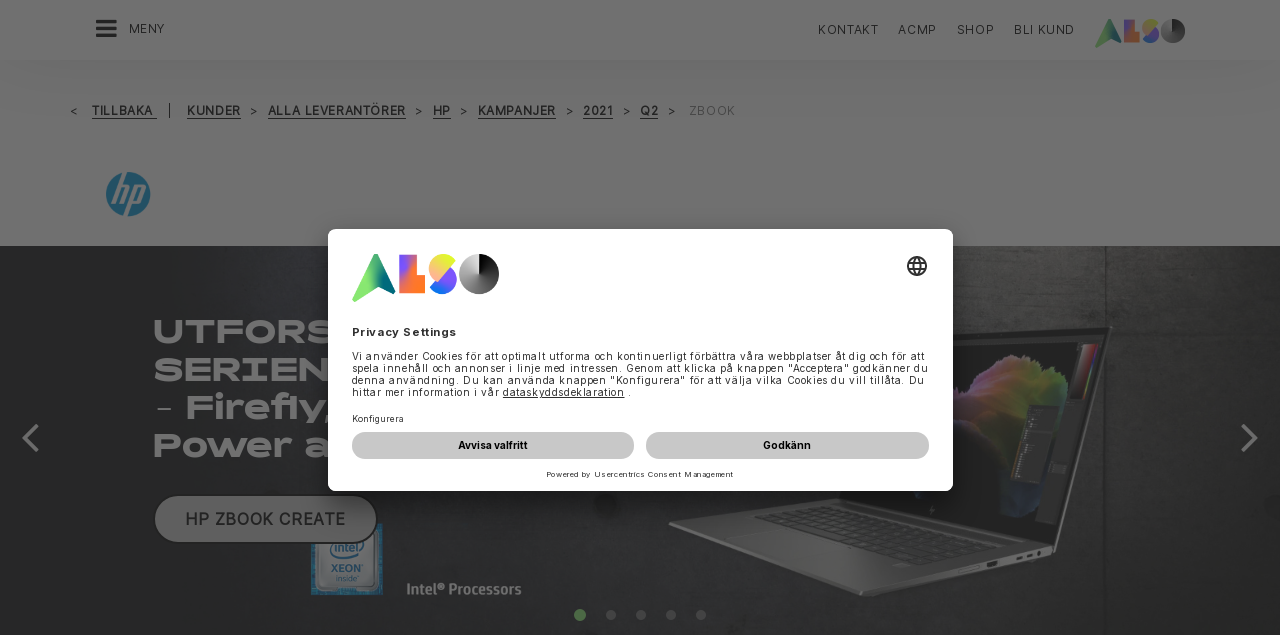

--- FILE ---
content_type: text/html;charset=UTF-8
request_url: https://www.also.com/ec/cms5/sv_3100/3100/kunder/leverantorer/hp/kampanjer/2021/q2/zbook/index.jsp
body_size: 26250
content:
	


	
	


<!-- -->





<!doctype html>
<!--[if lte IE 9]><html lang="sv-SE" class="ie9"><![endif]-->
<!--[if gt IE 9]><!--><html lang="sv-SE" class=""><!--<![endif]-->
<head>
<meta charset="utf-8">
<meta http-equiv="content-language" content="sv-SE" />
<meta name="date" content="20.08.2024 15:04:52 CEST">
<meta http-equiv="X-UA-Compatible" content="IE=edge">
<meta name="viewport" content="width=device-width, initial-scale=1, maximum-scale=1, user-scalable=no">
<title>HP Zbook - ALSO Sweden AB (SE)</title>
<meta name="breadcrump" content=" &gt; Kunder &gt; Alla leverantörer &gt; HP &gt; Kampanjer &gt; 2021 &gt; Q2 &gt; zbook">
<meta name="groups" content="all,loggedin">
<meta name="robots" content="index,follow">
<link rel="shortcut icon" href="/favicon.ico" type="image/x-icon" />
<link rel="apple-touch-icon" href="/ec/cms5/media/img/common_3/apple_touch_icon.png">
<link rel="apple-touch-icon" sizes="76x76" href="/ec/cms5/media/img/common_3/apple_touch_icon_ipad.png">
<link rel="apple-touch-icon" sizes="120x120" href="/ec/cms5/media/img/common_3/apple_touch_icon_iphone_retina.png">
<link rel="apple-touch-icon" sizes="152x152" href="/ec/cms5/media/img/common_3/apple_touch_icon_ipad_retina.png">
<meta name="twitter:card" content="summary">
<meta name="twitter:site" content="@ALSO_Holding">
<meta name="twitter:creator" content="@ALSO_Holding" />
<meta property="og:url" content="http://www.also.com" />
<meta property="og:title" content="HP Zbook - ALSO Sweden AB (SE)">
<meta name="twitter:title" content="HP Zbook - ALSO Sweden AB (SE)">
<meta property="og:locale" content="sv_SE" />










<!-- trackingContextTEST : 'zbook_5' -->
<!-- trackingContext : 'zbook_5' -->
<!-- trackingContextGroup : '3100.customers_12.providers_18.hp_38.kampanjer_46.2021_42.q2_64.zbook' -->

<script type="text/javascript">
/* pBrowserTab=0 */
window.pegasos = new Object();
var pegasos = new Object();
window.pegasos.browserTab = 0;
window.pegasos.context = "zbook_5";
window.pegasos.addedFromPage = "zbook_5";

window.pegasos.salesorgNo = "3100";

window.pegasos.actionPrefix = "/ec/cms5/3100";
window.pegasos.basketTypeId = "";
window.pegasos.customerNo = "";
window.pegasos.userId = "";

window.pegasos.userCurrency = "default";
window.pegasos.datepickerDateFormat = "dd.mm.yy";
window.pegasos.decimalSeparator = ",";
window.pegasos.groupingSeparator = " ";

window.pegasos.language = "sv";
window.pegasos.country = "SE";
window.pegasos.locale = "sv_SE";
window.pegasos.controllerPrefix = "/ec/cms5/3100/sv_SE";
window.pegasos.webservicePrefix = "/ec/rest/1/3100/sv_SE";
window.pegasos.fs_stagingSystem = "cms5";
window.pegasos.fs_shopVariant = "v-1";


window.pegasos.faceliftEnabled = true;
</script>
<script type="text/javascript">
window.currentLocation = "/ec/cms5/sv_3100/3100/kunder/leverantorer/hp/kampanjer/2021/q2/zbook/index.jsp";
</script>










<!-- jquery-core -->
<script type="text/javascript" src="/js/jquery-core/2.1.3/jquery-2.1.3.min.js?v=4351a769a67cb6644baef3b107a838cab6ddadc3"></script>
<!-- /jquery-core -->

<!-- modernizr -->
<script type="text/javascript" src="/js/modernizr/2.8.3/modernizr.min.js?v=4351a769a67cb6644baef3b107a838cab6ddadc3"></script>
<!-- /modernizr -->

<!-- bootstrap -->
<script type="text/javascript" src="/js/bootstrap/3.3.4/js/bootstrap.min.js?v=4351a769a67cb6644baef3b107a838cab6ddadc3"></script>
<link rel="stylesheet" type="text/css" href="/js/bootstrap/3.3.4/css/bootstrap.min.css?v=4351a769a67cb6644baef3b107a838cab6ddadc3"/>
<!-- /bootstrap -->

<!-- font-awesome -->
<link rel="stylesheet" type="text/css" href="/js/font-awesome/4.7.0/css/font-awesome.min.css?v=4351a769a67cb6644baef3b107a838cab6ddadc3"/>
<!-- /font-awesome -->

<!-- picturefill -->
<script type="text/javascript" src="/js/picturefill/2.3.1/picturefill.min.js?v=4351a769a67cb6644baef3b107a838cab6ddadc3"></script>
<!-- /picturefill -->

<!-- jquery-masonry -->
<script type="text/javascript" src="/js/jquery-masonry/3.3.0/jquery.masonry.min.js?v=4351a769a67cb6644baef3b107a838cab6ddadc3"></script>
<!-- /jquery-masonry -->

<!-- jquery-lettering -->
<script type="text/javascript" src="/js/jquery-lettering/0.7.0/jquery.lettering.js?v=4351a769a67cb6644baef3b107a838cab6ddadc3"></script>
<!-- /jquery-lettering -->

<!-- jquery-center -->
<script type="text/javascript" src="/js/jquery-center/0.0/jquery.center.js?v=4351a769a67cb6644baef3b107a838cab6ddadc3"></script>
<!-- /jquery-center -->

<!-- jquery-flexverticalcenter -->
<script type="text/javascript" src="/js/jquery-flexverticalcenter/1.0/jquery.flexverticalcenter.js?v=4351a769a67cb6644baef3b107a838cab6ddadc3"></script>
<!-- /jquery-flexverticalcenter -->

<!-- jquery-swiper -->
<script type="text/javascript" src="/js/jquery-swiper/3.0.8/swiper.jquery.min.js?v=4351a769a67cb6644baef3b107a838cab6ddadc3"></script>
<link rel="stylesheet" type="text/css" href="/js/jquery-swiper/3.0.8/swiper.min.css?v=4351a769a67cb6644baef3b107a838cab6ddadc3"/>
<!-- /jquery-swiper -->

<!-- colorbox -->
<script type="text/javascript" src="/js/colorbox/1.6.3/jquery.colorbox-min.js?v=4351a769a67cb6644baef3b107a838cab6ddadc3"></script>
<link rel="stylesheet" type="text/css" href="/js/colorbox/1.6.3/colorbox.css?v=4351a769a67cb6644baef3b107a838cab6ddadc3"/>
<!-- /colorbox -->

<!-- pegasos-messages -->
<script type="text/javascript" src="/ec/js/pegasos-logger/1.0/pegasos-logger.js?v=4351a769a67cb6644baef3b107a838cab6ddadc3"></script>
<script type="text/javascript" src="/js/base64/1.0/base64.js?v=4351a769a67cb6644baef3b107a838cab6ddadc3"></script>
<script type="text/javascript" src="/js/hermes/1.2/hermes.js?v=4351a769a67cb6644baef3b107a838cab6ddadc3"></script>
<script type="text/javascript" src="/ec/js/pegasos-messages/1.3/pegasos-messages.js?v=4351a769a67cb6644baef3b107a838cab6ddadc3"></script>
<script type="text/javascript" src="/ec/js/pegasos-messages/1.3/pegasos-messages_on_position.js?v=4351a769a67cb6644baef3b107a838cab6ddadc3"></script>
<!-- /pegasos-messages -->

<!-- util -->
<script type="text/javascript" src="/js/util/1.2/util.js?v=4351a769a67cb6644baef3b107a838cab6ddadc3"></script>
<!-- /util -->

<!-- pegasos-datatables -->
<script type="text/javascript" src="/js/jquery-datatables/2.1.8/datatables.min.js?v=4351a769a67cb6644baef3b107a838cab6ddadc3"></script>
<link rel="stylesheet" type="text/css" href="/js/jquery-datatables/2.1.8/datatables.min.css?v=4351a769a67cb6644baef3b107a838cab6ddadc3"/>
<script type="text/javascript" src="/js/jquery-datatables-column-filter-widgets/2.0/jquery-datatables-column-filter-widgets.js?v=4351a769a67cb6644baef3b107a838cab6ddadc3"></script>
<script type="text/javascript" src="/js/jquery-datatables-buttons/2.0/jquery-datadatables-buttons.js?v=4351a769a67cb6644baef3b107a838cab6ddadc3"></script>
<script type="text/javascript" src="/ec/js/pegasos-datatables/1.0/pegasosDatatables.js?v=4351a769a67cb6644baef3b107a838cab6ddadc3"></script>
<!-- /pegasos-datatables -->



<script type="text/javascript" src="/ec/cms5/sv_3100/resources/client/message_resources_js/js_messages_3100_sv.js"></script>
<script type="text/javascript" src="/ec/cms5/ecdev/resources/client/message_resources_js/js_messages_default.js"></script>

<!-- include CMP -->
	<!-- true -->
	<!-- uc script rendered -->
	
	
	<link rel="preconnect" href="//app.usercentrics.eu">
    <link rel="preconnect" href="//api.usercentrics.eu">
    <link rel="preconnect" href="//privacy-proxy.usercentrics.eu">
    <link rel="preload" href="//app.usercentrics.eu/browser-ui/latest/loader.js" as="script">
    <script id="usercentrics-cmp" src="https://app.usercentrics.eu/browser-ui/latest/loader.js" data-ruleset-id="U590ehMptxXLq3" async></script>
	<!-- cmp_enhancer -->
	<script type="application/javascript" src="/ec/cms5/media/js/moduls/script_usercentrics.js"></script>
		<script type="text/javascript">
		function setCookie(name, value, months) {
		    var date = new Date();
		    if (months) {
		        date.setTime(date.getTime() + (months * 30 * 24 * 60 * 60 * 1000));
		        var expires = "expires=" + date.toUTCString();
		        document.cookie = name + "=" + value + ";" + expires + ";path=/";
		    } else {
		        document.cookie = name + "=" + value + ";path=/";
		    }
		}
		function getCookie(name) {
		    var decodedCookie = decodeURIComponent(document.cookie);
		    var cookies = decodedCookie.split(';');
		    for (var i = 0; i < cookies.length; i++) {
		        var cookie = cookies[i];
		        while (cookie.charAt(0) === ' ') {
		            cookie = cookie.substring(1);
		        }
		        if (cookie.indexOf(name + "=") === 0) {
		            return cookie.substring(name.length + 1, cookie.length);
		        }
		    }
		    return null;
		}
		function isCookieExpired(cookieName) {
		    var cookieValue = getCookie(cookieName);
		    return !cookieValue;
		}
		window.addEventListener('UC_UI_CMP_EVENT', (data) => {
		    var userConsentDeniedCookieName = 'userConsentDeniedCookie';
		    var userConsentAcceptedCookieName = 'userConsentAcceptedCookie';
		    if (data.detail.type === "DENY_ALL") {
		        document.cookie = userConsentAcceptedCookieName + '=; expires=Thu, 01 Jan 1970 00:00:00 UTC; path=/;';
		        setCookie('userConsentDeniedCookie', 'true', 3);
		    } else if (data.detail.type === "ACCEPT_ALL") {
		        document.cookie = userConsentDeniedCookieName + '=; expires=Thu, 01 Jan 1970 00:00:00 UTC; path=/;';
		        setCookie('userConsentAcceptedCookie', 'true', 12);
		    } else if (data.detail.type === "SAVE") {
		        document.cookie = userConsentDeniedCookieName + '=; expires=Thu, 01 Jan 1970 00:00:00 UTC; path=/;';
		        setCookie('userConsentAcceptedCookie', 'true', 12);
		    }
		});
		window.onload = function() {
		    var userConsentDeniedCookieName = 'userConsentDeniedCookie';
		    var userConsentAcceptedCookieName = 'userConsentAcceptedCookie';
		    if (isCookieExpired(userConsentDeniedCookieName) && !getCookie(userConsentAcceptedCookieName)) {
		        if (typeof UC_UI !== 'undefined' && typeof UC_UI.showFirstLayer === 'function') {
		            UC_UI.showFirstLayer();
		        } else {
		            window.addEventListener('UC_UI_INITIALIZED', function(e) {
		                if (typeof UC_UI !== 'undefined' && typeof UC_UI.showFirstLayer === 'function') {
		                    UC_UI.showFirstLayer();
		                }
		            });
		        }
		    }
		};
	</script>
<!-- includeTracking -->
		<!-- enabled by FS -->
		<!-- COME HERE 1-->
		  
			
			
			
			<!-- COME HERE 2-->
				 <!-- tracking loaded - true -->
<script>
	 //	Ausgabe von dem Template Namen und "Shop" oder "Content"
	 // console.log(" Template-Name: microsite ");
	 // console.log(" Template-Name-Var: Content ");
	// define datestring for MAPP 
	//year-month-day hours:minutes:seconds:milliseconds
	// 2021-03-27 10:38:21:367
	var mapp_timestamp = new Date();
  		var mapp_year = mapp_timestamp.getFullYear();
		var mapp_month = ("0" + (mapp_timestamp.getMonth() + 1)).slice(-2);
		var mapp_day = ("0" + (mapp_timestamp.getDate())).slice(-2);
		var mapp_hours = ("0" + (mapp_timestamp.getHours())).slice(-2);
		var mapp_minute = ("0" + (mapp_timestamp.getMinutes())).slice(-2);
		var mapp_sec = ("0" + (mapp_timestamp.getSeconds())).slice(-2);
		var mapp_millisec = ("00" + (mapp_timestamp.getMilliseconds())).slice(-3);
		var mapp_dateString =  mapp_year + "-" + mapp_month + "-" + mapp_day +" "+ mapp_hours + ":" + mapp_minute + ":" + mapp_sec+":"+mapp_millisec;
</script>
			
		
				
			
			
			
			
			








<!-- webtrekk -->
<script type="text/javascript" src="/js/webtrekk/4.5.8/webtrekk_productListTracking.min.js?v=4351a769a67cb6644baef3b107a838cab6ddadc3"></script>
<script type="text/javascript" src="/js/webtrekk/4.5.8/webtrekk_v4.js?v=4351a769a67cb6644baef3b107a838cab6ddadc3"></script>
<script type="text/javascript" src="/js/webtrekk/4.5.8/webtrekk_page_load_time.js?v=4351a769a67cb6644baef3b107a838cab6ddadc3"></script>
<!-- /webtrekk -->

<!-- pegasos-webtrekk_core -->
<script type="text/javascript" src="/ec/js/pegasos-lightbox/2.0/pegasosLightbox.js?v=4351a769a67cb6644baef3b107a838cab6ddadc3"></script>
<script type="text/javascript" src="/ec/js/pegasos-webtrekk_core/1.2/pegasos-webtrekk_core.js?v=4351a769a67cb6644baef3b107a838cab6ddadc3"></script>
<!-- /pegasos-webtrekk_core -->


						
<!-- FV WT -->
	<script type="text/plain" data-usercentrics="Mapp Intelligence Full Feature Tracking">
				
				
				
				  
				
				
				
				
				
						 
						 
						 	
						 
						 
						 	
						 
						 
						 
						 
						 
						 
						 
						 
						 
						 
						 
						 	
						 
						 						 
						 
						 
						 
						 
						 
						 
						 
						 
						 
				
				
										
							// console.log("customer is no BC-member");
							
						
								
				
					
					
						pegasos.tracking = {};
						pegasos.tracking.wtErrorList = new Array();
						pegasos.tracking.wtWarningKeyList = new Array();
						pegasos.tracking.wtInfoKeyList = new Array();
						pegasos.tracking.wtUndefindedKeyList = new Array();
						if(typeof(errorKeyList) != "undefined") { pegasos.tracking.wtErrorList = getCommaSeparatedString(errorKeyList); }
						if(typeof(warningKeyList) != "undefined") { pegasos.tracking.wtWarningKeyList = getCommaSeparatedString(warningKeyList); }
						if(typeof(infoKeyList) != "undefined") { pegasos.tracking.wtInfoKeyList = getCommaSeparatedString(infoKeyList); }
						if(typeof(undefindedKeyList) != "undefined") { pegasos.tracking.wtUndefindedKeyList = getCommaSeparatedString(undefindedKeyList); }
						pegasos.tracking.isMobile = typeof(mobile) != "undefined" && typeof(mobile.alsoMobileShop) != "undefined";
						
						
						
						var pageConfig = {
								cookie : "3"
								,contentId : "zbook_5"       
								,contentGroup : {
									 1 : "SHOP"
									,2 : "3100.customers_12.providers_18.hp_38.kampanjer_46.2021_42.q2_64.zbook"
									,4 : "Content"
									,10: window.location.hostname + window.location.pathname
								}
								,linkTrack : "link"
							
							    ,mediaCode : "mc"
								,customerId : ""
								,urmCategory : {
									 1 : ""
									,3 : ""
								}
								,customSessionParameter : {
								     1 : ""
								    ,2 : ""
								    ,4 : "" ? "True" : "False"
								    ,10 : pegasos.salesorgNo.split("_")[0]
								    ,11 : "false"
								}
								,customParameter : {
									 1 : pegasos.tracking.wtErrorList
									,2 : pegasos.tracking.wtWarningKeyList
									
										
										
											,3 : pegasos.tracking.wtInfoKeyList
										
									
									,4 : pegasos.tracking.wtUndefindedKeyList
									,9 : "sv"
									
									, 20 : pegasos.salesorgNo.split("_")[0]
									, 32 : mapp_dateString
									, 24: window.location.href.replace(/mc=.*$/, '')
								}
							       
							                  
							
						};
						if (pegasos.tracking.isMobile) {
							//maybe remove additional variabels as detail and search and confirmation will be send via script
							if (pageConfig.contentId == 'product_detail') {
								var currentMaterial = angular.element(this).scope().material;
								if (currentMaterial != null && currentMaterial.trackingProductDetail != null) {
									pageConfig.product = currentMaterial.trackingProductDetail.materialNo;
									pageConfig.productCategory= {
										 1 : currentMaterial.trackingProductDetail.poc1 
										,2 : currentMaterial.trackingProductDetail.poc2							
										,3 : currentMaterial.trackingProductDetail.poc3		
										,4 : currentMaterial.trackingProductDetail.manufacturerName
										,5 : currentMaterial.trackingProductDetail.shortDescription
										,6 : currentMaterial.trackingProductDetail.atpQuantity
									}
								}	
							}
						}	
						pegasos.tracking.wt = {};
						pegasos.tracking.webtrekkCode = "329907481269467";
						if (typeof getTrackDomain === 'function'){
							pegasos.tracking.trackDomain = getTrackDomain();
						}
						if (typeof getDomain === 'function'){
							pegasos.tracking.domain = getDomain();
						}
						if(typeof(webtrekkConfig) == "undefined") {
							webtrekkConfig = {};	
						}
						webtrekkConfig.trackId = pegasos.tracking.webtrekkCode;
						webtrekkConfig.trackDomain = pegasos.tracking.trackDomain;
						webtrekkConfig.domain = pegasos.tracking.domain;
						webtrekkConfig.executePluginFunction = "wt_pageLoadTime;wt_cookieControl";
						if(typeof(webtrekkV3) != "undefined") {
							pegasos.tracking.wt = new webtrekkV3(pageConfig);	
							if (typeof pegasos.tracking.wt.sendinfo === 'function'){
								pegasos.tracking.wt.sendinfo();
							}
							console.log('wt sendinfo');
						}
						else {
							console.log('webtrekkV3 not available');
						}
					
				
			</script>
			
			
			
			
				
				
					<noscript><div><img src="https://also01.wt-eu02.net/329907481269467/wt?p=432cd=&nbsp;uc1=&nbsp;uc2=&nbsp;uc3=&nbsp;uc4=&nbsp;cg1=SHOP&nbsp;cg2=3100.customers_12.providers_18.hp_38.kampanjer_46.2021_42.q2_64.zbook" height="1" width="1" alt="" /></div></noscript>
				
			
		

			<!-- Google tag (gtag.js) -->
<script type="text/plain" data-usercentrics="Google Ads" async src=" https://www.googletagmanager.com/gtag/js?id=AW-852362952 "></script>
<script type="text/plain" data-usercentrics="Google Ads">
 window.dataLayer = window.dataLayer || [];
 function gtag(){dataLayer.push(arguments);}
 gtag('js', new Date());
 gtag('config', 'AW-852362952');
</script>
			<!-- Meta Pixel Code -->
<script type="text/plain" data-usercentrics="Facebook Pixel">
!function(f,b,e,v,n,t,s)
{if(f.fbq)return;n=f.fbq=function(){n.callMethod?
n.callMethod.apply(n,arguments):n.queue.push(arguments)};
if(!f._fbq)f._fbq=n;n.push=n;n.loaded=!0;n.version='2.0';
n.queue=[];t=b.createElement(e);t.async=!0;
t.src=v;s=b.getElementsByTagName(e)[0];
s.parentNode.insertBefore(t,s)}(window, document,'script',
'https://connect.facebook.net/en_US/fbevents.js');
fbq('init', '321376198538330');
fbq('track', 'PageView');
</script>
	<script type="text/plain" data-usercentrics="LinkedIn Insight Tag">
				_linkedin_partner_id = "401353";
				window._linkedin_data_partner_ids = window._linkedin_data_partner_ids || [];
				window._linkedin_data_partner_ids.push(_linkedin_partner_id);
			</script>		
	<script type="text/plain" data-usercentrics="LinkedIn Insight Tag">
				(function(){var s = document.getElementsByTagName("script")[0];
				var b = document.createElement("script");
				b.type = "text/javascript";b.async = true;
				b.src = "https://snap.licdn.com/li.lms-analytics/insight.min.js";
				s.parentNode.insertBefore(b, s);})();
			</script>

			

<!-- tracking single page -->
<link rel="stylesheet" href="/ec/cms5/media/css/style_3100_css.css">
<!-- use -->
<link rel="stylesheet" href="/ec/cms5/media/css/microsites/microsite_common_css.css">
<link rel="stylesheet" href="/ec/cms5/media/css/microsites/animate.css">
<script src="/ec/cms5/media/js/script_3100_js.js" type="text/javascript"></script>
<script src="/ec/cms5/media/js/microsites_1/common_microsites_js.js" type="text/javascript"></script>





</head>
<!-- sv -->
<body class="p-microsite p- spri-hp-zbook-q2 p-3100-zbook_5 " >






<!-- Startdate: -->
<!-- Enddate: -->

<!-- Startdate: -->
<!-- Enddate: -->
<!-- noindex -->
<!-- +1 -->


<!-- pt_show_blank: true-->









<!--
FT
GenTime: 17.01.2026 17:15:58 CET
-->



<script>
strClose = "Stäng";
</script>
<div class="mp-container hidden-print">
<!-- Push Wrapper -->
<div class="mp-pusher" id="mp-pusher">
<!-- mp-menu -->
<nav id="mp-menu" class="mp-menu">
<div class="mp-level">
<div class="mp-level-0">
<a class="fa fa-close" onclick="side_menu._resetMenu(); return false;" href="#" name="nav">Stäng</a>
</div>
<a href="/ec/cms5/sv_3100/3100/index.jsp" class="mp-overview" name="nav">Hem</a>
<ul>
<!-- isMicrositeTemplateFilenameClass: microsite-related --> <li class="icon icon-arrow-left"> <a name="nav" href="/ec/cms5/sv_3100/3100/kunder/index.jsp" ><span class="fa fa-angle-left"></span> Kunder</a> <div class="mp-level microsite-related"> <div class="mp-level-0"> <a class="fa fa-close" name="nav" onclick="side_menu._resetMenu(); return false;" href="#">Stäng</a> </div> <a class="mp-back" name="nav" href="#">Tillbaka</a> <a class="mp-overview mp-section" name="nav">Kunder</a> <a class="mp-overview-link" name="nav" href="/ec/cms5/sv_3100/3100/kunder/index.jsp" >Översikt</a><ul><li><a name="nav" href="/ec/cms5/sv_3100/3100/kunder/aterforsaljare/index.jsp" >Återförsäljare</a></li><!-- isMicrositeTemplateFilenameClass: microsite-related --> <li class="icon icon-arrow-left"> <a name="nav" href="/ec/cms5/sv_3100/3100/kunder/leverantorer/index.jsp" ><span class="fa fa-angle-left"></span> Alla leverantörer</a> <div class="mp-level microsite-related"> <div class="mp-level-0"> <a class="fa fa-close" name="nav" onclick="side_menu._resetMenu(); return false;" href="#">Stäng</a> </div> <a class="mp-back" name="nav" href="#">Tillbaka</a> <a class="mp-overview mp-section" name="nav">Alla leverantörer</a> <a class="mp-overview-link" name="nav" href="/ec/cms5/sv_3100/3100/kunder/leverantorer/index.jsp" >Översikt</a><ul><li><a name="nav" href="/ec/cms5/sv_3100/3100/kunder/leverantorer/allthingstalk/index.jsp" >AllThingsTalk</a></li><!-- isMicrositeTemplateFilenameClass: microsite-related --> <li class="icon icon-arrow-left"> <a name="nav" href="/ec/cms5/sv_3100/3100/kunder/leverantorer/acer-microsite/index.jsp" ><span class="fa fa-angle-left"></span> Acer Microsite</a> <div class="mp-level microsite-related"> <div class="mp-level-0"> <a class="fa fa-close" name="nav" onclick="side_menu._resetMenu(); return false;" href="#">Stäng</a> </div> <a class="mp-back" name="nav" href="#">Tillbaka</a> <a class="mp-overview mp-section" name="nav">Acer Microsite</a> <a class="mp-overview-link" name="nav" href="/ec/cms5/sv_3100/3100/kunder/leverantorer/acer-microsite/index.jsp" >Översikt</a><ul><!-- isMicrositeTemplateFilenameClass: microsite-related --> <li class="icon icon-arrow-left"> <a name="nav" href="/ec/cms5/sv_3100/3100/kunder/leverantorer/acer-microsite/produktportefolje/index.jsp" ><span class="fa fa-angle-left"></span> produktportefolje</a> <div class="mp-level microsite-related"> <div class="mp-level-0"> <a class="fa fa-close" name="nav" onclick="side_menu._resetMenu(); return false;" href="#">Stäng</a> </div> <a class="mp-back" name="nav" href="#">Tillbaka</a> <a class="mp-overview mp-section" name="nav">produktportefolje</a> <a class="mp-overview-link" name="nav" href="/ec/cms5/sv_3100/3100/kunder/leverantorer/acer-microsite/produktportefolje/index.jsp" >Översikt</a><ul><li><a name="nav" href="/ec/cms5/sv_3100/3100/kunder/leverantorer/acer-microsite/produktportefolje/chrome-os/index.jsp" >Chrome OS</a></li><li><a name="nav" href="/ec/cms5/sv_3100/3100/kunder/leverantorer/acer-microsite/produktportefolje/conceptd/index.jsp" >ConceptD</a></li><li><a name="nav" href="/ec/cms5/sv_3100/3100/kunder/leverantorer/acer-microsite/produktportefolje/skaerme-and-accessories/index.jsp" >Skaerme and accessories </a></li><li><a name="nav" href="/ec/cms5/sv_3100/3100/kunder/leverantorer/acer-microsite/produktportefolje/enduro/index.jsp" >Enduro </a></li><!-- isMicrositeTemplateFilenameClass: microsite-related --> <li class="icon icon-arrow-left"> <a name="nav" href="/ec/cms5/sv_3100/3100/kunder/leverantorer/acer-microsite/produktportefolje/windows-og-office-monitors/index.jsp" ><span class="fa fa-angle-left"></span> Windows og office monitors</a> <div class="mp-level microsite-related"> <div class="mp-level-0"> <a class="fa fa-close" name="nav" onclick="side_menu._resetMenu(); return false;" href="#">Stäng</a> </div> <a class="mp-back" name="nav" href="#">Tillbaka</a> <a class="mp-overview mp-section" name="nav">Windows og office monitors</a> <a class="mp-overview-link" name="nav" href="/ec/cms5/sv_3100/3100/kunder/leverantorer/acer-microsite/produktportefolje/windows-og-office-monitors/index.jsp" >Översikt</a></div></li></ul></div></li></ul></div></li><!-- isMicrositeTemplateFilenameClass: microsite-related --> <li class="icon icon-arrow-left"> <a name="nav" href="/ec/cms5/sv_3100/3100/kunder/leverantorer/also/campaigns/waas-arbetsplats-som-tjanst/index.jsp" ><span class="fa fa-angle-left"></span> Also</a> <div class="mp-level microsite-related"> <div class="mp-level-0"> <a class="fa fa-close" name="nav" onclick="side_menu._resetMenu(); return false;" href="#">Stäng</a> </div> <a class="mp-back" name="nav" href="#">Tillbaka</a> <a class="mp-overview mp-section" name="nav">Also</a> <a class="mp-overview-link" name="nav" href="/ec/cms5/sv_3100/3100/kunder/leverantorer/also/campaigns/waas-arbetsplats-som-tjanst/index.jsp" >Översikt</a><ul><!-- isMicrositeTemplateFilenameClass: microsite-related --> <li class="icon icon-arrow-left"> <a name="nav" href="/ec/cms5/sv_3100/3100/kunder/leverantorer/also/campaigns/waas-arbetsplats-som-tjanst/index.jsp" ><span class="fa fa-angle-left"></span> campaigns</a> <div class="mp-level microsite-related"> <div class="mp-level-0"> <a class="fa fa-close" name="nav" onclick="side_menu._resetMenu(); return false;" href="#">Stäng</a> </div> <a class="mp-back" name="nav" href="#">Tillbaka</a> <a class="mp-overview mp-section" name="nav">campaigns</a> <a class="mp-overview-link" name="nav" href="/ec/cms5/sv_3100/3100/kunder/leverantorer/also/campaigns/waas-arbetsplats-som-tjanst/index.jsp" >Översikt</a><ul><li><a name="nav" href="/ec/cms5/sv_3100/3100/kunder/leverantorer/also/campaigns/blackweek17/index.jsp" >blackweek17</a></li><li><a name="nav" href="/ec/cms5/sv_3100/3100/kunder/leverantorer/also/campaigns/christmassale2017/index.jsp" >christmassale2017</a></li><!-- isMicrositeTemplateFilenameClass: microsite-related --> <li class="icon icon-arrow-left"> <a name="nav" href="/ec/cms5/sv_3100/3100/kunder/leverantorer/also/campaigns/waas-arbetsplats-som-tjanst/index.jsp" ><span class="fa fa-angle-left"></span> WAAS-Arbetsplats som tjänst</a> <div class="mp-level microsite-related"> <div class="mp-level-0"> <a class="fa fa-close" name="nav" onclick="side_menu._resetMenu(); return false;" href="#">Stäng</a> </div> <a class="mp-back" name="nav" href="#">Tillbaka</a> <a class="mp-overview mp-section" name="nav">WAAS-Arbetsplats som tjänst</a> <a class="mp-overview-link" name="nav" href="/ec/cms5/sv_3100/3100/kunder/leverantorer/also/campaigns/waas-arbetsplats-som-tjanst/index.jsp" >Översikt</a><ul><li><a name="nav" href="/ec/cms5/sv_3100/3100/kunder/leverantorer/also/campaigns/waas-arbetsplats-som-tjanst/presentationer/index.jsp" >Presentationer</a></li><li><a name="nav" href="/ec/cms5/sv_3100/3100/kunder/leverantorer/also/campaigns/waas-arbetsplats-som-tjanst/tjanster/index.jsp" >Tjänster</a></li><li><a name="nav" href="/ec/cms5/sv_3100/3100/kunder/leverantorer/also/campaigns/waas-arbetsplats-som-tjanst/partners/index.jsp" >Partners</a></li><li><a name="nav" href="/ec/cms5/sv_3100/3100/kunder/leverantorer/also/campaigns/waas-arbetsplats-som-tjanst/faq-support/index.jsp" >FAQ / Support</a></li></ul></div></li><li><a name="nav" href="/ec/cms5/sv_3100/3100/kunder/leverantorer/also/campaigns/blackweek-2018/index.jsp" >blackweek 2018</a></li><li><a name="nav" href="/ec/cms5/sv_3100/3100/kunder/leverantorer/also/campaigns/cso-system/index.jsp" >CSO System</a></li></ul></div></li><!-- isMicrositeTemplateFilenameClass: microsite-related --> <li class="icon icon-arrow-left"> <a name="nav" href="/ec/cms5/sv_3100/3100/kunder/leverantorer/also/kampanjer/2020/q4/stoppa-bedragaren/index.jsp" ><span class="fa fa-angle-left"></span> Kampanjer</a> <div class="mp-level microsite-related"> <div class="mp-level-0"> <a class="fa fa-close" name="nav" onclick="side_menu._resetMenu(); return false;" href="#">Stäng</a> </div> <a class="mp-back" name="nav" href="#">Tillbaka</a> <a class="mp-overview mp-section" name="nav">Kampanjer</a> <a class="mp-overview-link" name="nav" href="/ec/cms5/sv_3100/3100/kunder/leverantorer/also/kampanjer/2020/q4/stoppa-bedragaren/index.jsp" >Översikt</a><ul><!-- isMicrositeTemplateFilenameClass: microsite-related --> <li class="icon icon-arrow-left"> <a name="nav" href="/ec/cms5/sv_3100/3100/kunder/leverantorer/also/kampanjer/2020/q4/stoppa-bedragaren/index.jsp" ><span class="fa fa-angle-left"></span> 2020</a> <div class="mp-level microsite-related"> <div class="mp-level-0"> <a class="fa fa-close" name="nav" onclick="side_menu._resetMenu(); return false;" href="#">Stäng</a> </div> <a class="mp-back" name="nav" href="#">Tillbaka</a> <a class="mp-overview mp-section" name="nav">2020</a> <a class="mp-overview-link" name="nav" href="/ec/cms5/sv_3100/3100/kunder/leverantorer/also/kampanjer/2020/q4/stoppa-bedragaren/index.jsp" >Översikt</a><ul><!-- isMicrositeTemplateFilenameClass: microsite-related --> <li class="icon icon-arrow-left"> <a name="nav" href="/ec/cms5/sv_3100/3100/kunder/leverantorer/also/kampanjer/2020/q4/stoppa-bedragaren/index.jsp" ><span class="fa fa-angle-left"></span> Q4</a> <div class="mp-level microsite-related"> <div class="mp-level-0"> <a class="fa fa-close" name="nav" onclick="side_menu._resetMenu(); return false;" href="#">Stäng</a> </div> <a class="mp-back" name="nav" href="#">Tillbaka</a> <a class="mp-overview mp-section" name="nav">Q4</a> <a class="mp-overview-link" name="nav" href="/ec/cms5/sv_3100/3100/kunder/leverantorer/also/kampanjer/2020/q4/stoppa-bedragaren/index.jsp" >Översikt</a><ul><li><a name="nav" href="/ec/cms5/sv_3100/3100/kunder/leverantorer/also/kampanjer/2020/q4/stoppa-bedragaren/index.jsp" >Stoppa-bedragaren</a></li></ul></div></li></ul></div></li><!-- isMicrositeTemplateFilenameClass: microsite-related --> <li class="icon icon-arrow-left"> <a name="nav" href="/ec/cms5/sv_3100/3100/kunder/leverantorer/also/kampanjer/2021/also_sweden_team_2021/index.jsp" ><span class="fa fa-angle-left"></span> 2021</a> <div class="mp-level microsite-related"> <div class="mp-level-0"> <a class="fa fa-close" name="nav" onclick="side_menu._resetMenu(); return false;" href="#">Stäng</a> </div> <a class="mp-back" name="nav" href="#">Tillbaka</a> <a class="mp-overview mp-section" name="nav">2021</a> <a class="mp-overview-link" name="nav" href="/ec/cms5/sv_3100/3100/kunder/leverantorer/also/kampanjer/2021/also_sweden_team_2021/index.jsp" >Översikt</a><ul><!-- isMicrositeTemplateFilenameClass: microsite-related --> <li class="icon icon-arrow-left"> <a name="nav" href="/ec/cms5/sv_3100/3100/kunder/leverantorer/also/kampanjer/2021/q1/also-reversed-vat/index.jsp" ><span class="fa fa-angle-left"></span> Q1</a> <div class="mp-level microsite-related"> <div class="mp-level-0"> <a class="fa fa-close" name="nav" onclick="side_menu._resetMenu(); return false;" href="#">Stäng</a> </div> <a class="mp-back" name="nav" href="#">Tillbaka</a> <a class="mp-overview mp-section" name="nav">Q1</a> <a class="mp-overview-link" name="nav" href="/ec/cms5/sv_3100/3100/kunder/leverantorer/also/kampanjer/2021/q1/also-reversed-vat/index.jsp" >Översikt</a><ul><li><a name="nav" href="/ec/cms5/sv_3100/3100/kunder/leverantorer/also/kampanjer/2021/q1/also-reversed-vat/index.jsp" >ALSO Reversed VAT</a></li></ul></div></li><!-- isMicrositeTemplateFilenameClass: microsite-related --> <li class="icon icon-arrow-left"> <a name="nav" href="/ec/cms5/sv_3100/3100/kunder/leverantorer/also/kampanjer/2021/q3/back-to-school/index.jsp" ><span class="fa fa-angle-left"></span> Q3</a> <div class="mp-level microsite-related"> <div class="mp-level-0"> <a class="fa fa-close" name="nav" onclick="side_menu._resetMenu(); return false;" href="#">Stäng</a> </div> <a class="mp-back" name="nav" href="#">Tillbaka</a> <a class="mp-overview mp-section" name="nav">Q3</a> <a class="mp-overview-link" name="nav" href="/ec/cms5/sv_3100/3100/kunder/leverantorer/also/kampanjer/2021/q3/back-to-school/index.jsp" >Översikt</a><ul><li><a name="nav" href="/ec/cms5/sv_3100/3100/kunder/leverantorer/also/kampanjer/2021/q3/back-to-school/index.jsp" >Back To School</a></li></ul></div></li></ul></div></li><li><a name="nav" href="/ec/cms5/sv_3100/3100/kunder/leverantorer/also/kampanjer/also-cloud-week/index.jsp" >ALSO Cloud WeeK</a></li></ul></div></li><li><a name="nav" href="/ec/cms5/sv_3100/3100/kunder/leverantorer/also/top-seller/index.jsp" >Top Seller</a></li><li><a name="nav" href="/ec/cms5/sv_3100/3100/kunder/alla-leverantorer/also/spin-and-win/index.jsp" >Spin and Win</a></li><!-- isMicrositeTemplateFilenameClass: microsite-related --> <li class="icon icon-arrow-left"> <a name="nav" href="/ec/cms5/sv_3100/3100/kunder/alla-leverantorer/also/accessory-tool/index.jsp" ><span class="fa fa-angle-left"></span> Accessory Tool</a> <div class="mp-level microsite-related"> <div class="mp-level-0"> <a class="fa fa-close" name="nav" onclick="side_menu._resetMenu(); return false;" href="#">Stäng</a> </div> <a class="mp-back" name="nav" href="#">Tillbaka</a> <a class="mp-overview mp-section" name="nav">Accessory Tool</a> <a class="mp-overview-link" name="nav" href="/ec/cms5/sv_3100/3100/kunder/alla-leverantorer/also/accessory-tool/index.jsp" >Översikt</a><ul><li><a name="nav" href="/ec/cms5/sv_3100/3100/kunder/alla-leverantorer/also/accessory-tool/bags/index.jsp" >Bags</a></li><li><a name="nav" href="/ec/cms5/sv_3100/3100/kunder/alla-leverantorer/also/accessory-tool/cables-and-adapters/index.jsp" >Cables & Adapters</a></li><li><a name="nav" href="/ec/cms5/sv_3100/3100/kunder/alla-leverantorer/also/accessory-tool/charging/index.jsp" >Charging</a></li><li><a name="nav" href="/ec/cms5/sv_3100/3100/kunder/alla-leverantorer/also/accessory-tool/conference/index.jsp" >Conference</a></li><li><a name="nav" href="/ec/cms5/sv_3100/3100/kunder/alla-leverantorer/also/accessory-tool/digitizer/index.jsp" >Digitizer</a></li><li><a name="nav" href="/ec/cms5/sv_3100/3100/kunder/alla-leverantorer/also/accessory-tool/dock-and-hubs/index.jsp" >Dock & Hubs</a></li><li><a name="nav" href="/ec/cms5/sv_3100/3100/kunder/alla-leverantorer/also/accessory-tool/headsets/index.jsp" >Headsets</a></li><li><a name="nav" href="/ec/cms5/sv_3100/3100/kunder/alla-leverantorer/also/accessory-tool/keyboard-and-mouse/index.jsp" >Keyboard & Mouse</a></li><li><a name="nav" href="/ec/cms5/sv_3100/3100/kunder/alla-leverantorer/also/accessory-tool/network/index.jsp" >Network</a></li><li><a name="nav" href="/ec/cms5/sv_3100/3100/kunder/alla-leverantorer/also/accessory-tool/office-equipment/index.jsp" >Office Equipment</a></li><li><a name="nav" href="/ec/cms5/sv_3100/3100/kunder/alla-leverantorer/also/accessory-tool/phone-and-tablet/index.jsp" >Phone & Tablet</a></li><li><a name="nav" href="/ec/cms5/sv_3100/3100/kunder/alla-leverantorer/also/accessory-tool/privacy-filter/index.jsp" >Privacy Filter</a></li><li><a name="nav" href="/ec/cms5/sv_3100/3100/kunder/alla-leverantorer/also/accessory-tool/webcams/index.jsp" >Webcams</a></li></ul></div></li></ul></div></li><!-- isMicrositeTemplateFilenameClass: microsite-related --> <li class="icon icon-arrow-left"> <a name="nav" href="/ec/cms5/sv_3100/3100/kunder/leverantorer/apc/index-2.jsp" ><span class="fa fa-angle-left"></span> APC</a> <div class="mp-level microsite-related"> <div class="mp-level-0"> <a class="fa fa-close" name="nav" onclick="side_menu._resetMenu(); return false;" href="#">Stäng</a> </div> <a class="mp-back" name="nav" href="#">Tillbaka</a> <a class="mp-overview mp-section" name="nav">APC</a> <a class="mp-overview-link" name="nav" href="/ec/cms5/sv_3100/3100/kunder/leverantorer/apc/index-2.jsp" >Översikt</a></div></li><!-- isMicrositeTemplateFilenameClass: microsite-related --> <li class="icon icon-arrow-left"> <a name="nav" href="/ec/cms5/sv_3100/3100/kunder/leverantorer/asus/kampanjer/2020/q4/asus-business/index.jsp" ><span class="fa fa-angle-left"></span> ASUS</a> <div class="mp-level microsite-related"> <div class="mp-level-0"> <a class="fa fa-close" name="nav" onclick="side_menu._resetMenu(); return false;" href="#">Stäng</a> </div> <a class="mp-back" name="nav" href="#">Tillbaka</a> <a class="mp-overview mp-section" name="nav">ASUS</a> <a class="mp-overview-link" name="nav" href="/ec/cms5/sv_3100/3100/kunder/leverantorer/asus/kampanjer/2020/q4/asus-business/index.jsp" >Översikt</a><ul><!-- isMicrositeTemplateFilenameClass: microsite-related --> <li class="icon icon-arrow-left"> <a name="nav" href="/ec/cms5/sv_3100/3100/kunder/leverantorer/asus/kampanjer/2020/q4/asus-business/index.jsp" ><span class="fa fa-angle-left"></span> Kampanjer</a> <div class="mp-level microsite-related"> <div class="mp-level-0"> <a class="fa fa-close" name="nav" onclick="side_menu._resetMenu(); return false;" href="#">Stäng</a> </div> <a class="mp-back" name="nav" href="#">Tillbaka</a> <a class="mp-overview mp-section" name="nav">Kampanjer</a> <a class="mp-overview-link" name="nav" href="/ec/cms5/sv_3100/3100/kunder/leverantorer/asus/kampanjer/2020/q4/asus-business/index.jsp" >Översikt</a><ul><!-- isMicrositeTemplateFilenameClass: microsite-related --> <li class="icon icon-arrow-left"> <a name="nav" href="/ec/cms5/sv_3100/3100/kunder/leverantorer/asus/kampanjer/2020/q4/asus-business/index.jsp" ><span class="fa fa-angle-left"></span> 2020</a> <div class="mp-level microsite-related"> <div class="mp-level-0"> <a class="fa fa-close" name="nav" onclick="side_menu._resetMenu(); return false;" href="#">Stäng</a> </div> <a class="mp-back" name="nav" href="#">Tillbaka</a> <a class="mp-overview mp-section" name="nav">2020</a> <a class="mp-overview-link" name="nav" href="/ec/cms5/sv_3100/3100/kunder/leverantorer/asus/kampanjer/2020/q4/asus-business/index.jsp" >Översikt</a><ul><!-- isMicrositeTemplateFilenameClass: microsite-related --> <li class="icon icon-arrow-left"> <a name="nav" href="/ec/cms5/sv_3100/3100/kunder/leverantorer/asus/kampanjer/2020/q4/asus-business/index.jsp" ><span class="fa fa-angle-left"></span> Q4</a> <div class="mp-level microsite-related"> <div class="mp-level-0"> <a class="fa fa-close" name="nav" onclick="side_menu._resetMenu(); return false;" href="#">Stäng</a> </div> <a class="mp-back" name="nav" href="#">Tillbaka</a> <a class="mp-overview mp-section" name="nav">Q4</a> <a class="mp-overview-link" name="nav" href="/ec/cms5/sv_3100/3100/kunder/leverantorer/asus/kampanjer/2020/q4/asus-business/index.jsp" >Översikt</a></div></li></ul></div></li></ul></div></li></ul></div></li><li><a name="nav" href="https://www.also.com/ec/cms5/sv_3100/3100_canon/home/index.jsp" >Canon</a></li><!-- isMicrositeTemplateFilenameClass: microsite-related --> <li class="icon icon-arrow-left"> <a name="nav" href="/ec/cms5/sv_3100/3100/kunder/leverantorer/contour/2018/q1/contour_vaar/index.jsp" ><span class="fa fa-angle-left"></span> Contour</a> <div class="mp-level microsite-related"> <div class="mp-level-0"> <a class="fa fa-close" name="nav" onclick="side_menu._resetMenu(); return false;" href="#">Stäng</a> </div> <a class="mp-back" name="nav" href="#">Tillbaka</a> <a class="mp-overview mp-section" name="nav">Contour</a> <a class="mp-overview-link" name="nav" href="/ec/cms5/sv_3100/3100/kunder/leverantorer/contour/2018/q1/contour_vaar/index.jsp" >Översikt</a><ul><!-- isMicrositeTemplateFilenameClass: microsite-related --> <li class="icon icon-arrow-left"> <a name="nav" href="/ec/cms5/sv_3100/3100/kunder/leverantorer/contour/2018/q1/contour_vaar/index.jsp" ><span class="fa fa-angle-left"></span> 2018</a> <div class="mp-level microsite-related"> <div class="mp-level-0"> <a class="fa fa-close" name="nav" onclick="side_menu._resetMenu(); return false;" href="#">Stäng</a> </div> <a class="mp-back" name="nav" href="#">Tillbaka</a> <a class="mp-overview mp-section" name="nav">2018</a> <a class="mp-overview-link" name="nav" href="/ec/cms5/sv_3100/3100/kunder/leverantorer/contour/2018/q1/contour_vaar/index.jsp" >Översikt</a><ul><!-- isMicrositeTemplateFilenameClass: microsite-related --> <li class="icon icon-arrow-left"> <a name="nav" href="/ec/cms5/sv_3100/3100/kunder/leverantorer/contour/2018/q1/contour_vaar/index.jsp" ><span class="fa fa-angle-left"></span> Q1</a> <div class="mp-level microsite-related"> <div class="mp-level-0"> <a class="fa fa-close" name="nav" onclick="side_menu._resetMenu(); return false;" href="#">Stäng</a> </div> <a class="mp-back" name="nav" href="#">Tillbaka</a> <a class="mp-overview mp-section" name="nav">Q1</a> <a class="mp-overview-link" name="nav" href="/ec/cms5/sv_3100/3100/kunder/leverantorer/contour/2018/q1/contour_vaar/index.jsp" >Översikt</a><ul><li><a name="nav" href="/ec/cms5/sv_3100/3100/kunder/leverantorer/contour/2018/q1/contour_vaar/index.jsp" >Contour_vaar</a></li></ul></div></li><!-- isMicrositeTemplateFilenameClass: microsite-related --> <li class="icon icon-arrow-left"> <a name="nav" href="/ec/cms5/sv_3100/3100/kunder/leverantorer/contour/2018/q3/rollermouse-red/index.jsp" ><span class="fa fa-angle-left"></span> Q3</a> <div class="mp-level microsite-related"> <div class="mp-level-0"> <a class="fa fa-close" name="nav" onclick="side_menu._resetMenu(); return false;" href="#">Stäng</a> </div> <a class="mp-back" name="nav" href="#">Tillbaka</a> <a class="mp-overview mp-section" name="nav">Q3</a> <a class="mp-overview-link" name="nav" href="/ec/cms5/sv_3100/3100/kunder/leverantorer/contour/2018/q3/rollermouse-red/index.jsp" >Översikt</a><ul><li><a name="nav" href="/ec/cms5/sv_3100/3100/kunder/leverantorer/contour/2018/q3/rollermouse-red/index.jsp" >Rollermouse Red</a></li></ul></div></li><li><a name="nav" href="/ec/cms5/sv_3100/3100/kunder/leverantorer/contour/2018/q4/index.jsp" >Q4</a></li></ul></div></li><!-- isMicrositeTemplateFilenameClass: microsite-related --> <li class="icon icon-arrow-left"> <a name="nav" href="/ec/cms5/sv_3100/3100/kunder/leverantorer/contour/contour_microsite/index.jsp" ><span class="fa fa-angle-left"></span> Contour_Microsite</a> <div class="mp-level microsite-related"> <div class="mp-level-0"> <a class="fa fa-close" name="nav" onclick="side_menu._resetMenu(); return false;" href="#">Stäng</a> </div> <a class="mp-back" name="nav" href="#">Tillbaka</a> <a class="mp-overview mp-section" name="nav">Contour_Microsite</a> <a class="mp-overview-link" name="nav" href="/ec/cms5/sv_3100/3100/kunder/leverantorer/contour/contour_microsite/index.jsp" >Översikt</a><ul><li><a name="nav" href="/ec/cms5/sv_3100/3100/kunder/leverantorer/contour/contour_microsite/ergonomi/index.jsp" >Ergonomi</a></li><li><a name="nav" href="/ec/cms5/sv_3100/3100/kunder/leverantorer/contour/contour_microsite/produkter/index.jsp" >Produkter</a></li></ul></div></li><!-- isMicrositeTemplateFilenameClass: microsite-related --> <li class="icon icon-arrow-left"> <a name="nav" href="/ec/cms5/sv_3100/3100/kunder/leverantorer/contour/kampanjer/2021/q3/back-to-work/index.jsp" ><span class="fa fa-angle-left"></span> Kampanjer</a> <div class="mp-level microsite-related"> <div class="mp-level-0"> <a class="fa fa-close" name="nav" onclick="side_menu._resetMenu(); return false;" href="#">Stäng</a> </div> <a class="mp-back" name="nav" href="#">Tillbaka</a> <a class="mp-overview mp-section" name="nav">Kampanjer</a> <a class="mp-overview-link" name="nav" href="/ec/cms5/sv_3100/3100/kunder/leverantorer/contour/kampanjer/2021/q3/back-to-work/index.jsp" >Översikt</a><ul><!-- isMicrositeTemplateFilenameClass: microsite-related --> <li class="icon icon-arrow-left"> <a name="nav" href="/ec/cms5/sv_3100/3100/kunder/leverantorer/contour/kampanjer/2021/q3/back-to-work/index.jsp" ><span class="fa fa-angle-left"></span> 2021</a> <div class="mp-level microsite-related"> <div class="mp-level-0"> <a class="fa fa-close" name="nav" onclick="side_menu._resetMenu(); return false;" href="#">Stäng</a> </div> <a class="mp-back" name="nav" href="#">Tillbaka</a> <a class="mp-overview mp-section" name="nav">2021</a> <a class="mp-overview-link" name="nav" href="/ec/cms5/sv_3100/3100/kunder/leverantorer/contour/kampanjer/2021/q3/back-to-work/index.jsp" >Översikt</a><ul><!-- isMicrositeTemplateFilenameClass: microsite-related --> <li class="icon icon-arrow-left"> <a name="nav" href="/ec/cms5/sv_3100/3100/kunder/leverantorer/contour/kampanjer/2021/q3/back-to-work/index.jsp" ><span class="fa fa-angle-left"></span> Q3</a> <div class="mp-level microsite-related"> <div class="mp-level-0"> <a class="fa fa-close" name="nav" onclick="side_menu._resetMenu(); return false;" href="#">Stäng</a> </div> <a class="mp-back" name="nav" href="#">Tillbaka</a> <a class="mp-overview mp-section" name="nav">Q3</a> <a class="mp-overview-link" name="nav" href="/ec/cms5/sv_3100/3100/kunder/leverantorer/contour/kampanjer/2021/q3/back-to-work/index.jsp" >Översikt</a><ul><li><a name="nav" href="/ec/cms5/sv_3100/3100/kunder/leverantorer/contour/kampanjer/2021/q3/back-to-work/index.jsp" >Back To Work</a></li><li><a name="nav" href="/ec/cms5/sv_3100/3100/kunder/leverantorer/contour/kampanjer/2021/q3/meet-end-customer/index.jsp" >Meet End Customer</a></li></ul></div></li><!-- isMicrositeTemplateFilenameClass: microsite-related --> <li class="icon icon-arrow-left"> <a name="nav" href="/ec/cms5/sv_3100/3100/kunder/leverantorer/contour/kampanjer/2021/q4/endcustomer/meet-end-customer/index.jsp" ><span class="fa fa-angle-left"></span> Q4</a> <div class="mp-level microsite-related"> <div class="mp-level-0"> <a class="fa fa-close" name="nav" onclick="side_menu._resetMenu(); return false;" href="#">Stäng</a> </div> <a class="mp-back" name="nav" href="#">Tillbaka</a> <a class="mp-overview mp-section" name="nav">Q4</a> <a class="mp-overview-link" name="nav" href="/ec/cms5/sv_3100/3100/kunder/leverantorer/contour/kampanjer/2021/q4/endcustomer/meet-end-customer/index.jsp" >Översikt</a><ul><!-- isMicrositeTemplateFilenameClass: microsite-related --> <li class="icon icon-arrow-left"> <a name="nav" href="/ec/cms5/sv_3100/3100/kunder/leverantorer/contour/kampanjer/2021/q4/endcustomer/meet-end-customer/index.jsp" ><span class="fa fa-angle-left"></span> Endcustomer</a> <div class="mp-level microsite-related"> <div class="mp-level-0"> <a class="fa fa-close" name="nav" onclick="side_menu._resetMenu(); return false;" href="#">Stäng</a> </div> <a class="mp-back" name="nav" href="#">Tillbaka</a> <a class="mp-overview mp-section" name="nav">Endcustomer</a> <a class="mp-overview-link" name="nav" href="/ec/cms5/sv_3100/3100/kunder/leverantorer/contour/kampanjer/2021/q4/endcustomer/meet-end-customer/index.jsp" >Översikt</a><ul><li><a name="nav" href="/ec/cms5/sv_3100/3100/kunder/leverantorer/contour/kampanjer/2021/q4/endcustomer/meet-end-customer/index.jsp" >Meet End Customer</a></li></ul></div></li></ul></div></li></ul></div></li><li><a name="nav" href="/ec/cms5/sv_3100/3100/kunder/leverantorer/contour/kampanjer/rollermouse-laptopstand/index.jsp" >Rollermouse Laptopstand</a></li><li><a name="nav" href="/ec/cms5/sv_3100/3100/kunder/alla-leverantorer/contour/kampanjer/contour-balance-keyboard/index.jsp" >Contour Balance Keyboard</a></li></ul></div></li><li><a name="nav" href="/ec/cms5/sv_3100/3100/kunder/leverantorer/contour/contour-rollermouse/index.jsp" >Contour Rollermouse</a></li><li><a name="nav" href="/ec/cms5/sv_3100/3100/kunder/alla-leverantorer/contour/contour-xpress-and-pro-v2/index.jsp" >Contour Xpress & PRO v2</a></li><li><a name="nav" href="/ec/cms5/sv_3100/3100/kunder/alla-leverantorer/contour/contour-rollermouse-and-slidermouse/index.jsp" >Contour Rollermouse & Slidermouse</a></li></ul></div></li><!-- isMicrositeTemplateFilenameClass: microsite-related --> <li class="icon icon-arrow-left"> <a name="nav" href="/ec/cms5/sv_3100/3100/kunder/leverantorer/cherry/kampajner/2020/q3/partnership/index.jsp" ><span class="fa fa-angle-left"></span> Cherry</a> <div class="mp-level microsite-related"> <div class="mp-level-0"> <a class="fa fa-close" name="nav" onclick="side_menu._resetMenu(); return false;" href="#">Stäng</a> </div> <a class="mp-back" name="nav" href="#">Tillbaka</a> <a class="mp-overview mp-section" name="nav">Cherry</a> <a class="mp-overview-link" name="nav" href="/ec/cms5/sv_3100/3100/kunder/leverantorer/cherry/kampajner/2020/q3/partnership/index.jsp" >Översikt</a><ul><!-- isMicrositeTemplateFilenameClass: microsite-related --> <li class="icon icon-arrow-left"> <a name="nav" href="/ec/cms5/sv_3100/3100/kunder/leverantorer/cherry/kampajner/2020/q3/partnership/index.jsp" ><span class="fa fa-angle-left"></span> Kampajner</a> <div class="mp-level microsite-related"> <div class="mp-level-0"> <a class="fa fa-close" name="nav" onclick="side_menu._resetMenu(); return false;" href="#">Stäng</a> </div> <a class="mp-back" name="nav" href="#">Tillbaka</a> <a class="mp-overview mp-section" name="nav">Kampajner</a> <a class="mp-overview-link" name="nav" href="/ec/cms5/sv_3100/3100/kunder/leverantorer/cherry/kampajner/2020/q3/partnership/index.jsp" >Översikt</a><ul><!-- isMicrositeTemplateFilenameClass: microsite-related --> <li class="icon icon-arrow-left"> <a name="nav" href="/ec/cms5/sv_3100/3100/kunder/leverantorer/cherry/kampajner/2020/q3/partnership/index.jsp" ><span class="fa fa-angle-left"></span> 2020</a> <div class="mp-level microsite-related"> <div class="mp-level-0"> <a class="fa fa-close" name="nav" onclick="side_menu._resetMenu(); return false;" href="#">Stäng</a> </div> <a class="mp-back" name="nav" href="#">Tillbaka</a> <a class="mp-overview mp-section" name="nav">2020</a> <a class="mp-overview-link" name="nav" href="/ec/cms5/sv_3100/3100/kunder/leverantorer/cherry/kampajner/2020/q3/partnership/index.jsp" >Översikt</a><ul><!-- isMicrositeTemplateFilenameClass: microsite-related --> <li class="icon icon-arrow-left"> <a name="nav" href="/ec/cms5/sv_3100/3100/kunder/leverantorer/cherry/kampajner/2020/q3/partnership/index.jsp" ><span class="fa fa-angle-left"></span> Q3</a> <div class="mp-level microsite-related"> <div class="mp-level-0"> <a class="fa fa-close" name="nav" onclick="side_menu._resetMenu(); return false;" href="#">Stäng</a> </div> <a class="mp-back" name="nav" href="#">Tillbaka</a> <a class="mp-overview mp-section" name="nav">Q3</a> <a class="mp-overview-link" name="nav" href="/ec/cms5/sv_3100/3100/kunder/leverantorer/cherry/kampajner/2020/q3/partnership/index.jsp" >Översikt</a></div></li></ul></div></li></ul></div></li></ul></div></li><!-- isMicrositeTemplateFilenameClass: microsite-related --> <li class="icon icon-arrow-left"> <a name="nav" href="/ec/cms5/sv_3100/3100/kunder/leverantorer/eaton/index.jsp" ><span class="fa fa-angle-left"></span> Eaton</a> <div class="mp-level microsite-related"> <div class="mp-level-0"> <a class="fa fa-close" name="nav" onclick="side_menu._resetMenu(); return false;" href="#">Stäng</a> </div> <a class="mp-back" name="nav" href="#">Tillbaka</a> <a class="mp-overview mp-section" name="nav">Eaton</a> <a class="mp-overview-link" name="nav" href="/ec/cms5/sv_3100/3100/kunder/leverantorer/eaton/index.jsp" >Översikt</a><ul><!-- isMicrositeTemplateFilenameClass: microsite-related --> <li class="icon icon-arrow-left"> <a name="nav" href="/ec/cms5/sv_3100/3100/kunder/leverantorer/eaton/kampagner/2018/manadens-ups-maj-2018/index.jsp" ><span class="fa fa-angle-left"></span> kampagner</a> <div class="mp-level microsite-related"> <div class="mp-level-0"> <a class="fa fa-close" name="nav" onclick="side_menu._resetMenu(); return false;" href="#">Stäng</a> </div> <a class="mp-back" name="nav" href="#">Tillbaka</a> <a class="mp-overview mp-section" name="nav">kampagner</a> <a class="mp-overview-link" name="nav" href="/ec/cms5/sv_3100/3100/kunder/leverantorer/eaton/kampagner/2018/manadens-ups-maj-2018/index.jsp" >Översikt</a><ul><!-- isMicrositeTemplateFilenameClass: microsite-related --> <li class="icon icon-arrow-left"> <a name="nav" href="/ec/cms5/sv_3100/3100/kunder/leverantorer/eaton/kampagner/2018/manadens-ups-maj-2018/index.jsp" ><span class="fa fa-angle-left"></span> 2018</a> <div class="mp-level microsite-related"> <div class="mp-level-0"> <a class="fa fa-close" name="nav" onclick="side_menu._resetMenu(); return false;" href="#">Stäng</a> </div> <a class="mp-back" name="nav" href="#">Tillbaka</a> <a class="mp-overview mp-section" name="nav">2018</a> <a class="mp-overview-link" name="nav" href="/ec/cms5/sv_3100/3100/kunder/leverantorer/eaton/kampagner/2018/manadens-ups-maj-2018/index.jsp" >Översikt</a><ul><li><a name="nav" href="/ec/cms5/sv_3100/3100/kunder/leverantorer/eaton/kampagner/2018/manedens-ups-april-2018/index.jsp" >Månedens UPS April 2018</a></li><li><a name="nav" href="/ec/cms5/sv_3100/3100/kunder/leverantorer/eaton/kampagner/2018/manadens-ups-maj-2018/index-2.jsp" >Månadens UPS maj 2018</a></li><li><a name="nav" href="/ec/cms5/sv_3100/3100/kunder/leverantorer/eaton/kampagner/2018/manadens-ups-maj-2018/index.jsp" >Månadens UPS maj 2018</a></li><li><a name="nav" href="/ec/cms5/sv_3100/3100/kunder/leverantorer/eaton/kampagner/2018/manedens-ups-juni-2018/index.jsp" >Månedens UPS Juni 2018</a></li><li><a name="nav" href="/ec/cms5/sv_3100/3100/kunder/leverantorer/eaton/kampagner/2018/manadens-ups-juli-augusti-2018/index.jsp" >Månadens UPS juli augusti 2018</a></li></ul></div></li><!-- isMicrositeTemplateFilenameClass: microsite-related --> <li class="icon icon-arrow-left"> <a name="nav" href="/ec/cms5/sv_3100/3100/kunder/leverantorer/eaton/kampagner/2022/q1/eaton-3s-mini/index.jsp" ><span class="fa fa-angle-left"></span> 2022</a> <div class="mp-level microsite-related"> <div class="mp-level-0"> <a class="fa fa-close" name="nav" onclick="side_menu._resetMenu(); return false;" href="#">Stäng</a> </div> <a class="mp-back" name="nav" href="#">Tillbaka</a> <a class="mp-overview mp-section" name="nav">2022</a> <a class="mp-overview-link" name="nav" href="/ec/cms5/sv_3100/3100/kunder/leverantorer/eaton/kampagner/2022/q1/eaton-3s-mini/index.jsp" >Översikt</a><ul><!-- isMicrositeTemplateFilenameClass: microsite-related --> <li class="icon icon-arrow-left"> <a name="nav" href="/ec/cms5/sv_3100/3100/kunder/leverantorer/eaton/kampagner/2022/q1/eaton-3s-mini/index.jsp" ><span class="fa fa-angle-left"></span> Q1</a> <div class="mp-level microsite-related"> <div class="mp-level-0"> <a class="fa fa-close" name="nav" onclick="side_menu._resetMenu(); return false;" href="#">Stäng</a> </div> <a class="mp-back" name="nav" href="#">Tillbaka</a> <a class="mp-overview mp-section" name="nav">Q1</a> <a class="mp-overview-link" name="nav" href="/ec/cms5/sv_3100/3100/kunder/leverantorer/eaton/kampagner/2022/q1/eaton-3s-mini/index.jsp" >Översikt</a><ul><li><a name="nav" href="/ec/cms5/sv_3100/3100/kunder/leverantorer/eaton/kampagner/2022/q1/eaton-3s-mini/index.jsp" >Eaton 3S Mini</a></li></ul></div></li><!-- isMicrositeTemplateFilenameClass: microsite-related --> <li class="icon icon-arrow-left"> <a name="nav" href="/ec/cms5/sv_3100/3100/kunder/alla-leverantorer/eaton/kampagner/2022/q4/5px-gen2-ups/index.jsp" ><span class="fa fa-angle-left"></span> Q4</a> <div class="mp-level microsite-related"> <div class="mp-level-0"> <a class="fa fa-close" name="nav" onclick="side_menu._resetMenu(); return false;" href="#">Stäng</a> </div> <a class="mp-back" name="nav" href="#">Tillbaka</a> <a class="mp-overview mp-section" name="nav">Q4</a> <a class="mp-overview-link" name="nav" href="/ec/cms5/sv_3100/3100/kunder/alla-leverantorer/eaton/kampagner/2022/q4/5px-gen2-ups/index.jsp" >Översikt</a><ul><li><a name="nav" href="/ec/cms5/sv_3100/3100/kunder/alla-leverantorer/eaton/kampagner/2022/q4/5px-gen2-ups/index.jsp" >5PX Gen2 UPS</a></li></ul></div></li></ul></div></li><!-- isMicrositeTemplateFilenameClass: microsite-related --> <li class="icon icon-arrow-left"> <a name="nav" href="/ec/cms5/sv_3100/3100/kunder/alla-leverantorer/eaton/kampagner/2023/q1/eaton-blackout/index.jsp" ><span class="fa fa-angle-left"></span> 2023</a> <div class="mp-level microsite-related"> <div class="mp-level-0"> <a class="fa fa-close" name="nav" onclick="side_menu._resetMenu(); return false;" href="#">Stäng</a> </div> <a class="mp-back" name="nav" href="#">Tillbaka</a> <a class="mp-overview mp-section" name="nav">2023</a> <a class="mp-overview-link" name="nav" href="/ec/cms5/sv_3100/3100/kunder/alla-leverantorer/eaton/kampagner/2023/q1/eaton-blackout/index.jsp" >Översikt</a><ul><!-- isMicrositeTemplateFilenameClass: microsite-related --> <li class="icon icon-arrow-left"> <a name="nav" href="/ec/cms5/sv_3100/3100/kunder/alla-leverantorer/eaton/kampagner/2023/q1/eaton-blackout/index.jsp" ><span class="fa fa-angle-left"></span> Q1</a> <div class="mp-level microsite-related"> <div class="mp-level-0"> <a class="fa fa-close" name="nav" onclick="side_menu._resetMenu(); return false;" href="#">Stäng</a> </div> <a class="mp-back" name="nav" href="#">Tillbaka</a> <a class="mp-overview mp-section" name="nav">Q1</a> <a class="mp-overview-link" name="nav" href="/ec/cms5/sv_3100/3100/kunder/alla-leverantorer/eaton/kampagner/2023/q1/eaton-blackout/index.jsp" >Översikt</a><ul><li><a name="nav" href="/ec/cms5/sv_3100/3100/kunder/alla-leverantorer/eaton/kampagner/2023/q1/eaton-blackout/index.jsp" >Eaton Blackout</a></li></ul></div></li></ul></div></li><li><a name="nav" href="/ec/cms5/sv_3100/3100/kunder/alla-leverantorer/eaton/kampagner/eaton-3smini-ups/index.jsp" >Eaton 3sMini UPS</a></li><!-- isMicrositeTemplateFilenameClass: microsite-related --> <li class="icon icon-arrow-left"> <a name="nav" href="/ec/cms5/sv_3100/3100/kunder/alla-leverantorer/eaton/kampagner/2024/eaton-promo/index.jsp" ><span class="fa fa-angle-left"></span> 2024</a> <div class="mp-level microsite-related"> <div class="mp-level-0"> <a class="fa fa-close" name="nav" onclick="side_menu._resetMenu(); return false;" href="#">Stäng</a> </div> <a class="mp-back" name="nav" href="#">Tillbaka</a> <a class="mp-overview mp-section" name="nav">2024</a> <a class="mp-overview-link" name="nav" href="/ec/cms5/sv_3100/3100/kunder/alla-leverantorer/eaton/kampagner/2024/eaton-promo/index.jsp" >Översikt</a><ul><li><a name="nav" href="/ec/cms5/sv_3100/3100/kunder/alla-leverantorer/eaton/kampagner/2024/eaton-promo/index.jsp" >Eaton Promo</a></li><li><a name="nav" href="/ec/cms5/sv_3100/3100/kunder/alla-leverantorer/eaton/kampagner/2024/upgrade-your-power/index.jsp" >Upgrade your power</a></li><li><a name="nav" href="/ec/cms5/sv_3100/3100/kunder/alla-leverantorer/eaton/kampagner/2024/eaton-5px-gen-2-ups/index.jsp" >Eaton 5PX Gen 2 UPS</a></li></ul></div></li></ul></div></li><li><a name="nav" href="/ec/cms5/sv_3100/3100/kunder/alla-leverantorer/eaton/eaton-ellipse/index.jsp" >Eaton Ellipse</a></li></ul></div></li><!-- isMicrositeTemplateFilenameClass: microsite-related --> <li class="icon icon-arrow-left"> <a name="nav" href="/ec/cms5/sv_3100/3100/kunder/alla-leverantorer/epos/index.jsp" ><span class="fa fa-angle-left"></span> EPOS</a> <div class="mp-level microsite-related"> <div class="mp-level-0"> <a class="fa fa-close" name="nav" onclick="side_menu._resetMenu(); return false;" href="#">Stäng</a> </div> <a class="mp-back" name="nav" href="#">Tillbaka</a> <a class="mp-overview mp-section" name="nav">EPOS</a> <a class="mp-overview-link" name="nav" href="/ec/cms5/sv_3100/3100/kunder/alla-leverantorer/epos/index.jsp" >Översikt</a></div></li><!-- isMicrositeTemplateFilenameClass: microsite-related --> <li class="icon icon-arrow-left"> <a name="nav" href="/ec/cms5/sv_3100/3100/kunder/leverantorer/fujitsu/index.jsp" ><span class="fa fa-angle-left"></span> Fujitsu</a> <div class="mp-level microsite-related"> <div class="mp-level-0"> <a class="fa fa-close" name="nav" onclick="side_menu._resetMenu(); return false;" href="#">Stäng</a> </div> <a class="mp-back" name="nav" href="#">Tillbaka</a> <a class="mp-overview mp-section" name="nav">Fujitsu</a> <a class="mp-overview-link" name="nav" href="/ec/cms5/sv_3100/3100/kunder/leverantorer/fujitsu/index.jsp" >Översikt</a><ul><li><a name="nav" href="/ec/cms5/sv_3100/3100/kunder/leverantorer/fujitsu/demoprogram/index.jsp" >Demoprogram</a></li><li><a name="nav" href="/ec/cms5/sv_3100/3100/kunder/leverantorer/fujitsu/lifebook-u7x7-kampanj/index.jsp" >LIFEBOOK U7x7 kampanj</a></li><li><a name="nav" href="/ec/cms5/sv_3100/3100/kunder/leverantorer/fujitsu/top-selection-offers/index.jsp" >Top SELECTION offers</a></li><li><a name="nav" href="/ec/cms5/sv_3100/3100/kunder/leverantorer/fujitsu/eternus-dx/index.jsp" >Eternus DX</a></li><li><a name="nav" href="/ec/cms5/sv_3100/3100/kunder/leverantorer/fujitsu/cash-back/index.jsp" >Cash Back</a></li><li><a name="nav" href="/ec/cms5/sv_3100/3100/kunder/leverantorer/fujitsu/sell-out/index.jsp" >Sell out</a></li><li><a name="nav" href="/ec/cms5/sv_3100/3100/kunder/leverantorer/fujitsu/replikator/index.jsp" >Replikator</a></li><li><a name="nav" href="/ec/cms5/sv_3100/3100/kunder/leverantorer/fujitsu/fujitsu-demoprogram/index.jsp" >Fujitsu demoprogram</a></li><li><a name="nav" href="/ec/cms5/sv_3100/3100/kunder/leverantorer/fujitsu/s2d/index.jsp" >S2D</a></li><li><a name="nav" href="/ec/cms5/sv_3100/3100/kunder/leverantorer/fujitsu/rok-kampanj/index.jsp" >ROK kampanj</a></li><li><a name="nav" href="/ec/cms5/sv_3100/3100/kunder/leverantorer/fujitsu/lifebook-u7-family/index.jsp" >LIFEBOOK U7 family</a></li><li><a name="nav" href="/ec/cms5/sv_3100/3100/kunder/leverantorer/fujitsu/lifebook-u938-red/index.jsp" >Lifebook U938 red</a></li><li><a name="nav" href="/ec/cms5/sv_3100/3100/kunder/leverantorer/fujitsu/fujitsu-celsius-h780/index.jsp" >Fujitsu Celsius H780</a></li><!-- isMicrositeTemplateFilenameClass: microsite-related --> <li class="icon icon-arrow-left"> <a name="nav" href="/ec/cms5/sv_3100/3100/kunder/leverantorer/fujitsu/kampanjer/2020/q1/fujitsu-u749/index.jsp" ><span class="fa fa-angle-left"></span> Kampanjer</a> <div class="mp-level microsite-related"> <div class="mp-level-0"> <a class="fa fa-close" name="nav" onclick="side_menu._resetMenu(); return false;" href="#">Stäng</a> </div> <a class="mp-back" name="nav" href="#">Tillbaka</a> <a class="mp-overview mp-section" name="nav">Kampanjer</a> <a class="mp-overview-link" name="nav" href="/ec/cms5/sv_3100/3100/kunder/leverantorer/fujitsu/kampanjer/2020/q1/fujitsu-u749/index.jsp" >Översikt</a><ul><li><a name="nav" href="/ec/cms5/sv_3100/3100/kunder/leverantorer/fujitsu/kampanjer/serverfokus/index.jsp" >Serverfokus</a></li><li><a name="nav" href="/ec/cms5/sv_3100/3100/kunder/leverantorer/fujitsu/kampanjer/fujitsu-lifebook-a3511/index.jsp" >Fujitsu Lifebook A3511</a></li></ul></div></li><li><a name="nav" href="/ec/cms5/sv_3100/3100/kunder/leverantorer/fujitsu/fujitsu-portaler/index.jsp" >Fujitsu Portaler</a></li><li><a name="nav" href="/ec/cms5/sv_3100/3100/kunder/leverantorer/fujitsu/fujitsu-primeflex/index.jsp" >Fujitsu Primeflex</a></li><!-- isMicrositeTemplateFilenameClass: microsite-related --> <li class="icon icon-arrow-left"> <a name="nav" href="/ec/cms5/sv_3100/3100/kunder/leverantorer/fujitsu/fujitsu-kampanjer/index.jsp" ><span class="fa fa-angle-left"></span> Fujitsu Kampanjer</a> <div class="mp-level microsite-related"> <div class="mp-level-0"> <a class="fa fa-close" name="nav" onclick="side_menu._resetMenu(); return false;" href="#">Stäng</a> </div> <a class="mp-back" name="nav" href="#">Tillbaka</a> <a class="mp-overview mp-section" name="nav">Fujitsu Kampanjer</a> <a class="mp-overview-link" name="nav" href="/ec/cms5/sv_3100/3100/kunder/leverantorer/fujitsu/fujitsu-kampanjer/index.jsp" >Översikt</a><ul><!-- isMicrositeTemplateFilenameClass: microsite-related --> <li class="icon icon-arrow-left"> <a name="nav" href="/ec/cms5/sv_3100/3100/kunder/leverantorer/fujitsu/fujitsu-kampanjer/2019/primergy25years/index.jsp" ><span class="fa fa-angle-left"></span> 2019</a> <div class="mp-level microsite-related"> <div class="mp-level-0"> <a class="fa fa-close" name="nav" onclick="side_menu._resetMenu(); return false;" href="#">Stäng</a> </div> <a class="mp-back" name="nav" href="#">Tillbaka</a> <a class="mp-overview mp-section" name="nav">2019</a> <a class="mp-overview-link" name="nav" href="/ec/cms5/sv_3100/3100/kunder/leverantorer/fujitsu/fujitsu-kampanjer/2019/primergy25years/index.jsp" >Översikt</a></div></li></ul></div></li><li><a name="nav" href="/ec/cms5/sv_3100/3100/kunder/leverantorer/fujitsu/manadens-fastbidpriser/index.jsp" >Månadens Fastbidpriser</a></li><li><a name="nav" href="/ec/cms5/sv_3100/3100/kunder/alla-leverantorer/fujitsu/fujitsu-rising-star/index.jsp" >Fujitsu Rising Star</a></li></ul></div></li><!-- isMicrositeTemplateFilenameClass: microsite-related --> <li class="icon icon-arrow-left"> <a name="nav" href="/ec/cms5/sv_3100/3100/kunder/leverantorer/hp/hp-supply-ink-and-toners/index.jsp" ><span class="fa fa-angle-left"></span> HP</a> <div class="mp-level microsite-related"> <div class="mp-level-0"> <a class="fa fa-close" name="nav" onclick="side_menu._resetMenu(); return false;" href="#">Stäng</a> </div> <a class="mp-back" name="nav" href="#">Tillbaka</a> <a class="mp-overview mp-section" name="nav">HP</a> <a class="mp-overview-link" name="nav" href="/ec/cms5/sv_3100/3100/kunder/leverantorer/hp/hp-supply-ink-and-toners/index.jsp" >Översikt</a><ul><!-- isMicrositeTemplateFilenameClass: microsite-related --> <li class="icon icon-arrow-left"> <a name="nav" href="/ec/cms5/sv_3100/3100/kunder/leverantorer/hp/kampanjer/2020/q3/hp-elite-dragonfly/index.jsp" ><span class="fa fa-angle-left"></span> Kampanjer</a> <div class="mp-level microsite-related"> <div class="mp-level-0"> <a class="fa fa-close" name="nav" onclick="side_menu._resetMenu(); return false;" href="#">Stäng</a> </div> <a class="mp-back" name="nav" href="#">Tillbaka</a> <a class="mp-overview mp-section" name="nav">Kampanjer</a> <a class="mp-overview-link" name="nav" href="/ec/cms5/sv_3100/3100/kunder/leverantorer/hp/kampanjer/2020/q3/hp-elite-dragonfly/index.jsp" >Översikt</a><ul><!-- isMicrositeTemplateFilenameClass: microsite-related --> <li class="icon icon-arrow-left"> <a name="nav" href="/ec/cms5/sv_3100/3100/kunder/leverantorer/hp/kampanjer/2020/q3/hp-elite-dragonfly/index.jsp" ><span class="fa fa-angle-left"></span> 2020</a> <div class="mp-level microsite-related"> <div class="mp-level-0"> <a class="fa fa-close" name="nav" onclick="side_menu._resetMenu(); return false;" href="#">Stäng</a> </div> <a class="mp-back" name="nav" href="#">Tillbaka</a> <a class="mp-overview mp-section" name="nav">2020</a> <a class="mp-overview-link" name="nav" href="/ec/cms5/sv_3100/3100/kunder/leverantorer/hp/kampanjer/2020/q3/hp-elite-dragonfly/index.jsp" >Översikt</a><ul><!-- isMicrositeTemplateFilenameClass: microsite-related --> <li class="icon icon-arrow-left"> <a name="nav" href="/ec/cms5/sv_3100/3100/kunder/leverantorer/hp/kampanjer/2020/q3/hp-elite-dragonfly/index.jsp" ><span class="fa fa-angle-left"></span> Q3</a> <div class="mp-level microsite-related"> <div class="mp-level-0"> <a class="fa fa-close" name="nav" onclick="side_menu._resetMenu(); return false;" href="#">Stäng</a> </div> <a class="mp-back" name="nav" href="#">Tillbaka</a> <a class="mp-overview mp-section" name="nav">Q3</a> <a class="mp-overview-link" name="nav" href="/ec/cms5/sv_3100/3100/kunder/leverantorer/hp/kampanjer/2020/q3/hp-elite-dragonfly/index.jsp" >Översikt</a><ul><li><a name="nav" href="/ec/cms5/sv_3100/3100/kunder/leverantorer/hp/kampanjer/2020/q3/hp-elite-dragonfly/index.jsp" >HP Elite Dragonfly</a></li></ul></div></li><!-- isMicrositeTemplateFilenameClass: microsite-related --> <li class="icon icon-arrow-left"> <a name="nav" href="/ec/cms5/sv_3100/3100/kunder/leverantorer/hp/kampanjer/2020/q4/hp-bizboost/index.jsp" ><span class="fa fa-angle-left"></span> Q4</a> <div class="mp-level microsite-related"> <div class="mp-level-0"> <a class="fa fa-close" name="nav" onclick="side_menu._resetMenu(); return false;" href="#">Stäng</a> </div> <a class="mp-back" name="nav" href="#">Tillbaka</a> <a class="mp-overview mp-section" name="nav">Q4</a> <a class="mp-overview-link" name="nav" href="/ec/cms5/sv_3100/3100/kunder/leverantorer/hp/kampanjer/2020/q4/hp-bizboost/index.jsp" >Översikt</a><ul><li><a name="nav" href="/ec/cms5/sv_3100/3100/kunder/leverantorer/hp/kampanjer/2020/q4/hp-bizboost/index.jsp" >HP BizBoost</a></li></ul></div></li></ul></div></li><!-- isMicrositeTemplateFilenameClass: microsite-related --> <li class="icon icon-arrow-left"> <a name="nav" href="/ec/cms5/sv_3100/3100/kunder/leverantorer/hp/kampanjer/2021/q1/hp-large-format/index.jsp" ><span class="fa fa-angle-left"></span> 2021</a> <div class="mp-level microsite-related"> <div class="mp-level-0"> <a class="fa fa-close" name="nav" onclick="side_menu._resetMenu(); return false;" href="#">Stäng</a> </div> <a class="mp-back" name="nav" href="#">Tillbaka</a> <a class="mp-overview mp-section" name="nav">2021</a> <a class="mp-overview-link" name="nav" href="/ec/cms5/sv_3100/3100/kunder/leverantorer/hp/kampanjer/2021/q1/hp-large-format/index.jsp" >Översikt</a><ul><!-- isMicrositeTemplateFilenameClass: microsite-related --> <li class="icon icon-arrow-left"> <a name="nav" href="/ec/cms5/sv_3100/3100/kunder/leverantorer/hp/kampanjer/2021/q1/hp-large-format/index.jsp" ><span class="fa fa-angle-left"></span> Q1</a> <div class="mp-level microsite-related"> <div class="mp-level-0"> <a class="fa fa-close" name="nav" onclick="side_menu._resetMenu(); return false;" href="#">Stäng</a> </div> <a class="mp-back" name="nav" href="#">Tillbaka</a> <a class="mp-overview mp-section" name="nav">Q1</a> <a class="mp-overview-link" name="nav" href="/ec/cms5/sv_3100/3100/kunder/leverantorer/hp/kampanjer/2021/q1/hp-large-format/index.jsp" >Översikt</a></div></li><!-- isMicrositeTemplateFilenameClass: microsite-related --> <li class="icon icon-arrow-left"> <a name="nav" href="/ec/cms5/sv_3100/3100/kunder/leverantorer/hp/kampanjer/2021/q2/zbook/index.jsp" ><span class="fa fa-angle-left"></span> Q2</a> <div class="mp-level microsite-related"> <div class="mp-level-0"> <a class="fa fa-close" name="nav" onclick="side_menu._resetMenu(); return false;" href="#">Stäng</a> </div> <a class="mp-back" name="nav" href="#">Tillbaka</a> <a class="mp-overview mp-section" name="nav">Q2</a> <a class="mp-overview-link" name="nav" href="/ec/cms5/sv_3100/3100/kunder/leverantorer/hp/kampanjer/2021/q2/zbook/index.jsp" >Översikt</a><ul><li><a name="nav" href="/ec/cms5/sv_3100/3100/kunder/leverantorer/hp/kampanjer/2021/q2/smartsupplies/index.jsp" >Smartsupplies</a></li></ul></div></li><!-- isMicrositeTemplateFilenameClass: microsite-related --> <li class="icon icon-arrow-left"> <a name="nav" href="/ec/cms5/sv_3100/3100/kunder/leverantorer/hp/kampanjer/2021/q3/displays/index.jsp" ><span class="fa fa-angle-left"></span> Q3</a> <div class="mp-level microsite-related"> <div class="mp-level-0"> <a class="fa fa-close" name="nav" onclick="side_menu._resetMenu(); return false;" href="#">Stäng</a> </div> <a class="mp-back" name="nav" href="#">Tillbaka</a> <a class="mp-overview mp-section" name="nav">Q3</a> <a class="mp-overview-link" name="nav" href="/ec/cms5/sv_3100/3100/kunder/leverantorer/hp/kampanjer/2021/q3/displays/index.jsp" >Översikt</a><ul><li><a name="nav" href="/ec/cms5/sv_3100/3100/kunder/leverantorer/hp/kampanjer/2021/q3/displays/index.jsp" >Displays</a></li></ul></div></li><!-- isMicrositeTemplateFilenameClass: microsite-related --> <li class="icon icon-arrow-left"> <a name="nav" href="/ec/cms5/sv_3100/3100/kunder/leverantorer/hp/kampanjer/2021/q4/smartsupplies/index.jsp" ><span class="fa fa-angle-left"></span> Q4</a> <div class="mp-level microsite-related"> <div class="mp-level-0"> <a class="fa fa-close" name="nav" onclick="side_menu._resetMenu(); return false;" href="#">Stäng</a> </div> <a class="mp-back" name="nav" href="#">Tillbaka</a> <a class="mp-overview mp-section" name="nav">Q4</a> <a class="mp-overview-link" name="nav" href="/ec/cms5/sv_3100/3100/kunder/leverantorer/hp/kampanjer/2021/q4/smartsupplies/index.jsp" >Översikt</a><ul><li><a name="nav" href="/ec/cms5/sv_3100/3100/kunder/leverantorer/hp/kampanjer/2021/q4/smartsupplies/index.jsp" >Smartsupplies</a></li></ul></div></li></ul></div></li><!-- isMicrositeTemplateFilenameClass: microsite-related --> <li class="icon icon-arrow-left"> <a name="nav" href="/ec/cms5/sv_3100/3100/kunder/leverantorer/hp/kampanjer/2022/q1/smartsupplies/index.jsp" ><span class="fa fa-angle-left"></span> 2022</a> <div class="mp-level microsite-related"> <div class="mp-level-0"> <a class="fa fa-close" name="nav" onclick="side_menu._resetMenu(); return false;" href="#">Stäng</a> </div> <a class="mp-back" name="nav" href="#">Tillbaka</a> <a class="mp-overview mp-section" name="nav">2022</a> <a class="mp-overview-link" name="nav" href="/ec/cms5/sv_3100/3100/kunder/leverantorer/hp/kampanjer/2022/q1/smartsupplies/index.jsp" >Översikt</a><ul><!-- isMicrositeTemplateFilenameClass: microsite-related --> <li class="icon icon-arrow-left"> <a name="nav" href="/ec/cms5/sv_3100/3100/kunder/leverantorer/hp/kampanjer/2022/q1/smartsupplies/index.jsp" ><span class="fa fa-angle-left"></span> Q1</a> <div class="mp-level microsite-related"> <div class="mp-level-0"> <a class="fa fa-close" name="nav" onclick="side_menu._resetMenu(); return false;" href="#">Stäng</a> </div> <a class="mp-back" name="nav" href="#">Tillbaka</a> <a class="mp-overview mp-section" name="nav">Q1</a> <a class="mp-overview-link" name="nav" href="/ec/cms5/sv_3100/3100/kunder/leverantorer/hp/kampanjer/2022/q1/smartsupplies/index.jsp" >Översikt</a><ul><li><a name="nav" href="/ec/cms5/sv_3100/3100/kunder/leverantorer/hp/kampanjer/2022/q1/smartsupplies/index.jsp" >smartsupplies</a></li></ul></div></li><!-- isMicrositeTemplateFilenameClass: microsite-related --> <li class="icon icon-arrow-left"> <a name="nav" href="/ec/cms5/sv_3100/3100/kunder/alla-leverantorer/hp/kampanjer/2022/q4/smartsupplies/index.jsp" ><span class="fa fa-angle-left"></span> Q4</a> <div class="mp-level microsite-related"> <div class="mp-level-0"> <a class="fa fa-close" name="nav" onclick="side_menu._resetMenu(); return false;" href="#">Stäng</a> </div> <a class="mp-back" name="nav" href="#">Tillbaka</a> <a class="mp-overview mp-section" name="nav">Q4</a> <a class="mp-overview-link" name="nav" href="/ec/cms5/sv_3100/3100/kunder/alla-leverantorer/hp/kampanjer/2022/q4/smartsupplies/index.jsp" >Översikt</a><ul><li><a name="nav" href="/ec/cms5/sv_3100/3100/kunder/alla-leverantorer/hp/kampanjer/2022/q4/smartsupplies/index.jsp" >smartsupplies</a></li></ul></div></li></ul></div></li><li><a name="nav" href="/ec/cms5/sv_3100/3100/kunder/alla-leverantorer/hp/kampanjer/hoy-puls/index.jsp" >Hög puls </a></li></ul></div></li><li><a name="nav" href="/ec/cms5/sv_3100/3100/kunder/leverantorer/hp/hp-garage-sale/index.jsp" >HP Garage Sale</a></li><li><a name="nav" href="/ec/cms5/sv_3100/3100/kunder/leverantorer/hp/hp-hardware-21q1-reseller-recovery-and-upselling/index.jsp" >HP Hardware 21Q1 Reseller Recovery and Upselling</a></li><li><a name="nav" href="/ec/cms5/sv_3100/3100/kunder/leverantorer/hp/hp-hardware-inactive-reseller-reactivation/index.jsp" >Double Bonus Club Point with HP</a></li><!-- isMicrositeTemplateFilenameClass: microsite-related --> <li class="icon icon-arrow-left"> <a name="nav" href="/ec/cms5/sv_3100/3100/kunder/leverantorer/hp/hp-smb-summer-campaign/index.jsp" ><span class="fa fa-angle-left"></span> HP SMB Summer Campaign</a> <div class="mp-level microsite-related"> <div class="mp-level-0"> <a class="fa fa-close" name="nav" onclick="side_menu._resetMenu(); return false;" href="#">Stäng</a> </div> <a class="mp-back" name="nav" href="#">Tillbaka</a> <a class="mp-overview mp-section" name="nav">HP SMB Summer Campaign</a> <a class="mp-overview-link" name="nav" href="/ec/cms5/sv_3100/3100/kunder/leverantorer/hp/hp-smb-summer-campaign/index.jsp" >Översikt</a></div></li><li><a name="nav" href="/ec/cms5/sv_3100/3100/kunder/leverantorer/hp/hp-hardware-smb-campaign/index.jsp" >HP Hardware SMB Campaign</a></li><li><a name="nav" href="/ec/cms5/sv_3100/3100/kunder/alla-leverantorer/hp/hp-smartbuy/index.jsp" >HP Smartbuy</a></li><li><a name="nav" href="/ec/cms5/sv_3100/3100/kunder/alla-leverantorer/hp/hp-hardware-headstart-for-winning-smb/index.jsp" >HP hardware Headstart for Winning SMB</a></li><!-- isMicrositeTemplateFilenameClass: microsite-related --> <li class="icon icon-arrow-left"> <a name="nav" href="/ec/cms5/sv_3100/3100/kunder/alla-leverantorer/hp/hp-microsite/index.jsp" ><span class="fa fa-angle-left"></span> HP Microsite</a> <div class="mp-level microsite-related"> <div class="mp-level-0"> <a class="fa fa-close" name="nav" onclick="side_menu._resetMenu(); return false;" href="#">Stäng</a> </div> <a class="mp-back" name="nav" href="#">Tillbaka</a> <a class="mp-overview mp-section" name="nav">HP Microsite</a> <a class="mp-overview-link" name="nav" href="/ec/cms5/sv_3100/3100/kunder/alla-leverantorer/hp/hp-microsite/index.jsp" >Översikt</a><ul><li><a name="nav" href="/ec/cms5/sv_3100/3100/kunder/alla-leverantorer/hp/hp-microsite/hp-product/index.jsp" >HP Product</a></li><li><a name="nav" href="/ec/cms5/sv_3100/3100/kunder/alla-leverantorer/hp/hp-microsite/hp-win11/index.jsp" >HP Win11</a></li></ul></div></li><li><a name="nav" href="/ec/cms5/sv_3100/3100/kunder/alla-leverantorer/hp/hp-hardware-24q1-hp-attach/index.jsp" >HP Hardware 24Q1 HP + Attach</a></li><li><a name="nav" href="/ec/cms5/sv_3100/3100/kunder/alla-leverantorer/hp/reconnect-with-hp/index.jsp" >Reconnect with HP</a></li></ul></div></li><!-- isMicrositeTemplateFilenameClass: microsite-related --> <li class="icon icon-arrow-left"> <a name="nav" href="/ec/cms5/sv_3100/3100/kunder/leverantorer/hp-pps/index.jsp" ><span class="fa fa-angle-left"></span> HP pps</a> <div class="mp-level microsite-related"> <div class="mp-level-0"> <a class="fa fa-close" name="nav" onclick="side_menu._resetMenu(); return false;" href="#">Stäng</a> </div> <a class="mp-back" name="nav" href="#">Tillbaka</a> <a class="mp-overview mp-section" name="nav">HP pps</a> <a class="mp-overview-link" name="nav" href="/ec/cms5/sv_3100/3100/kunder/leverantorer/hp-pps/index.jsp" >Översikt</a><ul><li><a name="nav" href="/ec/cms5/sv_3100/3100/kunder/leverantorer/hp-pps/hp-elitebook-6xx-and-probook-7xx8xx/index.jsp" >HP EliteBook 6xx & ProBook 7xx/8xx</a></li><li><a name="nav" href="/ec/cms5/sv_3100/3100/kunder/leverantorer/hp-pps/elite-x2-1012-g2/index.jsp" >Elite x2 1012 G2</a></li><li><a name="nav" href="/ec/cms5/sv_3100/3100/kunder/leverantorer/hp-pps/hp-chromebook-x360/index.jsp" >HP ChromeBook x360</a></li><!-- isMicrositeTemplateFilenameClass: microsite-related --> <li class="icon icon-arrow-left"> <a name="nav" href="/ec/cms5/sv_3100/3100/kunder/leverantorer/hp-pps/produktnytt/hp-3d-scan/index.jsp" ><span class="fa fa-angle-left"></span> Produktnytt</a> <div class="mp-level microsite-related"> <div class="mp-level-0"> <a class="fa fa-close" name="nav" onclick="side_menu._resetMenu(); return false;" href="#">Stäng</a> </div> <a class="mp-back" name="nav" href="#">Tillbaka</a> <a class="mp-overview mp-section" name="nav">Produktnytt</a> <a class="mp-overview-link" name="nav" href="/ec/cms5/sv_3100/3100/kunder/leverantorer/hp-pps/produktnytt/hp-3d-scan/index.jsp" >Översikt</a><ul><li><a name="nav" href="/ec/cms5/sv_3100/3100/kunder/leverantorer/hp-pps/produktnytt/hp-3d-scan/index.jsp" >HP 3d scan</a></li><li><a name="nav" href="/ec/cms5/sv_3100/3100/kunder/leverantorer/hp-pps/produktnytt/hp-s-print-samsung-toner/index.jsp" >HP S-print Samsung toner</a></li></ul></div></li><li><a name="nav" href="/ec/cms5/sv_3100/3100/kunder/leverantorer/hp-pps/demokampanj/index.jsp" >Demokampanj</a></li><li><a name="nav" href="/ec/cms5/sv_3100/3100/kunder/leverantorer/hp-pps/hp-office-character/index.jsp" >HP office character</a></li><li><a name="nav" href="/ec/cms5/sv_3100/3100/kunder/leverantorer/hp-pps/hp-partner-first-news/index.jsp" >HP Partner First News</a></li><!-- isMicrositeTemplateFilenameClass: microsite-related --> <li class="icon icon-arrow-left"> <a name="nav" href="/ec/cms5/sv_3100/3100/kunder/leverantorer/hp-pps/produkter/barbar-pc-och-tablets/index.jsp" ><span class="fa fa-angle-left"></span> Produkter</a> <div class="mp-level microsite-related"> <div class="mp-level-0"> <a class="fa fa-close" name="nav" onclick="side_menu._resetMenu(); return false;" href="#">Stäng</a> </div> <a class="mp-back" name="nav" href="#">Tillbaka</a> <a class="mp-overview mp-section" name="nav">Produkter</a> <a class="mp-overview-link" name="nav" href="/ec/cms5/sv_3100/3100/kunder/leverantorer/hp-pps/produkter/barbar-pc-och-tablets/index.jsp" >Översikt</a><ul><li><a name="nav" href="/ec/cms5/sv_3100/3100/kunder/leverantorer/hp-pps/produkter/barbar-pc-och-tablets/index.jsp" >Bärbar PC och tablets</a></li><li><a name="nav" href="/ec/cms5/sv_3100/3100/kunder/leverantorer/hp-pps/produkter/motesrumslosningar/index.jsp" >Mötesrumslösningar</a></li><li><a name="nav" href="/ec/cms5/sv_3100/3100/kunder/leverantorer/hp-pps/produkter/virtual-reality/index.jsp" >Virtual Reality </a></li><li><a name="nav" href="/ec/cms5/sv_3100/3100/kunder/leverantorer/hp-pps/produkter/skrivare/index.jsp" >Skrivare</a></li><li><a name="nav" href="/ec/cms5/sv_3100/3100/kunder/leverantorer/hp-pps/produkter/skarm/index.jsp" >Skärm</a></li><li><a name="nav" href="/ec/cms5/sv_3100/3100/kunder/leverantorer/hp-pps/produkter/stationara-pcs/index.jsp" >Stationära PCs</a></li><li><a name="nav" href="/ec/cms5/sv_3100/3100/kunder/leverantorer/hp-pps/produkter/tillbehor/index.jsp" >Tillbehör</a></li><li><a name="nav" href="/ec/cms5/sv_3100/3100/kunder/leverantorer/hp-pps/produkter/workstation/index.jsp" >Workstation</a></li></ul></div></li><!-- isMicrositeTemplateFilenameClass: microsite-related --> <li class="icon icon-arrow-left"> <a name="nav" href="/ec/cms5/sv_3100/3100/kunder/leverantorer/hp-pps/kampanjer/2020/q1/print-pagewide/index.jsp" ><span class="fa fa-angle-left"></span> Kampanjer</a> <div class="mp-level microsite-related"> <div class="mp-level-0"> <a class="fa fa-close" name="nav" onclick="side_menu._resetMenu(); return false;" href="#">Stäng</a> </div> <a class="mp-back" name="nav" href="#">Tillbaka</a> <a class="mp-overview mp-section" name="nav">Kampanjer</a> <a class="mp-overview-link" name="nav" href="/ec/cms5/sv_3100/3100/kunder/leverantorer/hp-pps/kampanjer/2020/q1/print-pagewide/index.jsp" >Översikt</a><ul><!-- isMicrositeTemplateFilenameClass: microsite-related --> <li class="icon icon-arrow-left"> <a name="nav" href="/ec/cms5/sv_3100/3100/kunder/leverantorer/hp-pps/kampanjer/2020/q1/print-pagewide/index.jsp" ><span class="fa fa-angle-left"></span> 2020</a> <div class="mp-level microsite-related"> <div class="mp-level-0"> <a class="fa fa-close" name="nav" onclick="side_menu._resetMenu(); return false;" href="#">Stäng</a> </div> <a class="mp-back" name="nav" href="#">Tillbaka</a> <a class="mp-overview mp-section" name="nav">2020</a> <a class="mp-overview-link" name="nav" href="/ec/cms5/sv_3100/3100/kunder/leverantorer/hp-pps/kampanjer/2020/q1/print-pagewide/index.jsp" >Översikt</a><ul><!-- isMicrositeTemplateFilenameClass: microsite-related --> <li class="icon icon-arrow-left"> <a name="nav" href="/ec/cms5/sv_3100/3100/kunder/leverantorer/hp-pps/kampanjer/2020/q1/print-pagewide/index.jsp" ><span class="fa fa-angle-left"></span> Q1</a> <div class="mp-level microsite-related"> <div class="mp-level-0"> <a class="fa fa-close" name="nav" onclick="side_menu._resetMenu(); return false;" href="#">Stäng</a> </div> <a class="mp-back" name="nav" href="#">Tillbaka</a> <a class="mp-overview mp-section" name="nav">Q1</a> <a class="mp-overview-link" name="nav" href="/ec/cms5/sv_3100/3100/kunder/leverantorer/hp-pps/kampanjer/2020/q1/print-pagewide/index.jsp" >Översikt</a><ul><li><a name="nav" href="/ec/cms5/sv_3100/3100/kunder/leverantorer/hp-pps/kampanjer/2020/q1/print-pagewide/index.jsp" >Print PageWide</a></li></ul></div></li></ul></div></li></ul></div></li></ul></div></li><!-- isMicrositeTemplateFilenameClass: microsite-related --> <li class="icon icon-arrow-left"> <a name="nav" href="/ec/cms5/sv_3100/3100/kunder/leverantorer/huawei/index.jsp" ><span class="fa fa-angle-left"></span> Huawei</a> <div class="mp-level microsite-related"> <div class="mp-level-0"> <a class="fa fa-close" name="nav" onclick="side_menu._resetMenu(); return false;" href="#">Stäng</a> </div> <a class="mp-back" name="nav" href="#">Tillbaka</a> <a class="mp-overview mp-section" name="nav">Huawei</a> <a class="mp-overview-link" name="nav" href="/ec/cms5/sv_3100/3100/kunder/leverantorer/huawei/index.jsp" >Översikt</a><ul><!-- isMicrositeTemplateFilenameClass: microsite-related --> <li class="icon icon-arrow-left"> <a name="nav" href="/ec/cms5/sv_3100/3100/kunder/leverantorer/huawei/kampanjer/flash/index.jsp" ><span class="fa fa-angle-left"></span> kampanjer</a> <div class="mp-level microsite-related"> <div class="mp-level-0"> <a class="fa fa-close" name="nav" onclick="side_menu._resetMenu(); return false;" href="#">Stäng</a> </div> <a class="mp-back" name="nav" href="#">Tillbaka</a> <a class="mp-overview mp-section" name="nav">kampanjer</a> <a class="mp-overview-link" name="nav" href="/ec/cms5/sv_3100/3100/kunder/leverantorer/huawei/kampanjer/flash/index.jsp" >Översikt</a><ul><li><a name="nav" href="/ec/cms5/sv_3100/3100/kunder/leverantorer/huawei/kampanjer/flash/index.jsp" >Flash</a></li><li><a name="nav" href="/ec/cms5/sv_3100/3100/kunder/leverantorer/huawei/kampanjer/roadshow/index.jsp" >Roadshow</a></li><li><a name="nav" href="/ec/cms5/sv_3100/3100/kunder/leverantorer/huawei/kampanjer/challange-race-to-summer/index.jsp" >Challange Race to Summer</a></li><!-- isMicrositeTemplateFilenameClass: microsite-related --> <li class="icon icon-arrow-left"> <a name="nav" href="/ec/cms5/sv_3100/3100/kunder/leverantorer/huawei/kampanjer/2020/q4/huawei-sales-incentive-program/index.jsp" ><span class="fa fa-angle-left"></span> 2020</a> <div class="mp-level microsite-related"> <div class="mp-level-0"> <a class="fa fa-close" name="nav" onclick="side_menu._resetMenu(); return false;" href="#">Stäng</a> </div> <a class="mp-back" name="nav" href="#">Tillbaka</a> <a class="mp-overview mp-section" name="nav">2020</a> <a class="mp-overview-link" name="nav" href="/ec/cms5/sv_3100/3100/kunder/leverantorer/huawei/kampanjer/2020/q4/huawei-sales-incentive-program/index.jsp" >Översikt</a><ul><li><a name="nav" href="/ec/cms5/sv_3100/3100/kunder/leverantorer/huawei/kampanjer/2020/nordic-ultra-value-program/index.jsp" >Nordic Ultra value program</a></li></ul></div></li><!-- isMicrositeTemplateFilenameClass: microsite-related --> <li class="icon icon-arrow-left"> <a name="nav" href="/ec/cms5/sv_3100/3100/kunder/leverantorer/huawei/kampanjer/2021/q1/ideahub-promotion/index.jsp" ><span class="fa fa-angle-left"></span> 2021</a> <div class="mp-level microsite-related"> <div class="mp-level-0"> <a class="fa fa-close" name="nav" onclick="side_menu._resetMenu(); return false;" href="#">Stäng</a> </div> <a class="mp-back" name="nav" href="#">Tillbaka</a> <a class="mp-overview mp-section" name="nav">2021</a> <a class="mp-overview-link" name="nav" href="/ec/cms5/sv_3100/3100/kunder/leverantorer/huawei/kampanjer/2021/q1/ideahub-promotion/index.jsp" >Översikt</a><ul><!-- isMicrositeTemplateFilenameClass: microsite-related --> <li class="icon icon-arrow-left"> <a name="nav" href="/ec/cms5/sv_3100/3100/kunder/leverantorer/huawei/kampanjer/2021/q1/ideahub-promotion/index.jsp" ><span class="fa fa-angle-left"></span> Q1</a> <div class="mp-level microsite-related"> <div class="mp-level-0"> <a class="fa fa-close" name="nav" onclick="side_menu._resetMenu(); return false;" href="#">Stäng</a> </div> <a class="mp-back" name="nav" href="#">Tillbaka</a> <a class="mp-overview mp-section" name="nav">Q1</a> <a class="mp-overview-link" name="nav" href="/ec/cms5/sv_3100/3100/kunder/leverantorer/huawei/kampanjer/2021/q1/ideahub-promotion/index.jsp" >Översikt</a><ul><li><a name="nav" href="/ec/cms5/sv_3100/3100/kunder/leverantorer/huawei/kampanjer/2021/q1/ideahub-promotion/index.jsp" >IdeaHub promotion</a></li></ul></div></li><!-- isMicrositeTemplateFilenameClass: microsite-related --> <li class="icon icon-arrow-left"> <a name="nav" href="/ec/cms5/sv_3100/3100/kunder/leverantorer/huawei/kampanjer/2021/q2/nordics-huawei-21q2-storagecampaign/index.jsp" ><span class="fa fa-angle-left"></span> Q2</a> <div class="mp-level microsite-related"> <div class="mp-level-0"> <a class="fa fa-close" name="nav" onclick="side_menu._resetMenu(); return false;" href="#">Stäng</a> </div> <a class="mp-back" name="nav" href="#">Tillbaka</a> <a class="mp-overview mp-section" name="nav">Q2</a> <a class="mp-overview-link" name="nav" href="/ec/cms5/sv_3100/3100/kunder/leverantorer/huawei/kampanjer/2021/q2/nordics-huawei-21q2-storagecampaign/index.jsp" >Översikt</a><ul><li><a name="nav" href="/ec/cms5/sv_3100/3100/kunder/leverantorer/huawei/kampanjer/2021/q2/nordics-huawei-21q2-storagecampaign/index.jsp" >Nordics Huawei 21Q2 Storagecampaign</a></li><li><a name="nav" href="/ec/cms5/sv_3100/3100/kunder/leverantorer/huawei/kampanjer/2021/q2/storagecampaign/index.jsp" >Storagecampaign</a></li></ul></div></li><!-- isMicrositeTemplateFilenameClass: microsite-related --> <li class="icon icon-arrow-left"> <a name="nav" href="/ec/cms5/sv_3100/3100/kunder/leverantorer/huawei/kampanjer/2021/q4/storagecampaign/index.jsp" ><span class="fa fa-angle-left"></span> Q4</a> <div class="mp-level microsite-related"> <div class="mp-level-0"> <a class="fa fa-close" name="nav" onclick="side_menu._resetMenu(); return false;" href="#">Stäng</a> </div> <a class="mp-back" name="nav" href="#">Tillbaka</a> <a class="mp-overview mp-section" name="nav">Q4</a> <a class="mp-overview-link" name="nav" href="/ec/cms5/sv_3100/3100/kunder/leverantorer/huawei/kampanjer/2021/q4/storagecampaign/index.jsp" >Översikt</a><ul><li><a name="nav" href="/ec/cms5/sv_3100/3100/kunder/leverantorer/huawei/kampanjer/2021/q4/storagecampaign/index.jsp" >Storagecampaign</a></li><li><a name="nav" href="/ec/cms5/sv_3100/3100/kunder/leverantorer/huawei/kampanjer/2021/q4/huawei-naas/index.jsp" >Huawei NAAS</a></li></ul></div></li></ul></div></li><!-- isMicrositeTemplateFilenameClass: microsite-related --> <li class="icon icon-arrow-left"> <a name="nav" href="/ec/cms5/sv_3100/3100/kunder/alla-leverantorer/huawei/kampanjer/2022/q3/huawei-naas/index.jsp" ><span class="fa fa-angle-left"></span> 2022</a> <div class="mp-level microsite-related"> <div class="mp-level-0"> <a class="fa fa-close" name="nav" onclick="side_menu._resetMenu(); return false;" href="#">Stäng</a> </div> <a class="mp-back" name="nav" href="#">Tillbaka</a> <a class="mp-overview mp-section" name="nav">2022</a> <a class="mp-overview-link" name="nav" href="/ec/cms5/sv_3100/3100/kunder/alla-leverantorer/huawei/kampanjer/2022/q3/huawei-naas/index.jsp" >Översikt</a><ul><!-- isMicrositeTemplateFilenameClass: microsite-related --> <li class="icon icon-arrow-left"> <a name="nav" href="/ec/cms5/sv_3100/3100/kunder/alla-leverantorer/huawei/kampanjer/2022/q3/huawei-naas/index.jsp" ><span class="fa fa-angle-left"></span> Q3</a> <div class="mp-level microsite-related"> <div class="mp-level-0"> <a class="fa fa-close" name="nav" onclick="side_menu._resetMenu(); return false;" href="#">Stäng</a> </div> <a class="mp-back" name="nav" href="#">Tillbaka</a> <a class="mp-overview mp-section" name="nav">Q3</a> <a class="mp-overview-link" name="nav" href="/ec/cms5/sv_3100/3100/kunder/alla-leverantorer/huawei/kampanjer/2022/q3/huawei-naas/index.jsp" >Översikt</a><ul><li><a name="nav" href="/ec/cms5/sv_3100/3100/kunder/alla-leverantorer/huawei/kampanjer/2022/q3/huawei-naas/index.jsp" >Huawei NAAS</a></li></ul></div></li></ul></div></li><li><a name="nav" href="/ec/cms5/sv_3100/3100/kunder/alla-leverantorer/huawei/kampanjer/support-solar/index.jsp" >Support Solar</a></li></ul></div></li><li><a name="nav" href="/ec/cms5/sv_3100/3100/kunder/leverantorer/huawei/fast-track/index.jsp" >Fast Track</a></li><li><a name="nav" href="/ec/cms5/sv_3100/3100/kunder/alla-leverantorer/huawei/huawei-e-kits/index.jsp" >Huawei e-Kits</a></li></ul></div></li><!-- isMicrositeTemplateFilenameClass: microsite-related --> <li class="icon icon-arrow-left"> <a name="nav" href="/ec/cms5/sv_3100/3100/kunder/leverantorer/intel/kampanjer/index.jsp" ><span class="fa fa-angle-left"></span> INTEL</a> <div class="mp-level microsite-related"> <div class="mp-level-0"> <a class="fa fa-close" name="nav" onclick="side_menu._resetMenu(); return false;" href="#">Stäng</a> </div> <a class="mp-back" name="nav" href="#">Tillbaka</a> <a class="mp-overview mp-section" name="nav">INTEL</a> <a class="mp-overview-link" name="nav" href="/ec/cms5/sv_3100/3100/kunder/leverantorer/intel/kampanjer/index.jsp" >Översikt</a><ul><li><a name="nav" href="/ec/cms5/sv_3100/3100/kunder/leverantorer/intel/kampanjer/index.jsp" >Kampanjer</a></li></ul></div></li><!-- isMicrositeTemplateFilenameClass: microsite-related --> <li class="icon icon-arrow-left"> <a name="nav" href="/ec/cms5/sv_3100/3100/kunder/leverantorer/kaspersky/kampanjer/2020/q2/kes-cloud-plus/index.jsp" ><span class="fa fa-angle-left"></span> Kaspersky</a> <div class="mp-level microsite-related"> <div class="mp-level-0"> <a class="fa fa-close" name="nav" onclick="side_menu._resetMenu(); return false;" href="#">Stäng</a> </div> <a class="mp-back" name="nav" href="#">Tillbaka</a> <a class="mp-overview mp-section" name="nav">Kaspersky</a> <a class="mp-overview-link" name="nav" href="/ec/cms5/sv_3100/3100/kunder/leverantorer/kaspersky/kampanjer/2020/q2/kes-cloud-plus/index.jsp" >Översikt</a><ul><!-- isMicrositeTemplateFilenameClass: microsite-related --> <li class="icon icon-arrow-left"> <a name="nav" href="/ec/cms5/sv_3100/3100/kunder/leverantorer/kaspersky/kampanjer/2020/q2/kes-cloud-plus/index.jsp" ><span class="fa fa-angle-left"></span> Kampanjer</a> <div class="mp-level microsite-related"> <div class="mp-level-0"> <a class="fa fa-close" name="nav" onclick="side_menu._resetMenu(); return false;" href="#">Stäng</a> </div> <a class="mp-back" name="nav" href="#">Tillbaka</a> <a class="mp-overview mp-section" name="nav">Kampanjer</a> <a class="mp-overview-link" name="nav" href="/ec/cms5/sv_3100/3100/kunder/leverantorer/kaspersky/kampanjer/2020/q2/kes-cloud-plus/index.jsp" >Översikt</a><ul><!-- isMicrositeTemplateFilenameClass: microsite-related --> <li class="icon icon-arrow-left"> <a name="nav" href="/ec/cms5/sv_3100/3100/kunder/leverantorer/kaspersky/kampanjer/2020/q2/kes-cloud-plus/index.jsp" ><span class="fa fa-angle-left"></span> 2020</a> <div class="mp-level microsite-related"> <div class="mp-level-0"> <a class="fa fa-close" name="nav" onclick="side_menu._resetMenu(); return false;" href="#">Stäng</a> </div> <a class="mp-back" name="nav" href="#">Tillbaka</a> <a class="mp-overview mp-section" name="nav">2020</a> <a class="mp-overview-link" name="nav" href="/ec/cms5/sv_3100/3100/kunder/leverantorer/kaspersky/kampanjer/2020/q2/kes-cloud-plus/index.jsp" >Översikt</a><ul><!-- isMicrositeTemplateFilenameClass: microsite-related --> <li class="icon icon-arrow-left"> <a name="nav" href="/ec/cms5/sv_3100/3100/kunder/leverantorer/kaspersky/kampanjer/2020/q2/kes-cloud-plus/index.jsp" ><span class="fa fa-angle-left"></span> Q2</a> <div class="mp-level microsite-related"> <div class="mp-level-0"> <a class="fa fa-close" name="nav" onclick="side_menu._resetMenu(); return false;" href="#">Stäng</a> </div> <a class="mp-back" name="nav" href="#">Tillbaka</a> <a class="mp-overview mp-section" name="nav">Q2</a> <a class="mp-overview-link" name="nav" href="/ec/cms5/sv_3100/3100/kunder/leverantorer/kaspersky/kampanjer/2020/q2/kes-cloud-plus/index.jsp" >Översikt</a><ul><li><a name="nav" href="/ec/cms5/sv_3100/3100/kunder/leverantorer/kaspersky/kampanjer/2020/q2/kes-cloud-plus/index.jsp" >KES Cloud Plus</a></li></ul></div></li></ul></div></li></ul></div></li></ul></div></li><!-- isMicrositeTemplateFilenameClass: microsite-related --> <li class="icon icon-arrow-left"> <a name="nav" href="/ec/cms5/sv_3100/3100/kunder/leverantorer/kingston/index.jsp" ><span class="fa fa-angle-left"></span> Kingston</a> <div class="mp-level microsite-related"> <div class="mp-level-0"> <a class="fa fa-close" name="nav" onclick="side_menu._resetMenu(); return false;" href="#">Stäng</a> </div> <a class="mp-back" name="nav" href="#">Tillbaka</a> <a class="mp-overview mp-section" name="nav">Kingston</a> <a class="mp-overview-link" name="nav" href="/ec/cms5/sv_3100/3100/kunder/leverantorer/kingston/index.jsp" >Översikt</a><ul><li><a name="nav" href="/ec/cms5/sv_3100/3100/kunder/leverantorer/kingston/nyheter/index.jsp" >Nyheter</a></li><li><a name="nav" href="/ec/cms5/sv_3100/3100/kunder/leverantorer/kingston/hyperx/index.jsp" >HyperX</a></li><li><a name="nav" href="/ec/cms5/sv_3100/3100/kunder/leverantorer/kingston/dram/index.jsp" >DRAM</a></li><li><a name="nav" href="/ec/cms5/sv_3100/3100/kunder/leverantorer/kingston/flash/index.jsp" >FLASH</a></li><li><a name="nav" href="/ec/cms5/sv_3100/3100/kunder/leverantorer/kingston/ssd/index.jsp" >SSD</a></li></ul></div></li><li><a name="nav" href="/ec/cms5/sv_3100/3100/kunder/leverantorer/kramer/index.jsp" >Kramer</a></li><!-- isMicrositeTemplateFilenameClass: microsite-related --> <li class="icon icon-arrow-left"> <a name="nav" href="/ec/cms5/sv_3100/3100/kunder/leverantorer/lacie/rugged-secure/index.jsp" ><span class="fa fa-angle-left"></span> LaCie</a> <div class="mp-level microsite-related"> <div class="mp-level-0"> <a class="fa fa-close" name="nav" onclick="side_menu._resetMenu(); return false;" href="#">Stäng</a> </div> <a class="mp-back" name="nav" href="#">Tillbaka</a> <a class="mp-overview mp-section" name="nav">LaCie</a> <a class="mp-overview-link" name="nav" href="/ec/cms5/sv_3100/3100/kunder/leverantorer/lacie/rugged-secure/index.jsp" >Översikt</a><ul><li><a name="nav" href="/ec/cms5/sv_3100/3100/kunder/leverantorer/lacie/rugged-secure/index.jsp" >Rugged SECURE</a></li></ul></div></li><!-- isMicrositeTemplateFilenameClass: microsite-related --> <li class="icon icon-arrow-left"> <a name="nav" href="/ec/cms5/sv_3100/3100/kunder/leverantorer/lenovo-microsite/index.jsp" ><span class="fa fa-angle-left"></span> Lenovo Microsite</a> <div class="mp-level microsite-related"> <div class="mp-level-0"> <a class="fa fa-close" name="nav" onclick="side_menu._resetMenu(); return false;" href="#">Stäng</a> </div> <a class="mp-back" name="nav" href="#">Tillbaka</a> <a class="mp-overview mp-section" name="nav">Lenovo Microsite</a> <a class="mp-overview-link" name="nav" href="/ec/cms5/sv_3100/3100/kunder/leverantorer/lenovo-microsite/index.jsp" >Översikt</a><ul><!-- isMicrositeTemplateFilenameClass: microsite-related --> <li class="icon icon-arrow-left"> <a name="nav" href="/ec/cms5/sv_3100/3100/kunder/leverantorer/lenovo-microsite/lenovo-kampagner/index.jsp" ><span class="fa fa-angle-left"></span> Lenovo Kampagner</a> <div class="mp-level microsite-related"> <div class="mp-level-0"> <a class="fa fa-close" name="nav" onclick="side_menu._resetMenu(); return false;" href="#">Stäng</a> </div> <a class="mp-back" name="nav" href="#">Tillbaka</a> <a class="mp-overview mp-section" name="nav">Lenovo Kampagner</a> <a class="mp-overview-link" name="nav" href="/ec/cms5/sv_3100/3100/kunder/leverantorer/lenovo-microsite/lenovo-kampagner/index.jsp" >Översikt</a><ul><li><a name="nav" href="/ec/cms5/sv_3100/3100/kunder/leverantorer/lenovo-microsite/lenovo-kampagner/lenovo-grow/index.jsp" >Lenovo Grow</a></li></ul></div></li><li><a name="nav" href="/ec/cms5/sv_3100/3100/kunder/leverantorer/lenovo-microsite/lenovo-kontakt/index.jsp" >Lenovo Kontakt</a></li><li><a name="nav" href="/ec/cms5/sv_3100/3100/kunder/leverantorer/lenovo-microsite/lenovo-vaerktojer/index.jsp" >Lenovo Værktøjer</a></li><li><a name="nav" href="/ec/cms5/sv_3100/3100/kunder/leverantorer/lenovo-microsite/lenovo-marketingmateriale/index.jsp" >Lenovo Marketingmateriale</a></li><li><a name="nav" href="/ec/cms5/sv_3100/3100/kunder/leverantorer/lenovo-microsite/lenovo-nyheder/index.jsp" >Lenovo Nyheder</a></li><li><a name="nav" href="/ec/cms5/sv_3100/3100/kunder/leverantorer/lenovo-microsite/lenovo-webinarer/index.jsp" >Lenovo Webinarer</a></li><li><a name="nav" href="/ec/cms5/sv_3100/3100/kunder/alla-leverantorer/lenovo-microsite/lenovo-servers/index.jsp" >Lenovo Servers</a></li></ul></div></li><!-- isMicrositeTemplateFilenameClass: microsite-related --> <li class="icon icon-arrow-left"> <a name="nav" href="/ec/cms5/sv_3100/3100/kunder/leverantorer/lexmark/index-2.jsp" ><span class="fa fa-angle-left"></span> Lexmark</a> <div class="mp-level microsite-related"> <div class="mp-level-0"> <a class="fa fa-close" name="nav" onclick="side_menu._resetMenu(); return false;" href="#">Stäng</a> </div> <a class="mp-back" name="nav" href="#">Tillbaka</a> <a class="mp-overview mp-section" name="nav">Lexmark</a> <a class="mp-overview-link" name="nav" href="/ec/cms5/sv_3100/3100/kunder/leverantorer/lexmark/index-2.jsp" >Översikt</a><ul><li><a name="nav" href="/ec/cms5/sv_3100/3100/kunder/leverantorer/lexmark/lexmark-2018/index-2.jsp" >lexmark 2018</a></li></ul></div></li><!-- isMicrositeTemplateFilenameClass: microsite-related --> <li class="icon icon-arrow-left"> <a name="nav" href="/ec/cms5/sv_3100/3100/kunder/alla-leverantorer/lg/index.jsp" ><span class="fa fa-angle-left"></span> LG</a> <div class="mp-level microsite-related"> <div class="mp-level-0"> <a class="fa fa-close" name="nav" onclick="side_menu._resetMenu(); return false;" href="#">Stäng</a> </div> <a class="mp-back" name="nav" href="#">Tillbaka</a> <a class="mp-overview mp-section" name="nav">LG</a> <a class="mp-overview-link" name="nav" href="/ec/cms5/sv_3100/3100/kunder/alla-leverantorer/lg/index.jsp" >Översikt</a><ul><li><a name="nav" href="/ec/cms5/sv_3100/3100/kunder/leverantorer/lg/ew0463/index.jsp" >EW0463</a></li><!-- isMicrositeTemplateFilenameClass: microsite-related --> <li class="icon icon-arrow-left"> <a name="nav" href="/ec/cms5/sv_3100/3100/kunder/leverantorer/lg/kampanjer/mars-2019/index.jsp" ><span class="fa fa-angle-left"></span> Kampanjer</a> <div class="mp-level microsite-related"> <div class="mp-level-0"> <a class="fa fa-close" name="nav" onclick="side_menu._resetMenu(); return false;" href="#">Stäng</a> </div> <a class="mp-back" name="nav" href="#">Tillbaka</a> <a class="mp-overview mp-section" name="nav">Kampanjer</a> <a class="mp-overview-link" name="nav" href="/ec/cms5/sv_3100/3100/kunder/leverantorer/lg/kampanjer/mars-2019/index.jsp" >Översikt</a><ul><li><a name="nav" href="/ec/cms5/sv_3100/3100/kunder/leverantorer/lg/kampanjer/mars-2019/index.jsp" >Mars 2019</a></li><!-- isMicrositeTemplateFilenameClass: microsite-related --> <li class="icon icon-arrow-left"> <a name="nav" href="/ec/cms5/sv_3100/3100/kunder/leverantorer/lg/kampanjer/2020/april/signagelite/index.jsp" ><span class="fa fa-angle-left"></span> 2020</a> <div class="mp-level microsite-related"> <div class="mp-level-0"> <a class="fa fa-close" name="nav" onclick="side_menu._resetMenu(); return false;" href="#">Stäng</a> </div> <a class="mp-back" name="nav" href="#">Tillbaka</a> <a class="mp-overview mp-section" name="nav">2020</a> <a class="mp-overview-link" name="nav" href="/ec/cms5/sv_3100/3100/kunder/leverantorer/lg/kampanjer/2020/april/signagelite/index.jsp" >Översikt</a><ul><!-- isMicrositeTemplateFilenameClass: microsite-related --> <li class="icon icon-arrow-left"> <a name="nav" href="/ec/cms5/sv_3100/3100/kunder/leverantorer/lg/kampanjer/2020/april/signagelite/index.jsp" ><span class="fa fa-angle-left"></span> April</a> <div class="mp-level microsite-related"> <div class="mp-level-0"> <a class="fa fa-close" name="nav" onclick="side_menu._resetMenu(); return false;" href="#">Stäng</a> </div> <a class="mp-back" name="nav" href="#">Tillbaka</a> <a class="mp-overview mp-section" name="nav">April</a> <a class="mp-overview-link" name="nav" href="/ec/cms5/sv_3100/3100/kunder/leverantorer/lg/kampanjer/2020/april/signagelite/index.jsp" >Översikt</a></div></li></ul></div></li></ul></div></li><li><a name="nav" href="/ec/cms5/sv_3100/3100/kunder/alla-leverantorer/lg/lg-magnit/index.jsp" >LG Magnit</a></li><li><a name="nav" href="/ec/cms5/sv_3100/3100/kunder/alla-leverantorer/lg/lg-signage/index.jsp" >LG Signage</a></li></ul></div></li><!-- isMicrositeTemplateFilenameClass: microsite-related --> <li class="icon icon-arrow-left"> <a name="nav" href="/ec/cms5/sv_3100/3100/kunder/leverantorer/linksys/kampanjer/2019/cloud-manager/index.jsp" ><span class="fa fa-angle-left"></span> Linksys</a> <div class="mp-level microsite-related"> <div class="mp-level-0"> <a class="fa fa-close" name="nav" onclick="side_menu._resetMenu(); return false;" href="#">Stäng</a> </div> <a class="mp-back" name="nav" href="#">Tillbaka</a> <a class="mp-overview mp-section" name="nav">Linksys</a> <a class="mp-overview-link" name="nav" href="/ec/cms5/sv_3100/3100/kunder/leverantorer/linksys/kampanjer/2019/cloud-manager/index.jsp" >Översikt</a><ul><!-- isMicrositeTemplateFilenameClass: microsite-related --> <li class="icon icon-arrow-left"> <a name="nav" href="/ec/cms5/sv_3100/3100/kunder/leverantorer/linksys/kampanjer/2019/cloud-manager/index.jsp" ><span class="fa fa-angle-left"></span> Kampanjer</a> <div class="mp-level microsite-related"> <div class="mp-level-0"> <a class="fa fa-close" name="nav" onclick="side_menu._resetMenu(); return false;" href="#">Stäng</a> </div> <a class="mp-back" name="nav" href="#">Tillbaka</a> <a class="mp-overview mp-section" name="nav">Kampanjer</a> <a class="mp-overview-link" name="nav" href="/ec/cms5/sv_3100/3100/kunder/leverantorer/linksys/kampanjer/2019/cloud-manager/index.jsp" >Översikt</a><ul><!-- isMicrositeTemplateFilenameClass: microsite-related --> <li class="icon icon-arrow-left"> <a name="nav" href="/ec/cms5/sv_3100/3100/kunder/leverantorer/linksys/kampanjer/2019/cloud-manager/index.jsp" ><span class="fa fa-angle-left"></span> 2019</a> <div class="mp-level microsite-related"> <div class="mp-level-0"> <a class="fa fa-close" name="nav" onclick="side_menu._resetMenu(); return false;" href="#">Stäng</a> </div> <a class="mp-back" name="nav" href="#">Tillbaka</a> <a class="mp-overview mp-section" name="nav">2019</a> <a class="mp-overview-link" name="nav" href="/ec/cms5/sv_3100/3100/kunder/leverantorer/linksys/kampanjer/2019/cloud-manager/index.jsp" >Översikt</a><ul><li><a name="nav" href="/ec/cms5/sv_3100/3100/kunder/leverantorer/linksys/kampanjer/2019/cloud-manager/index.jsp" >Cloud Manager</a></li><li><a name="nav" href="/ec/cms5/sv_3100/3100/kunder/leverantorer/linksys/kampanjer/2019/linksys-switches/index.jsp" >Linksys Switches</a></li></ul></div></li></ul></div></li></ul></div></li><!-- isMicrositeTemplateFilenameClass: microsite-related --> <li class="icon icon-arrow-left"> <a name="nav" href="/ec/cms5/sv_3100/3100/kunder/leverantorer/microsoft/kampanjer/2019/office-365-business-premium/index.jsp" ><span class="fa fa-angle-left"></span> Microsoft</a> <div class="mp-level microsite-related"> <div class="mp-level-0"> <a class="fa fa-close" name="nav" onclick="side_menu._resetMenu(); return false;" href="#">Stäng</a> </div> <a class="mp-back" name="nav" href="#">Tillbaka</a> <a class="mp-overview mp-section" name="nav">Microsoft</a> <a class="mp-overview-link" name="nav" href="/ec/cms5/sv_3100/3100/kunder/leverantorer/microsoft/kampanjer/2019/office-365-business-premium/index.jsp" >Översikt</a><ul><!-- isMicrositeTemplateFilenameClass: microsite-related --> <li class="icon icon-arrow-left"> <a name="nav" href="/ec/cms5/sv_3100/3100/kunder/leverantorer/microsoft/kampanjer/2019/office-365-business-premium/index.jsp" ><span class="fa fa-angle-left"></span> kampanjer</a> <div class="mp-level microsite-related"> <div class="mp-level-0"> <a class="fa fa-close" name="nav" onclick="side_menu._resetMenu(); return false;" href="#">Stäng</a> </div> <a class="mp-back" name="nav" href="#">Tillbaka</a> <a class="mp-overview mp-section" name="nav">kampanjer</a> <a class="mp-overview-link" name="nav" href="/ec/cms5/sv_3100/3100/kunder/leverantorer/microsoft/kampanjer/2019/office-365-business-premium/index.jsp" >Översikt</a><ul><li><a name="nav" href="/ec/cms5/sv_3100/3100/kunder/alla-leverantorer/microsoft/kampanjer/microsoft-windows-10-eol/index.jsp" >Microsoft Windows 10 EOL</a></li><li><a name="nav" href="/ec/cms5/sv_3100/3100/kunder/alla-leverantorer/microsoft/kampanjer/microsoft-windows-11-promoting/index.jsp" >Microsoft Windows 11 Promoting</a></li><li><a name="nav" href="/ec/cms5/sv_3100/3100/kunder/alla-leverantorer/microsoft/kampanjer/also-skillup/index.jsp" >ALSO Skillup</a></li><li><a name="nav" href="/ec/cms5/sv_3100/3100/kunder/alla-leverantorer/microsoft/kampanjer/intune-3-dagar-utbildning/index.jsp" >Intune 3-dagar utbildning</a></li><li><a name="nav" href="/ec/cms5/sv_3100/3100/kunder/alla-leverantorer/microsoft/kampanjer/microsoft-intel-right-side-of-risk-pre-eos/index.jsp" >Microsoft Intel Right Side Of Risk PRE-EOS</a></li></ul></div></li></ul></div></li><!-- isMicrositeTemplateFilenameClass: microsite-related --> <li class="icon icon-arrow-left"> <a name="nav" href="/ec/cms5/sv_3100/3100/kunder/leverantorer/microsoft-portal/microsoft-portal/index.jsp" ><span class="fa fa-angle-left"></span> Microsoft Portal</a> <div class="mp-level microsite-related"> <div class="mp-level-0"> <a class="fa fa-close" name="nav" onclick="side_menu._resetMenu(); return false;" href="#">Stäng</a> </div> <a class="mp-back" name="nav" href="#">Tillbaka</a> <a class="mp-overview mp-section" name="nav">Microsoft Portal</a> <a class="mp-overview-link" name="nav" href="/ec/cms5/sv_3100/3100/kunder/leverantorer/microsoft-portal/microsoft-portal/index.jsp" >Översikt</a><ul><li><a name="nav" href="/ec/cms5/sv_3100/3100/kunder/leverantorer/microsoft-portal/microsoft-portal/index.jsp" >Microsoft Portal</a></li><!-- isMicrositeTemplateFilenameClass: microsite-related --> <li class="icon icon-arrow-left"> <a class="news-icon" name="nav" href="/ec/cms5/sv_3100/3100/kunder/leverantorer/microsoft-portal/news-and-promotions/campaigns/index.jsp" ><span class="fa fa-angle-left"></span> NYHETER & ERBJUDANDEN</a> <div class="mp-level microsite-related"> <div class="mp-level-0"> <a class="fa fa-close" name="nav" onclick="side_menu._resetMenu(); return false;" href="#">Stäng</a> </div> <a class="mp-back" name="nav" href="#">Tillbaka</a> <a class="mp-overview mp-section" name="nav">NYHETER & ERBJUDANDEN</a> <a class="mp-overview-link" name="nav" href="/ec/cms5/sv_3100/3100/kunder/leverantorer/microsoft-portal/news-and-promotions/campaigns/index.jsp" >Översikt</a><ul><li><a name="nav" href="/ec/cms5/sv_3100/3100/kunder/alla-leverantorer/microsoft-portal/nyheter-and-erbjudanden/microsoft-business-updates-optin/index.jsp" > Prenumeration på nyhetsbrev</a></li></ul></div></li><!-- isMicrositeTemplateFilenameClass: microsite-related --> <li class="icon icon-arrow-left"> <a class="solution-icon" name="nav" href="/ec/cms5/sv_3100/3100/kunder/leverantorer/microsoft-portal/products-and-solutions/index.jsp" ><span class="fa fa-angle-left"></span> PRODUKTER & LÖSNINGAR</a> <div class="mp-level microsite-related"> <div class="mp-level-0"> <a class="fa fa-close" name="nav" onclick="side_menu._resetMenu(); return false;" href="#">Stäng</a> </div> <a class="mp-back" name="nav" href="#">Tillbaka</a> <a class="mp-overview mp-section" name="nav">PRODUKTER & LÖSNINGAR</a> <a class="mp-overview-link" name="nav" href="/ec/cms5/sv_3100/3100/kunder/leverantorer/microsoft-portal/products-and-solutions/index.jsp" >Översikt</a><ul><!-- isMicrositeTemplateFilenameClass: microsite-related --> <li class="icon icon-arrow-left"> <a name="nav" href="/ec/cms5/sv_3100/3100/kunder/leverantorer/microsoft-portal/products-and-solutions/modern-workplace/index.jsp" ><span class="fa fa-angle-left"></span> Modern Workplace</a> <div class="mp-level microsite-related"> <div class="mp-level-0"> <a class="fa fa-close" name="nav" onclick="side_menu._resetMenu(); return false;" href="#">Stäng</a> </div> <a class="mp-back" name="nav" href="#">Tillbaka</a> <a class="mp-overview mp-section" name="nav">Modern Workplace</a> <a class="mp-overview-link" name="nav" href="/ec/cms5/sv_3100/3100/kunder/leverantorer/microsoft-portal/products-and-solutions/modern-workplace/index.jsp" >Översikt</a><ul><!-- isMicrositeTemplateFilenameClass: microsite-related --> <li class="icon icon-arrow-left"> <a name="nav" href="/ec/cms5/sv_3100/3100/kunder/leverantorer/microsoft-portal/products-and-solutions/modern-workplace/microsoft-365/index.jsp" ><span class="fa fa-angle-left"></span> Microsoft 365</a> <div class="mp-level microsite-related"> <div class="mp-level-0"> <a class="fa fa-close" name="nav" onclick="side_menu._resetMenu(); return false;" href="#">Stäng</a> </div> <a class="mp-back" name="nav" href="#">Tillbaka</a> <a class="mp-overview mp-section" name="nav">Microsoft 365</a> <a class="mp-overview-link" name="nav" href="/ec/cms5/sv_3100/3100/kunder/leverantorer/microsoft-portal/products-and-solutions/modern-workplace/microsoft-365/index.jsp" >Översikt</a><ul><li><a name="nav" href="/ec/cms5/sv_3100/3100/kunder/leverantorer/microsoft-portal/products-and-solutions/modern-workplace/microsoft-365/at-a-glance/index.jsp" >En överblick</a></li><li><a name="nav" href="/ec/cms5/sv_3100/3100/kunder/leverantorer/microsoft-portal/products-and-solutions/modern-workplace/microsoft-365/microsoft-365-5-reasons/index.jsp" >5 anledningar</a></li><li><a name="nav" href="/ec/cms5/sv_3100/3100/kunder/leverantorer/microsoft-portal/products-and-solutions/modern-workplace/microsoft-365/microsoft-365-productivity/index.jsp" >Produktivitet</a></li><li><a name="nav" href="/ec/cms5/sv_3100/3100/kunder/leverantorer/microsoft-portal/products-and-solutions/modern-workplace/microsoft-365/microsoft-365_security/index.jsp" >Säkerhet</a></li><li><a name="nav" href="/ec/cms5/sv_3100/3100/kunder/leverantorer/microsoft-portal/products-and-solutions/modern-workplace/microsoft-365/microsoft-365-getting-started/index.jsp" >Hur du kommer igång</a></li><li><a name="nav" href="/ec/cms5/sv_3100/3100/kunder/leverantorer/microsoft-portal/products-and-solutions/modern-workplace/microsoft-365/microsoft-365-m365-business/index.jsp" >M365 Business</a></li><li><a name="nav" href="/ec/cms5/sv_3100/3100/kunder/leverantorer/microsoft-portal/products-and-solutions/modern-workplace/microsoft-365/microsoft-365-m365-enterprise/index.jsp" >M365 Enterprise</a></li><li><a name="nav" href="/ec/cms5/sv_3100/3100/kunder/leverantorer/microsoft-portal/products-and-solutions/modern-workplace/microsoft-365/microsoft-365-m365-education/index.jsp" >M365 Education</a></li><li><a name="nav" href="/ec/cms5/sv_3100/3100/kunder/leverantorer/microsoft-portal/products-and-solutions/modern-workplace/microsoft-365/waas-and-microsoft-365-for-non-profits/index.jsp" >WaaS och Microsoft 365 för ideella organisationer</a></li><li><a name="nav" href="/ec/cms5/sv_3100/3100/kunder/alla-leverantorer/microsoft-portal/produkter-and-losningar/modern-workplace/microsoft-365/education-and-non-profit/index.jsp" >Education & Non-profit</a></li><li><a name="nav" href="/ec/cms5/sv_3100/3100/kunder/alla-leverantorer/microsoft-portal/produkter-and-losningar/modern-workplace/microsoft-365/frontline-workers/index.jsp" >Frontline Workers</a></li></ul></div></li><!-- isMicrositeTemplateFilenameClass: microsite-related --> <li class="icon icon-arrow-left"> <a name="nav" href="/ec/cms5/sv_3100/3100/kunder/leverantorer/microsoft-portal/products-and-solutions/modern-workplace/productivity-office-365/index.jsp" ><span class="fa fa-angle-left"></span> Produktivitet med Office 365</a> <div class="mp-level microsite-related"> <div class="mp-level-0"> <a class="fa fa-close" name="nav" onclick="side_menu._resetMenu(); return false;" href="#">Stäng</a> </div> <a class="mp-back" name="nav" href="#">Tillbaka</a> <a class="mp-overview mp-section" name="nav">Produktivitet med Office 365</a> <a class="mp-overview-link" name="nav" href="/ec/cms5/sv_3100/3100/kunder/leverantorer/microsoft-portal/products-and-solutions/modern-workplace/productivity-office-365/index.jsp" >Översikt</a><ul><li><a name="nav" href="/ec/cms5/sv_3100/3100/kunder/leverantorer/microsoft-portal/products-and-solutions/modern-workplace/productivity-office-365/6-ways-mo365-increases-productivity/index.jsp" >6 sätt M365 ökar produktivitet på</a></li><li><a name="nav" href="/ec/cms5/sv_3100/3100/kunder/leverantorer/microsoft-portal/products-and-solutions/modern-workplace/productivity-office-365/o365-for-smb/index.jsp" >O365 för små och medelstora företag</a></li></ul></div></li><!-- isMicrositeTemplateFilenameClass: microsite-related --> <li class="icon icon-arrow-left"> <a name="nav" href="/ec/cms5/sv_3100/3100/kunder/leverantorer/microsoft-portal/products-and-solutions/modern-workplace/security-and-windows/index.jsp" ><span class="fa fa-angle-left"></span> Säkerhet och Windows</a> <div class="mp-level microsite-related"> <div class="mp-level-0"> <a class="fa fa-close" name="nav" onclick="side_menu._resetMenu(); return false;" href="#">Stäng</a> </div> <a class="mp-back" name="nav" href="#">Tillbaka</a> <a class="mp-overview mp-section" name="nav">Säkerhet och Windows</a> <a class="mp-overview-link" name="nav" href="/ec/cms5/sv_3100/3100/kunder/leverantorer/microsoft-portal/products-and-solutions/modern-workplace/security-and-windows/index.jsp" >Översikt</a><ul><li><a name="nav" href="/ec/cms5/sv_3100/3100/kunder/leverantorer/microsoft-portal/products-and-solutions/modern-workplace/security-and-windows/access-and-identity/index.jsp" >Åtkomst & identitet</a></li><li><a name="nav" href="/ec/cms5/sv_3100/3100/kunder/leverantorer/microsoft-portal/products-and-solutions/modern-workplace/security-and-windows/windows-10/index.jsp" >Windows 10</a></li><li><a name="nav" href="/ec/cms5/sv_3100/3100/kunder/leverantorer/microsoft-portal/products-and-solutions/modern-workplace/security-and-windows/gdpr/index.jsp" >GDPR</a></li><li><a name="nav" href="/ec/cms5/sv_3100/3100/kunder/alla-leverantorer/microsoft-portal/produkter-and-losningar/modern-workplace/sakerhet-och-windows/enterprise/index.jsp" >Enterprise</a></li><li><a name="nav" href="/ec/cms5/sv_3100/3100/kunder/alla-leverantorer/microsoft-portal/produkter-and-losningar/modern-workplace/sakerhet-och-windows/smes/index.jsp" >SMEs</a></li></ul></div></li><!-- isMicrositeTemplateFilenameClass: microsite-related --> <li class="icon icon-arrow-left"> <a name="nav" href="/ec/cms5/sv_3100/3100/kunder/leverantorer/microsoft-portal/products-and-solutions/modern-workplace/teamwork/index.jsp" ><span class="fa fa-angle-left"></span> Samarbete</a> <div class="mp-level microsite-related"> <div class="mp-level-0"> <a class="fa fa-close" name="nav" onclick="side_menu._resetMenu(); return false;" href="#">Stäng</a> </div> <a class="mp-back" name="nav" href="#">Tillbaka</a> <a class="mp-overview mp-section" name="nav">Samarbete</a> <a class="mp-overview-link" name="nav" href="/ec/cms5/sv_3100/3100/kunder/leverantorer/microsoft-portal/products-and-solutions/modern-workplace/teamwork/index.jsp" >Översikt</a><ul><li><a name="nav" href="/ec/cms5/sv_3100/3100/kunder/leverantorer/microsoft-portal/products-and-solutions/modern-workplace/teamwork/5-barriers-to-teamwork/index.jsp" >5 hinder för samarbete</a></li></ul></div></li><li><a name="nav" href="/ec/cms5/sv_3100/3100/kunder/leverantorer/microsoft-portal/products-and-solutions/modern-workplace/waas/index.jsp" >WaaS</a></li><li><a name="nav" href="/ec/cms5/sv_3100/3100/kunder/alla-leverantorer/microsoft-portal/produkter-and-losningar/microsoft-teams-phone/index.jsp" >Microsoft Teams Phone</a></li><!-- isMicrositeTemplateFilenameClass: microsite-related --> <li class="icon icon-arrow-left"> <a name="nav" href="/ec/cms5/sv_3100/3100/kunder/alla-leverantorer/microsoft-portal/produkter-and-losningar/modern-workplace/education-and-non-profit/index.jsp" ><span class="fa fa-angle-left"></span> Education & Non-profit</a> <div class="mp-level microsite-related"> <div class="mp-level-0"> <a class="fa fa-close" name="nav" onclick="side_menu._resetMenu(); return false;" href="#">Stäng</a> </div> <a class="mp-back" name="nav" href="#">Tillbaka</a> <a class="mp-overview mp-section" name="nav">Education & Non-profit</a> <a class="mp-overview-link" name="nav" href="/ec/cms5/sv_3100/3100/kunder/alla-leverantorer/microsoft-portal/produkter-and-losningar/modern-workplace/education-and-non-profit/index.jsp" >Översikt</a><ul><li><a name="nav" href="/ec/cms5/sv_3100/3100/kunder/alla-leverantorer/microsoft-portal/produkter-and-losningar/modern-workplace/education-and-non-profit/education/index.jsp" >Education</a></li></ul></div></li></ul></div></li><!-- isMicrositeTemplateFilenameClass: microsite-related --> <li class="icon icon-arrow-left"> <a name="nav" href="/ec/cms5/sv_3100/3100/kunder/leverantorer/microsoft-portal/products-and-solutions/azure/index.jsp" ><span class="fa fa-angle-left"></span> AZURE CLOUD-PLATTFORM</a> <div class="mp-level microsite-related"> <div class="mp-level-0"> <a class="fa fa-close" name="nav" onclick="side_menu._resetMenu(); return false;" href="#">Stäng</a> </div> <a class="mp-back" name="nav" href="#">Tillbaka</a> <a class="mp-overview mp-section" name="nav">AZURE CLOUD-PLATTFORM</a> <a class="mp-overview-link" name="nav" href="/ec/cms5/sv_3100/3100/kunder/leverantorer/microsoft-portal/products-and-solutions/azure/index.jsp" >Översikt</a><ul><!-- isMicrositeTemplateFilenameClass: microsite-related --> <li class="icon icon-arrow-left"> <a name="nav" href="/ec/cms5/sv_3100/3100/kunder/leverantorer/microsoft-portal/products-and-solutions/azure/azure-at-a-glance/index.jsp" ><span class="fa fa-angle-left"></span> En inblick i Azure</a> <div class="mp-level microsite-related"> <div class="mp-level-0"> <a class="fa fa-close" name="nav" onclick="side_menu._resetMenu(); return false;" href="#">Stäng</a> </div> <a class="mp-back" name="nav" href="#">Tillbaka</a> <a class="mp-overview mp-section" name="nav">En inblick i Azure</a> <a class="mp-overview-link" name="nav" href="/ec/cms5/sv_3100/3100/kunder/leverantorer/microsoft-portal/products-and-solutions/azure/azure-at-a-glance/index.jsp" >Översikt</a><ul><li><a name="nav" href="/ec/cms5/sv_3100/3100/kunder/leverantorer/microsoft-portal/products-and-solutions/azure/azure-at-a-glance/common-azure-scenarios/index.jsp" >Vanliga Azure-scenarier</a></li><li><a name="nav" href="/ec/cms5/sv_3100/3100/kunder/leverantorer/microsoft-portal/products-and-solutions/azure/azure-at-a-glance/azure-plans-and-prices/index.jsp" >Abonnemang och priser för Azure</a></li></ul></div></li><!-- isMicrositeTemplateFilenameClass: microsite-related --> <li class="icon icon-arrow-left"> <a name="nav" href="/ec/cms5/sv_3100/3100/kunder/leverantorer/microsoft-portal/products-and-solutions/azure/getting-started-with-azure/index.jsp" ><span class="fa fa-angle-left"></span> Kom igång med Azure</a> <div class="mp-level microsite-related"> <div class="mp-level-0"> <a class="fa fa-close" name="nav" onclick="side_menu._resetMenu(); return false;" href="#">Stäng</a> </div> <a class="mp-back" name="nav" href="#">Tillbaka</a> <a class="mp-overview mp-section" name="nav">Kom igång med Azure</a> <a class="mp-overview-link" name="nav" href="/ec/cms5/sv_3100/3100/kunder/leverantorer/microsoft-portal/products-and-solutions/azure/getting-started-with-azure/index.jsp" >Översikt</a><ul><li><a name="nav" href="/ec/cms5/sv_3100/3100/kunder/leverantorer/microsoft-portal/products-and-solutions/azure/getting-started-with-azure/become-an-azure-partner/index.jsp" >Bli en Azure-partner</a></li><li><a name="nav" href="/ec/cms5/sv_3100/3100/kunder/leverantorer/microsoft-portal/products-and-solutions/azure/getting-started-with-azure/azure-migration-journey/index.jsp" >Migrera med Azure</a></li></ul></div></li><!-- isMicrositeTemplateFilenameClass: microsite-related --> <li class="icon icon-arrow-left"> <a name="nav" href="/ec/cms5/sv_3100/3100/kunder/leverantorer/microsoft-portal/products-and-solutions/azure/modernisation/index.jsp" ><span class="fa fa-angle-left"></span> Modernisering</a> <div class="mp-level microsite-related"> <div class="mp-level-0"> <a class="fa fa-close" name="nav" onclick="side_menu._resetMenu(); return false;" href="#">Stäng</a> </div> <a class="mp-back" name="nav" href="#">Tillbaka</a> <a class="mp-overview mp-section" name="nav">Modernisering</a> <a class="mp-overview-link" name="nav" href="/ec/cms5/sv_3100/3100/kunder/leverantorer/microsoft-portal/products-and-solutions/azure/modernisation/index.jsp" >Översikt</a><ul><li><a name="nav" href="/ec/cms5/sv_3100/3100/kunder/leverantorer/microsoft-portal/products-and-solutions/azure/modernisation/datacentre-optimisation/index.jsp" >Datacenteroptimering</a></li><li><a name="nav" href="/ec/cms5/sv_3100/3100/kunder/leverantorer/microsoft-portal/products-and-solutions/azure/modernisation/data-platform/index.jsp" >Data Platform</a></li><li><a name="nav" href="/ec/cms5/sv_3100/3100/kunder/leverantorer/microsoft-portal/products-and-solutions/azure/modernisation/eos-wsandsql/index.jsp" >EoS WS&SQL</a></li></ul></div></li><!-- isMicrositeTemplateFilenameClass: microsite-related --> <li class="icon icon-arrow-left"> <a name="nav" href="/ec/cms5/sv_3100/3100/kunder/leverantorer/microsoft-portal/products-and-solutions/azure/lift-and-shift/index.jsp" ><span class="fa fa-angle-left"></span> Lift and Shift</a> <div class="mp-level microsite-related"> <div class="mp-level-0"> <a class="fa fa-close" name="nav" onclick="side_menu._resetMenu(); return false;" href="#">Stäng</a> </div> <a class="mp-back" name="nav" href="#">Tillbaka</a> <a class="mp-overview mp-section" name="nav">Lift and Shift</a> <a class="mp-overview-link" name="nav" href="/ec/cms5/sv_3100/3100/kunder/leverantorer/microsoft-portal/products-and-solutions/azure/lift-and-shift/index.jsp" >Översikt</a><ul><li><a name="nav" href="/ec/cms5/sv_3100/3100/kunder/leverantorer/microsoft-portal/products-and-solutions/azure/lift-and-shift/ahub-and-ri/index.jsp" >AHUB och RI</a></li><li><a name="nav" href="/ec/cms5/sv_3100/3100/kunder/leverantorer/microsoft-portal/products-and-solutions/azure/lift-and-shift/azure-poc/index.jsp" >Azure POC</a></li></ul></div></li></ul></div></li><!-- isMicrositeTemplateFilenameClass: microsite-related --> <li class="icon icon-arrow-left"> <a name="nav" href="/ec/cms5/sv_3100/3100/kunder/leverantorer/microsoft-portal/products-and-solutions/business-applications/index.jsp" ><span class="fa fa-angle-left"></span> Business Applications</a> <div class="mp-level microsite-related"> <div class="mp-level-0"> <a class="fa fa-close" name="nav" onclick="side_menu._resetMenu(); return false;" href="#">Stäng</a> </div> <a class="mp-back" name="nav" href="#">Tillbaka</a> <a class="mp-overview mp-section" name="nav">Business Applications</a> <a class="mp-overview-link" name="nav" href="/ec/cms5/sv_3100/3100/kunder/leverantorer/microsoft-portal/products-and-solutions/business-applications/index.jsp" >Översikt</a><ul><li><a name="nav" href="/ec/cms5/sv_3100/3100/kunder/leverantorer/microsoft-portal/products-and-solutions/business-applications/customer-engagement-crm/index.jsp" >Customer Engagement CRM</a></li><li><a name="nav" href="/ec/cms5/sv_3100/3100/kunder/leverantorer/microsoft-portal/products-and-solutions/business-applications/unified-operations/index.jsp" >Finance and Operations</a></li><li><a name="nav" href="/ec/cms5/sv_3100/3100/kunder/leverantorer/microsoft-portal/products-and-solutions/business-applications/business-central/index.jsp" >Business Central</a></li><!-- isMicrositeTemplateFilenameClass: microsite-related --> <li class="icon icon-arrow-left"> <a name="nav" href="/ec/cms5/sv_3100/3100/kunder/leverantorer/microsoft-portal/products-and-solutions/business-applications/power-platform/index.jsp" ><span class="fa fa-angle-left"></span> Power Platform</a> <div class="mp-level microsite-related"> <div class="mp-level-0"> <a class="fa fa-close" name="nav" onclick="side_menu._resetMenu(); return false;" href="#">Stäng</a> </div> <a class="mp-back" name="nav" href="#">Tillbaka</a> <a class="mp-overview mp-section" name="nav">Power Platform</a> <a class="mp-overview-link" name="nav" href="/ec/cms5/sv_3100/3100/kunder/leverantorer/microsoft-portal/products-and-solutions/business-applications/power-platform/index.jsp" >Översikt</a><ul><li><a name="nav" href="/ec/cms5/sv_3100/3100/kunder/leverantorer/microsoft-portal/products-and-solutions/business-applications/power-platform/power-bi/index.jsp" >Power BI</a></li><li><a name="nav" href="/ec/cms5/sv_3100/3100/kunder/leverantorer/microsoft-portal/products-and-solutions/business-applications/power-platform/power-apps/index.jsp" >Power Apps</a></li><li><a name="nav" href="/ec/cms5/sv_3100/3100/kunder/leverantorer/microsoft-portal/products-and-solutions/business-applications/power-platform/common-data-service/index.jsp" >Common Data Service</a></li><li><a name="nav" href="/ec/cms5/sv_3100/3100/kunder/leverantorer/microsoft-portal/products-and-solutions/business-applications/power-platform/microsoft-power-automate/index.jsp" >Microsoft Power Automate</a></li></ul></div></li><li><a name="nav" href="/ec/cms5/sv_3100/3100/kunder/leverantorer/microsoft-portal/products-and-solutions/business-applications/add-ons/index.jsp" >Add-ons</a></li></ul></div></li><!-- isMicrositeTemplateFilenameClass: microsite-related --> <li class="icon icon-arrow-left"> <a name="nav" href="/ec/cms5/sv_3100/3100/kunder/leverantorer/microsoft-portal/products-and-solutions/surface/index.jsp" ><span class="fa fa-angle-left"></span> Surface</a> <div class="mp-level microsite-related"> <div class="mp-level-0"> <a class="fa fa-close" name="nav" onclick="side_menu._resetMenu(); return false;" href="#">Stäng</a> </div> <a class="mp-back" name="nav" href="#">Tillbaka</a> <a class="mp-overview mp-section" name="nav">Surface</a> <a class="mp-overview-link" name="nav" href="/ec/cms5/sv_3100/3100/kunder/leverantorer/microsoft-portal/products-and-solutions/surface/index.jsp" >Översikt</a><ul><!-- isMicrositeTemplateFilenameClass: microsite-related --> <li class="icon icon-arrow-left"> <a name="nav" href="/ec/cms5/sv_3100/3100/kunder/leverantorer/microsoft-portal/products-and-solutions/surface/surface-for-business/index.jsp" ><span class="fa fa-angle-left"></span> Surface för företag</a> <div class="mp-level microsite-related"> <div class="mp-level-0"> <a class="fa fa-close" name="nav" onclick="side_menu._resetMenu(); return false;" href="#">Stäng</a> </div> <a class="mp-back" name="nav" href="#">Tillbaka</a> <a class="mp-overview mp-section" name="nav">Surface för företag</a> <a class="mp-overview-link" name="nav" href="/ec/cms5/sv_3100/3100/kunder/leverantorer/microsoft-portal/products-and-solutions/surface/surface-for-business/index.jsp" >Översikt</a><ul><li><a name="nav" href="/ec/cms5/sv_3100/3100/kunder/leverantorer/microsoft-portal/products-and-solutions/surface/surface-for-business/what-is-microsoft-surface/index.jsp" >Vad är Microsoft Surface</a></li><!-- isMicrositeTemplateFilenameClass: microsite-related --> <li class="icon icon-arrow-left"> <a name="nav" href="/ec/cms5/sv_3100/3100/kunder/leverantorer/microsoft-portal/products-and-solutions/surface/surface-for-business/service-plans/index.jsp" ><span class="fa fa-angle-left"></span> Serviceavtal</a> <div class="mp-level microsite-related"> <div class="mp-level-0"> <a class="fa fa-close" name="nav" onclick="side_menu._resetMenu(); return false;" href="#">Stäng</a> </div> <a class="mp-back" name="nav" href="#">Tillbaka</a> <a class="mp-overview mp-section" name="nav">Serviceavtal</a> <a class="mp-overview-link" name="nav" href="/ec/cms5/sv_3100/3100/kunder/leverantorer/microsoft-portal/products-and-solutions/surface/surface-for-business/service-plans/index.jsp" >Översikt</a><ul><li><a name="nav" href="/ec/cms5/sv_3100/3100/kunder/leverantorer/microsoft-portal/products-and-solutions/surface/surface-for-business/service-plans/how-to-become-a-surface-and-surface-hub-partner/index.jsp" >Hur man blir en Surface & Surface Hub-partner</a></li><li><a name="nav" href="/ec/cms5/sv_3100/3100/kunder/leverantorer/microsoft-portal/products-and-solutions/surface/surface-for-business/service-plans/promotion-and-pricing-programs/index.jsp" >Erbjudanden och priser</a></li><li><a name="nav" href="/ec/cms5/sv_3100/3100/kunder/leverantorer/microsoft-portal/products-and-solutions/surface/surface-for-business/service-plans/service-plans-surface/index.jsp" >ALSOs Service planer för Surface</a></li></ul></div></li></ul></div></li><!-- isMicrositeTemplateFilenameClass: microsite-related --> <li class="icon icon-arrow-left"> <a name="nav" href="/ec/cms5/sv_3100/3100/kunder/leverantorer/microsoft-portal/products-and-solutions/surface/surface-for-business/surface-devices/index.jsp" ><span class="fa fa-angle-left"></span> Surface Devices</a> <div class="mp-level microsite-related"> <div class="mp-level-0"> <a class="fa fa-close" name="nav" onclick="side_menu._resetMenu(); return false;" href="#">Stäng</a> </div> <a class="mp-back" name="nav" href="#">Tillbaka</a> <a class="mp-overview mp-section" name="nav">Surface Devices</a> <a class="mp-overview-link" name="nav" href="/ec/cms5/sv_3100/3100/kunder/leverantorer/microsoft-portal/products-and-solutions/surface/surface-for-business/surface-devices/index.jsp" >Översikt</a><ul><li><a name="nav" href="/ec/cms5/sv_3100/3100/kunder/leverantorer/microsoft-portal/products-and-solutions/surface/surface-for-business/surface-devices/surface-laptop-3-for-business/index.jsp" >Surface Laptop 3 för företag</a></li><li><a name="nav" href="/ec/cms5/sv_3100/3100/kunder/leverantorer/microsoft-portal/products-and-solutions/surface/surface-for-business/surface-devices/surface-studio/index.jsp" >Surface Studio</a></li><li><a name="nav" href="/ec/cms5/sv_3100/3100/kunder/leverantorer/microsoft-portal/products-and-solutions/surface/surface-for-business/surface-devices/surface-hub/index.jsp" >Surface Hub</a></li><li><a name="nav" href="/ec/cms5/sv_3100/3100/kunder/leverantorer/microsoft-portal/products-and-solutions/surface/surface-for-business/surface-devices/surface-for-business-accessories/index.jsp" >Tillbehör till Surface för företag</a></li><li><a name="nav" href="/ec/cms5/sv_3100/3100/kunder/leverantorer/microsoft-portal/products-and-solutions/surface/surface-for-business/surface-devices/surface-pro-7/index.jsp" >Surface Pro 7</a></li><li><a name="nav" href="/ec/cms5/sv_3100/3100/kunder/leverantorer/microsoft-portal/produkter-and-losningar/surface/surface-devices/surface-book-3/index.jsp" >Surface Book 3</a></li><li><a name="nav" href="/ec/cms5/sv_3100/3100/kunder/leverantorer/microsoft-portal/produkter-and-losningar/surface/surface-devices/surface-duo/index.jsp" >Surface Duo</a></li><li><a name="nav" href="/ec/cms5/sv_3100/3100/kunder/leverantorer/microsoft-portal/produkter-and-losningar/surface/surface-devices/surface-earbuds/index.jsp" >Surface Earbuds</a></li><li><a name="nav" href="/ec/cms5/sv_3100/3100/kunder/leverantorer/microsoft-portal/produkter-and-losningar/surface/surface-devices/surface-go-2/index.jsp" >Surface Go 2</a></li><li><a name="nav" href="/ec/cms5/sv_3100/3100/kunder/leverantorer/microsoft-portal/produkter-and-losningar/surface/surface-devices/surface-headphones-2/index.jsp" >Surface Headphones 2</a></li><li><a name="nav" href="/ec/cms5/sv_3100/3100/kunder/leverantorer/microsoft-portal/produkter-and-losningar/surface/surface-devices/surface-hub-2s/index.jsp" >Surface Hub 2s</a></li><li><a name="nav" href="/ec/cms5/sv_3100/3100/kunder/leverantorer/microsoft-portal/produkter-and-losningar/surface/surface-devices/surface-laptop-go/index.jsp" >Surface Laptop Go</a></li><li><a name="nav" href="/ec/cms5/sv_3100/3100/kunder/leverantorer/microsoft-portal/produkter-and-losningar/surface/surface-devices/surface-pro-x/index.jsp" >Surface Pro X</a></li><li><a name="nav" href="/ec/cms5/sv_3100/3100/kunder/leverantorer/microsoft-portal/produkter-and-losningar/surface/surface-devices/surface-duo-2/index.jsp" >Surface Duo 2</a></li><li><a name="nav" href="/ec/cms5/sv_3100/3100/kunder/leverantorer/microsoft-portal/produkter-and-losningar/surface/surface-devices/surface-go-3/index.jsp" >Surface Go 3</a></li><li><a name="nav" href="/ec/cms5/sv_3100/3100/kunder/leverantorer/microsoft-portal/produkter-and-losningar/surface/surface-devices/surface-laptop-4/index.jsp" >Surface Laptop 4</a></li><li><a name="nav" href="/ec/cms5/sv_3100/3100/kunder/leverantorer/microsoft-portal/produkter-and-losningar/surface/surface-devices/surface-laptop-studio/index.jsp" >Surface Laptop Studio</a></li><li><a name="nav" href="/ec/cms5/sv_3100/3100/kunder/leverantorer/microsoft-portal/produkter-and-losningar/surface/surface-devices/surface-pro-8/index.jsp" >Surface Pro 8</a></li><li><a name="nav" href="/ec/cms5/sv_3100/3100/kunder/leverantorer/microsoft-portal/produkter-and-losningar/surface/surface-devices/surface-pro-7-plus/index.jsp" >Surface Pro 7 Plus</a></li><li><a name="nav" href="/ec/cms5/sv_3100/3100/kunder/alla-leverantorer/microsoft-portal/produkter-and-losningar/surface/surface-devices/surface-laptop-6/index.jsp" >Surface Laptop 6</a></li><li><a name="nav" href="/ec/cms5/sv_3100/3100/kunder/alla-leverantorer/microsoft-portal/produkter-and-losningar/surface/surface-devices/surface-laptop-studio-2/index.jsp" >Surface Laptop Studio 2</a></li><li><a name="nav" href="/ec/cms5/sv_3100/3100/kunder/alla-leverantorer/microsoft-portal/produkter-and-losningar/surface/surface-devices/surface-laptop-7/index.jsp" >Surface Laptop 7</a></li></ul></div></li><!-- isMicrositeTemplateFilenameClass: microsite-related --> <li class="icon icon-arrow-left"> <a name="nav" href="/ec/cms5/sv_3100/3100/kunder/leverantorer/microsoft-portal/products-and-solutions/surface/surface-is-more/index.jsp" ><span class="fa fa-angle-left"></span> Surface är mer</a> <div class="mp-level microsite-related"> <div class="mp-level-0"> <a class="fa fa-close" name="nav" onclick="side_menu._resetMenu(); return false;" href="#">Stäng</a> </div> <a class="mp-back" name="nav" href="#">Tillbaka</a> <a class="mp-overview mp-section" name="nav">Surface är mer</a> <a class="mp-overview-link" name="nav" href="/ec/cms5/sv_3100/3100/kunder/leverantorer/microsoft-portal/products-and-solutions/surface/surface-is-more/index.jsp" >Översikt</a><ul><li><a name="nav" href="/ec/cms5/sv_3100/3100/kunder/leverantorer/microsoft-portal/products-and-solutions/surface/surface-is-more/microsoft-surface-and-microsoft-365/index.jsp" >Microsoft Surface och Microsoft 365</a></li><li><a name="nav" href="/ec/cms5/sv_3100/3100/kunder/leverantorer/microsoft-portal/products-and-solutions/surface/surface-is-more/surface-and-wa/index.jsp" >Surface & WA </a></li><li><a name="nav" href="/ec/cms5/sv_3100/3100/kunder/leverantorer/microsoft-portal/products-and-solutions/surface/surface-is-more/waas/index.jsp" >WaaS</a></li><li><a name="nav" href="/ec/cms5/sv_3100/3100/kunder/leverantorer/microsoft-portal/products-and-solutions/surface/surface-is-more/surface-pro-x/index.jsp" >Surface Pro X</a></li></ul></div></li><li><a name="nav" href="/ec/cms5/sv_3100/3100/kunder/leverantorer/microsoft-portal/produkter-and-losningar/surface/hur-gor-man-for-att-bli-surface-partner/index.jsp" >Hur gör man för att bli Surface partner?</a></li></ul></div></li><!-- isMicrositeTemplateFilenameClass: microsite-related --> <li class="icon icon-arrow-left"> <a name="nav" href="/ec/cms5/sv_3100/3100/kunder/alla-leverantorer/microsoft-portal/produkter-and-losningar/also-value-add-services/index.jsp" ><span class="fa fa-angle-left"></span> ALSO Value-Add Services</a> <div class="mp-level microsite-related"> <div class="mp-level-0"> <a class="fa fa-close" name="nav" onclick="side_menu._resetMenu(); return false;" href="#">Stäng</a> </div> <a class="mp-back" name="nav" href="#">Tillbaka</a> <a class="mp-overview mp-section" name="nav">ALSO Value-Add Services</a> <a class="mp-overview-link" name="nav" href="/ec/cms5/sv_3100/3100/kunder/alla-leverantorer/microsoft-portal/produkter-and-losningar/also-value-add-services/index.jsp" >Översikt</a><ul><li><a name="nav" href="/ec/cms5/sv_3100/3100/kunder/alla-leverantorer/microsoft-portal/produkter-and-losningar/also-value-add-services/also-premium-support/index.jsp" >ALSO Premium Support</a></li><li><a name="nav" href="/ec/cms5/sv_3100/3100/kunder/alla-leverantorer/microsoft-portal/produkter-and-losningar/also-value-add-services/also-migration-assessment/index.jsp" >ALSO Migration Assessment</a></li><li><a name="nav" href="/ec/cms5/sv_3100/3100/kunder/alla-leverantorer/microsoft-portal/produkter-and-losningar/also-value-add-services/also-microsoft-azure-deployment/index.jsp" >ALSO Microsoft Azure-användning </a></li><li><a name="nav" href="/ec/cms5/sv_3100/3100/kunder/alla-leverantorer/microsoft-portal/produkter-and-losningar/also-value-add-services/also-cloud-management-services/index.jsp" >ALSO Cloud Management Service</a></li><li><a name="nav" href="/ec/cms5/sv_3100/3100/kunder/alla-leverantorer/microsoft-portal/produkter-and-losningar/also-value-add-services/also-professional-services/index.jsp" >ALSO Professional Services</a></li><li><a name="nav" href="/ec/cms5/sv_3100/3100/kunder/alla-leverantorer/microsoft-portal/produkter-and-losningar/also-value-add-services/also-consultancy-services/index.jsp" >ALSO Consultancy Services</a></li></ul></div></li></ul></div></li><li><a class="cloud-icon" name="nav" href="https://www.also.com/ec/cms5/sv_3100/3100/tjanster/digital-services/also-cloud-marketplace/" target="_blank" >ALSO Cloud Marketplace</a></li><!-- isMicrositeTemplateFilenameClass: microsite-related --> <li class="icon icon-arrow-left"> <a class="tools-icon" name="nav" href="/ec/cms5/sv_3100/3100/kunder/leverantorer/microsoft-portal/marketing-and-sales-tools/index.jsp" ><span class="fa fa-angle-left"></span> VERKTYG FÖR MARKNADSFÖRING OCH FÖRSÄLJNING</a> <div class="mp-level microsite-related"> <div class="mp-level-0"> <a class="fa fa-close" name="nav" onclick="side_menu._resetMenu(); return false;" href="#">Stäng</a> </div> <a class="mp-back" name="nav" href="#">Tillbaka</a> <a class="mp-overview mp-section" name="nav">VERKTYG FÖR MARKNADSFÖRING OCH FÖRSÄLJNING</a> <a class="mp-overview-link" name="nav" href="/ec/cms5/sv_3100/3100/kunder/leverantorer/microsoft-portal/marketing-and-sales-tools/index.jsp" >Översikt</a><ul><li><a name="nav" href="/ec/cms5/sv_3100/3100/kunder/leverantorer/microsoft-portal/verktyg-for-marknadsforing-och-forsaljning/download-center/index.jsp" >Download center</a></li></ul></div></li><li><a class="learn-icon" name="nav" href="/ec/cms5/sv_3100/3100/kunder/leverantorer/microsoft-portal/e-learning/index-2.jsp" >E-Learning</a></li><!-- isMicrositeTemplateFilenameClass: microsite-related --> <li class="icon icon-arrow-left"> <a class="partner-icon" name="nav" href="/ec/cms5/sv_3100/3100/kunder/leverantorer/microsoft-portal/find-a-partner/index.jsp" ><span class="fa fa-angle-left"></span> BLI PARTNER</a> <div class="mp-level microsite-related"> <div class="mp-level-0"> <a class="fa fa-close" name="nav" onclick="side_menu._resetMenu(); return false;" href="#">Stäng</a> </div> <a class="mp-back" name="nav" href="#">Tillbaka</a> <a class="mp-overview mp-section" name="nav">BLI PARTNER</a> <a class="mp-overview-link" name="nav" href="/ec/cms5/sv_3100/3100/kunder/leverantorer/microsoft-portal/find-a-partner/index.jsp" >Översikt</a><ul><li><a name="nav" href="/ec/cms5/sv_3100/3100/kunder/leverantorer/microsoft-portal/hitta-en-partner/become-an-also-partner/index.jsp" >Bli ALSO-partner</a></li><li><a name="nav" href="/ec/cms5/sv_3100/3100/kunder/leverantorer/microsoft-portal/hitta-en-partner/microsoft-partner-resources/index.jsp" >Resurser för Microsoft-partners</a></li></ul></div></li></ul></div></li><!-- isMicrositeTemplateFilenameClass: microsite-related --> <li class="icon icon-arrow-left"> <a name="nav" href="/ec/cms5/sv_3100/3100/kunder/leverantorer/philips/kampanjer/kemikalieskattrabatt/index.jsp" ><span class="fa fa-angle-left"></span> Philips</a> <div class="mp-level microsite-related"> <div class="mp-level-0"> <a class="fa fa-close" name="nav" onclick="side_menu._resetMenu(); return false;" href="#">Stäng</a> </div> <a class="mp-back" name="nav" href="#">Tillbaka</a> <a class="mp-overview mp-section" name="nav">Philips</a> <a class="mp-overview-link" name="nav" href="/ec/cms5/sv_3100/3100/kunder/leverantorer/philips/kampanjer/kemikalieskattrabatt/index.jsp" >Översikt</a><ul><!-- isMicrositeTemplateFilenameClass: microsite-related --> <li class="icon icon-arrow-left"> <a name="nav" href="/ec/cms5/sv_3100/3100/kunder/leverantorer/philips/kampanjer/kemikalieskattrabatt/index.jsp" ><span class="fa fa-angle-left"></span> Kampanjer</a> <div class="mp-level microsite-related"> <div class="mp-level-0"> <a class="fa fa-close" name="nav" onclick="side_menu._resetMenu(); return false;" href="#">Stäng</a> </div> <a class="mp-back" name="nav" href="#">Tillbaka</a> <a class="mp-overview mp-section" name="nav">Kampanjer</a> <a class="mp-overview-link" name="nav" href="/ec/cms5/sv_3100/3100/kunder/leverantorer/philips/kampanjer/kemikalieskattrabatt/index.jsp" >Översikt</a><ul><li><a name="nav" href="/ec/cms5/sv_3100/3100/kunder/alla-leverantorer/philips/kampanjer/philips-aoc-sustainability/index.jsp" >Sustainability in Philips</a></li><li><a name="nav" href="/ec/cms5/sv_3100/3100/kunder/alla-leverantorer/philips/kampanjer/phillips-40-tommer/index.jsp" >Phillips 40 tommer</a></li><li><a name="nav" href="/ec/cms5/sv_3100/3100/kunder/alla-leverantorer/philips/kampanjer/philips-superwide/index.jsp" >Philips Superwide</a></li></ul></div></li><li><a name="nav" href="/ec/cms5/sv_3100/3100/kunder/alla-leverantorer/philips/monitor-guide-range/index.jsp" >Monitor Guide Range</a></li></ul></div></li><!-- isMicrositeTemplateFilenameClass: microsite-related --> <li class="icon icon-arrow-left"> <a name="nav" href="/ec/cms5/sv_3100/3100/kunder/leverantorer/philips-microsite/index.jsp" ><span class="fa fa-angle-left"></span> Philips Microsite</a> <div class="mp-level microsite-related"> <div class="mp-level-0"> <a class="fa fa-close" name="nav" onclick="side_menu._resetMenu(); return false;" href="#">Stäng</a> </div> <a class="mp-back" name="nav" href="#">Tillbaka</a> <a class="mp-overview mp-section" name="nav">Philips Microsite</a> <a class="mp-overview-link" name="nav" href="/ec/cms5/sv_3100/3100/kunder/leverantorer/philips-microsite/index.jsp" >Översikt</a><ul><li><a name="nav" href="/ec/cms5/sv_3100/3100/kunder/leverantorer/philips-microsite/dockingdisplay/index.jsp" >Dockingdisplay</a></li><li><a name="nav" href="/ec/cms5/sv_3100/3100/kunder/leverantorer/philips-microsite/grona-skarmar/index.jsp" >Grona Skarmar</a></li><li><a name="nav" href="/ec/cms5/sv_3100/3100/kunder/leverantorer/philips-microsite/hires-skarmar/index.jsp" >Hires skarmar</a></li><li><a name="nav" href="/ec/cms5/sv_3100/3100/kunder/leverantorer/philips-microsite/ultrabreda-skarmar/index.jsp" >Ultrabreda skarmar</a></li></ul></div></li><!-- isMicrositeTemplateFilenameClass: microsite-related --> <li class="icon icon-arrow-left"> <a name="nav" href="/ec/cms5/sv_3100/3100/kunder/leverantorer/plantronics/index.jsp" ><span class="fa fa-angle-left"></span> Plantronics</a> <div class="mp-level microsite-related"> <div class="mp-level-0"> <a class="fa fa-close" name="nav" onclick="side_menu._resetMenu(); return false;" href="#">Stäng</a> </div> <a class="mp-back" name="nav" href="#">Tillbaka</a> <a class="mp-overview mp-section" name="nav">Plantronics</a> <a class="mp-overview-link" name="nav" href="/ec/cms5/sv_3100/3100/kunder/leverantorer/plantronics/index.jsp" >Översikt</a></div></li><!-- isMicrositeTemplateFilenameClass: microsite-related --> <li class="icon icon-arrow-left"> <a name="nav" href="/ec/cms5/sv_3100/3100/kunder/leverantorer/poly/kampanjer/2021/poly-partner/index.jsp" ><span class="fa fa-angle-left"></span> Poly</a> <div class="mp-level microsite-related"> <div class="mp-level-0"> <a class="fa fa-close" name="nav" onclick="side_menu._resetMenu(); return false;" href="#">Stäng</a> </div> <a class="mp-back" name="nav" href="#">Tillbaka</a> <a class="mp-overview mp-section" name="nav">Poly</a> <a class="mp-overview-link" name="nav" href="/ec/cms5/sv_3100/3100/kunder/leverantorer/poly/kampanjer/2021/poly-partner/index.jsp" >Översikt</a><ul><!-- isMicrositeTemplateFilenameClass: microsite-related --> <li class="icon icon-arrow-left"> <a name="nav" href="/ec/cms5/sv_3100/3100/kunder/leverantorer/poly/kampanjer/2021/poly-partner/index.jsp" ><span class="fa fa-angle-left"></span> Kampanjer</a> <div class="mp-level microsite-related"> <div class="mp-level-0"> <a class="fa fa-close" name="nav" onclick="side_menu._resetMenu(); return false;" href="#">Stäng</a> </div> <a class="mp-back" name="nav" href="#">Tillbaka</a> <a class="mp-overview mp-section" name="nav">Kampanjer</a> <a class="mp-overview-link" name="nav" href="/ec/cms5/sv_3100/3100/kunder/leverantorer/poly/kampanjer/2021/poly-partner/index.jsp" >Översikt</a><ul><!-- isMicrositeTemplateFilenameClass: microsite-related --> <li class="icon icon-arrow-left"> <a name="nav" href="/ec/cms5/sv_3100/3100/kunder/leverantorer/poly/kampanjer/2021/poly-partner/index.jsp" ><span class="fa fa-angle-left"></span> 2021</a> <div class="mp-level microsite-related"> <div class="mp-level-0"> <a class="fa fa-close" name="nav" onclick="side_menu._resetMenu(); return false;" href="#">Stäng</a> </div> <a class="mp-back" name="nav" href="#">Tillbaka</a> <a class="mp-overview mp-section" name="nav">2021</a> <a class="mp-overview-link" name="nav" href="/ec/cms5/sv_3100/3100/kunder/leverantorer/poly/kampanjer/2021/poly-partner/index.jsp" >Översikt</a><ul><li><a name="nav" href="/ec/cms5/sv_3100/3100/kunder/leverantorer/poly/kampanjer/2021/poly-partner/index.jsp" >Poly Partner</a></li></ul></div></li><li><a name="nav" href="/ec/cms5/sv_3100/3100/kunder/alla-leverantorer/poly/kampanjer/more-for-more/index.jsp" >More for More</a></li></ul></div></li></ul></div></li><!-- isMicrositeTemplateFilenameClass: microsite-related --> <li class="icon icon-arrow-left"> <a name="nav" href="/ec/cms5/sv_3100/3100/kunder/leverantorer/samsung/index.jsp" ><span class="fa fa-angle-left"></span> Samsung</a> <div class="mp-level microsite-related"> <div class="mp-level-0"> <a class="fa fa-close" name="nav" onclick="side_menu._resetMenu(); return false;" href="#">Stäng</a> </div> <a class="mp-back" name="nav" href="#">Tillbaka</a> <a class="mp-overview mp-section" name="nav">Samsung</a> <a class="mp-overview-link" name="nav" href="/ec/cms5/sv_3100/3100/kunder/leverantorer/samsung/index.jsp" >Översikt</a><ul><!-- isMicrositeTemplateFilenameClass: microsite-related --> <li class="icon icon-arrow-left"> <a name="nav" href="/ec/cms5/sv_3100/3100/kunder/leverantorer/samsung/signage-och-av/flip/index.jsp" ><span class="fa fa-angle-left"></span> Signage och AV</a> <div class="mp-level microsite-related"> <div class="mp-level-0"> <a class="fa fa-close" name="nav" onclick="side_menu._resetMenu(); return false;" href="#">Stäng</a> </div> <a class="mp-back" name="nav" href="#">Tillbaka</a> <a class="mp-overview mp-section" name="nav">Signage och AV</a> <a class="mp-overview-link" name="nav" href="/ec/cms5/sv_3100/3100/kunder/leverantorer/samsung/signage-och-av/flip/index.jsp" >Översikt</a><ul><li><a name="nav" href="/ec/cms5/sv_3100/3100/kunder/leverantorer/samsung/signage-och-av/flip/index.jsp" >Flip</a></li><!-- isMicrositeTemplateFilenameClass: microsite-related --> <li class="icon icon-arrow-left"> <a name="nav" href="/ec/cms5/sv_3100/3100/kunder/leverantorer/samsung/signage-och-av/smart-hospitality-display/index.jsp" ><span class="fa fa-angle-left"></span> Smart Hospitality Display</a> <div class="mp-level microsite-related"> <div class="mp-level-0"> <a class="fa fa-close" name="nav" onclick="side_menu._resetMenu(); return false;" href="#">Stäng</a> </div> <a class="mp-back" name="nav" href="#">Tillbaka</a> <a class="mp-overview mp-section" name="nav">Smart Hospitality Display</a> <a class="mp-overview-link" name="nav" href="/ec/cms5/sv_3100/3100/kunder/leverantorer/samsung/signage-och-av/smart-hospitality-display/index.jsp" >Översikt</a></div></li><li><a name="nav" href="/ec/cms5/sv_3100/3100/kunder/leverantorer/samsung/signage-och-av/smart-led-signage/index.jsp" >Smart Led Signage</a></li><!-- isMicrositeTemplateFilenameClass: microsite-related --> <li class="icon icon-arrow-left"> <a name="nav" href="/ec/cms5/sv_3100/3100/kunder/leverantorer/samsung/signage-och-av/smart-signage/index.jsp" ><span class="fa fa-angle-left"></span> Smart Signage</a> <div class="mp-level microsite-related"> <div class="mp-level-0"> <a class="fa fa-close" name="nav" onclick="side_menu._resetMenu(); return false;" href="#">Stäng</a> </div> <a class="mp-back" name="nav" href="#">Tillbaka</a> <a class="mp-overview mp-section" name="nav">Smart Signage</a> <a class="mp-overview-link" name="nav" href="/ec/cms5/sv_3100/3100/kunder/leverantorer/samsung/signage-och-av/smart-signage/index.jsp" >Översikt</a><ul><li><a name="nav" href="/ec/cms5/sv_3100/3100/kunder/leverantorer/samsung/signage-och-av/smart-signage/interactive-whiteboard/index.jsp" >Interactive Whiteboard</a></li><li><a name="nav" href="/ec/cms5/sv_3100/3100/kunder/leverantorer/samsung/signage-och-av/smart-signage/outdoor-smartsign/index.jsp" >Outdoor Smartsign</a></li><li><a name="nav" href="/ec/cms5/sv_3100/3100/kunder/leverantorer/samsung/signage-och-av/smart-signage/standalone/index.jsp" >Standalone</a></li><li><a name="nav" href="/ec/cms5/sv_3100/3100/kunder/leverantorer/samsung/signage-och-av/smart-signage/videowall/index.jsp" >VideoWall</a></li></ul></div></li></ul></div></li><!-- isMicrositeTemplateFilenameClass: microsite-related --> <li class="icon icon-arrow-left"> <a name="nav" href="/ec/cms5/sv_3100/3100/kunder/leverantorer/samsung/kampanjer/samsung-mu7005/index.jsp" ><span class="fa fa-angle-left"></span> kampanjer</a> <div class="mp-level microsite-related"> <div class="mp-level-0"> <a class="fa fa-close" name="nav" onclick="side_menu._resetMenu(); return false;" href="#">Stäng</a> </div> <a class="mp-back" name="nav" href="#">Tillbaka</a> <a class="mp-overview mp-section" name="nav">kampanjer</a> <a class="mp-overview-link" name="nav" href="/ec/cms5/sv_3100/3100/kunder/leverantorer/samsung/kampanjer/samsung-mu7005/index.jsp" >Översikt</a><ul><li><a name="nav" href="/ec/cms5/sv_3100/3100/kunder/leverantorer/samsung/kampanjer/samsung-mu7005/index.jsp" >Samsung MU7005</a></li><li><a name="nav" href="/ec/cms5/sv_3100/3100/kunder/leverantorer/samsung/kampanjer/flipkampanj/index.jsp" >Flipkampanj</a></li><!-- isMicrositeTemplateFilenameClass: microsite-related --> <li class="icon icon-arrow-left"> <a name="nav" href="/ec/cms5/sv_3100/3100/kunder/leverantorer/samsung/kampanjer/2019/samsung-qmr-qbr/index.jsp" ><span class="fa fa-angle-left"></span> 2019</a> <div class="mp-level microsite-related"> <div class="mp-level-0"> <a class="fa fa-close" name="nav" onclick="side_menu._resetMenu(); return false;" href="#">Stäng</a> </div> <a class="mp-back" name="nav" href="#">Tillbaka</a> <a class="mp-overview mp-section" name="nav">2019</a> <a class="mp-overview-link" name="nav" href="/ec/cms5/sv_3100/3100/kunder/leverantorer/samsung/kampanjer/2019/samsung-qmr-qbr/index.jsp" >Översikt</a></div></li><li><a name="nav" href="/ec/cms5/sv_3100/3100/kunder/leverantorer/samsung/kampanjer/samsung-qet/index.jsp" >Samsung QET</a></li><!-- isMicrositeTemplateFilenameClass: microsite-related --> <li class="icon icon-arrow-left"> <a name="nav" href="/ec/cms5/sv_3100/3100/kunder/leverantorer/samsung/kampanjer/2021/q1/samsung-mobile/index.jsp" ><span class="fa fa-angle-left"></span> 2021</a> <div class="mp-level microsite-related"> <div class="mp-level-0"> <a class="fa fa-close" name="nav" onclick="side_menu._resetMenu(); return false;" href="#">Stäng</a> </div> <a class="mp-back" name="nav" href="#">Tillbaka</a> <a class="mp-overview mp-section" name="nav">2021</a> <a class="mp-overview-link" name="nav" href="/ec/cms5/sv_3100/3100/kunder/leverantorer/samsung/kampanjer/2021/q1/samsung-mobile/index.jsp" >Översikt</a><ul><li><a name="nav" href="/ec/cms5/sv_3100/3100/kunder/leverantorer/samsung/kampanjer/2021/samsung-same/index.jsp" >Samsung Same</a></li><!-- isMicrositeTemplateFilenameClass: microsite-related --> <li class="icon icon-arrow-left"> <a name="nav" href="/ec/cms5/sv_3100/3100/kunder/leverantorer/samsung/kampanjer/2021/q2/samsung-tv-2021/index.jsp" ><span class="fa fa-angle-left"></span> Q2</a> <div class="mp-level microsite-related"> <div class="mp-level-0"> <a class="fa fa-close" name="nav" onclick="side_menu._resetMenu(); return false;" href="#">Stäng</a> </div> <a class="mp-back" name="nav" href="#">Tillbaka</a> <a class="mp-overview mp-section" name="nav">Q2</a> <a class="mp-overview-link" name="nav" href="/ec/cms5/sv_3100/3100/kunder/leverantorer/samsung/kampanjer/2021/q2/samsung-tv-2021/index.jsp" >Översikt</a><ul><li><a name="nav" href="/ec/cms5/sv_3100/3100/kunder/leverantorer/samsung/kampanjer/2021/q2/samsung-tv-2021/index.jsp" >Samsung TV 2021</a></li></ul></div></li><!-- isMicrositeTemplateFilenameClass: microsite-related --> <li class="icon icon-arrow-left"> <a name="nav" href="/ec/cms5/sv_3100/3100/kunder/leverantorer/samsung/kampanjer/2021/q4/samsung-lifestyle/index.jsp" ><span class="fa fa-angle-left"></span> Q4</a> <div class="mp-level microsite-related"> <div class="mp-level-0"> <a class="fa fa-close" name="nav" onclick="side_menu._resetMenu(); return false;" href="#">Stäng</a> </div> <a class="mp-back" name="nav" href="#">Tillbaka</a> <a class="mp-overview mp-section" name="nav">Q4</a> <a class="mp-overview-link" name="nav" href="/ec/cms5/sv_3100/3100/kunder/leverantorer/samsung/kampanjer/2021/q4/samsung-lifestyle/index.jsp" >Översikt</a><ul><li><a name="nav" href="/ec/cms5/sv_3100/3100/kunder/leverantorer/samsung/kampanjer/2021/q4/samsung-lifestyle/index.jsp" >Samsung Lifestyle</a></li></ul></div></li></ul></div></li><li><a name="nav" href="/ec/cms5/sv_3100/3100/kunder/leverantorer/samsung/kampanjer/led-in-a-box/index.jsp" >LED In-A-Box</a></li><li><a name="nav" href="/ec/cms5/sv_3100/3100/kunder/leverantorer/samsung/kampanjer/samsung-qb-flip-series/index.jsp" >Samsung QB Flip series</a></li></ul></div></li><li><a name="nav" href="/ec/cms5/sv_3100/3100/kunder/leverantorer/samsung/samsung-flip/index.jsp" >Samsung Flip</a></li></ul></div></li><li><a name="nav" href="/ec/cms5/sv_3100/3100/kunder/leverantorer/smb-fokuspartner/index.jsp" >SMB Fokuspartner</a></li><li><a name="nav" href="/ec/cms5/sv_3100/3100/kunder/leverantorer/symantec/index.jsp" >Symantec</a></li><!-- isMicrositeTemplateFilenameClass: microsite-related --> <li class="icon icon-arrow-left"> <a name="nav" href="/ec/cms5/sv_3100/3100/kunder/leverantorer/unify/index.jsp" ><span class="fa fa-angle-left"></span> Unify</a> <div class="mp-level microsite-related"> <div class="mp-level-0"> <a class="fa fa-close" name="nav" onclick="side_menu._resetMenu(); return false;" href="#">Stäng</a> </div> <a class="mp-back" name="nav" href="#">Tillbaka</a> <a class="mp-overview mp-section" name="nav">Unify</a> <a class="mp-overview-link" name="nav" href="/ec/cms5/sv_3100/3100/kunder/leverantorer/unify/index.jsp" >Översikt</a><ul><li><a name="nav" href="/ec/cms5/sv_3100/3100/kunder/leverantorer/unify/unify-kampagne/index.jsp" >Unify Kampagne</a></li></ul></div></li><!-- isMicrositeTemplateFilenameClass: microsite-related --> <li class="icon icon-arrow-left"> <a name="nav" href="/ec/cms5/sv_3100/3100/kunder/leverantorer/zyxel/index.jsp" ><span class="fa fa-angle-left"></span> Zyxel</a> <div class="mp-level microsite-related"> <div class="mp-level-0"> <a class="fa fa-close" name="nav" onclick="side_menu._resetMenu(); return false;" href="#">Stäng</a> </div> <a class="mp-back" name="nav" href="#">Tillbaka</a> <a class="mp-overview mp-section" name="nav">Zyxel</a> <a class="mp-overview-link" name="nav" href="/ec/cms5/sv_3100/3100/kunder/leverantorer/zyxel/index.jsp" >Översikt</a><ul><!-- isMicrositeTemplateFilenameClass: microsite-related --> <li class="icon icon-arrow-left"> <a name="nav" href="/ec/cms5/sv_3100/3100/kunder/leverantorer/zyxel/kampagner/2018/q4/index.jsp" ><span class="fa fa-angle-left"></span> Kampagner</a> <div class="mp-level microsite-related"> <div class="mp-level-0"> <a class="fa fa-close" name="nav" onclick="side_menu._resetMenu(); return false;" href="#">Stäng</a> </div> <a class="mp-back" name="nav" href="#">Tillbaka</a> <a class="mp-overview mp-section" name="nav">Kampagner</a> <a class="mp-overview-link" name="nav" href="/ec/cms5/sv_3100/3100/kunder/leverantorer/zyxel/kampagner/2018/q4/index.jsp" >Översikt</a><ul><!-- isMicrositeTemplateFilenameClass: microsite-related --> <li class="icon icon-arrow-left"> <a name="nav" href="/ec/cms5/sv_3100/3100/kunder/leverantorer/zyxel/kampagner/2018/q4/index.jsp" ><span class="fa fa-angle-left"></span> 2018</a> <div class="mp-level microsite-related"> <div class="mp-level-0"> <a class="fa fa-close" name="nav" onclick="side_menu._resetMenu(); return false;" href="#">Stäng</a> </div> <a class="mp-back" name="nav" href="#">Tillbaka</a> <a class="mp-overview mp-section" name="nav">2018</a> <a class="mp-overview-link" name="nav" href="/ec/cms5/sv_3100/3100/kunder/leverantorer/zyxel/kampagner/2018/q4/index.jsp" >Översikt</a><ul><li><a name="nav" href="/ec/cms5/sv_3100/3100/kunder/leverantorer/zyxel/kampagner/2018/q1/index.jsp" >Q1</a></li><li><a name="nav" href="/ec/cms5/sv_3100/3100/kunder/leverantorer/zyxel/kampagner/2018/q4/index.jsp" >Q4</a></li></ul></div></li></ul></div></li><li><a name="nav" href="/ec/cms5/sv_3100/3100/kunder/leverantorer/zyxel/multy/index.jsp" >Multy</a></li><li><a name="nav" href="/ec/cms5/sv_3100/3100/kunder/leverantorer/zyxel/nebula_familie/index.jsp" >Nebula_familie</a></li><li><a name="nav" href="/ec/cms5/sv_3100/3100/kunder/leverantorer/zyxel/security/index.jsp" >Security</a></li><li><a name="nav" href="/ec/cms5/sv_3100/3100/kunder/leverantorer/zyxel/switch/index.jsp" >Switch</a></li><li><a name="nav" href="/ec/cms5/sv_3100/3100/kunder/leverantorer/zyxel/vaerktojer/index.jsp" >Værktøjer</a></li><li><a name="nav" href="/ec/cms5/sv_3100/3100/kunder/leverantorer/zyxel/wireless/index.jsp" >Wireless</a></li><li><a name="nav" href="/ec/cms5/sv_3100/3100/kunder/leverantorer/zyxel/zyxel/index.jsp" >Zyxel</a></li></ul></div></li><!-- isMicrositeTemplateFilenameClass: microsite-related --> <li class="icon icon-arrow-left"> <a name="nav" href="/ec/cms5/sv_3100/3100/kunder/leverantorer/bose/collaboration-boost-with-bose/index.jsp" ><span class="fa fa-angle-left"></span> Bose</a> <div class="mp-level microsite-related"> <div class="mp-level-0"> <a class="fa fa-close" name="nav" onclick="side_menu._resetMenu(); return false;" href="#">Stäng</a> </div> <a class="mp-back" name="nav" href="#">Tillbaka</a> <a class="mp-overview mp-section" name="nav">Bose</a> <a class="mp-overview-link" name="nav" href="/ec/cms5/sv_3100/3100/kunder/leverantorer/bose/collaboration-boost-with-bose/index.jsp" >Översikt</a><ul><li><a name="nav" href="/ec/cms5/sv_3100/3100/kunder/leverantorer/bose/collaboration-boost-with-bose/index.jsp" >Collaboration Boost with Bose</a></li></ul></div></li><li><a name="nav" href="/ec/cms5/sv_3100/3100/kunder/leverantorer/trust-microsite/index.jsp" >Trust Microsite</a></li><!-- isMicrositeTemplateFilenameClass: microsite-related --> <li class="icon icon-arrow-left"> <a name="nav" href="/ec/cms5/sv_3100/3100/kunder/leverantorer/eset/kampanjer/2021/q2/eset-partnership/index.jsp" ><span class="fa fa-angle-left"></span> Eset</a> <div class="mp-level microsite-related"> <div class="mp-level-0"> <a class="fa fa-close" name="nav" onclick="side_menu._resetMenu(); return false;" href="#">Stäng</a> </div> <a class="mp-back" name="nav" href="#">Tillbaka</a> <a class="mp-overview mp-section" name="nav">Eset</a> <a class="mp-overview-link" name="nav" href="/ec/cms5/sv_3100/3100/kunder/leverantorer/eset/kampanjer/2021/q2/eset-partnership/index.jsp" >Översikt</a><ul><!-- isMicrositeTemplateFilenameClass: microsite-related --> <li class="icon icon-arrow-left"> <a name="nav" href="/ec/cms5/sv_3100/3100/kunder/leverantorer/eset/kampanjer/2021/q2/eset-partnership/index.jsp" ><span class="fa fa-angle-left"></span> Kampanjer</a> <div class="mp-level microsite-related"> <div class="mp-level-0"> <a class="fa fa-close" name="nav" onclick="side_menu._resetMenu(); return false;" href="#">Stäng</a> </div> <a class="mp-back" name="nav" href="#">Tillbaka</a> <a class="mp-overview mp-section" name="nav">Kampanjer</a> <a class="mp-overview-link" name="nav" href="/ec/cms5/sv_3100/3100/kunder/leverantorer/eset/kampanjer/2021/q2/eset-partnership/index.jsp" >Översikt</a><ul><!-- isMicrositeTemplateFilenameClass: microsite-related --> <li class="icon icon-arrow-left"> <a name="nav" href="/ec/cms5/sv_3100/3100/kunder/leverantorer/eset/kampanjer/2021/q2/eset-partnership/index.jsp" ><span class="fa fa-angle-left"></span> 2021</a> <div class="mp-level microsite-related"> <div class="mp-level-0"> <a class="fa fa-close" name="nav" onclick="side_menu._resetMenu(); return false;" href="#">Stäng</a> </div> <a class="mp-back" name="nav" href="#">Tillbaka</a> <a class="mp-overview mp-section" name="nav">2021</a> <a class="mp-overview-link" name="nav" href="/ec/cms5/sv_3100/3100/kunder/leverantorer/eset/kampanjer/2021/q2/eset-partnership/index.jsp" >Översikt</a><ul><!-- isMicrositeTemplateFilenameClass: microsite-related --> <li class="icon icon-arrow-left"> <a name="nav" href="/ec/cms5/sv_3100/3100/kunder/leverantorer/eset/kampanjer/2021/q2/eset-partnership/index.jsp" ><span class="fa fa-angle-left"></span> Q2</a> <div class="mp-level microsite-related"> <div class="mp-level-0"> <a class="fa fa-close" name="nav" onclick="side_menu._resetMenu(); return false;" href="#">Stäng</a> </div> <a class="mp-back" name="nav" href="#">Tillbaka</a> <a class="mp-overview mp-section" name="nav">Q2</a> <a class="mp-overview-link" name="nav" href="/ec/cms5/sv_3100/3100/kunder/leverantorer/eset/kampanjer/2021/q2/eset-partnership/index.jsp" >Översikt</a><ul><!-- isMicrositeTemplateFilenameClass: microsite-related --> <li class="icon icon-arrow-left"> <a name="nav" href="/ec/cms5/sv_3100/3100/kunder/leverantorer/eset/kampanjer/2021/q2/eset-partnership/index.jsp" ><span class="fa fa-angle-left"></span> ESET Partnership</a> <div class="mp-level microsite-related"> <div class="mp-level-0"> <a class="fa fa-close" name="nav" onclick="side_menu._resetMenu(); return false;" href="#">Stäng</a> </div> <a class="mp-back" name="nav" href="#">Tillbaka</a> <a class="mp-overview mp-section" name="nav">ESET Partnership</a> <a class="mp-overview-link" name="nav" href="/ec/cms5/sv_3100/3100/kunder/leverantorer/eset/kampanjer/2021/q2/eset-partnership/index.jsp" >Översikt</a><ul><li><a name="nav" href="/ec/cms5/sv_3100/3100/kunder/leverantorer/eset/kampanjer/2021/q2/eset-partnership/eset-protect/index.jsp" >ESET PROTECT</a></li><li><a name="nav" href="/ec/cms5/sv_3100/3100/kunder/leverantorer/eset/kampanjer/2021/q2/eset-partnership/msp-administrator/index.jsp" >MSP Administrator</a></li></ul></div></li></ul></div></li></ul></div></li></ul></div></li></ul></div></li><!-- isMicrositeTemplateFilenameClass: microsite-related --> <li class="icon icon-arrow-left"> <a name="nav" href="/ec/cms5/sv_3100/3100/kunder/leverantorer/synology/kampanjer/2021/q3/synology-tpp/index.jsp" ><span class="fa fa-angle-left"></span> Synology</a> <div class="mp-level microsite-related"> <div class="mp-level-0"> <a class="fa fa-close" name="nav" onclick="side_menu._resetMenu(); return false;" href="#">Stäng</a> </div> <a class="mp-back" name="nav" href="#">Tillbaka</a> <a class="mp-overview mp-section" name="nav">Synology</a> <a class="mp-overview-link" name="nav" href="/ec/cms5/sv_3100/3100/kunder/leverantorer/synology/kampanjer/2021/q3/synology-tpp/index.jsp" >Översikt</a><ul><!-- isMicrositeTemplateFilenameClass: microsite-related --> <li class="icon icon-arrow-left"> <a name="nav" href="/ec/cms5/sv_3100/3100/kunder/leverantorer/synology/kampanjer/2021/q3/synology-tpp/index.jsp" ><span class="fa fa-angle-left"></span> Kampanjer</a> <div class="mp-level microsite-related"> <div class="mp-level-0"> <a class="fa fa-close" name="nav" onclick="side_menu._resetMenu(); return false;" href="#">Stäng</a> </div> <a class="mp-back" name="nav" href="#">Tillbaka</a> <a class="mp-overview mp-section" name="nav">Kampanjer</a> <a class="mp-overview-link" name="nav" href="/ec/cms5/sv_3100/3100/kunder/leverantorer/synology/kampanjer/2021/q3/synology-tpp/index.jsp" >Översikt</a><ul><!-- isMicrositeTemplateFilenameClass: microsite-related --> <li class="icon icon-arrow-left"> <a name="nav" href="/ec/cms5/sv_3100/3100/kunder/leverantorer/synology/kampanjer/2021/q3/synology-tpp/index.jsp" ><span class="fa fa-angle-left"></span> 2021</a> <div class="mp-level microsite-related"> <div class="mp-level-0"> <a class="fa fa-close" name="nav" onclick="side_menu._resetMenu(); return false;" href="#">Stäng</a> </div> <a class="mp-back" name="nav" href="#">Tillbaka</a> <a class="mp-overview mp-section" name="nav">2021</a> <a class="mp-overview-link" name="nav" href="/ec/cms5/sv_3100/3100/kunder/leverantorer/synology/kampanjer/2021/q3/synology-tpp/index.jsp" >Översikt</a><ul><!-- isMicrositeTemplateFilenameClass: microsite-related --> <li class="icon icon-arrow-left"> <a name="nav" href="/ec/cms5/sv_3100/3100/kunder/leverantorer/synology/kampanjer/2021/q3/synology-tpp/index.jsp" ><span class="fa fa-angle-left"></span> Q3</a> <div class="mp-level microsite-related"> <div class="mp-level-0"> <a class="fa fa-close" name="nav" onclick="side_menu._resetMenu(); return false;" href="#">Stäng</a> </div> <a class="mp-back" name="nav" href="#">Tillbaka</a> <a class="mp-overview mp-section" name="nav">Q3</a> <a class="mp-overview-link" name="nav" href="/ec/cms5/sv_3100/3100/kunder/leverantorer/synology/kampanjer/2021/q3/synology-tpp/index.jsp" >Översikt</a><ul><li><a name="nav" href="/ec/cms5/sv_3100/3100/kunder/leverantorer/synology/kampanjer/2021/q3/synology-tpp/index.jsp" >Synology TPP</a></li></ul></div></li></ul></div></li></ul></div></li></ul></div></li><!-- isMicrositeTemplateFilenameClass: microsite-related --> <li class="icon icon-arrow-left"> <a name="nav" href="/ec/cms5/sv_3100/3100/kunder/leverantorer/qnap/kampanjer/2021/q1/qnap-tpp/index.jsp" ><span class="fa fa-angle-left"></span> QNAP</a> <div class="mp-level microsite-related"> <div class="mp-level-0"> <a class="fa fa-close" name="nav" onclick="side_menu._resetMenu(); return false;" href="#">Stäng</a> </div> <a class="mp-back" name="nav" href="#">Tillbaka</a> <a class="mp-overview mp-section" name="nav">QNAP</a> <a class="mp-overview-link" name="nav" href="/ec/cms5/sv_3100/3100/kunder/leverantorer/qnap/kampanjer/2021/q1/qnap-tpp/index.jsp" >Översikt</a><ul><!-- isMicrositeTemplateFilenameClass: microsite-related --> <li class="icon icon-arrow-left"> <a name="nav" href="/ec/cms5/sv_3100/3100/kunder/leverantorer/qnap/kampanjer/2021/q1/qnap-tpp/index.jsp" ><span class="fa fa-angle-left"></span> Kampanjer</a> <div class="mp-level microsite-related"> <div class="mp-level-0"> <a class="fa fa-close" name="nav" onclick="side_menu._resetMenu(); return false;" href="#">Stäng</a> </div> <a class="mp-back" name="nav" href="#">Tillbaka</a> <a class="mp-overview mp-section" name="nav">Kampanjer</a> <a class="mp-overview-link" name="nav" href="/ec/cms5/sv_3100/3100/kunder/leverantorer/qnap/kampanjer/2021/q1/qnap-tpp/index.jsp" >Översikt</a><ul><!-- isMicrositeTemplateFilenameClass: microsite-related --> <li class="icon icon-arrow-left"> <a name="nav" href="/ec/cms5/sv_3100/3100/kunder/leverantorer/qnap/kampanjer/2021/q1/qnap-tpp/index.jsp" ><span class="fa fa-angle-left"></span> 2021</a> <div class="mp-level microsite-related"> <div class="mp-level-0"> <a class="fa fa-close" name="nav" onclick="side_menu._resetMenu(); return false;" href="#">Stäng</a> </div> <a class="mp-back" name="nav" href="#">Tillbaka</a> <a class="mp-overview mp-section" name="nav">2021</a> <a class="mp-overview-link" name="nav" href="/ec/cms5/sv_3100/3100/kunder/leverantorer/qnap/kampanjer/2021/q1/qnap-tpp/index.jsp" >Översikt</a><ul><!-- isMicrositeTemplateFilenameClass: microsite-related --> <li class="icon icon-arrow-left"> <a name="nav" href="/ec/cms5/sv_3100/3100/kunder/leverantorer/qnap/kampanjer/2021/q1/qnap-tpp/index.jsp" ><span class="fa fa-angle-left"></span> Q1</a> <div class="mp-level microsite-related"> <div class="mp-level-0"> <a class="fa fa-close" name="nav" onclick="side_menu._resetMenu(); return false;" href="#">Stäng</a> </div> <a class="mp-back" name="nav" href="#">Tillbaka</a> <a class="mp-overview mp-section" name="nav">Q1</a> <a class="mp-overview-link" name="nav" href="/ec/cms5/sv_3100/3100/kunder/leverantorer/qnap/kampanjer/2021/q1/qnap-tpp/index.jsp" >Översikt</a><ul><li><a name="nav" href="/ec/cms5/sv_3100/3100/kunder/leverantorer/qnap/kampanjer/2021/q1/qnap-tpp/index.jsp" >Qnap TPP</a></li></ul></div></li></ul></div></li></ul></div></li></ul></div></li><li><a name="nav" href="/ec/cms5/sv_3100/3100/kunder/leverantorer/neomounts/index.jsp" >Neomounts</a></li><!-- isMicrositeTemplateFilenameClass: microsite-related --> <li class="icon icon-arrow-left"> <a name="nav" href="/ec/cms5/sv_3100/3100/kunder/leverantorer/eaton-microsite/index.jsp" ><span class="fa fa-angle-left"></span> Eaton Microsite</a> <div class="mp-level microsite-related"> <div class="mp-level-0"> <a class="fa fa-close" name="nav" onclick="side_menu._resetMenu(); return false;" href="#">Stäng</a> </div> <a class="mp-back" name="nav" href="#">Tillbaka</a> <a class="mp-overview mp-section" name="nav">Eaton Microsite</a> <a class="mp-overview-link" name="nav" href="/ec/cms5/sv_3100/3100/kunder/leverantorer/eaton-microsite/index.jsp" >Översikt</a><ul><li><a name="nav" href="/ec/cms5/sv_3100/3100/kunder/leverantorer/eaton-microsite/eatons-portaler/index.jsp" >Eatons portaler</a></li></ul></div></li><!-- isMicrositeTemplateFilenameClass: microsite-related --> <li class="icon icon-arrow-left"> <a name="nav" href="/ec/cms5/sv_3100/3100/kunder/leverantorer/multivendor/rugged-devices/index.jsp" ><span class="fa fa-angle-left"></span> Multivendor</a> <div class="mp-level microsite-related"> <div class="mp-level-0"> <a class="fa fa-close" name="nav" onclick="side_menu._resetMenu(); return false;" href="#">Stäng</a> </div> <a class="mp-back" name="nav" href="#">Tillbaka</a> <a class="mp-overview mp-section" name="nav">Multivendor</a> <a class="mp-overview-link" name="nav" href="/ec/cms5/sv_3100/3100/kunder/leverantorer/multivendor/rugged-devices/index.jsp" >Översikt</a><ul><li><a name="nav" href="/ec/cms5/sv_3100/3100/kunder/leverantorer/multivendor/rugged-devices/index.jsp" >Rugged Devices</a></li></ul></div></li><!-- isMicrositeTemplateFilenameClass: microsite-related --> <li class="icon icon-arrow-left"> <a name="nav" href="/ec/cms5/sv_3100/3100/kunder/leverantorer/peerless/kampagner/2021/q4/trolley/index.jsp" ><span class="fa fa-angle-left"></span> Peerless</a> <div class="mp-level microsite-related"> <div class="mp-level-0"> <a class="fa fa-close" name="nav" onclick="side_menu._resetMenu(); return false;" href="#">Stäng</a> </div> <a class="mp-back" name="nav" href="#">Tillbaka</a> <a class="mp-overview mp-section" name="nav">Peerless</a> <a class="mp-overview-link" name="nav" href="/ec/cms5/sv_3100/3100/kunder/leverantorer/peerless/kampagner/2021/q4/trolley/index.jsp" >Översikt</a><ul><!-- isMicrositeTemplateFilenameClass: microsite-related --> <li class="icon icon-arrow-left"> <a name="nav" href="/ec/cms5/sv_3100/3100/kunder/leverantorer/peerless/kampagner/2021/q4/trolley/index.jsp" ><span class="fa fa-angle-left"></span> Kampagner</a> <div class="mp-level microsite-related"> <div class="mp-level-0"> <a class="fa fa-close" name="nav" onclick="side_menu._resetMenu(); return false;" href="#">Stäng</a> </div> <a class="mp-back" name="nav" href="#">Tillbaka</a> <a class="mp-overview mp-section" name="nav">Kampagner</a> <a class="mp-overview-link" name="nav" href="/ec/cms5/sv_3100/3100/kunder/leverantorer/peerless/kampagner/2021/q4/trolley/index.jsp" >Översikt</a><ul><!-- isMicrositeTemplateFilenameClass: microsite-related --> <li class="icon icon-arrow-left"> <a name="nav" href="/ec/cms5/sv_3100/3100/kunder/leverantorer/peerless/kampagner/2021/q4/trolley/index.jsp" ><span class="fa fa-angle-left"></span> 2021</a> <div class="mp-level microsite-related"> <div class="mp-level-0"> <a class="fa fa-close" name="nav" onclick="side_menu._resetMenu(); return false;" href="#">Stäng</a> </div> <a class="mp-back" name="nav" href="#">Tillbaka</a> <a class="mp-overview mp-section" name="nav">2021</a> <a class="mp-overview-link" name="nav" href="/ec/cms5/sv_3100/3100/kunder/leverantorer/peerless/kampagner/2021/q4/trolley/index.jsp" >Översikt</a><ul><!-- isMicrositeTemplateFilenameClass: microsite-related --> <li class="icon icon-arrow-left"> <a name="nav" href="/ec/cms5/sv_3100/3100/kunder/leverantorer/peerless/kampagner/2021/q4/trolley/index.jsp" ><span class="fa fa-angle-left"></span> Q4</a> <div class="mp-level microsite-related"> <div class="mp-level-0"> <a class="fa fa-close" name="nav" onclick="side_menu._resetMenu(); return false;" href="#">Stäng</a> </div> <a class="mp-back" name="nav" href="#">Tillbaka</a> <a class="mp-overview mp-section" name="nav">Q4</a> <a class="mp-overview-link" name="nav" href="/ec/cms5/sv_3100/3100/kunder/leverantorer/peerless/kampagner/2021/q4/trolley/index.jsp" >Översikt</a><ul><li><a name="nav" href="/ec/cms5/sv_3100/3100/kunder/leverantorer/peerless/kampagner/2021/q4/trolley/index.jsp" >Trolley</a></li></ul></div></li></ul></div></li></ul></div></li></ul></div></li><!-- isMicrositeTemplateFilenameClass: microsite-related --> <li class="icon icon-arrow-left"> <a name="nav" href="/ec/cms5/sv_3100/3100/kunder/leverantorer/oki/kampanjer/2021/q4/c834/index.jsp" ><span class="fa fa-angle-left"></span> Oki</a> <div class="mp-level microsite-related"> <div class="mp-level-0"> <a class="fa fa-close" name="nav" onclick="side_menu._resetMenu(); return false;" href="#">Stäng</a> </div> <a class="mp-back" name="nav" href="#">Tillbaka</a> <a class="mp-overview mp-section" name="nav">Oki</a> <a class="mp-overview-link" name="nav" href="/ec/cms5/sv_3100/3100/kunder/leverantorer/oki/kampanjer/2021/q4/c834/index.jsp" >Översikt</a><ul><!-- isMicrositeTemplateFilenameClass: microsite-related --> <li class="icon icon-arrow-left"> <a name="nav" href="/ec/cms5/sv_3100/3100/kunder/leverantorer/oki/kampanjer/2021/q4/c834/index.jsp" ><span class="fa fa-angle-left"></span> kampanjer</a> <div class="mp-level microsite-related"> <div class="mp-level-0"> <a class="fa fa-close" name="nav" onclick="side_menu._resetMenu(); return false;" href="#">Stäng</a> </div> <a class="mp-back" name="nav" href="#">Tillbaka</a> <a class="mp-overview mp-section" name="nav">kampanjer</a> <a class="mp-overview-link" name="nav" href="/ec/cms5/sv_3100/3100/kunder/leverantorer/oki/kampanjer/2021/q4/c834/index.jsp" >Översikt</a><ul><!-- isMicrositeTemplateFilenameClass: microsite-related --> <li class="icon icon-arrow-left"> <a name="nav" href="/ec/cms5/sv_3100/3100/kunder/leverantorer/oki/kampanjer/2021/q4/c834/index.jsp" ><span class="fa fa-angle-left"></span> 2021</a> <div class="mp-level microsite-related"> <div class="mp-level-0"> <a class="fa fa-close" name="nav" onclick="side_menu._resetMenu(); return false;" href="#">Stäng</a> </div> <a class="mp-back" name="nav" href="#">Tillbaka</a> <a class="mp-overview mp-section" name="nav">2021</a> <a class="mp-overview-link" name="nav" href="/ec/cms5/sv_3100/3100/kunder/leverantorer/oki/kampanjer/2021/q4/c834/index.jsp" >Översikt</a><ul><!-- isMicrositeTemplateFilenameClass: microsite-related --> <li class="icon icon-arrow-left"> <a name="nav" href="/ec/cms5/sv_3100/3100/kunder/leverantorer/oki/kampanjer/2021/q4/c834/index.jsp" ><span class="fa fa-angle-left"></span> Q4</a> <div class="mp-level microsite-related"> <div class="mp-level-0"> <a class="fa fa-close" name="nav" onclick="side_menu._resetMenu(); return false;" href="#">Stäng</a> </div> <a class="mp-back" name="nav" href="#">Tillbaka</a> <a class="mp-overview mp-section" name="nav">Q4</a> <a class="mp-overview-link" name="nav" href="/ec/cms5/sv_3100/3100/kunder/leverantorer/oki/kampanjer/2021/q4/c834/index.jsp" >Översikt</a><ul><li><a name="nav" href="/ec/cms5/sv_3100/3100/kunder/leverantorer/oki/kampanjer/2021/q4/c834/index.jsp" >C834</a></li></ul></div></li></ul></div></li></ul></div></li></ul></div></li><!-- isMicrositeTemplateFilenameClass: microsite-related --> <li class="icon icon-arrow-left"> <a name="nav" href="/ec/cms5/sv_3100/3100/kunder/leverantorer/qnap-microsite/index.jsp" ><span class="fa fa-angle-left"></span> Qnap Microsite</a> <div class="mp-level microsite-related"> <div class="mp-level-0"> <a class="fa fa-close" name="nav" onclick="side_menu._resetMenu(); return false;" href="#">Stäng</a> </div> <a class="mp-back" name="nav" href="#">Tillbaka</a> <a class="mp-overview mp-section" name="nav">Qnap Microsite</a> <a class="mp-overview-link" name="nav" href="/ec/cms5/sv_3100/3100/kunder/leverantorer/qnap-microsite/index.jsp" >Översikt</a><ul><li><a name="nav" href="/ec/cms5/sv_3100/3100/kunder/leverantorer/qnap-microsite/backup/index.jsp" >Backup</a></li><li><a name="nav" href="/ec/cms5/sv_3100/3100/kunder/leverantorer/qnap-microsite/network-appliance/index.jsp" >NETWORK APPLIANCE</a></li><li><a name="nav" href="/ec/cms5/sv_3100/3100/kunder/leverantorer/qnap-microsite/qes/index.jsp" >QES</a></li><li><a name="nav" href="/ec/cms5/sv_3100/3100/kunder/leverantorer/qnap-microsite/qts/index.jsp" >QTS</a></li><li><a name="nav" href="/ec/cms5/sv_3100/3100/kunder/leverantorer/qnap-microsite/quts-hero/index.jsp" >QuTS Hero</a></li></ul></div></li><!-- isMicrositeTemplateFilenameClass: microsite-related --> <li class="icon icon-arrow-left"> <a name="nav" href="/ec/cms5/sv_3100/3100/kunder/leverantorer/dell/portal/index.jsp" ><span class="fa fa-angle-left"></span> DELL TECHNOLOGIES</a> <div class="mp-level microsite-related"> <div class="mp-level-0"> <a class="fa fa-close" name="nav" onclick="side_menu._resetMenu(); return false;" href="#">Stäng</a> </div> <a class="mp-back" name="nav" href="#">Tillbaka</a> <a class="mp-overview mp-section" name="nav">DELL TECHNOLOGIES</a> <a class="mp-overview-link" name="nav" href="/ec/cms5/sv_3100/3100/kunder/leverantorer/dell/portal/index.jsp" >Översikt</a><ul><!-- isMicrositeTemplateFilenameClass: microsite-related --> <li class="icon icon-arrow-left"> <a name="nav" href="/ec/cms5/sv_3100/3100/kunder/leverantorer/dell/portal/index.jsp" ><span class="fa fa-angle-left"></span> Portal</a> <div class="mp-level microsite-related"> <div class="mp-level-0"> <a class="fa fa-close" name="nav" onclick="side_menu._resetMenu(); return false;" href="#">Stäng</a> </div> <a class="mp-back" name="nav" href="#">Tillbaka</a> <a class="mp-overview mp-section" name="nav">Portal</a> <a class="mp-overview-link" name="nav" href="/ec/cms5/sv_3100/3100/kunder/leverantorer/dell/portal/index.jsp" >Översikt</a><ul><li><a name="nav" href="/ec/cms5/sv_3100/3100/kunder/leverantorer/dell/portal/webinar-tools-and-tranining/index.jsp" >Webinar, tools and tranining</a></li><li><a name="nav" href="/ec/cms5/sv_3100/3100/kunder/leverantorer/dell/portal/cne-rewards-hub/index.jsp" >CNE Rewards Hub</a></li><!-- isMicrositeTemplateFilenameClass: microsite-related --> <li class="icon icon-arrow-left"> <a name="nav" href="/ec/cms5/sv_3100/3100/kunder/leverantorer/dell/portal/client-solutions/index.jsp" ><span class="fa fa-angle-left"></span> Client Solutions</a> <div class="mp-level microsite-related"> <div class="mp-level-0"> <a class="fa fa-close" name="nav" onclick="side_menu._resetMenu(); return false;" href="#">Stäng</a> </div> <a class="mp-back" name="nav" href="#">Tillbaka</a> <a class="mp-overview mp-section" name="nav">Client Solutions</a> <a class="mp-overview-link" name="nav" href="/ec/cms5/sv_3100/3100/kunder/leverantorer/dell/portal/client-solutions/index.jsp" >Översikt</a><ul><li><a name="nav" href="/ec/cms5/sv_3100/3100/kunder/leverantorer/dell/portal/client-solutions/accessories/index.jsp" >Accessories</a></li><li><a name="nav" href="/ec/cms5/sv_3100/3100/kunder/leverantorer/dell/portal/client-solutions/displays/index.jsp" >Displays</a></li><li><a name="nav" href="/ec/cms5/sv_3100/3100/kunder/leverantorer/dell/portal/client-solutions/latitude/index.jsp" >Latitude</a></li><li><a name="nav" href="/ec/cms5/sv_3100/3100/kunder/leverantorer/dell/portal/client-solutions/optiplex/index.jsp" >Optiplex</a></li><li><a name="nav" href="/ec/cms5/sv_3100/3100/kunder/leverantorer/dell/portal/client-solutions/precision/index.jsp" >Precision</a></li><!-- isMicrositeTemplateFilenameClass: microsite-related --> <li class="icon icon-arrow-left"> <a name="nav" href="/ec/cms5/sv_3100/3100/kunder/leverantorer/dell/portal/client-solutions/vertical-solutions/index.jsp" ><span class="fa fa-angle-left"></span> Vertical solutions</a> <div class="mp-level microsite-related"> <div class="mp-level-0"> <a class="fa fa-close" name="nav" onclick="side_menu._resetMenu(); return false;" href="#">Stäng</a> </div> <a class="mp-back" name="nav" href="#">Tillbaka</a> <a class="mp-overview mp-section" name="nav">Vertical solutions</a> <a class="mp-overview-link" name="nav" href="/ec/cms5/sv_3100/3100/kunder/leverantorer/dell/portal/client-solutions/vertical-solutions/index.jsp" >Översikt</a><ul><li><a name="nav" href="/ec/cms5/sv_3100/3100/kunder/leverantorer/dell/portal/client-solutions/vertical-solutions/meeting-solutions/index.jsp" >Meeting Solutions</a></li><li><a name="nav" href="/ec/cms5/sv_3100/3100/kunder/leverantorer/dell/portal/client-solutions/vertical-solutions/services/index.jsp" >Services</a></li><li><a name="nav" href="/ec/cms5/sv_3100/3100/kunder/leverantorer/dell/portal/client-solutions/vertical-solutions/why-choose-wyse/index.jsp" >Why choose Wyse</a></li><li><a name="nav" href="/ec/cms5/sv_3100/3100/kunder/leverantorer/dell/portal/client-solutions/vertical-solutions/why-dell-rugged/index.jsp" >Why Dell Rugged</a></li></ul></div></li><li><a name="nav" href="/ec/cms5/sv_3100/3100/kunder/leverantorer/dell/portal/client-solutions/vostro/index.jsp" >Vostro</a></li><li><a name="nav" href="/ec/cms5/sv_3100/3100/kunder/leverantorer/dell/portal/client-solutions/xps/index.jsp" >XPS</a></li></ul></div></li><li><a name="nav" href="/ec/cms5/sv_3100/3100/kunder/leverantorer/dell/portal/dell-technologies-world/index.jsp" >Dell Technologies World</a></li><!-- isMicrositeTemplateFilenameClass: microsite-related --> <li class="icon icon-arrow-left"> <a name="nav" href="/ec/cms5/sv_3100/3100/kunder/leverantorer/dell/portal/infrastructure-solutions/index.jsp" ><span class="fa fa-angle-left"></span> Infrastructure Solutions</a> <div class="mp-level microsite-related"> <div class="mp-level-0"> <a class="fa fa-close" name="nav" onclick="side_menu._resetMenu(); return false;" href="#">Stäng</a> </div> <a class="mp-back" name="nav" href="#">Tillbaka</a> <a class="mp-overview mp-section" name="nav">Infrastructure Solutions</a> <a class="mp-overview-link" name="nav" href="/ec/cms5/sv_3100/3100/kunder/leverantorer/dell/portal/infrastructure-solutions/index.jsp" >Översikt</a><ul><li><a name="nav" href="/ec/cms5/sv_3100/3100/kunder/leverantorer/dell/portal/infrastructure-solutions/network/index.jsp" >Network</a></li><li><a name="nav" href="/ec/cms5/sv_3100/3100/kunder/leverantorer/dell/portal/infrastructure-solutions/options/index.jsp" >Options</a></li><li><a name="nav" href="/ec/cms5/sv_3100/3100/kunder/leverantorer/dell/portal/infrastructure-solutions/promotions/index.jsp" >Promotions</a></li><li><a name="nav" href="/ec/cms5/sv_3100/3100/kunder/leverantorer/dell/portal/infrastructure-solutions/servers/index.jsp" >Servers</a></li><li><a name="nav" href="/ec/cms5/sv_3100/3100/kunder/leverantorer/dell/portal/infrastructure-solutions/storage/index.jsp" >Storage</a></li></ul></div></li><li><a name="nav" href="/ec/cms5/sv_3100/3100/kunder/leverantorer/dell/portal/local-content/index.jsp" >Local content</a></li><li><a name="nav" href="/ec/cms5/sv_3100/3100/kunder/leverantorer/dell/portal/marketing-marterial/index.jsp" >Marketing Marterial</a></li><li><a name="nav" href="/ec/cms5/sv_3100/3100/kunder/leverantorer/dell/portal/partner-portal/index.jsp" >Partner portal</a></li><li><a name="nav" href="/ec/cms5/sv_3100/3100/kunder/leverantorer/dell/portal/product-guides/index.jsp" >Product Guides</a></li><li><a name="nav" href="/ec/cms5/sv_3100/3100/kunder/leverantorer/dell/portal/reuse-module/index.jsp" >Reuse Module</a></li><li><a name="nav" href="/ec/cms5/sv_3100/3100/kunder/leverantorer/dell/portal/rise-rewards-program/index.jsp" >Rise Rewards Program</a></li><!-- isMicrositeTemplateFilenameClass: microsite-related --> <li class="icon icon-arrow-left"> <a name="nav" href="/ec/cms5/sv_3100/3100/kunder/leverantorer/dell/portal/services/index.jsp" ><span class="fa fa-angle-left"></span> Services</a> <div class="mp-level microsite-related"> <div class="mp-level-0"> <a class="fa fa-close" name="nav" onclick="side_menu._resetMenu(); return false;" href="#">Stäng</a> </div> <a class="mp-back" name="nav" href="#">Tillbaka</a> <a class="mp-overview mp-section" name="nav">Services</a> <a class="mp-overview-link" name="nav" href="/ec/cms5/sv_3100/3100/kunder/leverantorer/dell/portal/services/index.jsp" >Översikt</a><ul><!-- isMicrositeTemplateFilenameClass: microsite-related --> <li class="icon icon-arrow-left"> <a name="nav" href="/ec/cms5/sv_3100/3100/kunder/leverantorer/dell/portal/services/client-services/index.jsp" ><span class="fa fa-angle-left"></span> Client Services</a> <div class="mp-level microsite-related"> <div class="mp-level-0"> <a class="fa fa-close" name="nav" onclick="side_menu._resetMenu(); return false;" href="#">Stäng</a> </div> <a class="mp-back" name="nav" href="#">Tillbaka</a> <a class="mp-overview mp-section" name="nav">Client Services</a> <a class="mp-overview-link" name="nav" href="/ec/cms5/sv_3100/3100/kunder/leverantorer/dell/portal/services/client-services/index.jsp" >Översikt</a><ul><li><a name="nav" href="/ec/cms5/sv_3100/3100/kunder/leverantorer/dell/portal/services/client-services/asset-recovery/index.jsp" >Asset Recovery</a></li><li><a name="nav" href="/ec/cms5/sv_3100/3100/kunder/leverantorer/dell/portal/services/client-services/client-residency/index.jsp" >Client Residency</a></li><li><a name="nav" href="/ec/cms5/sv_3100/3100/kunder/leverantorer/dell/portal/services/client-services/prodeploy-client-suite/index.jsp" >ProDeploy Client Suite</a></li><li><a name="nav" href="/ec/cms5/sv_3100/3100/kunder/leverantorer/dell/portal/services/client-services/prosupport-suite-pc/index.jsp" >ProSupport Suite PC</a></li></ul></div></li><li><a name="nav" href="/ec/cms5/sv_3100/3100/kunder/leverantorer/dell/portal/services/consulting/index.jsp" >Consulting</a></li><!-- isMicrositeTemplateFilenameClass: microsite-related --> <li class="icon icon-arrow-left"> <a name="nav" href="/ec/cms5/sv_3100/3100/kunder/leverantorer/dell/portal/services/enterprise-services/index.jsp" ><span class="fa fa-angle-left"></span> Enterprise Services</a> <div class="mp-level microsite-related"> <div class="mp-level-0"> <a class="fa fa-close" name="nav" onclick="side_menu._resetMenu(); return false;" href="#">Stäng</a> </div> <a class="mp-back" name="nav" href="#">Tillbaka</a> <a class="mp-overview mp-section" name="nav">Enterprise Services</a> <a class="mp-overview-link" name="nav" href="/ec/cms5/sv_3100/3100/kunder/leverantorer/dell/portal/services/enterprise-services/index.jsp" >Översikt</a><ul><li><a name="nav" href="/ec/cms5/sv_3100/3100/kunder/leverantorer/dell/portal/services/enterprise-services/enterprise-rack-integration-and-configuration-services/index.jsp" >Enterprise Rack Integration and Configuration Services</a></li><li><a name="nav" href="/ec/cms5/sv_3100/3100/kunder/leverantorer/dell/portal/services/enterprise-services/migration-and-data-sanitization/index.jsp" >Migration and Data Sanitization</a></li><li><a name="nav" href="/ec/cms5/sv_3100/3100/kunder/leverantorer/dell/portal/services/enterprise-services/optional-support-services-for-enterprise/index.jsp" >Optional Support Services for Enterprise</a></li><li><a name="nav" href="/ec/cms5/sv_3100/3100/kunder/leverantorer/dell/portal/services/enterprise-services/prodeploy-enterprise-suite/index.jsp" >ProDeploy Enterprise Suite</a></li><li><a name="nav" href="/ec/cms5/sv_3100/3100/kunder/leverantorer/dell/portal/services/enterprise-services/prosupport-enterprise-suite/index.jsp" >ProSupport Enterprise Suite</a></li><li><a name="nav" href="/ec/cms5/sv_3100/3100/kunder/leverantorer/dell/portal/services/enterprise-services/residency/index.jsp" >Residency</a></li></ul></div></li><li><a name="nav" href="/ec/cms5/sv_3100/3100/kunder/leverantorer/dell/portal/services/learn-more/index.jsp" >Learn more</a></li><li><a name="nav" href="/ec/cms5/sv_3100/3100/kunder/leverantorer/dell/portal/services/security/index.jsp" >Security</a></li></ul></div></li><!-- isMicrositeTemplateFilenameClass: microsite-related --> <li class="icon icon-arrow-left"> <a name="nav" href="/ec/cms5/sv_3100/3100/kunder/alla-leverantorer/dell-technologies/portal/produktoversikt/index.jsp" ><span class="fa fa-angle-left"></span> Produktöversikt</a> <div class="mp-level microsite-related"> <div class="mp-level-0"> <a class="fa fa-close" name="nav" onclick="side_menu._resetMenu(); return false;" href="#">Stäng</a> </div> <a class="mp-back" name="nav" href="#">Tillbaka</a> <a class="mp-overview mp-section" name="nav">Produktöversikt</a> <a class="mp-overview-link" name="nav" href="/ec/cms5/sv_3100/3100/kunder/alla-leverantorer/dell-technologies/portal/produktoversikt/index.jsp" >Översikt</a><ul><li><a name="nav" href="/ec/cms5/sv_3100/3100/kunder/alla-leverantorer/dell-technologies/portal/produktoversikt/persona-losningar/index.jsp" >Persona-lösningar</a></li><li><a name="nav" href="/ec/cms5/sv_3100/3100/kunder/alla-leverantorer/dell-technologies/portal/produktoversikt/infrastrukturlosningar/index.jsp" >Infrastrukturlösningar</a></li><li><a name="nav" href="/ec/cms5/sv_3100/3100/kunder/alla-leverantorer/dell-technologies/portal/produktoversikt/klientlosningar/index.jsp" >Klientlösningar</a></li></ul></div></li><li><a name="nav" href="/ec/cms5/sv_3100/3100/kunder/alla-leverantorer/dell-technologies/portal/alsos-dell-team/index.jsp" >ALSO:s Dell-team</a></li><li><a name="nav" href="/ec/cms5/sv_3100/3100/kunder/alla-leverantorer/dell-technologies/portal/verktyg/index.jsp" >Verktyg</a></li><!-- isMicrositeTemplateFilenameClass: microsite-related --> <li class="icon icon-arrow-left"> <a name="nav" href="/ec/cms5/sv_3100/3100/kunder/alla-leverantorer/dell-technologies/portal/aktuella-erbjudanden/index.jsp" ><span class="fa fa-angle-left"></span> Aktuella erbjudanden</a> <div class="mp-level microsite-related"> <div class="mp-level-0"> <a class="fa fa-close" name="nav" onclick="side_menu._resetMenu(); return false;" href="#">Stäng</a> </div> <a class="mp-back" name="nav" href="#">Tillbaka</a> <a class="mp-overview mp-section" name="nav">Aktuella erbjudanden</a> <a class="mp-overview-link" name="nav" href="/ec/cms5/sv_3100/3100/kunder/alla-leverantorer/dell-technologies/portal/aktuella-erbjudanden/index.jsp" >Översikt</a><ul><li><a name="nav" href="/ec/cms5/sv_3100/3100/kunder/alla-leverantorer/dell-technologies/portal/aktuella-erbjudanden/bonus-club-produkter/index.jsp" >Bonus Club produkter</a></li><li><a name="nav" href="/ec/cms5/sv_3100/3100/kunder/alla-leverantorer/dell-technologies/portal/aktuella-erbjudanden/infrastrukturlosningar/index.jsp" >Infrastrukturlösningar</a></li><li><a name="nav" href="/ec/cms5/sv_3100/3100/kunder/alla-leverantorer/dell-technologies/portal/aktuella-erbjudanden/klientlosningar/index.jsp" >Klientlösningar</a></li></ul></div></li><!-- isMicrositeTemplateFilenameClass: microsite-related --> <li class="icon icon-arrow-left"> <a name="nav" href="/ec/cms5/sv_3100/3100/kunder/alla-leverantorer/dell-technologies/portal/kampanjer/dell-isg-nhl-hockey-sales-incentive/index.jsp" ><span class="fa fa-angle-left"></span> Kampanjer</a> <div class="mp-level microsite-related"> <div class="mp-level-0"> <a class="fa fa-close" name="nav" onclick="side_menu._resetMenu(); return false;" href="#">Stäng</a> </div> <a class="mp-back" name="nav" href="#">Tillbaka</a> <a class="mp-overview mp-section" name="nav">Kampanjer</a> <a class="mp-overview-link" name="nav" href="/ec/cms5/sv_3100/3100/kunder/alla-leverantorer/dell-technologies/portal/kampanjer/dell-isg-nhl-hockey-sales-incentive/index.jsp" >Översikt</a><ul><li><a name="nav" href="/ec/cms5/sv_3100/3100/kunder/alla-leverantorer/dell-technologies/portal/kampanjer/dell-isg-nhl-hockey-sales-incentive/index.jsp" >Dell ISG NHL Hockey Sales Incentive</a></li><li><a name="nav" href="/ec/cms5/sv_3100/3100/kunder/alla-leverantorer/dell-technologies/portal/kampanjer/amd/index.jsp" >AMD</a></li></ul></div></li></ul></div></li><li><a name="nav" href="/ec/cms5/sv_3100/3100/kunder/alla-leverantorer/dell-technologies/dell-hype-week/index.jsp" >Dell Hype Week</a></li><li><a name="nav" href="/ec/cms5/sv_3100/3100/kunder/alla-leverantorer/dell-technologies/dell-vecka/index.jsp" >Dell vecka</a></li><li><a name="nav" href="/ec/cms5/sv_3100/3100/kunder/alla-leverantorer/dell-technologies/dell-promo-monitors/index.jsp" >Dell Promo Monitors</a></li><li><a name="nav" href="/ec/cms5/sv_3100/3100/kunder/alla-leverantorer/dell-technologies/bid-guide/index.jsp" >BID GUIDE</a></li></ul></div></li><li><a name="nav" href="/ec/cms5/sv_3100/3100/kunder/leverantorer/hpe-iquote/index.jsp" >HPE iQuote</a></li><!-- isMicrositeTemplateFilenameClass: microsite-related --> <li class="icon icon-arrow-left"> <a name="nav" href="/ec/cms5/sv_3100/3100/kunder/leverantorer/western-digital/western-digital-tpp/index.jsp" ><span class="fa fa-angle-left"></span> Western Digital</a> <div class="mp-level microsite-related"> <div class="mp-level-0"> <a class="fa fa-close" name="nav" onclick="side_menu._resetMenu(); return false;" href="#">Stäng</a> </div> <a class="mp-back" name="nav" href="#">Tillbaka</a> <a class="mp-overview mp-section" name="nav">Western Digital</a> <a class="mp-overview-link" name="nav" href="/ec/cms5/sv_3100/3100/kunder/leverantorer/western-digital/western-digital-tpp/index.jsp" >Översikt</a><ul><li><a name="nav" href="/ec/cms5/sv_3100/3100/kunder/leverantorer/western-digital/western-digital-tpp/index.jsp" >Western Digital TPP</a></li></ul></div></li><!-- isMicrositeTemplateFilenameClass: microsite-related --> <li class="icon icon-arrow-left"> <a name="nav" href="/ec/cms5/sv_3100/3100/kunder/leverantorer/vade/vade-reseller/index.jsp" ><span class="fa fa-angle-left"></span> Vade</a> <div class="mp-level microsite-related"> <div class="mp-level-0"> <a class="fa fa-close" name="nav" onclick="side_menu._resetMenu(); return false;" href="#">Stäng</a> </div> <a class="mp-back" name="nav" href="#">Tillbaka</a> <a class="mp-overview mp-section" name="nav">Vade</a> <a class="mp-overview-link" name="nav" href="/ec/cms5/sv_3100/3100/kunder/leverantorer/vade/vade-reseller/index.jsp" >Översikt</a></div></li><!-- isMicrositeTemplateFilenameClass: microsite-related --> <li class="icon icon-arrow-left"> <a name="nav" href="/ec/cms5/sv_3100/3100/kunder/leverantorer/dicota/dicota-eco-motion/index.jsp" ><span class="fa fa-angle-left"></span> Dicota</a> <div class="mp-level microsite-related"> <div class="mp-level-0"> <a class="fa fa-close" name="nav" onclick="side_menu._resetMenu(); return false;" href="#">Stäng</a> </div> <a class="mp-back" name="nav" href="#">Tillbaka</a> <a class="mp-overview mp-section" name="nav">Dicota</a> <a class="mp-overview-link" name="nav" href="/ec/cms5/sv_3100/3100/kunder/leverantorer/dicota/dicota-eco-motion/index.jsp" >Översikt</a></div></li><!-- isMicrositeTemplateFilenameClass: microsite-related --> <li class="icon icon-arrow-left"> <a name="nav" href="/ec/cms5/sv_3100/3100/kunder/alla-leverantorer/sony/kampanjer/2022/sony-sales-competition/index.jsp" ><span class="fa fa-angle-left"></span> Sony</a> <div class="mp-level microsite-related"> <div class="mp-level-0"> <a class="fa fa-close" name="nav" onclick="side_menu._resetMenu(); return false;" href="#">Stäng</a> </div> <a class="mp-back" name="nav" href="#">Tillbaka</a> <a class="mp-overview mp-section" name="nav">Sony</a> <a class="mp-overview-link" name="nav" href="/ec/cms5/sv_3100/3100/kunder/alla-leverantorer/sony/kampanjer/2022/sony-sales-competition/index.jsp" >Översikt</a><ul><!-- isMicrositeTemplateFilenameClass: microsite-related --> <li class="icon icon-arrow-left"> <a name="nav" href="/ec/cms5/sv_3100/3100/kunder/alla-leverantorer/sony/kampanjer/2022/sony-sales-competition/index.jsp" ><span class="fa fa-angle-left"></span> Kampanjer</a> <div class="mp-level microsite-related"> <div class="mp-level-0"> <a class="fa fa-close" name="nav" onclick="side_menu._resetMenu(); return false;" href="#">Stäng</a> </div> <a class="mp-back" name="nav" href="#">Tillbaka</a> <a class="mp-overview mp-section" name="nav">Kampanjer</a> <a class="mp-overview-link" name="nav" href="/ec/cms5/sv_3100/3100/kunder/alla-leverantorer/sony/kampanjer/2022/sony-sales-competition/index.jsp" >Översikt</a><ul><!-- isMicrositeTemplateFilenameClass: microsite-related --> <li class="icon icon-arrow-left"> <a name="nav" href="/ec/cms5/sv_3100/3100/kunder/alla-leverantorer/sony/kampanjer/2022/sony-sales-competition/index.jsp" ><span class="fa fa-angle-left"></span> 2022</a> <div class="mp-level microsite-related"> <div class="mp-level-0"> <a class="fa fa-close" name="nav" onclick="side_menu._resetMenu(); return false;" href="#">Stäng</a> </div> <a class="mp-back" name="nav" href="#">Tillbaka</a> <a class="mp-overview mp-section" name="nav">2022</a> <a class="mp-overview-link" name="nav" href="/ec/cms5/sv_3100/3100/kunder/alla-leverantorer/sony/kampanjer/2022/sony-sales-competition/index.jsp" >Översikt</a><ul><li><a name="nav" href="/ec/cms5/sv_3100/3100/kunder/alla-leverantorer/sony/kampanjer/2022/sony-sales-competition/index.jsp" >Sony Sales competition</a></li></ul></div></li></ul></div></li><li><a name="nav" href="/ec/cms5/sv_3100/3100/kunder/alla-leverantorer/sony/sony-bravia/index.jsp" >Sony Bravia</a></li></ul></div></li><li><a name="nav" href="/ec/cms5/sv_3100/3100/kunder/alla-leverantorer/solidigm/index.jsp" >Solidigm</a></li><li><a name="nav" href="/ec/cms5/sv_3100/3100/kunder/alla-leverantorer/teqcycle/index.jsp" >TEQCycle</a></li></ul></div></li></ul></div></li><!-- isMicrositeTemplateFilenameClass: --> <li class="icon icon-arrow-left"> <a name="nav" href="/ec/cms5/sv_3100/3100/tjanster/index.jsp" ><span class="fa fa-angle-left"></span> Tjänster</a> <div class="mp-level "> <div class="mp-level-0"> <a class="fa fa-close" name="nav" onclick="side_menu._resetMenu(); return false;" href="#">Stäng</a> </div> <a class="mp-back" name="nav" href="#">Tillbaka</a> <a class="mp-overview mp-section" name="nav">Tjänster</a> <a class="mp-overview-link" name="nav" href="/ec/cms5/sv_3100/3100/tjanster/index.jsp" >Översikt</a><ul><!-- isMicrositeTemplateFilenameClass: --> <li class="icon icon-arrow-left"> <a name="nav" href="/ec/cms5/sv_3100/3100/tjanster/digital-services/index.jsp" ><span class="fa fa-angle-left"></span> Digital Services</a> <div class="mp-level "> <div class="mp-level-0"> <a class="fa fa-close" name="nav" onclick="side_menu._resetMenu(); return false;" href="#">Stäng</a> </div> <a class="mp-back" name="nav" href="#">Tillbaka</a> <a class="mp-overview mp-section" name="nav">Digital Services</a> <a class="mp-overview-link" name="nav" href="/ec/cms5/sv_3100/3100/tjanster/digital-services/index.jsp" >Översikt</a><ul><!-- isMicrositeTemplateFilenameClass: microsite-related --> <li class="icon icon-arrow-left"> <a name="nav" href="/ec/cms5/sv_3100/3100/tjanster/digital-services/also-cloud-marketplace/index.jsp" ><span class="fa fa-angle-left"></span> ALSO Cloud Marketplace</a> <div class="mp-level microsite-related"> <div class="mp-level-0"> <a class="fa fa-close" name="nav" onclick="side_menu._resetMenu(); return false;" href="#">Stäng</a> </div> <a class="mp-back" name="nav" href="#">Tillbaka</a> <a class="mp-overview mp-section" name="nav">ALSO Cloud Marketplace</a> <a class="mp-overview-link" name="nav" href="/ec/cms5/sv_3100/3100/tjanster/digital-services/also-cloud-marketplace/index.jsp" >Översikt</a><ul><li><a name="nav" href="/ec/cms5/sv_3100/3100/tjanster/digital-services/also-cloud-marketplace/sign-up/index.jsp" >Sign up</a></li><li><a name="nav" href="/ec/cms5/sv_3100/3100/tjanster/digital-services/also-cloud-marketplace/tools/index.jsp" >Tools</a></li><li><a name="nav" href="/ec/cms5/sv_3100/3100/tjanster/digital-services/also-cloud-marketplace/promotions/index.jsp" >Promotions</a></li></ul></div></li></ul></div></li><li><a name="nav" href="/ec/cms5/sv_3100/3100/tjanster/financial-services/index.jsp" >Financial Services</a></li><!-- isMicrositeTemplateFilenameClass: --> <li class="icon icon-arrow-left"> <a name="nav" href="/ec/cms5/sv_3100/3100/tjanster/it-services/index.jsp" ><span class="fa fa-angle-left"></span> IT Services</a> <div class="mp-level "> <div class="mp-level-0"> <a class="fa fa-close" name="nav" onclick="side_menu._resetMenu(); return false;" href="#">Stäng</a> </div> <a class="mp-back" name="nav" href="#">Tillbaka</a> <a class="mp-overview mp-section" name="nav">IT Services</a> <a class="mp-overview-link" name="nav" href="/ec/cms5/sv_3100/3100/tjanster/it-services/index.jsp" >Översikt</a><ul><li><a name="nav" href="/ec/cms5/sv_3100/3100/tjanster/it-services/xml-integration/index.jsp" >XML Integration</a></li><li><a name="nav" href="/ec/cms5/sv_3100/3100/tjanster/it-services/also-webshop/index.jsp" >ALSO Webshop</a></li></ul></div></li><li><a name="nav" href="/ec/cms5/sv_3100/3100/tjanster/logistics-services/index.jsp" >Logistics Services</a></li><!-- isMicrositeTemplateFilenameClass: --> <li class="icon icon-arrow-left"> <a name="nav" href="/ec/cms5/sv_3100/3100/tjanster/solutions-services/index.jsp" ><span class="fa fa-angle-left"></span> Solutions Services</a> <div class="mp-level "> <div class="mp-level-0"> <a class="fa fa-close" name="nav" onclick="side_menu._resetMenu(); return false;" href="#">Stäng</a> </div> <a class="mp-back" name="nav" href="#">Tillbaka</a> <a class="mp-overview mp-section" name="nav">Solutions Services</a> <a class="mp-overview-link" name="nav" href="/ec/cms5/sv_3100/3100/tjanster/solutions-services/index.jsp" >Översikt</a><ul><!-- isMicrositeTemplateFilenameClass: microsite-related --> <li class="icon icon-arrow-left"> <a name="nav" href="/ec/cms5/sv_3100/3100/tjanster/solutions-services/also-iot-platform/index.jsp" ><span class="fa fa-angle-left"></span> IoT</a> <div class="mp-level microsite-related"> <div class="mp-level-0"> <a class="fa fa-close" name="nav" onclick="side_menu._resetMenu(); return false;" href="#">Stäng</a> </div> <a class="mp-back" name="nav" href="#">Tillbaka</a> <a class="mp-overview mp-section" name="nav">IoT</a> <a class="mp-overview-link" name="nav" href="/ec/cms5/sv_3100/3100/tjanster/solutions-services/also-iot-platform/index.jsp" >Översikt</a><ul><li><a name="nav" href="/ec/cms5/sv_3100/3100/tjanster/solutions-services/also-iot-platform/also-workplace-plus/index.jsp" >ALSO Workplace+ Solution Accelerator</a></li><li><a name="nav" href="/ec/cms5/sv_3100/3100/tjanster/solutions-services/also-iot-platform/dolly-plus/index.jsp" >Dolly +</a></li></ul></div></li><!-- isMicrositeTemplateFilenameClass: microsite-related --> <li class="icon icon-arrow-left"> <a name="nav" href="/ec/cms5/sv_3100/3100/tjanster/solutions-services/also-solutions-business-team/index.jsp" ><span class="fa fa-angle-left"></span> ALSO Solutions Business Team</a> <div class="mp-level microsite-related"> <div class="mp-level-0"> <a class="fa fa-close" name="nav" onclick="side_menu._resetMenu(); return false;" href="#">Stäng</a> </div> <a class="mp-back" name="nav" href="#">Tillbaka</a> <a class="mp-overview mp-section" name="nav">ALSO Solutions Business Team</a> <a class="mp-overview-link" name="nav" href="/ec/cms5/sv_3100/3100/tjanster/solutions-services/also-solutions-business-team/index.jsp" >Översikt</a></div></li></ul></div></li><li><a name="nav" href="/ec/cms5/sv_3100/3100/tjanster/supply-services/index.jsp" >Supply Services</a></li></ul></div></li><!-- isMicrositeTemplateFilenameClass: --> <li class="icon icon-arrow-left"> <a name="nav" href="/ec/cms5/sv_3100/3100/foretag/index.jsp" ><span class="fa fa-angle-left"></span> Företag</a> <div class="mp-level "> <div class="mp-level-0"> <a class="fa fa-close" name="nav" onclick="side_menu._resetMenu(); return false;" href="#">Stäng</a> </div> <a class="mp-back" name="nav" href="#">Tillbaka</a> <a class="mp-overview mp-section" name="nav">Företag</a> <a class="mp-overview-link" name="nav" href="/ec/cms5/sv_3100/3100/foretag/index.jsp" >Översikt</a><ul><li><a name="nav" href="/ec/cms5/sv_3100/3100/foretag/styrelse/index.jsp" >Styrelse</a></li><!-- isMicrositeTemplateFilenameClass: --> <li class="icon icon-arrow-left"> <a name="nav" href="/ec/cms5/sv_3100/3100/foretag/karriar/index.jsp" ><span class="fa fa-angle-left"></span> Karriär</a> <div class="mp-level "> <div class="mp-level-0"> <a class="fa fa-close" name="nav" onclick="side_menu._resetMenu(); return false;" href="#">Stäng</a> </div> <a class="mp-back" name="nav" href="#">Tillbaka</a> <a class="mp-overview mp-section" name="nav">Karriär</a> <a class="mp-overview-link" name="nav" href="/ec/cms5/sv_3100/3100/foretag/karriar/index.jsp" >Översikt</a><ul><li><a name="nav" href="/ec/cms5/sv_3100/3100/foretag/karriar/hur-du-ansoker/index.jsp" >Hur du ansöker</a></li><li><a name="nav" href="/ec/cms5/sv_3100/3100/foretag/karriar/lediga-jobb/index.jsp" >Lediga jobb</a></li><li><a name="nav" href="/ec/cms5/sv_3100/3100/foretag/karriar/arbeta-for-also/index.jsp" >Arbeta för ALSO</a></li><li><a name="nav" href="/ec/cms5/sv_3100/3100/foretag/karriar/din-vag-in/index.jsp" >Din väg in</a></li><li><a name="nav" href="/ec/cms5/sv_3100/3100/foretag/karriar/din-karriar-i-also/index.jsp" >Din karriär i ALSO</a></li></ul></div></li><li><a name="nav" href="/ec/cms5/sv_3100/3100/foretag/efterlevnad/index.jsp" >Efterlevnad</a></li><li><a name="nav" href="/ec/cms5/sv_3100/3100/foretag/kontor/index.jsp" >Kontor</a></li><li><a name="nav" href="/ec/cms5/sv_3100/3100/foretag/nyheter-och-pressmeddelanden/index.jsp" >Nyheter och pressmeddelanden</a></li><li><a name="nav" href="/ec/cms5/sv_3100/3100/foretag/filosofi/index.jsp" >Filosofi</a></li><li><a name="nav" href="/ec/cms5/sv_3100/3100/foretag/mal-and-strategier/index.jsp" >Mål & strategier</a></li><li><a name="nav" href="/ec/cms5/sv_3100/3100/foretag/miljopolicy/index.jsp" >Miljöpolicy</a></li></ul></div></li><!-- isMicrositeTemplateFilenameClass: --> <li class="icon icon-arrow-left"> <a name="nav" href="/ec/cms5/sv_3100/3100/information/index.jsp" ><span class="fa fa-angle-left"></span> Information</a> <div class="mp-level "> <div class="mp-level-0"> <a class="fa fa-close" name="nav" onclick="side_menu._resetMenu(); return false;" href="#">Stäng</a> </div> <a class="mp-back" name="nav" href="#">Tillbaka</a> <a class="mp-overview mp-section" name="nav">Information</a> <a class="mp-overview-link" name="nav" href="/ec/cms5/sv_3100/3100/information/index.jsp" >Översikt</a><ul><!-- isMicrositeTemplateFilenameClass: microsite-related --> <li class="icon icon-arrow-left"> <a name="nav" href="/ec/cms5/sv_3100/3100/information/bonus-club/index.jsp" ><span class="fa fa-angle-left"></span> Bonus Club</a> <div class="mp-level microsite-related"> <div class="mp-level-0"> <a class="fa fa-close" name="nav" onclick="side_menu._resetMenu(); return false;" href="#">Stäng</a> </div> <a class="mp-back" name="nav" href="#">Tillbaka</a> <a class="mp-overview mp-section" name="nav">Bonus Club</a> <a class="mp-overview-link" name="nav" href="/ec/cms5/sv_3100/3100/information/bonus-club/index.jsp" >Översikt</a></div></li><!-- isMicrositeTemplateFilenameClass: --> <li class="icon icon-arrow-left"> <a name="nav" href="https://www.kampanjer.also.se/" target="_blank" ><span class="fa fa-angle-left"></span> Events</a> <div class="mp-level "> <div class="mp-level-0"> <a class="fa fa-close" name="nav" onclick="side_menu._resetMenu(); return false;" href="#">Stäng</a> </div> <a class="mp-back" name="nav" href="#">Tillbaka</a> <a class="mp-overview mp-section" name="nav">Events</a> <a class="mp-overview-link" name="nav" href="https://www.kampanjer.also.se/" target="_blank" >Översikt</a><ul><!-- isMicrositeTemplateFilenameClass: microsite-related --> <li class="icon icon-arrow-left"> <a name="nav" href="/ec/cms5/sv_3100/3100/information/events/also-golfen/index.jsp" ><span class="fa fa-angle-left"></span> ALSO Golfen</a> <div class="mp-level microsite-related"> <div class="mp-level-0"> <a class="fa fa-close" name="nav" onclick="side_menu._resetMenu(); return false;" href="#">Stäng</a> </div> <a class="mp-back" name="nav" href="#">Tillbaka</a> <a class="mp-overview mp-section" name="nav">ALSO Golfen</a> <a class="mp-overview-link" name="nav" href="/ec/cms5/sv_3100/3100/information/events/also-golfen/index.jsp" >Översikt</a><ul><li><a name="nav" href="/ec/cms5/sv_3100/3100/information/events/also-golfen/bilder-viksjo/index.jsp" >Bilder Viksjo</a></li><li><a name="nav" href="/ec/cms5/sv_3100/3100/information/events/also-golfen/bilder-omberg/index.jsp" >Bilder Omberg</a></li><li><a name="nav" href="/ec/cms5/sv_3100/3100/information/events/also-golfen/bilder-vallda/index.jsp" >Bilder Vallda</a></li><li><a name="nav" href="/ec/cms5/sv_3100/3100/information/events/also-golfen/bilder-vasatorp/index.jsp" >Bilder Vasatorp</a></li></ul></div></li></ul></div></li><li><a name="nav" href="/ec/cms5/sv_3100/3100/information/bli-aterforsaljare/index.jsp" >Bli återförsäljare</a></li><!-- isMicrositeTemplateFilenameClass: microsite-related --> <li class="icon icon-arrow-left"> <a name="nav" href="/ec/cms5/sv_3100/3100/information/news/shop/index.jsp" ><span class="fa fa-angle-left"></span> News</a> <div class="mp-level microsite-related"> <div class="mp-level-0"> <a class="fa fa-close" name="nav" onclick="side_menu._resetMenu(); return false;" href="#">Stäng</a> </div> <a class="mp-back" name="nav" href="#">Tillbaka</a> <a class="mp-overview mp-section" name="nav">News</a> <a class="mp-overview-link" name="nav" href="/ec/cms5/sv_3100/3100/information/news/shop/index.jsp" >Översikt</a><ul><li><a name="nav" href="/ec/cms5/sv_3100/3100/information/news/shop/index.jsp" >Shop</a></li></ul></div></li><li><a name="nav" href="/ec/cms5/sv_3100/3100/information/iot-bonus-club-awareness/index.jsp" >IoT Bonus Club Awareness</a></li><!-- isMicrositeTemplateFilenameClass: microsite-related --> <li class="icon icon-arrow-left"> <a name="nav" href="/ec/cms5/sv_3100/3100/information/also-talks-technology/index.jsp" ><span class="fa fa-angle-left"></span> ALSO Talks Technology</a> <div class="mp-level microsite-related"> <div class="mp-level-0"> <a class="fa fa-close" name="nav" onclick="side_menu._resetMenu(); return false;" href="#">Stäng</a> </div> <a class="mp-back" name="nav" href="#">Tillbaka</a> <a class="mp-overview mp-section" name="nav">ALSO Talks Technology</a> <a class="mp-overview-link" name="nav" href="/ec/cms5/sv_3100/3100/information/also-talks-technology/index.jsp" >Översikt</a><ul><!-- isMicrositeTemplateFilenameClass: microsite-related --> <li class="icon icon-arrow-left"> <a name="nav" href="/ec/cms5/sv_3100/3100/information/also-talks-technology/episode/2021/the-case-story-of-iss/index.jsp" ><span class="fa fa-angle-left"></span> episode</a> <div class="mp-level microsite-related"> <div class="mp-level-0"> <a class="fa fa-close" name="nav" onclick="side_menu._resetMenu(); return false;" href="#">Stäng</a> </div> <a class="mp-back" name="nav" href="#">Tillbaka</a> <a class="mp-overview mp-section" name="nav">episode</a> <a class="mp-overview-link" name="nav" href="/ec/cms5/sv_3100/3100/information/also-talks-technology/episode/2021/the-case-story-of-iss/index.jsp" >Översikt</a><ul><!-- isMicrositeTemplateFilenameClass: microsite-related --> <li class="icon icon-arrow-left"> <a name="nav" href="/ec/cms5/sv_3100/3100/information/also-talks-technology/episode/2021/the-case-story-of-iss/index.jsp" ><span class="fa fa-angle-left"></span> 2021</a> <div class="mp-level microsite-related"> <div class="mp-level-0"> <a class="fa fa-close" name="nav" onclick="side_menu._resetMenu(); return false;" href="#">Stäng</a> </div> <a class="mp-back" name="nav" href="#">Tillbaka</a> <a class="mp-overview mp-section" name="nav">2021</a> <a class="mp-overview-link" name="nav" href="/ec/cms5/sv_3100/3100/information/also-talks-technology/episode/2021/the-case-story-of-iss/index.jsp" >Översikt</a><ul><li><a name="nav" href="/ec/cms5/sv_3100/3100/information/also-talks-technology/episode/2021/the-case-story-of-iss/index.jsp" >the case story of iss</a></li></ul></div></li><!-- isMicrositeTemplateFilenameClass: microsite-related --> <li class="icon icon-arrow-left"> <a name="nav" href="/ec/cms5/sv_3100/3100/information/also-talks-technology/episode/2022/introduction-to-naas/index.jsp" ><span class="fa fa-angle-left"></span> 2022</a> <div class="mp-level microsite-related"> <div class="mp-level-0"> <a class="fa fa-close" name="nav" onclick="side_menu._resetMenu(); return false;" href="#">Stäng</a> </div> <a class="mp-back" name="nav" href="#">Tillbaka</a> <a class="mp-overview mp-section" name="nav">2022</a> <a class="mp-overview-link" name="nav" href="/ec/cms5/sv_3100/3100/information/also-talks-technology/episode/2022/introduction-to-naas/index.jsp" >Översikt</a><ul><li><a name="nav" href="/ec/cms5/sv_3100/3100/information/also-talks-technology/episode/2022/introduction-to-naas/index.jsp" >Introduction to NaaS</a></li><li><a name="nav" href="/ec/cms5/sv_3100/3100/information/also-talks-technology/episode/2022/next-level-scalability-with-naas/index.jsp" >Next Level Scalability with naas</a></li><li><a name="nav" href="/ec/cms5/sv_3100/3100/information/also-talks-technology/episode/2022/aruba-talk/index.jsp" >Aruba talk</a></li><li><a name="nav" href="/ec/cms5/sv_3100/3100/information/also-talks-technology/episode/2022/cyber-security-trends-with-microsoft/index.jsp" >Cyber security trends with Microsoft</a></li><li><a name="nav" href="/ec/cms5/sv_3100/3100/information/also-talks-technology/episode/2022/future-supply-chain/index.jsp" >Future supply chain</a></li><li><a name="nav" href="/ec/cms5/sv_3100/3100/information/also-talks-technology/episode/2022/hewlett-packard-enterprise-greenlake/index.jsp" >Hewlett Packard Enterprise GreenLake</a></li><li><a name="nav" href="/ec/cms5/sv_3100/3100/information/also-talks-technology/episode/2022/lenovo-discuss/index.jsp" >Lenovo discuss</a></li><li><a name="nav" href="/ec/cms5/sv_3100/3100/information/also-talks-technology/episode/2022/technology-with-dell/index.jsp" >Technology with Dell</a></li></ul></div></li></ul></div></li></ul></div></li></ul></div></li><!-- isMicrositeTemplateFilenameClass: microsite-related --> <li class="icon icon-arrow-left"> <a name="nav" href="/ec/cms5/sv_3100/3100/kampanjer/also-gaming/index.jsp" ><span class="fa fa-angle-left"></span> Kampanjer</a> <div class="mp-level microsite-related"> <div class="mp-level-0"> <a class="fa fa-close" name="nav" onclick="side_menu._resetMenu(); return false;" href="#">Stäng</a> </div> <a class="mp-back" name="nav" href="#">Tillbaka</a> <a class="mp-overview mp-section" name="nav">Kampanjer</a> <a class="mp-overview-link" name="nav" href="/ec/cms5/sv_3100/3100/kampanjer/also-gaming/index.jsp" >Översikt</a><ul><!-- isMicrositeTemplateFilenameClass: microsite-related --> <li class="icon icon-arrow-left"> <a name="nav" href="/ec/cms5/sv_3100/3100/kampanjer/also-gaming/index.jsp" ><span class="fa fa-angle-left"></span> ALSO Gaming</a> <div class="mp-level microsite-related"> <div class="mp-level-0"> <a class="fa fa-close" name="nav" onclick="side_menu._resetMenu(); return false;" href="#">Stäng</a> </div> <a class="mp-back" name="nav" href="#">Tillbaka</a> <a class="mp-overview mp-section" name="nav">ALSO Gaming</a> <a class="mp-overview-link" name="nav" href="/ec/cms5/sv_3100/3100/kampanjer/also-gaming/index.jsp" >Översikt</a><ul><li><a name="nav" href="/ec/cms5/sv_3100/3100/kampanjer/also-gaming/sora-stream/index.jsp" >Sora Stream</a></li></ul></div></li><li><a name="nav" href="https://www.also.com/ec/cms5/sv_3100/3100_deals/index.jsp" >Aktuella promotions & events</a></li><li><a name="nav" href="/ec/cms5/sv_3100/3100/kampanjer/lenovo-accessories/index.jsp" >Lenovo Accessories</a></li></ul></div></li>
</ul>
</div>
</nav>
<!-- /mp-menu -->
<!--
<div class="scroller">
<div class="scroller-inner">
</div>
</div>
</div>
-->
</div><!-- /pusher -->
</div><!-- /container -->
<header id="header" class="hidden-print">
<div class="container">
<div class="navbar navbar-left">
<ul>
<li>
<a id="trigger" href="#"><span class="fa fa-bars fa-fw"></span> <span class="hidden-xs">Meny</span></a>
</li>
</ul>
</div>
<div class="navbar-outside-right">
<ul>
<li>
<a href="http://also.group/">| ALSO Group |</a>
</li>
</ul>
</div>
<div class="navbar navbar-right">
<ul>
<li>
<a href="/ec/cms5/sv_3100/3100/kontakt/index.jsp" class="hidden-xs">Kontakt</a>
</li>
<li class="wt-shop">
<a href="https://marketplace.also.se/v/#/login"><i class="fa fa-cloud visible-xs"></i> <span class="hidden-xs">ACMP</span></a>
</li>
<li class="wt-shop">
<a href="/ec/cms5/3100/search.do"><i class="fa fa-shopping-cart visible-xs"></i> <span class="hidden-xs">Shop</span></a>
</li>







<li class="wt-customer-regist">
<a name="content_header" href="/ec/cms5/sv_3100/3100/information/bli-aterforsaljare/index.jsp"><i class="fa fa-pencil visible-xs"></i> <span class="hidden-xs">BLI KUND</span></a>
</li>

<!-- LANG -->

<li>
<a class="lnk-logo" href="/ec/cms5/sv_3100/3100/index.jsp">
<img src="/ec/cms5/media/grfx/common_grfx/logo1.png" alt="ALSO Sweden AB (SE)" title="ALSO Sweden AB (SE)" />
</a>
</li>
</ul>
</div>
</div>
</header>
<script>
side_menu = new mlPushMenu( document.getElementById( 'mp-menu' ), document.getElementById( 'trigger' ) );
</script>


<main id="top">







<div id="messages"></div>
<div id="microsite_content" >

<style type="text/css">
</style>
<!-- index -->
<div id="section" class="col-xs-12 ">
<section
class="section_2136334
hero_section
">
<div class="container
grid grid-type-1
">




<div class="row ">
<!-- -->
</div>
</div>
</section>
<section class="c-Breadcrumb hidden-print">
<div class="container">
<div class="row">
<ol class="backButton">
<li>
<a href="javascript:history.go(-1)">
Tillbaka
</a>
</li>
</ol>
<ol class="breadcrumb" itemscope itemtype="http://schema.org/BreadcrumbList">
				<li itemprop="itemListElement" itemscope itemtype="http://schema.org/ListItem"><a itemprop="item" class="current" 					href="/ec/cms5/sv_3100/3100/kunder/index.jsp"				><span itemprop="name" >Kunder</span><meta itemprop="position" content="1" /></a></li>				<li itemprop="itemListElement" itemscope itemtype="http://schema.org/ListItem"><a itemprop="item" class="current" 					href="/ec/cms5/sv_3100/3100/kunder/leverantorer/index.jsp"				><span itemprop="name" >Alla leverantörer</span><meta itemprop="position" content="2" /></a></li>				<li itemprop="itemListElement" itemscope itemtype="http://schema.org/ListItem"><a itemprop="item" class="current" 					href="/ec/cms5/sv_3100/3100/kunder/leverantorer/hp/hp-supply-ink-and-toners/index.jsp"				><span itemprop="name" >HP</span><meta itemprop="position" content="3" /></a></li>				<li itemprop="itemListElement" itemscope itemtype="http://schema.org/ListItem"><a itemprop="item" class="current" 					href="/ec/cms5/sv_3100/3100/kunder/leverantorer/hp/kampanjer/2020/q3/hp-elite-dragonfly/index.jsp"				><span itemprop="name" >Kampanjer</span><meta itemprop="position" content="4" /></a></li>				<li itemprop="itemListElement" itemscope itemtype="http://schema.org/ListItem"><a itemprop="item" class="current" 					href="/ec/cms5/sv_3100/3100/kunder/leverantorer/hp/kampanjer/2021/q1/hp-large-format/index.jsp"				><span itemprop="name" >2021</span><meta itemprop="position" content="5" /></a></li>				<li itemprop="itemListElement" itemscope itemtype="http://schema.org/ListItem"><a itemprop="item" class="current" 					href="/ec/cms5/sv_3100/3100/kunder/leverantorer/hp/kampanjer/2021/q2/zbook/index.jsp"				><span itemprop="name" >Q2</span><meta itemprop="position" content="6" /></a></li>					<li class="active" itemprop="itemListElement" itemscope itemtype="http://schema.org/ListItem">						<span itemprop="name"> zbook </span><meta itemprop="position" content="7" />					</li>
</ol>
</div><!-- .row -->
</div><!-- .container -->
</section>
<!--
-->
<!-- cols-100 -->




<!-- Startdate: -->
<!-- Enddate: -->


<section
class="section_2136337
bg-black-1
spri-no-w-logo-100
"
>
<div class="container
grid grid-type-1
">
<a id="___logo_section__" name="___logo_section__" class="anchor"></a>
<div class="row "><!--
-->
<!-- sec: false | inner: false = "" -->
<!-- header -->
<div class="col-xs-12 grid-col ">
<a id="logo_1" name="logo_1" class="anchor"></a>
<!-- /header -->
<!-- target_url: "" -->
<picture class=" " >
<img src="/ec/cms5/media/img/2800/microsites_6/hp_6/kampagner_6/2020_11/q2_33/zbook_2/hp_1.png" alt="" class="img-responsive img-original " data-animation="">
</picture>
<!-- footer -->
</div>
<!-- /footer -->
<!-- -->
</div>
</div>
</section>
<!--
-->
<!-- cols-100 -->




<!-- Startdate: -->
<!-- Enddate: -->


<section
class="section_2136339
spri-top-banner spri-hp-white-btn spri-section-title
hidden-xs hidden-sm "
>
<div class="container-fluid container-fluid--nopadding
grid grid-type-1
">
<a id="___banner_slider__" name="___banner_slider__" class="anchor"></a>
<div class="row "><!--
-->
<!-- sec: false | inner: false = "" -->
<!-- header -->
<div class="col-xs-12 grid-col ">
<a id="slider_modules_3" name="slider_modules_3" class="anchor"></a>
<!-- /header -->
<section class="c-Gallery" >
<div class="swiper-container
"
data-autoplay = '5000'
0
>
<div class="swiper-wrapper" data-size="5">

<div class="swiper-slide" data-slot="">
<a class="u-imageLink" href="https://www8.hp.com/us/en/workstations/zbook-studio.html" target='_blank'>
<picture>
<!--[if IE 9]><video style="display: none;"><![endif]-->
<source media="(min-width: 1200px)" srcset="/ec/cms5/media/img/2800/microsites_6/hp_6/kampagner_6/2020_11/q2_33/zbook_2/zbook-create.jpg">
<source media="(min-width: 992px)" srcset="/ec/cms5/media/img/2800/microsites_6/hp_6/kampagner_6/2020_11/q2_33/zbook_2/zbook-create_1300px.jpg">
<source media="(min-width: 768px)" srcset="/ec/cms5/media/img/2800/microsites_6/hp_6/kampagner_6/2020_11/q2_33/zbook_2/zbook-create_1000px.jpg">
<source srcset="/ec/cms5/media/img/2800/microsites_6/hp_6/kampagner_6/2020_11/q2_33/zbook_2/zbook-create_800px.jpg">
<!--[if IE 9]></video><![endif]-->
<img src="/ec/cms5/media/img/2800/microsites_6/hp_6/kampagner_6/2020_11/q2_33/zbook_2/zbook-create_800px.jpg" alt="" alt="UTFORSKA HP ZBOOK SERIEN<br/>- Firefly, Studio, Create, Power and Fury" class="img-responsive">
</picture>
</a>
<div class="slider-text-block col-xs-12 col-sm-6">
<div class="row">
<h2 >UTFORSKA HP ZBOOK SERIEN<br/>- Firefly, Studio, Create, Power and Fury</h2>
<p> <a href="https://www.also.com/ec/cms5/3100/search.do?q=zbook&fo=q&show=50&s=relevance&todo=search&mc=website.se_se_hp_zbook_vn3804.customer.landingpage.q3.onsite.also" target="_blank" class=" btn btn-default ">HP ZBook Create</a></p>
</div>
</div>
<div class="slider-text-block col-xs-12 col-sm-6">
</div>
</div>
<div class="swiper-slide" data-slot="">
<picture>
<!--[if IE 9]><video style="display: none;"><![endif]-->
<source media="(min-width: 1200px)" srcset="/ec/cms5/media/img/2800/microsites_6/hp_6/kampagner_6/2020_11/q2_33/zbook_2/zbook-studio.jpg">
<source media="(min-width: 992px)" srcset="/ec/cms5/media/img/2800/microsites_6/hp_6/kampagner_6/2020_11/q2_33/zbook_2/zbook-studio_1300px.jpg">
<source media="(min-width: 768px)" srcset="/ec/cms5/media/img/2800/microsites_6/hp_6/kampagner_6/2020_11/q2_33/zbook_2/zbook-studio_1000px.jpg">
<source srcset="/ec/cms5/media/img/2800/microsites_6/hp_6/kampagner_6/2020_11/q2_33/zbook_2/zbook-studio_800px.jpg">
<!--[if IE 9]></video><![endif]-->
<img src="/ec/cms5/media/img/2800/microsites_6/hp_6/kampagner_6/2020_11/q2_33/zbook_2/zbook-studio_800px.jpg" alt="" alt="UTFORSKA HP ZBOOK SERIEN<br/>- Firefly, Studio, Create, Power and Fury" class="img-responsive">
</picture>
<div class="slider-text-block col-xs-12 col-sm-6">
<div class="row">
<h2 >UTFORSKA HP ZBOOK SERIEN<br/>- Firefly, Studio, Create, Power and Fury</h2>
<p> <a href="https://www.also.com/ec/cms5/3100/search.do?q=zbook&fo=q&show=50&s=relevance&todo=search&mc=website.se_se_hp_zbook_vn3804.customer.landingpage.q3.onsite.also" target="_blank" class=" btn btn-default ">HP ZBook Studio</a></p>
</div>
</div>
<div class="slider-text-block col-xs-12 col-sm-6">
</div>
</div>
<div class="swiper-slide" data-slot="">
<picture>
<!--[if IE 9]><video style="display: none;"><![endif]-->
<source media="(min-width: 1200px)" srcset="/ec/cms5/media/img/2800/microsites_6/hp_6/kampagner_6/2020_11/q2_33/zbook_2/zbook.png">
<source media="(min-width: 992px)" srcset="/ec/cms5/media/img/2800/microsites_6/hp_6/kampagner_6/2020_11/q2_33/zbook_2/zbook_1300px.png">
<source media="(min-width: 768px)" srcset="/ec/cms5/media/img/2800/microsites_6/hp_6/kampagner_6/2020_11/q2_33/zbook_2/zbook_1000px.png">
<source srcset="/ec/cms5/media/img/2800/microsites_6/hp_6/kampagner_6/2020_11/q2_33/zbook_2/zbook_800px.png">
<!--[if IE 9]></video><![endif]-->
<img src="/ec/cms5/media/img/2800/microsites_6/hp_6/kampagner_6/2020_11/q2_33/zbook_2/zbook_800px.png" alt="" alt="UTFORSKA HP ZBOOK SERIEN<br/>- Firefly, Studio, Create, Power and Fury" class="img-responsive">
</picture>
<div class="slider-text-block col-xs-12 col-sm-6">
<div class="row">
<h2 >UTFORSKA HP ZBOOK SERIEN<br/>- Firefly, Studio, Create, Power and Fury</h2>
<p> <a href="https://www.also.com/ec/cms5/3100/search.do?q=zbook&fo=q&show=50&s=relevance&todo=search&mc=website.se_se_hp_zbook_vn3804.customer.landingpage.q3.onsite.also" target="_blank" class=" btn btn-default ">HP ZBook Firefly</a></p>
</div>
</div>
<div class="slider-text-block col-xs-12 col-sm-6">
</div>
</div>
<div class="swiper-slide" data-slot="">
<picture>
<!--[if IE 9]><video style="display: none;"><![endif]-->
<source media="(min-width: 1200px)" srcset="/ec/cms5/media/img/2800/microsites_6/hp_6/kampagner_6/2020_11/q2_33/zbook_2/zbook-power.jpg">
<source media="(min-width: 992px)" srcset="/ec/cms5/media/img/2800/microsites_6/hp_6/kampagner_6/2020_11/q2_33/zbook_2/zbook-power_1300px.jpg">
<source media="(min-width: 768px)" srcset="/ec/cms5/media/img/2800/microsites_6/hp_6/kampagner_6/2020_11/q2_33/zbook_2/zbook-power_1000px.jpg">
<source srcset="/ec/cms5/media/img/2800/microsites_6/hp_6/kampagner_6/2020_11/q2_33/zbook_2/zbook-power_800px.jpg">
<!--[if IE 9]></video><![endif]-->
<img src="/ec/cms5/media/img/2800/microsites_6/hp_6/kampagner_6/2020_11/q2_33/zbook_2/zbook-power_800px.jpg" alt="" alt="UTFORSKA HP ZBOOK SERIEN<br/>- Firefly, Studio, Create, Power and Fury" class="img-responsive">
</picture>
<div class="slider-text-block col-xs-12 col-sm-6">
<div class="row">
<h2 >UTFORSKA HP ZBOOK SERIEN<br/>- Firefly, Studio, Create, Power and Fury</h2>
<p> <a href="https://www.also.com/ec/cms5/3100/search.do?q=zbook&fo=q&show=50&s=relevance&todo=search&mc=website.se_se_hp_zbook_vn3804.customer.landingpage.q3.onsite.also" target="_blank" class=" btn btn-default ">HP ZBook Power</a></p>
</div>
</div>
<div class="slider-text-block col-xs-12 col-sm-6">
</div>
</div>
<div class="swiper-slide" data-slot="">
<picture>
<!--[if IE 9]><video style="display: none;"><![endif]-->
<source media="(min-width: 1200px)" srcset="/ec/cms5/media/img/2800/microsites_6/hp_6/kampagner_6/2020_11/q2_33/zbook_2/zbook-fury.jpg">
<source media="(min-width: 992px)" srcset="/ec/cms5/media/img/2800/microsites_6/hp_6/kampagner_6/2020_11/q2_33/zbook_2/zbook-fury_1300px.jpg">
<source media="(min-width: 768px)" srcset="/ec/cms5/media/img/2800/microsites_6/hp_6/kampagner_6/2020_11/q2_33/zbook_2/zbook-fury_1000px.jpg">
<source srcset="/ec/cms5/media/img/2800/microsites_6/hp_6/kampagner_6/2020_11/q2_33/zbook_2/zbook-fury_800px.jpg">
<!--[if IE 9]></video><![endif]-->
<img src="/ec/cms5/media/img/2800/microsites_6/hp_6/kampagner_6/2020_11/q2_33/zbook_2/zbook-fury_800px.jpg" alt="" alt="UTFORSKA HP ZBOOK SERIEN<br/>- Firefly, Studio, Create, Power and Fury" class="img-responsive">
</picture>
<div class="slider-text-block col-xs-12 col-sm-6">
<div class="row">
<h2 >UTFORSKA HP ZBOOK SERIEN<br/>- Firefly, Studio, Create, Power and Fury</h2>
<p> <a href="https://www.also.com/ec/cms5/3100/search.do?q=zbook&fo=q&show=50&s=relevance&todo=search&mc=website.se_se_hp_zbook_vn3804.customer.landingpage.q3.onsite.also" target="_blank" class=" btn btn-default ">HP ZBook Fury</a></p>
</div>
</div>
<div class="slider-text-block col-xs-12 col-sm-6">
</div>
</div>
</div>
<div class="slider-navigation">
<div class="swiper-button-next fa fa-angle-right hidden-xs"></div>
<div class="swiper-button-prev fa fa-angle-left hidden-xs"></div>
<div class="swiper-pagination"></div>
</div>
</div>
</section>
<!-- footer -->
</div>
<!-- /footer -->
<!-- -->
</div>
</div>
</section>
<!--
-->
<!-- cols-100 -->




<!-- Startdate: -->
<!-- Enddate: -->


<section
class="section_2136341
hidden-lg hidden-md "
>
<div class="container
grid grid-type-1
">
<a id="___mobile_slider__" name="___mobile_slider__" class="anchor"></a>
<div class="row "><!--
-->
<!-- sec: false | inner: false = "" -->
<!-- header -->
<div class="col-xs-12 grid-col ">
<a id="slider_modules" name="slider_modules" class="anchor"></a>
<!-- /header -->
<section class="c-Gallery" >
<div class="swiper-container
"
data-autoplay = '5000'
0
>
<div class="swiper-wrapper" data-size="5">

<div class="swiper-slide" data-slot="">
<a class="u-imageLink" href="https://www.also.com/ec/cms5/2800/search.do?q=zbook&fo=q&show=50&s=relevance&todo=more&mc=website.dk_dk_hp_zbook_vn3804.customer.landingpage.q3.onsite.also" target='_blank'>
<picture>
<!--[if IE 9]><video style="display: none;"><![endif]-->
<source media="(min-width: 1200px)" srcset="/ec/cms5/media/img/3100/microsites_8/hp_7/kampanjer_21/2021_123/q2_65/hp_zbook_1/3100_hp_zbook_mo-create.png">
<source media="(min-width: 992px)" srcset="/ec/cms5/media/img/3100/microsites_8/hp_7/kampanjer_21/2021_123/q2_65/hp_zbook_1/3100_hp_zbook_mo-create.png">
<source media="(min-width: 768px)" srcset="/ec/cms5/media/img/3100/microsites_8/hp_7/kampanjer_21/2021_123/q2_65/hp_zbook_1/3100_hp_zbook_mo-create.png">
<source srcset="/ec/cms5/media/img/3100/microsites_8/hp_7/kampanjer_21/2021_123/q2_65/hp_zbook_1/3100_hp_zbook_mo-create.png">
<!--[if IE 9]></video><![endif]-->
<img src="/ec/cms5/media/img/3100/microsites_8/hp_7/kampanjer_21/2021_123/q2_65/hp_zbook_1/3100_hp_zbook_mo-create.png" alt="" class="img-responsive">
</picture>
</a>
</div>

<div class="swiper-slide" data-slot="">
<a class="u-imageLink" href="https://www.also.com/ec/cms5/2800/search.do?q=zbook&fo=q&show=50&s=relevance&todo=more&mc=website.dk_dk_hp_zbook_vn3804.customer.landingpage.q3.onsite.also" target='_blank'>
<picture>
<!--[if IE 9]><video style="display: none;"><![endif]-->
<source media="(min-width: 1200px)" srcset="/ec/cms5/media/img/3100/microsites_8/hp_7/kampanjer_21/2021_123/q2_65/hp_zbook_1/3100_hp_zbook_mo-studio.png">
<source media="(min-width: 992px)" srcset="/ec/cms5/media/img/3100/microsites_8/hp_7/kampanjer_21/2021_123/q2_65/hp_zbook_1/3100_hp_zbook_mo-studio.png">
<source media="(min-width: 768px)" srcset="/ec/cms5/media/img/3100/microsites_8/hp_7/kampanjer_21/2021_123/q2_65/hp_zbook_1/3100_hp_zbook_mo-studio.png">
<source srcset="/ec/cms5/media/img/3100/microsites_8/hp_7/kampanjer_21/2021_123/q2_65/hp_zbook_1/3100_hp_zbook_mo-studio.png">
<!--[if IE 9]></video><![endif]-->
<img src="/ec/cms5/media/img/3100/microsites_8/hp_7/kampanjer_21/2021_123/q2_65/hp_zbook_1/3100_hp_zbook_mo-studio.png" alt="" class="img-responsive">
</picture>
</a>
</div>

<div class="swiper-slide" data-slot="">
<a class="u-imageLink" href="https://www.also.com/ec/cms5/2800/search.do?q=zbook&fo=q&show=50&s=relevance&todo=more&mc=website.dk_dk_hp_zbook_vn3804.customer.landingpage.q3.onsite.also" target='_blank'>
<picture>
<!--[if IE 9]><video style="display: none;"><![endif]-->
<source media="(min-width: 1200px)" srcset="/ec/cms5/media/img/3100/microsites_8/hp_7/kampanjer_21/2021_123/q2_65/hp_zbook_1/3100_hp_zbook_mo-firefly.png">
<source media="(min-width: 992px)" srcset="/ec/cms5/media/img/3100/microsites_8/hp_7/kampanjer_21/2021_123/q2_65/hp_zbook_1/3100_hp_zbook_mo-firefly.png">
<source media="(min-width: 768px)" srcset="/ec/cms5/media/img/3100/microsites_8/hp_7/kampanjer_21/2021_123/q2_65/hp_zbook_1/3100_hp_zbook_mo-firefly.png">
<source srcset="/ec/cms5/media/img/3100/microsites_8/hp_7/kampanjer_21/2021_123/q2_65/hp_zbook_1/3100_hp_zbook_mo-firefly.png">
<!--[if IE 9]></video><![endif]-->
<img src="/ec/cms5/media/img/3100/microsites_8/hp_7/kampanjer_21/2021_123/q2_65/hp_zbook_1/3100_hp_zbook_mo-firefly.png" alt="" class="img-responsive">
</picture>
</a>
</div>

<div class="swiper-slide" data-slot="">
<a class="u-imageLink" href="https://www.also.com/ec/cms5/2800/search.do?q=zbook&fo=q&show=50&s=relevance&todo=more&mc=website.dk_dk_hp_zbook_vn3804.customer.landingpage.q3.onsite.also" target='_blank'>
<picture>
<!--[if IE 9]><video style="display: none;"><![endif]-->
<source media="(min-width: 1200px)" srcset="/ec/cms5/media/img/3100/microsites_8/hp_7/kampanjer_21/2021_123/q2_65/hp_zbook_1/3100_hp_zbook_mo-power.png">
<source media="(min-width: 992px)" srcset="/ec/cms5/media/img/3100/microsites_8/hp_7/kampanjer_21/2021_123/q2_65/hp_zbook_1/3100_hp_zbook_mo-power.png">
<source media="(min-width: 768px)" srcset="/ec/cms5/media/img/3100/microsites_8/hp_7/kampanjer_21/2021_123/q2_65/hp_zbook_1/3100_hp_zbook_mo-power.png">
<source srcset="/ec/cms5/media/img/3100/microsites_8/hp_7/kampanjer_21/2021_123/q2_65/hp_zbook_1/3100_hp_zbook_mo-power.png">
<!--[if IE 9]></video><![endif]-->
<img src="/ec/cms5/media/img/3100/microsites_8/hp_7/kampanjer_21/2021_123/q2_65/hp_zbook_1/3100_hp_zbook_mo-power.png" alt="" class="img-responsive">
</picture>
</a>
</div>

<div class="swiper-slide" data-slot="">
<a class="u-imageLink" href="https://www.also.com/ec/cms5/2800/search.do?q=zbook&fo=q&show=50&s=relevance&todo=more&mc=website.dk_dk_hp_zbook_vn3804.customer.landingpage.q3.onsite.also" target='_blank'>
<picture>
<!--[if IE 9]><video style="display: none;"><![endif]-->
<source media="(min-width: 1200px)" srcset="/ec/cms5/media/img/3100/microsites_8/hp_7/kampanjer_21/2021_123/q2_65/hp_zbook_1/3100_hp_zbook_mo-fury.png">
<source media="(min-width: 992px)" srcset="/ec/cms5/media/img/3100/microsites_8/hp_7/kampanjer_21/2021_123/q2_65/hp_zbook_1/3100_hp_zbook_mo-fury.png">
<source media="(min-width: 768px)" srcset="/ec/cms5/media/img/3100/microsites_8/hp_7/kampanjer_21/2021_123/q2_65/hp_zbook_1/3100_hp_zbook_mo-fury.png">
<source srcset="/ec/cms5/media/img/3100/microsites_8/hp_7/kampanjer_21/2021_123/q2_65/hp_zbook_1/3100_hp_zbook_mo-fury.png">
<!--[if IE 9]></video><![endif]-->
<img src="/ec/cms5/media/img/3100/microsites_8/hp_7/kampanjer_21/2021_123/q2_65/hp_zbook_1/3100_hp_zbook_mo-fury.png" alt="" class="img-responsive">
</picture>
</a>
</div>
</div>
<div class="slider-navigation">
<div class="swiper-button-next fa fa-angle-right hidden-xs"></div>
<div class="swiper-button-prev fa fa-angle-left hidden-xs"></div>
<div class="swiper-pagination"></div>
</div>
</div>
</section>
<!-- footer -->
</div>
<!-- /footer -->
<!-- -->
</div>
</div>
</section>
<!--
-->
<!-- cols-100 -->




<!-- Startdate: -->
<!-- Enddate: -->


<section
class="section_2136343
spri-section-content-pb50 spri-section-title-pt50 spri-hp-zbook-bg spri-hp-btn spri-section-title
"
>
<div class="container
grid grid-type-1
text-center
">
<a id="___top_intro_section_" name="___top_intro_section_" class="anchor"></a>
<div class="row "><!--
-->
<!-- sec: false | inner: false = "" -->
<!-- header -->
<div class="col-xs-12 grid-col ">
<a id="top_intro_1" name="top_intro_1" class="anchor"></a>
<!-- /header -->
<div class="article text_with_media " >
<div class="row media-wrapper ">
<div class="col-xs-12">
<span class="text-box text-headline-box"></span>
<span class="text-box">
<h2>Nya ZBook workstations - designad för livet på språng</h2><p><b>HP ZBook-serien kan nu k&ouml;pas p&aring; ALSOs webbshop!</b></p><p><br>Ny elegant design g&ouml;r de nya arbetsstationerna perfekta f&ouml;r arbete utanf&ouml;r kontoret, f&ouml;r kreativa hj&auml;rnor och spel.</p><p>Aldrig tidigare har s&aring; mycket prestanda f&ouml;rpackats i en s&aring; snygg design. St&auml;rk din talang och designa ot&auml;nkbara l&ouml;sningar med den nya standarden f&ouml;r mobila arbetsstationer.</p><p>Med Vapor Chamber-teknik och kolfiberventilationskammare har HP skapat en mobil arbetsstation som kan tillfredsst&auml;lla &auml;ven de mest kr&auml;vande anv&auml;ndarna utan att beh&ouml;va kompromissa med designen.</p><p>Z-kraft och prestanda m&ouml;ter NVIDIA&reg; GeForce&reg;-grafik f&ouml;r f&ouml;rsta g&aring;ngen. &Auml;ven de mest komplexa uppgifter som design, redigering, rendering, spel och streaming kan g&ouml;ras var och n&auml;r du vill.</p><p> <a href="https://www.also.com/ec/cms5/3100/search.do?q=zbook&fo=q&show=50&s=relevance&todo=more&mc=website.se_se_hp_zbook_vn3804.customer.landingpage.q3.onsite.also" target="_blank" class=" btn btn-primary ">KÖP HÄR</a></p><p> <a href="https://www8.hp.com/us/en/workstations/zbook-studio.html" target="_blank" class=" btn btn-default ">HP ZBook Studio</a>  <a href="https://www8.hp.com/us/en/workstations/zbook-create.html" target="_blank" class=" btn btn-default ">HP ZBook Create</a>  <a href="http://www.hp.com/zbookfirefly" target="_blank" class=" btn btn-default ">HP ZBook Firefly</a>  <a href="https://www8.hp.com/us/en/workstations/zbook-fury.html" target="_blank" class=" btn btn-default ">HP ZBook Fury</a>  <a href="https://www8.hp.com/us/en/workstations/zbook-power.html" target="_blank" class=" btn btn-default ">HP ZBook Power</a></p>
</span>
</div>
</div>
</div>
<!-- footer -->
</div>
<!-- /footer -->
<!-- -->
</div>
</div>
</section>
<!--
-->
<!-- cols-100 -->




<!-- Startdate: -->
<!-- Enddate: -->


<section
class="section_2136345
spri-section-content-pb80 spri-section-title-pt80 spri-hp-zbook-video
"
>
<div class="container
grid grid-type-1
">
<a id="___video_section__" name="___video_section__" class="anchor"></a>
<div class="row "><!--
-->
<!-- sec: false | inner: false = "" -->
<!-- header -->
<div class="col-xs-12 grid-col ">
<a id="youtube_1" name="youtube_1" class="anchor"></a>
<!-- /header -->
<div class="embed-responsive embed-responsive-16by9 " >
<iframe class="embed-responsive-item video" src="https://www.youtube.com/embed/FhtkcVY31zA?rel=0&amp;controls=1&amp;showinfo=0&amp;autoplay=0" webkitallowfullscreen mozallowfullscreen allowfullscreen></iframe>
</div>
<!-- footer -->
</div>
<!-- /footer -->
<!-- -->
</div>
</div>
</section>
<!--
-->
<!-- cols-100 -->




<!-- Startdate: -->
<!-- Enddate: -->


<section
class="section_2136347
bg-white-100
spri-section-content-pb80 spri-section-title-pt80 spri-hp-zbook-box-bg spri-section-title spri-nopam-img spri-section-article-space-30 spri-containerct-mid
"
>
<div class="container
grid grid-type-1
">
<a id="__zbook_studio_og_zbook_create_" name="__zbook_studio_og_zbook_create_" class="anchor"></a>
<div class="row "><!--
-->
<!-- sec: false | inner: false = "" -->
<!-- header -->
<div class="col-xs-12 grid-col ">
<a id="text_with_media_2" name="text_with_media_2" class="anchor"></a>
<!-- /header -->
<div class="article text_with_media " >
<div class="row media-wrapper media-right">
<div class="col-xs-12 col-md-6">
<span class="text-box text-headline-box"></span>
<span class="text-box">
<h3>HP ZBOOK STUDIO OCH HP ZBOOK CREATE</h3><p><b>Nyheter I HP ZBOOK STUDIO G7 & HP ZBOOK CREATE</b></p><p>
<ul style="list-style-type: disc;"><li><b>HP ZBook CREATE</b> &auml;r en ny plattform f&ouml;r kreativa och spelare med NVIDIA GeForce RTX-grafik.</li><li><b>HP ZBook STUDIO G7</b> &auml;r designad f&ouml;r simulering och analys med professionell NVIDIA-grafik (upp till RTX5000) certifierad och st&ouml;d f&ouml;r de viktigaste professionella applikationerna.</li><li>B&aring;da &auml;r byggda f&ouml;r komplexa kreativa och designuppgifter med upp till 32 GB minne, 8-Core 10. Gen Intel Core i9-processorer eller Xeon-processor.</li><li>Smal och l&auml;tt ned till 17,5 mm tunn, under 1,9 kg och en n&auml;stan kantl&ouml;s sk&auml;rmupplevelse.</li><li>Otrolig h&aring;llbarhet med l&auml;tt aluminiumdesign och h&aring;llbar EPEAT Gold-certifiering.</li><li>Batteriets livsl&auml;ngd upp till 17,5 timmar g&ouml;r att du kan arbeta p&aring; spr&aring;ng utan bekymmer.</li><li>Kylning och tyst maskin. Speciellt utformad kylning och fl&auml;ktar som &ouml;kar luftfl&ouml;det</li><li>Innovativt tangentbord. Njut av en bekv&auml;m och distraktionsfri skrivupplevelse med ett extremt tyst tangentbord.</li><li>Exakta och otroliga f&auml;rger med n&auml;sta generation av HP:s DreamColor-sk&auml;rm som erbjuder 1 miljard f&auml;rger, 100% DCI-P3.</li></ul>
</p>
</span>
</div>
<div class="col-xs-12 col-md-6 media">
<span class=" col-for-image media-box">
<!--
-->
<!-- target_url: "https://www.also.com/ec/cms5/2800/search.do?q=zbook&fo=q&show=50&s=relevance&todo=more&mc=website.dk_dk_hp_zbook_vn3804.customer.landingpage.q3.onsite.also" -->
<picture class=" " >
<!--[if IE 9]><video style="display: none;"><![endif]-->
<source media="(min-width: 1200px)" srcset="/ec/cms5/media/img/2800/microsites_6/hp_6/kampagner_6/2020_11/q2_33/zbook_2/box-1.jpg">
<source media="(min-width: 992px)" srcset="/ec/cms5/media/img/2800/microsites_6/hp_6/kampagner_6/2020_11/q2_33/zbook_2/box-1.jpg">
<source media="(min-width: 768px)" srcset="/ec/cms5/media/img/2800/microsites_6/hp_6/kampagner_6/2020_11/q2_33/zbook_2/box-1.jpg">
<source srcset="/ec/cms5/media/img/2800/microsites_6/hp_6/kampagner_6/2020_11/q2_33/zbook_2/box-1.jpg">
<!--[if IE 9]></video><![endif]-->
<img src="/ec/cms5/media/img/2800/microsites_6/hp_6/kampagner_6/2020_11/q2_33/zbook_2/box-1.jpg" alt="" class="img-responsive " data-animation="">
</picture>
</span>
</div>
</div>
</div>
<!-- footer -->
</div>
<!-- /footer -->
<!--
-->
<!-- sec: false | inner: false = "" -->
<!-- header -->
<div class="col-xs-12 grid-col ">
<a id="text_with_media" name="text_with_media" class="anchor"></a>
<!-- /header -->
<div class="article text_with_media " >
<div class="row media-wrapper media-side ">
<div class="col-xs-12 col-md-6">
<span class=" col-for-image media-box">
<!--
-->
<!-- target_url: "https://www.also.com/ec/cms5/2800/search.do?q=zbook&fo=q&show=50&s=relevance&todo=more&mc=website.dk_dk_hp_zbook_vn3804.customer.landingpage.q3.onsite.also" -->
<picture class=" " >
<!--[if IE 9]><video style="display: none;"><![endif]-->
<source media="(min-width: 1200px)" srcset="/ec/cms5/media/img/2800/microsites_6/hp_6/kampagner_6/2020_11/q2_33/zbook_2/box-2.jpg">
<source media="(min-width: 992px)" srcset="/ec/cms5/media/img/2800/microsites_6/hp_6/kampagner_6/2020_11/q2_33/zbook_2/box-2.jpg">
<source media="(min-width: 768px)" srcset="/ec/cms5/media/img/2800/microsites_6/hp_6/kampagner_6/2020_11/q2_33/zbook_2/box-2.jpg">
<source srcset="/ec/cms5/media/img/2800/microsites_6/hp_6/kampagner_6/2020_11/q2_33/zbook_2/box-2.jpg">
<!--[if IE 9]></video><![endif]-->
<img src="/ec/cms5/media/img/2800/microsites_6/hp_6/kampagner_6/2020_11/q2_33/zbook_2/box-2.jpg" alt="" class="img-responsive " data-animation="">
</picture>
</span>
</div>
<div class="col-xs-12 col-md-6 media">
<span class="text-box">
<h3>HP ZBook Firefly</h3><p><b>Optimera din effektivitet n&auml;r du &auml;r p&aring; spr&aring;ng oavsett var du &auml;r</b></p><p>
<ul style="list-style-type: disc;"><li>V&auml;rldens minsta och l&auml;ttaste mobila arbetsstation</li><li>V&auml;rldens mest s&auml;kra och h&aring;llbara 14&rdquo; mobila arbetsstation</li><li>V&auml;rldens f&ouml;rsta 14&rdquo; mobila arbetsstation med havsbottenplast</li><li>Batteriets livsl&auml;ngd varar hela dagen - upp till 17 timmar</li><li>Den minsta mobila arbetsstationen med Wi Fi 6 och 4G LTE</li><li>NVIDIA<sup>®</sup> Quadro&reg; P520 med 4 GB RAM och 10. generation Intel<sup>®</sup> Core<sup>™</sup></li><li>Certifierad f&ouml;r de mest popul&auml;ra professionella applikationerna, inklusive AutoCAD og Solidworks</li><li>Nya Z-termaler ger maximal prestanda och kylkomfort</li><li>Nu redo f&ouml;r 3D-uppgifter och spel!</li></ul>
</p>
</span>
</div>
</div>
</div>
<!-- footer -->
</div>
<!-- /footer -->
<!--
-->
<!-- sec: false | inner: false = "" -->
<!-- header -->
<div class="col-xs-12 grid-col ">
<a id="text_with_media_1" name="text_with_media_1" class="anchor"></a>
<!-- /header -->
<div class="article text_with_media " >
<div class="row media-wrapper media-right">
<div class="col-xs-12 col-md-6">
<span class="text-box text-headline-box"></span>
<span class="text-box">
<h3>HP ZBOOK POWER</h3><p><b>ULTIMATE POWER. Mindre &auml;n n&aring;gonsin</b></p><p>
<ul style="list-style-type: disc;"><li>INTEL<sup>®</sup> CORE&trade; eller XEON<sup>®</sup> PROCESSORER - K&ouml;r kr&auml;vande professionella appar med processorer som &auml;r utformade f&ouml;r att hantera komplexa flertr&aring;diga appar.</li><li>PRO-LEVELGRAPHIC - Hantera dina st&ouml;rsta projekt med ett urval av NVIDIA<sup>®</sup> Quadro<sup>®</sup> RTX&trade; eller AMD Radeon Pro-grafik; certifierad f&ouml;r pro-appar.</li><li>Kasta bort din externa enhet och f&aring; blixtsnabb STORAGE BLITZ p&aring; flera uppgifter samtidigt.</li><li>SOFTWARECERTIFICERING &ndash; F&aring; mer sj&auml;lvf&ouml;rtroende n&auml;r du arbetar med en certifierad dator med ledande program.</li><li>HPS MEST FLEXIBLA MOBILA PC - F&aring; station&auml;r lagring och minne med upp till 128 GB RAM5 och kapacitet f&ouml;r en 10 TB h&aring;rddisk.</li><li>F&Auml;RGRESOLUTION SOM M&Ouml;TER DE H&Ouml;GSTA STANDARDERNA - Med en miljard sk&auml;rmf&auml;rger, 6.100% DCI-P3-t&auml;ckning och HDR-kapacitet ger v&aring;r otroliga DreamColor-teknik dig kvalitetsf&auml;rger.</li></ul>
</p>
</span>
</div>
<div class="col-xs-12 col-md-6 media">
<span class=" col-for-image media-box">
<!--
-->
<!-- target_url: "https://www.also.com/ec/cms5/2800/search.do?q=zbook&fo=q&show=50&s=relevance&todo=more&mc=website.dk_dk_hp_zbook_vn3804.customer.landingpage.q3.onsite.also" -->
<picture class=" " >
<!--[if IE 9]><video style="display: none;"><![endif]-->
<source media="(min-width: 1200px)" srcset="/ec/cms5/media/img/2800/microsites_6/hp_6/kampagner_6/2020_11/q2_33/zbook_2/box-4.jpg">
<source media="(min-width: 992px)" srcset="/ec/cms5/media/img/2800/microsites_6/hp_6/kampagner_6/2020_11/q2_33/zbook_2/box-4.jpg">
<source media="(min-width: 768px)" srcset="/ec/cms5/media/img/2800/microsites_6/hp_6/kampagner_6/2020_11/q2_33/zbook_2/box-4.jpg">
<source srcset="/ec/cms5/media/img/2800/microsites_6/hp_6/kampagner_6/2020_11/q2_33/zbook_2/box-4.jpg">
<!--[if IE 9]></video><![endif]-->
<img src="/ec/cms5/media/img/2800/microsites_6/hp_6/kampagner_6/2020_11/q2_33/zbook_2/box-4.jpg" alt="" class="img-responsive " data-animation="">
</picture>
</span>
</div>
</div>
</div>
<!-- footer -->
</div>
<!-- /footer -->
<!--
-->
<!-- sec: false | inner: false = "" -->
<!-- header -->
<div class="col-xs-12 grid-col ">
<a id="text_with_media_3" name="text_with_media_3" class="anchor"></a>
<!-- /header -->
<div class="article text_with_media " >
<div class="row media-wrapper media-side ">
<div class="col-xs-12 col-md-6">
<span class=" col-for-image media-box">
<!--
-->
<!-- target_url: "https://www.also.com/ec/cms5/2800/search.do?q=zbook&fo=q&show=50&s=relevance&todo=more&mc=website.dk_dk_hp_zbook_vn3804.customer.landingpage.q3.onsite.also" -->
<picture class=" " >
<!--[if IE 9]><video style="display: none;"><![endif]-->
<source media="(min-width: 1200px)" srcset="/ec/cms5/media/img/2800/microsites_6/hp_6/kampagner_6/2020_11/q2_33/zbook_2/box-3.jpg">
<source media="(min-width: 992px)" srcset="/ec/cms5/media/img/2800/microsites_6/hp_6/kampagner_6/2020_11/q2_33/zbook_2/box-3.jpg">
<source media="(min-width: 768px)" srcset="/ec/cms5/media/img/2800/microsites_6/hp_6/kampagner_6/2020_11/q2_33/zbook_2/box-3.jpg">
<source srcset="/ec/cms5/media/img/2800/microsites_6/hp_6/kampagner_6/2020_11/q2_33/zbook_2/box-3.jpg">
<!--[if IE 9]></video><![endif]-->
<img src="/ec/cms5/media/img/2800/microsites_6/hp_6/kampagner_6/2020_11/q2_33/zbook_2/box-3.jpg" alt="" class="img-responsive " data-animation="">
</picture>
</span>
</div>
<div class="col-xs-12 col-md-6 media">
<span class="text-box">
<h3>HP ZBOOK FURY G7</h3><p><b>ULTIMATE POWER. Mindre &auml;n n&aring;gonsin</b></p><p>
<ul style="list-style-type: disc;"><li>L&aring;ng batteritid f&ouml;r intensiva arbetsdagar n&auml;r du &auml;r p&aring; spr&aring;ng.</li><li>NVIDIA<sup>®</sup> Quadro &trade; 2000-grafik l&aring;ter dig arbeta med sm&aring; detaljer p&aring; sk&auml;rmen.</li><li>Med dubbla 2TB M.2 SSD-enheter kan du spara dina st&ouml;rsta projekt.</li><li>F&aring; sinnesfrid med en s&auml;ker och mobil b&auml;rbar dator certifierad f&ouml;r professionella appar.</li><li>HP Sure Suite avancerade s&auml;kerhetsfunktioner &auml;r standard p&aring; den b&auml;rbara datorn.</li><li>Med en aluminiumyta och MIL-STD-h&aring;llbarhet garanteras du en robust b&auml;rbar dator.</li><li>Den smala ramen p&aring; den b&auml;rbara datorn g&ouml;r sk&auml;rmen st&ouml;rre och d&auml;rmed arbetet enklare.</li><li>Sk&auml;rmens 4K UHD g&ouml;r att detaljer i projekt sticker ut.</li></ul>
</p>
</span>
</div>
</div>
</div>
<!-- footer -->
</div>
<!-- /footer -->
<!-- -->
</div>
</div>
</section>
<!--
-->
<!-- cols-100 -->




<!-- Startdate: -->
<!-- Enddate: -->


<section
class="section_2136352
spri-section-pb50 spri-section-pt50 spri-hp-zbook-video spri-white-text spri-section-title
"
>
<div class="container
grid grid-type-1
text-center
">
<a id="___slider_" name="___slider_" class="anchor"></a>
<div class="row "><!--
-->
<!-- sec: false | inner: false = "" -->
<!-- header -->
<div class="col-xs-12 grid-col ">
<a id="4_sliders_1" name="4_sliders_1" class="anchor"></a>
<!-- /header -->
<div class="article text_with_media " >
<div class="row media-wrapper ">
<div class="col-xs-12">
<span class="text-box text-headline-box"></span>
<span class="text-box">
<h2>Världens mest hållbara PC-produkter</h2>
</span>
</div>
</div>
</div>
<!-- footer -->
</div>
<!-- /footer -->
<!--
-->
<!-- sec: false | inner: false = "" -->
<!-- header -->
<div class="col-xs-12 grid-col ">
<a id="slider_modules_1" name="slider_modules_1" class="anchor"></a>
<!-- /header -->
<section class="c-Gallery c-SliderNoNav" >
<div class="swiper-container
spri-hide-navigation
"
data-autoplay = '5000'
0
>
<div class="swiper-wrapper" data-size="4">
<div class="swiper-slide" data-slot="">
<picture>
<!--[if IE 9]><video style="display: none;"><![endif]-->
<source media="(min-width: 1200px)" srcset="/ec/cms5/media/img/2800/microsites_6/hp_6/kampagner_6/2020_11/q2_33/zbook_2/slide1.jpeg">
<source media="(min-width: 992px)" srcset="/ec/cms5/media/img/2800/microsites_6/hp_6/kampagner_6/2020_11/q2_33/zbook_2/slide1_1300px.jpg">
<source media="(min-width: 768px)" srcset="/ec/cms5/media/img/2800/microsites_6/hp_6/kampagner_6/2020_11/q2_33/zbook_2/slide1_1000px.jpg">
<source srcset="/ec/cms5/media/img/2800/microsites_6/hp_6/kampagner_6/2020_11/q2_33/zbook_2/slide1_800px.jpg">
<!--[if IE 9]></video><![endif]-->
<img src="/ec/cms5/media/img/2800/microsites_6/hp_6/kampagner_6/2020_11/q2_33/zbook_2/slide1_800px.jpg" alt="" class="img-responsive">
</picture>
</div>
<div class="swiper-slide" data-slot="">
<picture>
<!--[if IE 9]><video style="display: none;"><![endif]-->
<source media="(min-width: 1200px)" srcset="/ec/cms5/media/img/2800/microsites_6/hp_6/kampagner_6/2020_11/q2_33/zbook_2/slide2.jpeg">
<source media="(min-width: 992px)" srcset="/ec/cms5/media/img/2800/microsites_6/hp_6/kampagner_6/2020_11/q2_33/zbook_2/slide2_1300px.jpg">
<source media="(min-width: 768px)" srcset="/ec/cms5/media/img/2800/microsites_6/hp_6/kampagner_6/2020_11/q2_33/zbook_2/slide2_1000px.jpg">
<source srcset="/ec/cms5/media/img/2800/microsites_6/hp_6/kampagner_6/2020_11/q2_33/zbook_2/slide2_800px.jpg">
<!--[if IE 9]></video><![endif]-->
<img src="/ec/cms5/media/img/2800/microsites_6/hp_6/kampagner_6/2020_11/q2_33/zbook_2/slide2_800px.jpg" alt="" class="img-responsive">
</picture>
</div>
<div class="swiper-slide" data-slot="">
<picture>
<!--[if IE 9]><video style="display: none;"><![endif]-->
<source media="(min-width: 1200px)" srcset="/ec/cms5/media/img/2800/microsites_6/hp_6/kampagner_6/2020_11/q2_33/zbook_2/slide3.jpg">
<source media="(min-width: 992px)" srcset="/ec/cms5/media/img/2800/microsites_6/hp_6/kampagner_6/2020_11/q2_33/zbook_2/slide3_1300px.jpg">
<source media="(min-width: 768px)" srcset="/ec/cms5/media/img/2800/microsites_6/hp_6/kampagner_6/2020_11/q2_33/zbook_2/slide3_1000px.jpg">
<source srcset="/ec/cms5/media/img/2800/microsites_6/hp_6/kampagner_6/2020_11/q2_33/zbook_2/slide3_800px.jpg">
<!--[if IE 9]></video><![endif]-->
<img src="/ec/cms5/media/img/2800/microsites_6/hp_6/kampagner_6/2020_11/q2_33/zbook_2/slide3_800px.jpg" alt="" class="img-responsive">
</picture>
</div>
<div class="swiper-slide" data-slot="">
<picture>
<!--[if IE 9]><video style="display: none;"><![endif]-->
<source media="(min-width: 1200px)" srcset="/ec/cms5/media/img/2800/microsites_6/hp_6/kampagner_6/2020_11/q2_33/zbook_2/slide4.jpg">
<source media="(min-width: 992px)" srcset="/ec/cms5/media/img/2800/microsites_6/hp_6/kampagner_6/2020_11/q2_33/zbook_2/slide4_1300px.jpg">
<source media="(min-width: 768px)" srcset="/ec/cms5/media/img/2800/microsites_6/hp_6/kampagner_6/2020_11/q2_33/zbook_2/slide4_1000px.jpg">
<source srcset="/ec/cms5/media/img/2800/microsites_6/hp_6/kampagner_6/2020_11/q2_33/zbook_2/slide4_800px.jpg">
<!--[if IE 9]></video><![endif]-->
<img src="/ec/cms5/media/img/2800/microsites_6/hp_6/kampagner_6/2020_11/q2_33/zbook_2/slide4_800px.jpg" alt="" class="img-responsive">
</picture>
</div>
</div>
<div class="slider-navigation">
<div class="swiper-button-next fa fa-angle-right hidden-xs"></div>
<div class="swiper-button-prev fa fa-angle-left hidden-xs"></div>
<div class="swiper-pagination"></div>
</div>
</div>
</section>
<!-- footer -->
</div>
<!-- /footer -->
<!-- -->
</div>
</div>
</section>
<!--
-->
<!-- cols-25 -->




<!-- Startdate: -->
<!-- Enddate: -->


<section
class="section_2136355
spri-section-content-pb80 spri-hp-zbook-video spri-white-text
"
id="zbook">
<div class="container
grid grid-type-1
">
<a id="___4_cols__" name="___4_cols__" class="anchor"></a>
<div class="row "><!--
-->
<!-- sec: false | inner: false = "" -->
<!-- header -->
<div class="col-xs-12 col-md-3 grid-col ">
<a id="c1_1" name="c1_1" class="anchor"></a>
<!-- /header -->
<div class="article text_with_media " >
<div class="row media-wrapper ">
<div class="col-xs-12">
<span class="text-box text-headline-box"></span>
<span class="text-box">
<h3><b>&Aring;TERVINNINGSBARA MATERIAL. MINDRE F&Ouml;RPACKNINGAR.</b></h3><p>HP anv&auml;nder &aring;tervinningsbar plast i sina Z-produkter, vilket minskar f&ouml;roreningarna i haven och deponierna. De minimerar ocks&aring; avfall genom att skicka flera produkter i en l&aring;da.</p>
</span>
</div>
</div>
</div>
<!-- footer -->
</div>
<!-- /footer -->
<!--
-->
<!-- sec: false | inner: false = "" -->
<!-- header -->
<div class="col-xs-12 col-md-3 grid-col ">
<a id="c2_1" name="c2_1" class="anchor"></a>
<!-- /header -->
<div class="article text_with_media " >
<div class="row media-wrapper ">
<div class="col-xs-12">
<span class="text-box text-headline-box"></span>
<span class="text-box">
<h3><b>MINSKAR V&Auml;XTHUSGASER</b></h3><p>HP har designat produkter som anv&auml;nder mindre energi utan att kompromissa med prestandan.</p><p>Z-produkterna &auml;r ENERGY STAR&reg;-certifierade med h&ouml;geffektiv str&ouml;mf&ouml;rs&ouml;rjning.</p>
</span>
</div>
</div>
</div>
<!-- footer -->
</div>
<!-- /footer -->
<!--
-->
<!-- sec: false | inner: false = "" -->
<!-- header -->
<div class="col-xs-12 col-md-3 grid-col ">
<a id="c3_1" name="c3_1" class="anchor"></a>
<!-- /header -->
<div class="article text_with_media " >
<div class="row media-wrapper ">
<div class="col-xs-12">
<span class="text-box text-headline-box"></span>
<span class="text-box">
<h3><b>MATERIAL MED H&Ouml;G S&Auml;KERHET</b></h3><p>HP tar sitt arbete och milj&ouml;n mycket seri&ouml;st. Z-produkterna &ouml;verensst&auml;mmer med f&ouml;roreningar och material som uppfyller metoden GreenScreen<sup>®</sup> f&ouml;r s&auml;krare kemikalier har valts.</p>
</span>
</div>
</div>
</div>
<!-- footer -->
</div>
<!-- /footer -->
<!--
-->
<!-- sec: false | inner: false = "" -->
<!-- header -->
<div class="col-xs-12 col-md-3 grid-col ">
<a id="c4_1" name="c4_1" class="anchor"></a>
<!-- /header -->
<div class="article text_with_media " >
<div class="row media-wrapper ">
<div class="col-xs-12">
<span class="text-box text-headline-box"></span>
<span class="text-box">
<h3><b>TOP EPEAT<sup>®</sup> CERTIFIERINGAR </b></h3><p>EPEAT<sup>®</sup> &auml;r v&auml;rldens str&auml;ngaste och mest omfattande m&aring;tt p&aring; produktens h&aring;llbarhet, och HP &auml;r stolt &ouml;ver att kunna erbjuda en komplett portf&ouml;lj av EPEAT<sup>®</sup>-enheter i guld och silver.</p>
</span>
</div>
</div>
</div>
<!-- footer -->
</div>
<!-- /footer -->
<!-- -->
</div>
</div>
</section>
<!--
-->
<!-- cols-100 -->




<!-- Startdate: -->
<!-- Enddate: -->


<section
class="section_2136434
spri-section-content-pb50 spri-section-title-pt50 spri-hp-btn spri-grey-05
"
>
<div class="container
grid grid-type-1
text-center
">
<a id="___zbook_serien_section___" name="___zbook_serien_section___" class="anchor"></a>
<div class="row "><!--
-->
<!-- sec: false | inner: false = "" -->
<!-- header -->
<div class="col-xs-12 grid-col ">
<a id="text_with_media_5" name="text_with_media_5" class="anchor"></a>
<!-- /header -->
<div class="article text_with_media " >
<div class="row media-wrapper ">
<div class="col-xs-12">
<span class="text-box text-headline-box"></span>
<span class="text-box">
<p class="big">Köp HP ZBook-serien nu och upplev dess fantastiska funktioner, egenskaper och design.</p><p class="big">HP ZBOOK GÖR ARBETET ROLIGT!</p><p> <a href="https://www.also.com/ec/cms5/3100/search.do?q=zbook&fo=q&show=50&s=relevance&todo=more&mc=website.se_se_hp_zbook_vn3804.customer.landingpage.q3.onsite.also" target="_blank" class=" btn btn-primary ">KÖP HÄR</a></p><p> <a href="https://www8.hp.com/us/en/workstations/zbook-studio.html" target="_blank" class=" btn btn-default ">HP ZBook Studio</a>  <a href="https://www8.hp.com/us/en/workstations/zbook-create.html" target="_blank" class=" btn btn-default ">HP ZBook Create</a>  <a href="http://www.hp.com/zbookfirefly" target="_blank" class=" btn btn-default ">HP ZBook Firefly</a>  <a href="https://www8.hp.com/us/en/workstations/zbook-fury.html" target="_blank" class=" btn btn-default ">HP ZBOOK FURY</a>  <a href="https://www8.hp.com/us/en/workstations/zbook-power.html" target="_blank" class=" btn btn-default ">HP ZBOOK POWER</a></p>
</span>
</div>
</div>
</div>
<!-- footer -->
</div>
<!-- /footer -->
</div>






</div>
</section>
</div>
<!-- noindex -->
</div>
</main>
<!-- dropzone -->
<a href="#top" class="btn__totop--fixed">
<span class="fa fa-chevron-up"></span>
</a>









<!--
FT
GenTime: 17.01.2026 17:15:55 CET
-->
<footer class="navbar navbar-bottom navbar-inverse">
<div class="c-Footer">
<div class="container-fluid">
<div class="row">
<div class="m-footerGreen u-bgGreen col-xs-12 col-lg-4 col-lg-push-8">
<div class="row">
<div class="col-xs-12 col-sm-6 col-lg-12">
<div class="row">
<h4>Kontakt</h4>
<p>Vi är tillgängliga för alla frågor och önskemål.</p>
<a href="/ec/cms5/sv_3100/3100/kontakt/index.jsp" class="btn btn-default">Kontakta oss</a>
</div>
</div>
<div class="col-xs-12 col-sm-6 col-lg-12" id="epc-footer">
<div class="row">
<h4>Nyhetsbrev</h4>
<p>Endast de ämnen du vill ha, när du vill ha dem</p>
<a href="/ec/cms5/3100/sv_SE/epc/start.jsps" class="btn btn-default">REGISTRERA DIG NU</a>
</div>
</div>
<div class="col-xs-12 m-SocialLinks">
<div class="row">
<p>Besök oss på</p>
<a target="_blank" href="https://www.linkedin.com/company/alsogroup/"><span class="fa fa-linkedin"></span></a>
<a target="_blank" href="https://twitter.com/ALSO_Holding"><span class="fa fa-twitter"></span></a>
<a target="_blank" href="https://www.facebook.com/alsosweden"><span class="fa fa-facebook"></span></a>
<a target="_blank" href="https://www.youtube.com/ALSOHolding"><span class="fa fa-youtube-play"></span></a>
</div>
</div>
</div>
</div>
<div class="m-footerBlack col-xs-12 col-lg-8 col-lg-pull-4">
<div class="row">
<div class="col-xs-12 col-sm-6 col-md-3"> <div class="row"> <h4>Företag</h4> <ul class="nav"><li><a name="footer" href="/ec/cms5/sv_3100/3100/foretag/styrelse/index.jsp#" >Styrelse</a></li><li><a name="footer" href="/ec/cms5/sv_3100/3100/foretag/karriar/index.jsp#" >Karriär</a></li><li><a name="footer" href="/ec/cms5/sv_3100/3100/foretag/efterlevnad/index.jsp#" >Efterlevnad</a></li><li><a name="footer" href="/ec/cms5/sv_3100/3100/foretag/kontor/index.jsp#" >Kontor</a></li><li><a name="footer" href="/ec/cms5/sv_3100/3100/foretag/nyheter-och-pressmeddelanden/index.jsp#" >Nyheter och pressmeddelanden</a></li><li><a name="footer" href="/ec/cms5/sv_3100/3100/foretag/filosofi/index.jsp#" >Filosofi</a></li><li><a name="footer" href="/ec/cms5/sv_3100/3100/foretag/mal-and-strategier/index.jsp#" >Mål & strategier</a></li><li><a name="footer" href="/ec/cms5/sv_3100/3100/foretag/miljopolicy/index.jsp#" >Miljöpolicy</a></li></ul> </div> </div><div class="col-xs-12 col-sm-6 col-md-3"> <div class="row"> <h4>Tjänster</h4> <ul class="nav"><li><a name="footer" href="/ec/cms5/sv_3100/3100/tjanster/digital-services/index.jsp#" >Digital Services</a></li><li><a name="footer" href="/ec/cms5/sv_3100/3100/tjanster/financial-services/index.jsp#" >Financial Services</a></li><li><a name="footer" href="/ec/cms5/sv_3100/3100/tjanster/it-services/index.jsp#" >IT Services</a></li><li><a name="footer" href="/ec/cms5/sv_3100/3100/tjanster/logistics-services/index.jsp#" >Logistics Services</a></li><li><a name="footer" href="/ec/cms5/sv_3100/3100/tjanster/solutions-services/index.jsp#" >Solutions Services</a></li><li><a name="footer" href="/ec/cms5/sv_3100/3100/tjanster/supply-services/index.jsp#" >Supply Services</a></li></ul> </div> </div><div class="col-xs-12 col-sm-6 col-md-3"> <div class="row"> <h4>Information</h4> <ul class="nav"><li><a name="footer" href="/ec/cms5/sv_3100/3100/footer/information/bonus-club/index-2.jsp" >Bonus Club</a></li><li><a name="footer" href="/ec/cms5/sv_3100/3100_deals/index.jsp#" >Events & Online Trainings</a></li><li><a name="footer" href="/ec/cms5/sv_3100/3100/information/bli-aterforsaljare/new_customer_registration_19.jsp#" >Bli Återförsäljare</a></li></ul> </div> </div>
<div class="col-xs-12 m-LegalLinks">
<div class="row">
<p>
<a name="footer" href="/ec/cms5/sv_3100/3100/juridiskt/cookies/index.jsp" >Cookies</a><a name="footer" href="/ec/cms5/sv_3100/3100/juridiskt/data-sekretesspolicy/index.jsp" >Data sekretesspolicy</a><a name="footer" href="/ec/cms5/sv_3100/3100/juridiskt/stampel/index.jsp" >Stämpel</a><a name="footer" href="/ec/cms5/sv_3100/3100/juridiskt/anvandningsvillkor/index.jsp" >Användningsvillkor</a>
<p>
&copy; 2026 ALSO Sweden AB (SE)
</p>
</div>
</div>
</div>
</div>
</div>
</div>
</div>
</footer>


<!-- jstranslation -->
<script type="text/javascript" src="/js/jstranslation/1.1/translation.js?v=4351a769a67cb6644baef3b107a838cab6ddadc3"></script>
<!-- /jstranslation -->

<!-- tracking -->
<script type="text/javascript" src="/js/jquery-cookie/1.4.1/jquery.cookie.js?v=4351a769a67cb6644baef3b107a838cab6ddadc3"></script>
<script type="text/javascript" src="/ec/js/pegasos-configuration/2.0/pegasos_configuration.js?v=4351a769a67cb6644baef3b107a838cab6ddadc3"></script>
<script type="text/javascript" src="/js/tracking/1.5/tracking.js?v=4351a769a67cb6644baef3b107a838cab6ddadc3"></script>
<!-- /tracking -->

<!-- pegasos-messages -->
<!-- /pegasos-messages -->


<script>
function reloadScript(dataP) {
var ucArray = JSON.parse(localStorage.getItem('usercentrics'));
if(ucArray !== null) {
$.each(ucArray["consents"], function(i,e){
if(this.dataProcessors[0] == dataP) {
// console.log("Consent given for "+this.dataProcessors[0]+": " +this.consentStatus);
if(this.consentStatus) {
// console.log("Reloading script ...");
var $reload_script = $('body').find("script[data-usercentrics="+dataP+"]");
$reload_script.attr('type','text/javascript');
var tmpScriptSnippet = $reload_script;
$reload_script.remove();
$('body').append(tmpScriptSnippet);
// console.log("Reloading of script done.");
}
}
})
};
}
reloadScript("User_com");
reloadScript("Whatfix");
</script>
<input type="hidden" class="pg_pageref_SV_3100" value="/ec/cms5/sv_3100/3100/kunder/leverantorer/hp/kampanjer/2021/q2/zbook/index.jsp" />
</body>
</html>

--- FILE ---
content_type: text/javascript
request_url: https://www.also.com/ec/cms5/ecdev/resources/client/message_resources_js/js_messages_default.js
body_size: 50535
content:

var PEGASOS_TEXTS_DEFAULT = {
"label.ordertracking.viewName.reorder":"Reordering"
,"label.ordertracking.viewName.order_head":"Orderhead information"
,"label.ordertracking.order_number.loading_information":"{0} of {1} orders are loaded"
,"label.notepad.savedBasket.delete":"Delete"
,"label.core.number":"Number"
,"label.core.date":"Date"
,"label.core.atpQuantity":"currently available quantity {0}"
,"orderchange.releaseReservation.successful":"Order was successfully released."
,"label.ordertracking.deliveryState.preparedForDelivery":"Prepared for delivery"
,"label.appleCto.searchCtoCode.search.placeholder":"enter materialNo or CTO-Code"
,"label.ordertracking.dateFormat":"Please fill in the date in DD.MM.YYYY format."
,"label.fastScale.programName.80000595":"Fast project pricing"
,"label.ordertracking.suggest.footer":"These suggestions consider the order data since 2018"
,"label.bid.rodoNotePartTwo":"By submitting the end customer’s personal data to us, the Reseller agrees that he is fully liable for the correct obtaining and documentation of all the end customer’s consents to the data processing and transfers to us and to the Manufacturer, as required by the relevant data protection laws and regulations. The Reseller shall cooperate, indemnify and hold harmless us and the Manufacturer in case of end customers’ claims, and/or any requests or fines by the authorities with regard to the data privacy consent. For more details hereto, please see also our Privacy Policy and the applicable <a href=https://www.also.com/ec/cms5/en_1010/1010/legal/agb/index.jsp target=blank>Terms and Conditions</a>."
,"label.contractAndFastScale.material.included.80000595":"Material is included in contracts and available as fast scale"
,"label.fastScale.material.included.80000595":"Material is included in contracts and available as fast scale"
,"label.basket.addToBasket.contract.volume.limit.exceeded":"The specified order volume in this product segment has been exhausted. Please adjust your order to the available project volume or feel free to contact our Focus Sales Team."
,"label.notepad.type":"Type"
,"label.cart.detail_enduser_field.name2":"Name2"
,"label.administrate.user.create.successfully":"User was successfully created."
,"useradministration.user.add.successful":"The new user was successfully created:"
,"label.material.additionalCosts.copyrightFeePrint.short":"Copyright (print)"
,"orderchange.notPossible.errorsFromSap":"Change of order not possible. Please try again later. If the error persists, please contact the service."
,"label.alsoid.migration.request.status.success":"ALSO ID migration request sent successfully."
,"feature.alsoid.user.migration.enabled":"User has been migrated to ALSO ID platform. Please use ALSO ID platform for SSO details changes."
,"label.alsoid.migration.request.status.unsuccess":"ALSO ID migration request unsuccessfull. Please contact ALSO ID Webshop support."
,"label.salesOpportunities.productReplacement":"Product Replacement"
,"label.salesOpportunities.quantity":"Quantity"
,"label.salesOpportunities.actions":"Actions"
,"label.salesOpportunities.actions":"Actions"
,"label.salesOpportunities.warrantyExpirations":"Warranty Expirations"
,"label.salesOpportunities.manufacturerName":"Manufacturer Name"
,"label.bid.headline.salesOpportunities":"Project Renewal Opportunities"
,"label.datatables.resultRange":"Showing {0} to {1} of {2} entries"
,"label.bid.miniBidInternalNumber":"ALSO internal BID number"
,"label.asn.atp_quantity.central":"Central: {0}"
,"label.core.basket.type.HA":"HP TopConfig"
,"label.asn.atp_quantity.central.title.80002033":"&nbsp;"
,"label.search.addCartMax":"Please do no select more than 50 items"
,"label.search.clipboardMax":"Please do not select more than 50 items"
,"label.search.compareMax":"Please do not select more than 4 items"
,"label.core.commitedDate.deliveryDateIsComing":"Goods are ordered. Delivery date follows."
,"label.cart.detail_enduser_field.phone":"Phone"
,"label.search.realtimeMax":"Please select no more than 10 items for the real time function!"
,"label.asn.atp_quantity.central.title":"&nbsp;"
,"label.bid.warning.endCustomerAlreadyExist":"End Customer with provided name and tax ID already exists"
,"error.adminAddUser.lastName.charSize":"Last name is not valid"
,"error.adminAddUser.firstName.charSize":"First name is not valid."
,"useradministration.change.email.invalid.inuse":"Email already existing or invalid. Please choose another one."
,"label.ace.configurationtype.SAVED":"saved configuration"
,"label.asn.sel_prod_pdf.dialog.listtype.external":"external"
,"label.search.info_text.multiple_infos.PROMOTION":"{0} promotion information available"
,"label.end-customer.table.actions":"Actions"
,"label.end-customer.table.tax-id":"Tax ID"
,"label.end-customer.table.country":"Country"
,"label.end-customer.table.address":"Address"
,"label.end-customer.table.type":"Type"
,"label.end-customer.table.name":"Name"
,"label.bid.status.PriceRejected":"price rejected"
,"label.bid.status.PriceConfirmed":"price confirmed"
,"label.bid.status.ToConfirmPrice":"to confirm"
,"label.bid.offerPrice":"Offer price"
,"label.core.atpQuantityRegional":"currently available regional quantity {0}"
,"label.bid.manufacturerOfferedPriceTooltip":"Accept the prices offered by Manufacturer for the indicated products"
,"label.contract.endcustomer":"End customer"
,"label.core.time.48":"This article has, if available, a delivery time of min. 48 hours."
,"label.shopping_cart.header.guarantyExtensionList":"Guaranty extensions"
,"label.shopping_cart.header.insuranceList":"Insurances"
,"label.notepad.showAllNotepads":"Back to overview"
,"label.bid.manufacturerOfferNoPermission":"Only the owner of this order can accept suggested prices. You do not have the necessary permissions to proceed."
,"label.asn.col_netprice":"Reseller price"
,"exportToFile.labelState":"state"
,"label.carePackPortal.contentArea.item.carePackStatus.errorMessage":"An obstacle occured"
,"label.administration.user.details.login.edit.btnlabel":"Change login"
,"label.asn.col_mfrName":"Manufacturer"
,"label.contract.material.included":"Material is included in contracts"
,"label.salesOpportunities.filters.project_id":"Project ID"
,"label.ordertracking.tracking":"Tracking"
,"label.cart.product.type.carepack":"Service material"
,"label.appleCto.headline":"Apple CTO Configurator"
,"label.core.available_short":"Avail."
,"label.core.cancel":"Cancel"
,"label.salesOpportunities.filters.value.last_one":"Last month"
,"label.material.additionalCosts.packagingFee":"packaging"
,"label.endcustomerData.allocated":"Allocated"
,"epc.select.all":"Select all "
,"label.ordertracking.expectedAt":"anticipated delivery on"
,"cart.material.add.succeed.but.contract.quantity.changed":"The item was added to shopping basket. Attention: The requested quantity is reset to the maximum available quantity of {2}."
,"exportToFile.labelManufacturerMaterialNumber":"Manu. No."
,"error.useradmin.emailExist":"The email address {0} has already been used. Please enter another address."
,"error.useradmin.userroleRequired":"Please specify a role."
,"label.datatables.paginate.next":"Next"
,"label.ordertracking.preferred_delivery.requested_delivery_date":"The current requested delivery date"
,"label.notepad.savedBasket.isMarkedAsDefault":"This saved basket is set as default"
,"label.cart.detail_enduser_field.name1":"Name1"
,"label.cart.detail.addressSelect.caption":"Copy previously added address:"
,"label.core.currency.GBP":"GBP"
,"label.multibanco.payment.details":"Payment Details"
,"validation.error.charfound":"please insert only digits"
,"label.carePackPortal.tabs.pos.tooltip.maxSerials":"Please consider, that you can only buy an AppleCare for 5 products at the same time in the directorder process. To proceed, please delete the ones which are too many."
,"label.fim.filter.billingDocumentNo":"Billing doc.no."
,"label.bid.manufacturerOfferPriceBannerTop":"LENOVO provides the possibility for users to accept or reject the prices proposed for the items included in the BID project."
,"label.useradmin.expire.password.suffix":"days! Please update it soon."
,"label.ace.configurations":"configurations"
,"label.ordertracking.simplestate.partial_delivery":"In process / partially delivered"
,"label.material.additionalCosts.copyrightFee.short":"Copyright"
,"label.notepad.public":"Public"
,"label.cart.collectiveOrder.create":"continue with collective order"
,"label.notepad.createdBy":"Created by"
,"label.core.title.ic_eol":"Discontinued line"
,"label.availability.title.yellow.difference":"is partly available"
,"label.bid.manufacturerOfferPriceBannerBottom":"Accepting BID project means that, for LENOVO products, only explicitly accepted mini BIDS are included!"
,"exportToFile.labelInvoiceNo":"Inv. no."
,"label.asn.expected_delivery_unknown":"Please contact your account manager for delivery dates."
,"epc.save":"Save"
,"label.ordertracking.search.deliveryAddress":"Delivery address"
,"label.ordertracking.search.orderNo":"Order number"
,"error.useradmin.loginFormat":"Please note the format for user names. It cannot be purely numerical and must include at least 5 characters."
,"exportToFile.labelCustomerPurchaseTextPosition":"Your reference (item)"
,"label.core.title.ic_dispo":"This product cannot be returned"
,"label.core.date_on_request":"Appointments on request"
,"cart.additionalSapInfo.validation.MISSING":"Field {0}: please enter a value"
,"label.cart.sum.price.netto":"Net price"
,"label.core.availability":"Availability"
,"label.core.basket.type.S.title":"with this basket you order products from standard product line"
,"label.asn.col_availability_long":"Availability"
,"label.fastScale.details.headline.80004618":"My Apple Project"
,"cart.confirm.delete.single.item.message":"Are you sure you want to delete this item?"
,"label.salesOpportunities.placeholderSearch":"Search tips: Project ID, End customer, Product/Product replacement"
,"label.search.info_text.PROMOTION":"Promotion"
,"label.comparepool.material.alreadyInPool":"Material already in compare pool"
,"label.cart.detail_enduser_field.name3":"Contact person"
,"label.hp_oneconfig.button.add_to_basket":"Add to basket"
,"label.unblock.mail.button":"Get instructions by mail"
,"label.administration.user.details.dlg.email":"New email"
,"text.useradministration.no_searchresult":"Your search returned no results"
,"label.asn.sel_prod_basket":"Add to cart"
,"label.cart.detail_epack_field.email":"E-Mail address"
,"label.contract.pos":"Pos."
,"label.userrole.id_45":"admin (for internal user management)"
,"label.notepad.positionsTextToggle":"Show Positionstexts"
,"label.bid.endCustomerAutocomplete.addNewEndCustomer":"Add new End Customer"
,"label.asn.filter_misc_available_dropdown_label":"Availability"
,"label.ordertracking.simplestate.complete":"completed"
,"label.core.on_request":"on request"
,"label.notepad.public.tooltip":"Create a public notepad which is visible for other users"
,"label.availability.title.green":"is available"
,"label.asn.col_mfrpn":"Manufacturer item number"
,"label.cart.additionalSapInfo.dialog.DEPOSIT_SMTP_ADDR.80004618":"E-mail address of the VPP admin"
,"label.user.administration.sso.button.unblock":"Unblock"
,"epc.consent.pending.initial.unknownuser":"Please note that you have not yet agreed to our newsletter services. Please check your email inbox and perform the confirmation. If you do not receive it within 30 minutes, please contact globalmarketing@also.com."
,"label.endcustomerData.button.addEntry":"add new entry"
,"label.asn.sel_prod_pdf":"Create PDF"
,"label.salesOpportunities.warning.noSalesOpportunitiesFound":"Currently, there are no available sales opportunities."
,"label.carePackPortal.tooltip.deleteProduct":"Delete product"
,"label.core.title.ic_comparepool":"Place this item in the comparison pool"
,"label.search.product_type":"Product type"
,"cart.additionalSapInfo.validation.ITEM_QTY_NOT_REACHED":"Please add data for the remaining {0} units (total of {1})"
,"label.core.manufacturer_long":"Manufacturer"
,"label.core.qnty_short_anz":"Number"
,"label.core.title.ic_warenkorb":"Add item to basket"
,"label.core.title.ic_realtime":"Real time search for price and availability"
,"label.core.no":"no"
,"label.material.additionalCosts.chemicalFee.short":"Chemical Fee"
,"label.carePackPortal.tooltip.deleteProductFrombasket":"Delete product from basket"
,"label.core.manufacturer":"Manufacturer"
,"label.core.street":"Street"
,"label.asn.sel_prod_compare":"Compare"
,"label.contract.downloadContract.csv":"download as CSV"
,"label.administration.user.sso.migrate.user":"Migrate this user"
,"pegasos.admin.user_management":"User Management"
,"label.notepad.savedBasket.markedAsDefault":"Set as default"
,"label.multibanco.payment.show.info":"Show Multibanco Information"
,"label.userrole.id_161":"Only Search without prices"
,"label.asn.estimated_replenishment_date":"Not confirmed"
,"apple.configurator.error.noCtoCodeForCurrentConfiguration":"No CTO-variant could be found. Our department has been informed."
,"label.cart.product.type.contract":"Contract material"
,"label.notepad.name":"Name"
,"label.cart.detail_enduser_field.city":"City"
,"label.search.searching":"Searching...."
,"cart.confirm.delete.hp.iquote.title":"Delete HPE iQuote configuration"
,"label.endcustomerData.button.deleteAll":"delete all end customer data entries"
,"label.bid.endCustomerAutocomplete.noEndCustomersFound":"No End Customers found"
,"label.notepad.choose.type":"Choose a notepad type"
,"label.multibanco.paymentDeadline":"Expires on"
,"label.availability.title.blue.difference":"is not available"
,"message.notepad.savedBasket.markAsDefault.success":"saved Basket marked as default successfully"
,"label.core.title.ic_act1":"This item is configurable"
,"label.bid.action.rejectPrice":"Reject price"
,"label.core.address.city":"Town"
,"label.material.additionalCosts.copyrightFeePrint":"Copyright (print)"
,"exportToFile.labelSingleNetPrice":"Net/unit"
,"label.salesOpportunities.filters.expiration_date_range":"Expiration date range"
,"label.endcustomerData.button.abort":"Abort"
,"label.cart.detail_epack_field.name1":"Company name"
,"label.salesOpportunities.filters.value.next_three":"Next 3 months"
,"label.salesOpportunities.filters.input_placeholder":"Filter..."
,"label.bid.endCustomerAutocomplete.taxIdMissing":"Missing"
,"label.asn.result.sort":"Sort"
,"label.material.additionalCosts.copyrightFeeAV.short":"Copyright"
,"cart.confirm.delete.single.item.title":"Delete Item"
,"label.salesOpportunities.printer.baseProduct":"Base Product"
,"cart.additionalSapInfo.validation.INVALID_EMAIL":"Field {0}: please enter a valid e-mail address"
,"label.pegasos.search.input.placeholder":"Keyword"
,"label.material.extraCosts.FBI.title.onPosition":"plus {0} freight costs"
,"label.cart.collectiveOrder.incompatibleSettingsAvailable.title":"Incompatible materials / settings"
,"label.cart.collectiveOrder.validation.error.INCOMPATIBLE_SETTINGS":"Your current shopping cart contains incompatible settings that are changed automatically for your collective order."
,"label.fastScale.material.included":"Material is available as fast scale"
,"label.administration.user.details.dlg.email.edit":"Edit eMail Addresse"
,"label.cart.epayment.cancel":"ePayment Abbrechen"
,"label.ace.search.placeholder":"search in configurations"
,"label.product_detail.contract.headConditionList":"List of results for pricing conditions at header level"
,"label.cart.product.type.special_bid":"Special BID"
,"label.fastorder.prefix.replaced_material":"[replaced material] "
,"label.user.administration.mfa.status.inactive":"Inactive"
,"label.rightpanel.open":"Open shopping toolbar"
,"label.shopping_cart.header.crosssellingList":"Recommendations"
,"label.contract.conditions":"Condition"
,"label.core.title.ic_price_down":"This item was recently reduced in price"
,"label.material.additionalCosts.recyclingFeeBattery":"Recycling cost (battery)"
,"label.salesOpportunities.next":"Next"
,"label.ordertracking.search.invoiceNo":"Invoice number"
,"label.ordertracking.search.serialNo":"Serial number"
,"label.core.vat_excluded":"VAT excluded"
,"label.endcustomerData.remainingQuantityVsMaxQuantity":"Remaining quantity"
,"label.core.qty":"Quantity"
,"label.availability.title.green.difference":"is available"
,"label.core.notepad":"Notepad"
,"label.bid.chooseEndCustomer":"Choose End customer"
,"errors.loginFailException":"Dear customer, <br>unfortunatly you are not allowed to use this appication. If you think is an error, please contact your local sales respresentive.<br>Thank you,<br>Your ALSO team"
,"exportToFile.labelDocumentDate":"Order date"
,"label.carePackPortal.tabs.pos":"Express"
,"label.basket.material.notOrderable.MSD":"Cluster article.Cannot be ordered online, please contact your central purchasing dep."
,"label.cart.detail_enduser_field.fax":"Fax"
,"cart.confirm.empty.basket.title":"Empty Basket"
,"label.datatables.paginate.first":"First"
,"label.salesOpportunities.filters.clear_button":"Clear filters"
,"label.notepad.savedBasket.markAsDefault":"Set this saved basket as default"
,"label.fastScale.programName.80004618":"My Apple Project"
,"label.scmOutbound.cart.leftpanel.value":"Configuring Tracking"
,"label.cart.detail_enduser_field.name4":"Name4"
,"label.material.additionalCosts.chemicalFeeRebate":"Miljörabatt Kem. skatt"
,"label.rightpanel.saveNotepadAsBasket.deleteitems.confirmation":"Are you sure you want to delete all the items of the notepad?"
,"label.material.additionalCosts.packagingFee.short":"packaging"
,"label.cart.additionalSapInfo.dialog.process.DEPOSIT":"VPP information"
,"label.asn.col_listprice_excl":"List price"
,"label.administrable.user.email.error":"Please insert correct email"
,"label.core.material_description_long":"Product name"
,"label.bid.action.priceAccept":"Accept price"
,"label.ordertracking.preferred_delivery.dispatch_date":"This results in the following dispatch date"
,"label.loginonbehalf.webfunctions":"Webfunctions"
,"cart.totalNetPrice.title.isNull":"Der Gesamtpreis ist nicht ermittelbar, da der Preis einer der Einzelpositionen nicht ermittelt werden kann."
,"label.ace.saved.configuration":"saved configuration"
,"label.core.delete":"Delete"
,"label.core.save":"save"
,"label.core.basket.type.S":"Standard"
,"label.core.name1":"Name1"
,"label.asn.col_maktx":"Description"
,"label.cart.detail_epack_field.street":"Street"
,"exportToFile.labelDeliveryNoteNo":"Delivery no."
,"exportToFile.labelItemNumber":"Item"
,"exportToFile.labelQuantity":"Quantity"
,"label.administration.user.details.dlg.login.edit":"Change login"
,"label.contract.validTo":"Valid to"
,"label.useradmin.expire.password.prefix":" Your password will expire in"
,"label.material.additionalCosts.weeeFee.short":"WEEE"
,"exportToFile.labelStateOverall":"order status"
,"label.administration.multicustomer.dlg.customer.createrelation":"Create Relation "
,"label.cart.detail_epack_field.phone":"Phone"
,"label.rightpanel.addToSelectedNotepad":"Add product to this saved basket"
,"label.multibanco.reference":"Reference"
,"label.core.commitedDate.deliveryDateIsComing.goodsOrdered":"Product has been ordered. Delivery date to follow"
,"notepad.items.deletion.success":"Item(s) in the notepad are deleted successfully"
,"label.bid.headline.salesOpportunities":"Project Renewal Opportunities"
,"label.rightpanel.gotoNotepad":"Go to notepad details"
,"label.ace.action":"action"
,"cart.totalNetPrice.isNull":"--"
,"label.notepad.noSavedBasketAvailable":"There is no saved basket available<br>Please create one first."
,"label.endcustomerData.button.apply":"allocate changes"
,"label.core.gotoTop":"go to top"
,"label.ordertracking.search.deliveryNoteNo":"Delivery note number"
,"label.ordertracking.search.purchaseReference":"Own order reference"
,"label.cart.additionalSapInfo.dialog.DEPOSIT_NAME1.80004618":"Name of company or institution"
,"label.cart.product.type.appleProtectionPlan":"APPLE Care Protection Plan materials"
,"label.ordertracking.simplestate.open":"open"
,"label.webfunction.enum_ACCESS_MULTIPLE_CUSTOMERNO":"Access multi customer (only internal)"
,"label.search.promo.quantity":"about {0} available"
,"label.notepad.addAllproductsToCart":"Add all products to Cart"
,"useradministration.customer.multicustomer.add.successful":"Customer number added successfull"
,"label.datatables.paginate.last":"Last"
,"label.asn.sel_prod_productagent":"Add to product agent"
,"label.core.basket":"Basket"
,"label.shoppingcart.goTocart":"Go to cart "
,"label.datePicket.datePattern":"(MM.DD:YYYY)"
,"label.cart.quantity":"Quantity"
,"label.notepad.tooltip.missingDeletePermission":"You don't have the permission to delete this notepad. This can only be done by the creator"
,"exportToFile.labelCustomerPurchaseText":"Your reference"
,"label.search.guaranty":"Guaranty"
,"label.core.search_result":"Search result"
,"name.tpdis.081.short":"im Namen Ihres Resellers"
,"label.administration.user.details.dlg.login":"New login"
,"error.no.search.value":"A search term is missing"
,"label.productDetail.accessory.showMore":"show more products of this accessory category"
,"label.core.instruction":"Manual"
,"name.tpdis.051.short":"in Ihrem Namen / VIND"
,"label.cart.detail_enduser_field.street":"Street"
,"label.notepad.lastUpdate":"Last update"
,"cart.rest.add.quantity.changed":"Given quantity was invalid and had been changed to 1"
,"label.cart.additionalSapInfo.dialog.DEPOSIT_SMTP_ADDR002.80004618":"Your E-Mail Address"
,"label.ordertracking.search.openOrder":"Backlogs"
,"cart.material.minimum.order.quantity.not.reached":"The minimum order quantity of '{0}' for material '{1} - {2}' has not been reached."
,"label.notepad.private":"Private"
,"label.core.title.stockprice":"Sliding-scale prices"
,"label.core.title.ic_product_agent":"Monitor price and availability"
,"cart.confirm.delete.hp.iquote.message":"This HPE iQuote consists of multiple configurations. When you delete this confirguration all other configurations which belongs to this iQuote will be removed, too. Are you sure you want to delete this item?"
,"label.product_detail.contract.itemlist":"List of results of fixed prices"
,"label.endcustomerData.button.submitForm":"save all changes"
,"label.core.commitedDate.goodsOrdered":"Product has been ordered. Intake {0} items on {1}"
,"label.material.additionalCosts.recyclingFeeElectro.short":"Recycling cost (electronics)"
,"label.ace.to_standard_configurator":"Desktop / Workstation / Notebook"
,"label.asn.sel_prod_pdf.dialog.listtype":"List type"
,"message.sso.user.merge.success":"The email {0} is already available in our login system. We informed the owner, he has given access to Also Webshop {1}"
,"exportToFile.labelMaterialNumber":"item no."
,"cart.confirm.delete.selected.items.message":"Are you sure you want to delete the selected items?"
,"label.ordertracking.order.orderingSystem_ext.SS":" "
,"error.customerNo.notNumeric":"only digits are allowed"
,"cart.confirm.empty.basket.message":"Are you sure you want to empty the shopping basket?"
,"label.notepad.tooltip.deleteThisNotepad":"Delete this notepad"
,"label.search.info_text.DELIVERY":"Delivery information"
,"label.notepad.lastUpdateBy":"Last updated by"
,"label.cart.detail_enduser_field.postal_code":"Postalcode"
,"label.multibanco.entity":"Entity"
,"label.bid.endCustomerIsCompany":"IsCompany"
,"label.salesOpportunities.filters.warranty_expiration_date":"Warranty expiration date"
,"cart.material.add.succeed":"The item was successfully added to shopping basket."
,"label.cart.productlist.pos_price_total":"Net/total"
,"label.datatables.noRecordFound":"No matching records found"
,"label.material.additionalCosts.weeeFee":"WEEE"
,"label.core.all":"All"
,"label.contract.downloadContract.excel":"download as Excel"
,"label.availability.title.yellow":"is partly available"
,"label.ace.configurations.saved":"saved configurations"
,"label.contract.contractNo":"Contract no"
,"label.material.additionalCosts.tyreFee":"tyre"
,"label.asn.sel_prod_pdf.dialog.listtype.internal":"internal"
,"label.core.yes":"Yes"
,"epc.consent.pending.initial":"Please note that you have not yet agreed to our newsletter services. Please check your email inbox and perform the confirmation. You can request a new activation email <a href=\\u0022#\\u0022 @click=\\u0022sendOptinAgainConsent\\u0022>here</a> . If you do not receive it within 30 minutes, please contact globalmarketing@also.com. You can cancel the confirmation process <a href=\\u0022#\\u0022 @click=\\u0022cancelOptinConsent\\u0022>here</a> and return to the previous status."
,"label.material.additionalCosts.chemicalFeeCustomerRebate":"Miljörabatt vid Kem. skatt"
,"label.epc.register":"Register"
,"label.contract.contracNo":"Contract no"
,"label.contract.description":"Description"
,"label.contract.price.title":"Price"
,"label.core.title.ic_top":"Top product"
,"label.cart.additionalSapInfo.dialog.DEPOSIT_NAME2.80004618":"First and last name of VPP admin"
,"label.ace.configurations.all":"all"
,"label.bid.endcustomerIsCompany":"IsCompany"
,"label.material.additionalCosts.copyrightFee":"Copyright"
,"label.rightpanel.saveBasketAsNotepad":"Save entire cart to notepad"
,"label.notepad.createdOn":"Created on"
,"label.notepad.savedBasket.headline.publicBaskets":"Public baskets"
,"notepad.confirm.delete.notepad.message":"Are you sure you want to delete this notepad?"
,"label.administrable.user.email.notBlank.error":"Email can not be empty"
,"label.datatables.search":"Search:"
,"label.asn.sel_prod_realtime":"Real-time price & availability"
,"label.fastScale.programName.80000586":"EPSON Fast Project Pricing"
,"basket.item.notification.remove.no_longer_valid":"Contract '{1}' is not valid any more."
,"label.cart.collectiveOrder.incompatibleItemsAvailable":"Your current cart contains one or more products that are not compatible with a collection order. The following products are not added to the collective order and remain in your shopping cart."
,"exportToFile.labelDocumentNumber":"Order no."
,"exportToFile.labelMaterialDescription":"Product name"
,"exportToFile.labelSerialNo":"Serial no."
,"cart.material.outOfRange.fastScale":"Please choose a quantity which is within the allowed range '{1}'-'{2}' for material '{0}'"
,"label.core.address.postal_code":"Postcode"
,"label.search.notepad.addToDefault":"Add product to selected notepad"
,"label.material.additionalCosts.copyrightFeeAV":"Copyright"
,"label.notepad.savedBasket.headline.privateBaskets":"Private baskets"
,"label.asn.sel_prod_pdf.dialog.options":"Options"
,"label.core.ok":"Ok"
,"label.contract.positionnumber":"Positionsnummer"
,"label.notepad.noDefaultSavedBasketAvailable":"There is no saved basket selected at the moment.<br>Please choose one from the list or create a new one."
,"materialDescription.extraCosts.FBI":"Freight large item"
,"label.ordertracking.search.lastXOrder":"The last X orders"
,"label.core.close":"Close"
,"label.asn.sel_prod_notepad":"Add to notepad"
,"label.material.additionalCosts.chemicalFee":"Kemikalieskatt"
,"label.core.basket.type.HA.title":"with this basket you order products from TopConfig program"
,"label.user.administration.sso.status.active":"Active"
,"label.core.currency":"currency"
,"label.material.additionalCosts.recyclingFeeElectro":"Recycling cost (electronics)"
,"label.core.back":"Back"
,"label.core.description":"Description"
,"label.salesOpportunities.filters.value.last_six":"Last 6 months"
,"label.core.price":"Price"
,"label.ordertracking.order.delivered":"Dispatched on"
,"label.shoppingcart.weight.notAvailable":"not available"
,"label.rightpanel.gotoCart":"go to ordering"
,"label.shopping_cart.header.appleProtectionPlanList":"AppleCare / AppleCare+"
,"label.cart.product.type.standard":"Standard material"
,"cart.address.sap.address.not.modifiable":"In SAP stored adresses can not be changed. Please contact your representative."
,"label.notepad.createNewSavedBasket":"Create new saved basket"
,"cart.confirm.delete.selected.items.title":"Delete Items"
,"label.core.delete.all":"Delete all"
,"label.core.manufacturer_no_short":"Manu. No."
,"label.cart.collectiveOrder.addToCo":"add to collective order"
,"label.cart.epayment.start":"Start ePayment"
,"exportToFile.labelManufacturerName":"Manufacturer"
,"exportToFile.labelRecipientAddress":"Delivery address"
,"name.tpdis.000.short":"Standard"
,"label.notepad.private.tooltip":"Create a private notepad which is not visible for other users"
,"error.useradmin.emailFormat":"Please enter a valid email address"
,"label.bid.endCustomerAutocomplete.taxId":"Tax ID"
,"exportToFile.labelDocumentAmount":"Order value :"
,"label.multibanco.amount":"Amount"
,"label.cart.detail_epack_field.name3":"Contact person"
,"label.endcustomerData.maxQuantity.reached":"max quantity has been reached"
,"label.contract.configuration.contract":"Configuration contract"
,"label.ace.configurations.contracts":"OPG / Contract"
,"label.core.start":"Start"
,"label.core.title.ic_neu":"This item is new in the assortment"
,"label.ace.configuration.invalid":"The configuration is not valid."
,"label.core.hek_upper":"Reseller price"
,"label.core.qnty_short":"Item"
,"label.core.material_no_short":"Item Number"
,"label.notepad.renameNotepad":"Rename this notepad"
,"label.core.listprice_excl":"List price"
,"label.core.time.72":"This article has, if available, a delivery time of min. 72 hours."
,"label.search.info_text.INFO":"General information"
,"label.rightpanel.basket.entry.changeQuantity.error.valueGreaterMin":"Please use a quantity greater or equal to {0}."
,"label.core.manufacturer.materialNo.short":"Manufacturer's item No."
,"label.search.promo.date":"till {0}"
,"label.bid.information_hp inc.":"You can use this functionality to request for a price offer for a selected product. You can add a product to an existing bid price request or create a new request, using \"Create new request\" button."
,"label.rightpanel.basket.entry.changeQuantity.error.valueGreater0":"The quantity must be at least 1."
,"label.rightpanel.basket.loading":"Basket data loading."
,"label.rightpanel.comparepool.loading":"Comparepool data loading"
,"label.asn.col_materialno":"PrNo"
,"label.cart.detail_epack_field.postalCode":"Postal code"
,"label.ordertracking.quantity_open":"Open qty."
,"google.recaptcha.label.showhelp":"Help"
,"label.ordertracking.search.invoice":"Rechnung"
,"label.search.price_filter.more_than":"More than "
,"label.productTree.selloutCategories_all_entry":"All"
,"label.fastScale.material.included.80000586":"EPSON Fast Project Pricing available"
,"label.navbar.changeAddress":"Change address"
,"label.navbar.delete":"Delete"
,"label.webservice.noData":"No data available"
,"mobile.label.price+":"HEK ascending"
,"mobile.basket.service.transfer.materiallist.toDesktopCart":"Send materiallist to the desktop shopping cart"
,"label.transfer.direction.fromDesktop":"Also Shop to Mobile Shop"
,"label.renewal.confirmchange.ownuser":"Do you want to save the changes?"
,"label.contractAndFastScale.material.included.80000586":"Material is included in contracts and available as EPSON Fast Project Pricing"
,"label.fastScale.material.included.80013763":"IRIS Fast Project Pricing available"
,"label.asn.noResult":"No result found"
,"warning.scmOutbound.settings.email.empty":"Please enter a valid email."
,"label.basket.material.notOrderable":"Material nicht bestellbar"
,"mobile.basket.configurationInBasket":"Es befindet sich eine Konfiguration im Warenkorb"
,"mobile.basket.service.transfer.failed.destinationCartNotDeleted":"Der Zielwarenkorb konnte nicht gelöscht werden."
,"mobile.basket.material.notOrderable":"Artikel {0}: {1} ist nicht bestellbar"
,"mobile.search.sort.mfrMaterialNo.desc":"Herst.-Artikelnummer absteigend"
,"mobile.orderTracking.orderState.closed":"Abgeschlossen"
,"mobile.basket.service.transfer.clearBasket.source":"Quellwarenkorb {0} geleert."
,"error.mobile.hrefNotSet":"Seite kann nicht angezeigt werden."
,"mobile.label.password":"Password"
,"label.cart.detail_epack_field.country":"Country"
,"label.product_detail_bundle.show_details":"Click to show details"
,"errors.mobile.ajaxError":"Data could not be loaded"
,"mobile.label.mfrMaterialNo-":"Manufacturer product code decending"
,"label.search.licenceOnline":"See licences online"
,"mobile.label.description-":"Discrioption decending"
,"label.auction.tool.select":"Select..."
,"label.ordertracking.date.from":"Start:"
,"label.search.leasing.example_rate":"mtl. Leasingrate"
,"label.search.bulk_actions.non_orderable_hint":"Your selection contains at least one product which is not orderable."
,"endcustomerData.save.confirmationText":"Do you want to save all changes?"
,"google.recaptcha.label.recaptcha_only_if_incorrect_sol":"Incorrect please try again"
,"label.core.title.ic_warenkorb.alreadyInCart":"This material is already in your cart."
,"mobile.label.mfrMaterialNo+":"Manufacturer product code ascending"
,"label.administrate.user.change.names.server.error":"Temporary server problems, please try later or contact with your local support team."
,"label.search.noFilters":"No filter"
,"mobile.search.sort.mfrName.asc":"Hersteller aufsteigend"
,"label.multiwarehouse.add.to.compare":"Add to compare"
,"label.core.committedDate":"Goods receipt date"
,"label.product_view.consignment_goods.sell":"Sell"
,"label.fastScale.material.included.80000583":"D-Link Fast Project Pricing available"
,"label.auction.tool.create.auction.not.successfully":"Auction not created."
,"label.core.basket.type.FSB":"FTS BTO"
,"label.fastScale.material.included.80049804":"Dynabook Easy Projects available"
,"label.fastScale.material.included.80042848":"I-Tec Fast Project Pricing available"
,"app.allocatedKeyMaterial":"Hardware is allocated"
,"label.search.price_filter.less_than":"Less than "
,"label.hpquotes.newSince":"New = Since {0} days"
,"label.rmaRequest.statusCode.019.desc":"DESCRIPTION: cost estimate created"
,"label.rmaRequest.statusCode.035":"pic up done"
,"label.consignment_goods.error.serial_number.invalid":"Please correct the invalid serial numbers."
,"label.searchnavigator.types.suggestion":"Suggestion"
,"error.mobile.orderTracking.head":"Auftragsverfolgung"
,"name.tpdis.050":"Versand in Ihrem Namen"
,"label.fastScale.material.included.80002033":"Material is available as ACER Fast Lane"
,"label.rmaRequest.statusCode.013":"transferred to service center"
,"label.material.additionalCosts.freightLargeItem":"large item freight"
,"label.material.additionalCosts.freightLargeItem.short":"large item freight"
,"ace.material.validation.state.DIFFERENT_CONTRACT_QUANTITY":"the quantity of the position is different to the returned component"
,"label.multiwarehouse.vendor.stock":"Vendor stock"
,"label.contract.materialNo.manufaturer.notCorrect":"Hersteller-Artikelnummer muss mind. aus 4 Zeichen bestehen."
,"label.cart.detail_epack_field.name4":"Name 4"
,"label.cart.productlist.quantity.change":"Change quantity"
,"name.tpdis.053.short":"in Ihrem Namen"
,"label.password.strength.high":"We evaluate the password you have entered <B>as a high security password.</B> You can use your password; however, a combination of upper and lower case letters, numbers and special characters would be even better. For instance: P@sswor!-Actbi2"
,"warning.scmOutbound.settings.email.size":"The size of the email exceeds the permissible length."
,"label.fastScale.material.included.80004522":"Dell Technologies Mini Bid available"
,"label.contractAndFastScale.material.included.80015972":"Material is included in contracts and available as OPTOMA Fast Project Pricing"
,"mobile.basket.service.transfer.materials.verifyMaterials":"Check materiallist on unsupported materials"
,"label.rmaRequest.statusCode.011":"goods entry created"
,"label.transfer.deleteTarget":"Delete destination before"
,"label.settings.price.header":"Prices"
,"label.fastScale.programName.80015972":"Optoma Fast Project Pricing"
,"acc.allocation.display.missing":"Es ist kein Display zugeordnet"
,"label.searchnavigator.types.category":"Category"
,"label.rmaRequest.statusCode.003":"rma confirmed"
,"mobile.basket.service.transfer.clearBasket.target":"Zielwarenkorb {0} geleert."
,"label.fastScale.programName.80010311":"NEC Fast Project Pricing"
,"mobile.basket.service.transfer.materials.saveToMobileCart":"Save materials to the mobile shopping cart"
,"label.crosselling.headline.protectionProducts":"The following letters of protection extend the coverage of your article"
,"button.yes":"Yes"
,"app.noMaterialAllocated":"Assign the device to the AppleCare / AppleCarte+ product"
,"content.form.lastname":"Last Name"
,"google.recaptcha.error.code.invalid-request-cookie":"The challenge parameter of the CAPTCHA verify script was incorrect."
,"label.leasing.view.admin.free":"Monthly loan servicing fee {0} € per month."
,"label.rmaRequest.statusCode.005":"returns quotation created"
,"info.rma.data.deleted.completely":"Your selected data completely deleted."
,"acc.verify.serialNo.display.missing":"Please insert the serial number for the display"
,"invoice.archive.warning.by.date.range":"Invoice archive by date range, available max {0} days period."
,"label.contractAndFastScale.material.included.80004522":"Material is included in contracts and available as Dell Technologies Mini Bid"
,"label.ipwhitelist-config.title":"Configure IP-Whitelist"
,"label.core.error":"Error"
,"label.fastScale.details.headline.80004522":"Dell Technologies Mini Bid"
,"mobile.label.none":"None"
,"label.fastScale.details.overviewScales.headline.80004522":"Dell Technologies Mini Bid Scales"
,"label.search.filter.count.restOfMaterial":"Remaining items"
,"label.mps_request.icon.title":"MPS Seitenpreis kalkulieren"
,"label.fastScale.programName.80004522":"Dell Technologies Mini Bid"
,"label.rmaRequest.statusCode.023.desc":"DESCRIPTION: cost estimate rejected by customer"
,"label.ordertracking.order":"Auftrag"
,"label.core.salutation":"Salutation"
,"mobile.itemAddedToBasket":"Der Artikel wurde dem Warenkorb hinzugefügt"
,"label.searchnavigator.typeHeader.suggestion":"suggestions"
,"message.configurator.component.notRemovable":"The component: {0} must not be removed"
,"label.rmaCreate.delete.data.confirm.message":"Are you sure you want to delete data?"
,"label.auctionTool.winner.form.submit.success":"Your form submit successfully"
,"mobile.search.label.categories":"Kategorien:"
,"label.microsoft_surface_advice.title":"Microsoft Surface Promo"
,"auction.tool.total.auctions":"Auction(s)"
,"errors.loginFailException.mobile":"Please check credentials. <br> <br> Pay. Please is case-sensitive and unwanted spaces at the end of the user name"
,"label.transfer.execute":"Execute"
,"label.transfer.help":"Help"
,"label.basket.deliveryAdress.header":"Your shipping address"
,"label.navbar.change":"Change address"
,"label.settings.button.show":"Show"
,"label.asn.reservation.quantity":"Quote:"
,"mobile.basket.service.transfer.material.add":"The article {0} (Ammount{1}) has been added to the shopping cart."
,"content.form.city":"City"
,"label.administration.roles.status.visible":"Visible"
,"label.cart.leasing_nothing_selected":"Please select at least one article."
,"user.contact.failure.message":"An execption occurred. Your contact request has not been sent."
,"label.searchnavigator.typeHeader.article":"products"
,"mobile.basket.service.label.repeatMaterial":"Material Wiederholen"
,"mobile.search.label.options":"Optionen:"
,"label.useradmin.noUserFound":"No users exist."
,"label.administreable.user.safeHtml":"Scripts not allowed"
,"message.useradmin.user_not_created.invalid_email":"User not created, email is invalid"
,"label.fastorder.message.no.product.found":"No products were found."
,"label.contract.downloadList":"download contract information"
,"name.tpdis.052.short":"in Ihrem Namen per Nachnahme"
,"label.contract.discount.result.count":"{0} bis {1} von {2} Rabatten"
,"useradminstration.user.erp_reference.edit.successful":"Saved EPR reference successful."
,"label.search.apply":"Apply"
,"label.crosselling.headline.appleProtectionPlan":"Following AppleCare / AppleCare+ are compatible"
,"label.multiwarehouse.message.zero.quantity":"Do not have and not comming this product in local warehouse."
,"label.ssoMigrationUserCredentials.password.size":"Size must be between 6 and 40"
,"label.contract.result.count":"{0} to {1} from {2} results"
,"acc.serialNoOrEmail.invalid":"invalid serial number or Email "
,"label.comparepool.toolbar":"Compare ({0})"
,"cart.material.childItem.sap.error.V1118.80014036.PRO":"Sie haben nicht die nötige Berechtigung zu bestellen. Für die Bestellung des \"Gigaset pro\" Artikels {0} ist eine Autorisierung erforderlich. Diese erfolgt über ein web-basiertes Autorisierung-Training im Gigaset pro Partnerbereich unter <a href=\"http://de.pro.gigaset.com\">http://de.pro.gigaset.com</a>. Für den Bezug von {1} ist zusätzlich eine Präsenzschulung Voraussetzung. Bei weiteren Fragen wenden Sie sich bitte an das ALSO-Produktmanagement unter Tel. 0541/9143-239 oder an gigasetpro@also.com."
,"acc.allocation.notArranged.device.serialNo":"You entered a hardware serial but did not assign it. Is this hardware supposed to be assigned?"
,"mobile.orderTracking.orderState.edit":"In process"
,"label.core.repeat":"Wiederholen"
,"label.cart.detail_epack_field.fax":"Fax"
,"label.administration.roles.status.hidden":"Not Visible"
,"mobile.search.head":"Suche"
,"label.crosselling.headline.insuranceProducts":"Folgende Schutzbriefe erweitern den Versicherungsschutz Ihres Artikels"
,"label.searchnavigator.disable.temporarily.explanation":"Searchnavigator is disabled for the current session.<br>To activate it again please click here."
,"label.renewal.deselectAll":"deselect"
,"label.search.filterValues":"Limited to the following values"
,"label.rmaRequest.statusCode.033":"pic up requested"
,"google.recaptcha.label.switch_type_image":"Get an image CAPTCHA"
,"label.contractAndFastScale.material.included.80004618":"Material is included in contracts and available as My Apple Project"
,"label.rmaRequest.statusCode.025":"goods shipped (exchange or repair)"
,"mobile.label.materialNo-":"Product code decending"
,"label.endcustomerData.button.detailView":"detailed view"
,"label.auction.tool.future.auctions.list":"Future Auctions"
,"label.asn.savedsearches.customerpublic":"Visible for fellow users"
,"label.ordertracking.search.resellerId":"Reseller Id"
,"label.core.currency.LTL":"LTL"
,"label.notepad_details.subtotal.title":"This input field not needed for subtotal"
,"mobile.basket.label.otherAdress":"Select other address"
,"label.configuration.oracle.minimum_order_quantity":"Minimum order quantity"
,"mobile.search.label.allCategories":"Alle Kategorien"
,"label.auction.tool.create.auction.successfully":"Auction created."
,"acc.serialNo.invalid":"The serial no. is invalid"
,"acc.allocation.notArranged.display.cartItem":"You selected a display but did not assign it. Is this display supposed to be assigned?"
,"errors.loginNotFoundException":"Please check forgotten your access or use the function code <a href=\"https://www.also.com/ec/cms5/1010/ChangePassword.do\"> password."
,"message.useradmin.sent_failed":"Email could not be sent. Credentials are not sent to new created user."
,"label.search.guaranty_extensions.icon_title":"Zu diesem Produkt bieten wir passende Garantieverlängerungen - mehr auf der Produktdetailseite!"
,"label.asn.savedsearches.delete.forbidden":"This search is owned by another user. You may not delete it."
,"label.pricelist.info.selectDays":"By means of the placed check boxes, it can be determined on which days a price list should be available."
,"mobile.orderTracking.orderState.open":"Open"
,"mobile.label.description+":"Discrioption ascending"
,"label.navbar.basket.cleared":"The shopping cart was deleted"
,"error.rmaRequest.connection":"There was a technical problem. Please try again."
,"label.fastScale.material.included.80023632":"NEOMOUNTS Fast Project Pricing available"
,"label.contractAndFastScale.material.included.80000639":"Material is included in contracts and available as Panasonic Fast Project Pricing"
,"label.fastScale.material.included.80000639":"PANASONIC Fast Project Pricing available"
,"label.contractAndFastScale.material.included.80000616":"Material is included in contracts and available as SONY Fast Project Pricing"
,"label.fastScale.details.headline.80000616":"SONY Fast Project Pricing"
,"label.fastScale.material.included.80000616":"SONY Fast Project Pricing available"
,"label.searchnavigator.typeHeader.category":"category"
,"label.fastScale.programName.80000616":"SONY Fast Project Pricing"
,"label.searchnavigator.typeHeader.BLANK":"not categorized"
,"label.administration.roles.status.global":"Global"
,"label.contract.filteredFromMax":"ordered asceding"
,"sso.user_administration.remove.mfa.successful":"Successfully removed the MFA"
,"rno.documentSearchAction.warning.resultSizeToLarge":"Your search query returned more than {0} hits, but a maximum of {0} hits are displayed. Please limit your search further."
,"orderchange.changeRequestedDeliveryDate.successful":"Requested delivery date was successfully changed."
,"label.cart.mixedPromoPrice.exceeded":"The quantity entered in the basket exceeds the quantity eligible for this promotion. The discount only applies to the eligible quantity. It is thus an average price which will be calculated in your basket."
,"label.core.basket.type.L.title":"with this basket you order products from product line License"
,"label.ordertracking.form.alert_out_of_range":"Bitte geben Sie eine Zahl zwischen %MINIMUM% und %MAXIMUM% ein."
,"label.fastScale.material.included.37670033":"Fast project pricing MW available"
,"label.pricelist.info.headline":"It is your choice"
,"label.search.moreFilters":"Other filters used"
,"label.fts_sdc_advice.title":"Small Deal Coaching"
,"label.ecarepacklist.details":"Details"
,"content.form.firstname":"First Name"
,"message.sso.user.not.created":"Please contact your local support to give the user with the email {0} access to your webshop"
,"label.showMessageNextTime.again":"… show again"
,"label.basket.paymentcondition.standard.header":"Your default terms of payment"
,"label.systeminformation.basketUseAllowed.header":"Shopping cart allowed"
,"mobile.basket.service.transfer.material.added":"The article {0} (Amount{1}) has been added to the shopping cart."
,"label.renewal.confirmdelete.user":"Do you really want to delete the selected email address?"
,"label.cart.requiredFormFields.explanation.licenseExternalAvailable":"This is a mandatory field as there is a license in the shopping cart."
,"label.leasing.view.total.sum":"Loan amount € {0}"
,"useradminstration.user.edit.login.successful":"Login successful changed"
,"mobile.search.sort.availability.asc":"Verfügbarkeit aufsteigend"
,"name.tpdis.081":"Versand im Namen Ihres Resellers"
,"label.core.currency.RON":"LEI"
,"label.asn.savedsearches.owner.also":"Recommendations"
,"label.sso.account.merge.mail.send.successfully":"Confirmation email was sent successfully to email {0}"
,"message.asn.results_lost.starting_over":"Ihre Suchergebnisse sind aufgrund längerer Inaktivität nicht mehr verfügbar. Bitte beginnen Sie Ihre Suche von vorn."
,"label.search.availableFilters":"Available filters"
,"message.useradmin.notsent":"The access data was not sent to the email address of the newly created user."
,"label.core.from":"from"
,"label.core.login.password_forgotten.header":"Lost password"
,"label.core.none":"None"
,"label.password.strength.veryHigh":"We evaluate the password you have entered <B>as a very high security password.</B>"
,"label.rmaRequest.statusCode.undefined":"undefined"
,"label.alsoid.migration.server.not.responded":"ALSO ID migration failed due to the server communication error."
,"label.mobile.page.loadErrorMessage":"Seite kann nicht geladen werden"
,"label.cart.check.esd.agb_intro_80035853":"For Lexware ESD Abo products, you have to confirm the Lexware Terms separately."
,"label.rmaRequest.statusCode.035.desc":"DESCRIPTION: pic up done"
,"useradministration.change.login.alreadyexist":"Login already exist please take another one"
,"label.core.basket.type.M":"HP-MMP"
,"mobile.search.sort.description.desc":"Beschreibung absteigend"
,"mobile.search.sort.mfrMaterialNo.asc":"Herst.-Artikelnummer aufsteigend"
,"label.servicedesk.form.ticket_created":"Your ticket was successfully created"
,"useradministration.user.password.set.error":"Beim Passwort setzten trat ein Fehler auf."
,"app.noAllocatedKeyMaterial":"Es ist keine Hardware zugeordnet"
,"mobile.basket.service.transfer.failed":"Transfer Fehlerhaft"
,"acc.unregistered":"Unregistered"
,"label.auction.tool.detail.page.edit":"Edit auction"
,"useradministration.user.badcomment":"Please enter a valid comment"
,"label.contract.searchCriteria.notSelected":"Please select a search criteria."
,"label.search.insurances.icon_title":"Zu diesem Produkt bieten wir passende Schutzbriefe - mehr auf der Produktdetailseite!"
,"label.auction.tool.bid.increase.price":"Minimal bid {0}€"
,"label.search.reda.fillin":"Enter a search term..."
,"label.ssoMigrationUserCredentials.safeHtml":"Invlid user input"
,"text.mobile.devicetDetection.detectMobileOnDesktop":"Sie befinden sich mit einem Desktop Browser auf dem ALSO Mobile Shop.<br>Welchen Shop möchten Sie jetzt benutzen?"
,"mobile.basket.error.howToGoOn":"Wie wollen Sie fortfahren?"
,"label.sso.migration.merge.info.box":"Dear customer we found your email address <b>{0}</b> is associated in SSO with <b>{1}</b> In case this is you, click {2} to receive an email with a link to connect this Also Login account with your Also {3} Shop Account"
,"mobile.basket.service.transfer.failed.sourceCartNotDeleted":"Quellwarenkorb wurde nicht gelöscht"
,"label.crossselling.headline":"The item <strong>{0}</strong> was successfully added to shopping basket.<br /> The following products and accessories could be interesting for you:"
,"label.sso.merge.account.confirm.link.inactive":"Sso account merge confirm link inactive or not exist, please merge accounts again"
,"error.no.search.value.nosalesorg":"Please enter a valid sales organization"
,"useradministration.user.password.notequal":"The passwords you entered do not match."
,"mobile.search.sort.relevance.desc":"Relevanz"
,"label.transfer.direction":"Transferrichtung"
,"useradministration.change.login.invalid.format":"Login must have at leat one sign"
,"mobile.search.sort.materialNo.asc":"Artikelnummer aufsteigend"
,"label.search.notLoggedIn":"Your login has expired because you have not made any entries for a long time. Do you want to log back in again now?"
,"label.search.options.available":"Immediately available"
,"label.leasing.view.APR":"The annual percentage rate (APR) in accordance with the CM Regulations No. 1219: {0}% per annum of the outstanding loan amount."
,"label.search.price_filter.from_to":"From {0} to {1}"
,"label.notepad.carepack.apple.infoText":"For ordering AppleCare / AppleCare+ please assign hardware and enter the customer adress."
,"label.cart.special_bid.dialog.headline.multi_select":"Multiple Selection"
,"label.mobile.deviceDetection.desktop.desktopDevice2":"Which shop do you want to use?"
,"mobile.label.category":"Category"
,"error.mobile.emptyBasket":"der Warenkorb ist leer. Es kann keine Bestellung ausgeführt werden"
,"mobile.search.criteria":"Bitte ein Kriterium auswählen"
,"label.security_page.headline":"Found error in your request"
,"acc.serialNo.confirmationForAllocation":"Please confirm with \"Assignment\", to allocate this serialnumber to the AppleCare / AppleCare+"
,"mobile.label.searchCriterion":"Please select a criterion"
,"label.cart.check.esd.agb_link_title":"Terms and conditions of ESD."
,"label.datatables.filteresByXMaterials":"(filtered from {0} total entries)"
,"label.basket.notAllowed.information":"You are not allowed to use the shopping cart at mobile shop with your default settings for customers"
,"label.navbar.assumeSelection":"accept selection"
,"notepad.confirm.delete.single.item.message":"Are you sure you want to delete this item?"
,"mobile.basket.service.transfer.sucessful":"The transfer to the ALSO desktop shopping cart has worked successfully."
,"label.transfer.delete.desktop.before":"Delete ALSO Shop shopping cart before transfer"
,"error.mobile.orderFailed":"There was an error. The shopping cart can not be ordered. Additional informations are probably required for one of the articles"
,"label.basket.simulate.inProcess":"Data will be checked ..."
,"mobile.label.availableQuantity+":"Availability ascending"
,"acc.invoiceData.missing":"We can't find an invoice related to your given Device Id. Please coorect the value or contact your responsible."
,"label.core.basket.type.FSB.title":"with this basket you order products from Fujitsu Partner program"
,"label.fastScale.programName.80000639":"PANASONIC Fast Project Pricing"
,"label.contract.enterSearchKey":"Bitte geben sie einen Suchtext an."
,"label.auction.tool.form.time.format.error":"Wrong time format, must be ex. 12:00"
,"label.fastScale.details.headline.80000639":"PANASONIC Fast Project Pricing"
,"label.searchnavigator.types.article":"Article"
,"label.crossselling.acc.headline":"Following AppleCare / AppleCare+ are compatible"
,"mobile.label.options":"Options"
,"content.form.name":"Name"
,"error.epayment.start.nothingSelected":"Please select one or more items from the list."
,"label.leasing.view.possibilities":"Possible monthly payments are calculated using the following assumptions:"
,"basket.item.notification.remove.contract_not_found":"Contract '{1}' not found"
,"content.calculower.cost_description2":"For this you could buy: <span id=\"number-of-fruits\">0</span> fruit baskets a month for <span id=\"number-of-years\"> 10 </span> years."
,"label.asn.categories":"Categories"
,"label.ordertracking.changeRequestedDeliveryDate.success":"Order changed"
,"acc.validation.serialNo.notPossible":"Serial Validation currently not possible"
,"content.form.company":"Company"
,"label.ordertracking.search.resellerName":"Reseller Name"
,"label.navbar.order.check":"Check order"
,"label.transfer.delete.mobile.before":"Delete Mobile Shop shopping cart before transfer"
,"label.ordertracking.search.dateFromTo":"Date from - to"
,"label.ordertracking.search.manMatNo":"Manufacturer item number"
,"label.showMessageNextTime.headline":"This message next time"
,"label.hpquotes-config.title":"Configure \"HP-Quotes\""
,"label.auction.tool.bid.number.error":"Bid price must be a number"
,"mobile.basket.service.transfer.materials.notAvailable":"Keine Materialien vorhanden."
,"mobile.label.sort":"Sort"
,"content.form.customerno":"Customer No."
,"label.contract.filter":"Filter"
,"content.calculower.cost_description1":"This is your potential cost saving and CO<sub>2</sub> reduction based on your input:"
,"content.calculower.planned_usage":"Planned usage"
,"content.calculower.energy_cost_kwh":"Energy cost / KwH"
,"label.core.title.ic_staffel":"The price of this item is graded depending on the quantity ordered."
,"content.calculower.average_workload":"Average workload"
,"content.calculower.planned_workload_of_server":"Planned workload of server(s)"
,"label.password.strength.lowerMedium":"We evaluate the password you have entered as a <B>low level security password.</B> We strongly recommend that you use a different password. A combination of upper and lower case letters, numbers as well as special characters is advisable. For instance: P@sswor!-Actbi2"
,"validation.error.valuewrong":"Wrong input."
,"label.rmaRequest.statusCode.027.desc":"DESCRIPTION: credit created"
,"label.rmaRequest.statusCode.005.desc":"DESCRIPTION: returns quotation created"
,"content.calculower.calculator_title2":"Existing CPU setup"
,"label.search.autoLoggedIn":"Your login has expired because you have not made any entries for a long time.\nThe system has automatically logged you back in,\nbut you may possibly have to begin your search again."
,"label.search.reda.noresults":"No results were found from your search request."
,"label.searchnavigator.types.targetpg":"Targetpage"
,"content.calculower.calculator_title1":"Variables to consider"
,"label.core.currency.DKK":"DKK"
,"error.epayment.start.incorrectValue":"Can't start paying unless amount is 0 or negative."
,"label.rmaRequest.statusCode.023":"cost estimate rejected by customer"
,"label.rmaRequest.statusCode.029.desc":"DESCRIPTION: proof of delivery requested"
,"label.basket.dataControlledByUser":"Yes, I have checked all the data for accuracy"
,"label.product_detail.realtime":"Realtime"
,"label.navbar.select":"Select"
,"label.mobile.deviceDetection.desktop.header":"Also goes Mobile"
,"label.transfer.delete.desktop.after":"Delete ALSO Shop shopping cart after transfer"
,"label.search.filteredCount":"Remaining items"
,"label.searchnavigator.status.disabled":"Searchnavigator is disabled"
,"label.cart.detail_epack_field.city":"City"
,"label.core.next":"Continue"
,"label.fastScale.programName":"Fast project pricing"
,"mobile.basket.service.transfer.materials.loadFromDesktopCart":"Lade Materialien vom Desktop Warenkorb"
,"mobile.basket.service.label.skipMaterial":"Material Überspringen"
,"acc.allocation.notArranged.display.serialNo":"You entered a display serial. Is this display supposed to be assigned?"
,"label.ordertracking.address":"Address"
,"label.ordertracking.reference":"Reference"
,"label.contractAndFastScale.material.included.37670033":"Material is included in contracts and available as Fast project pricing MW"
,"mobile.search.sort.price.desc":"HEK absteigend"
,"name.tpdis.050.short":"in Ihrem Namen / VIND"
,"mobile.search.sort.description.asc":"Beschreibung aufsteigend"
,"error.mobile.materialNotFound.header":"MaterialDaten"
,"mobile.basket.service.transfer.materials.notAdded":"Materialien wurden nicht hinzugefügt"
,"label.settings.button.hide":"Hide"
,"label.basket.mobile.paymentAndShippingcondition.information":"The ALSO Mobile Shop uses your default payment and shipping conditions."
,"label.core.currency.CHF":"CHF"
,"text.mobile.deviceDetection.rememberChoice":"Auswahl merken"
,"mobile.search.buttonLabel.noOption":"Optionen: Keine"
,"label.auction.tool.own.sold.auctions.list":"My Completed Auctions"
,"label.pricelist.info.takeWholeActebisProducts":"If you want to acquire the complete ALSO Actebis product range, it is suffice to tick the check box above the selection window.<br>If you would like to limit your price list to certain product areas, you have the option of adding the desired product categories and/or manufacturers to your product range using the drop-down menus. <br>The price list is limited to the product groups/manufacturers listed in the window."
,"mobile.basket.delete.oneItem":"Artikel {0}: {1} aus Warenkorb löschen?"
,"label.rmaRequest.statusCode.007":"rma rejected"
,"label.rmaRequest.statusCode.015.desc":"DESCRIPTION: goods received from service center"
,"label.crosselling.headline.guarantyExtensionProducts":"This warranty extensions extend the period during which you can take advantage of warranty services"
,"label.ordertracking.form.alert_no_input_value":"Empty values are not permitted."
,"mobile.search.buttonLabel.categoryAll":"Kategorien: Alle"
,"label.appleDep.statusCode.7":"override requested"
,"label.transfer.deleteSource":"Delete source afterwards"
,"orderchange.notPossible.orderNotFound":"Order not found."
,"label.navbar.order":"Check order"
,"message.appleCto.pleaseInsertCtoCode":"Please enter a CTO-Code"
,"label.pricelist.delete.productLine.afterReset":"Do you really want to delete the product range that you compiled?"
,"label.core.creditNote":"Gutschrift"
,"mobile.search.label.sort":"Sortierung:"
,"mobile.basket.service.transfer.materials.notSupported":"Folgende Materialien werden nicht unterstützt:"
,"mobile.basket.service.transfer.notSucessful":"Transfer nicht erfolgreich."
,"label.rmaRequest.statusCode.037.desc":"DESCRIPTION: case closed"
,"mobile.basket.service.transfer.materials.notAvailableToVerify":"Keine Materialien zum Prüfen gefunden."
,"label.basket.change_position":"Edit position"
,"label.core.currency.LVL":"LVL"
,"label.basket.cod.freightCosts.notice":"Bitte beachten Sie, dass sich bei Nachnahme die Frachtkostenposition (Standard 6,- Euro) um die Nachnahmegebühr in Höhe von 4,95 Euro auf dann insgesamt 10,95 Euro (zzgl. Frachtnebenkosten - siehe nächster Warenkorbschritt) erhöht."
,"mobile.basket.service.transfer.materials.allSupported":"Alle Materialien werden unterstützt"
,"label.rightpanel.close":"Shoppingleiste schließen"
,"mobile.basket.service.transfer.materials.notVeriefied":"Materialien wurden nicht geprüft"
,"mobile.search.sort.materialNo.desc":"Artikelnummer absteigend"
,"label.ordertracking.position.hide":"Hide item text"
,"label.core.licenseKey":"Lizenzschlüssel"
,"cart.rest.add.itemType.improper":"Failed to add material '{1}' to shopping cart.<br>For licenses, please use the license configurator. You can start it by using the license icon."
,"mobile.search.sort.mfrName.desc":"Hersteller absteigend"
,"error.mobile.inputOrderRef":"Bitte eine Bestellreferenz angeben."
,"error.mobile.inputData":"Please enter the follwing information"
,"mobile.label.price-":"HEK descanding"
,"label.core.basket.type.ESD":"ESD Basket"
,"mobile.basket.importBasket.headline":"Item transfer"
,"label.webservice.noMoreData":"No other data available"
,"google.recaptcha.error.code.recaptcha-not-reachable":"Unable to contact the reCAPTCHA verify server."
,"label.search.options.new":"News"
,"label.search.searchKey.enter":"Enter a search term…"
,"label.fastScale.programName.37670033":"Fast project pricing MW"
,"text.browser.firefox.version.2":"Dear Trade Partner,<br /><br />You currently use Firefox version 2.0. Thus, you can use the ALSO Actebis online shop, however only in a limited capacity. We would recommend that you update to the <a href=http://www.mozilla-europe.org/de/ target=_blank>current version of Mozilla Firefox</a> or alternatively that you use another current browser."
,"label.material.notConfigurable":"Das Modell ist nicht mehr konfigurierbar."
,"mobile.search.buttonLabel.noSort":"Sortierung: Keine"
,"label.realtime.payAttention":"Bitte beachten Sie"
,"label.systeminformation.button.done":"Finished"
,"validation.error.htmlcharfound":"Only letters or digits are allowed"
,"label.rmaRequest.statusCode.031.desc":"DESCRIPTION: information request to carrier"
,"label.bundle.price.notice":"Achtung: Bundelartikel, Preis gilt nur in Verbindung mit allen Bundelbestandteilen."
,"message.asn.results_lost.retried_automatically":"Ihre letzten Suchergebnisse sind aufgrund längerer Inaktivität nicht mehr verfügbar. Die Suche wurde erneut ausgeführt."
,"label.rmaRequest.statusCode.031":"information request to carrier"
,"label.rmaRequest.statusCode.009":"exchange in advance shipped"
,"useradminstration.user.edit.orderer.successful":"Changing orderer successful complete"
,"useradministration.change.orderer.success":"Orderer successful changed"
,"text.basket.academicVersion":"<p>Academic Version - Bezug nur gegen Endkundennachweis möglich.</p><p>Bitte per Fax an 02921/9992917 oder direkt an Ihre/n Vertriebsansprechpartner/in.</p><p>Der Endkunde muss zu einer der folgenden Kategorien gehören: Akkreditierte Schulen, Lehrkräfte, immatrikulierte Studenten, Schulaufsichtsbehörden, Krankenhäuser, Bibliotheken, Museen sowie gemeinnützige, wohltätige oder religiöse Organisationen,Schüler, Lehrer oder Studenten mit einem gültigen Nachweis.</p>"
,"label.ordertracking.simplestate.reservation":"Reservation"
,"label.auction.tool.total.auctions":"Auction(s)"
,"mobile.label.search":"Search"
,"label.contract.searchKey.moreThan4Chars":"Keyword must have at least 4 characters."
,"message.cart.print.openInNewTab":"The print page has been opened in a new tab or window."
,"label.ordertracking.search.identNo":"IMEI number"
,"label.transfer.summary.source.not.delete":"The {0} shopping cart won't be deleted afterwards"
,"label.ordertracking.simplestate.unknown":"Unknown"
,"label.transfer.summary.execute.fromTo":"The data are sent from {0} to {1}"
,"label.ordertracking.simplestate.canceled":"Canceled"
,"acc.allocation.replaceAllocation":"Möchten Sie die aktuelle Zuordnung '{0}' durch das neue Gerät '{1}' ersetzen?"
,"label.carePackPortal.contentArea.pocStatus.success":"Download successful"
,"errors.loginAccessViolationException":"Bitte überprüfen Sie Ihre Zugangsdaten oder nutzen Sie die Funktion <a href=\"https://www.also.com/ec/cms5/1010/ChangePassword.do\">Passwort vergessen</a>."
,"label.core.skip":"Überspringen"
,"error.mobile.orderImpossible":"Folgende Materialien können nicht bestellt werden und wurden aus dem Warenkorb entfernt: \n"
,"errors.loginIncorrect":"Bitte überprüfen Sie Ihre Zugangsdaten oder nutzen Sie die Funktion <a href=\"https://www.also.com/ec/cms5/1010/ChangePassword.do\">Passwort vergessen</a>."
,"label.ordertracking.simplestate.allocation":"allocation"
,"label.cart.special_bid.save.success":"Special BID data successfully saved."
,"label.sso.migration.merge.info.box.link":"Please use this link to connect your accounts."
,"mobile.basket.service.transfer.materiallist.failed":"Es ist ein Fehler aufgetreten. Transfer abgebrochen!!"
,"message.sso.user.not.changed":"call support to do a manual merge in usermanagement"
,"label.bid.countryKH":"Cambodia"
,"label.bid.countryFK":"Falkland Islands"
,"label.bid.countryTK":"Tokelau"
,"label.bid.countryYE":"Yemen"
,"label.bid.countryNZ":"New Zealand"
,"userAdministration.user.new.unexpected_error":"An unexpected error occured. Please contact the shop support."
,"label.ordertracking.simplestate.credit_problem":"CP"
,"mobile.search.sort.price.asc":"HEK aufsteigend"
,"label.rmaCreate.delete.data.confirm.title":"Delete data"
,"label.ordertracking.carrierLink.header":"ALSO Consignment Tracking"
,"label.login.alert.relogin":"Please log in <a href=Login.do>here</a> again."
,"label.ssoMigrationUserCredentials.email.email":"Must be email format"
,"mobile.search.sort.availability.desc":"Verfügbarkeit absteigend"
,"error.mobile.materialNotFound":"Das Material {0} konnte nicht gefunden werden"
,"mobile.basket.material.hasChildren":"hat Kindelemente"
,"mobile.basket.service.label.abortTransfer":"Transfer Abbrechen"
,"label.rmaRequest.statusCode.001.desc":"DESCRIPTION: rma created"
,"label.rmaRequest.statusCode.017":"credit received from service center"
,"label.ordertracking.search.last10Order":"The last 10 orders"
,"label.ordertracking.simplestate.refinements":"Refinement"
,"label.ace.error":"Something went wrong"
,"label.core.till":"until"
,"label.searchnavigator.header":"Search navigator"
,"label.fastScale.programName.80023632":"NEOMOUNTS Fast Project Pricing"
,"label.fastScale.details.headline.80023632":"NEOMOUNTS Fast Project Pricing"
,"label.cart.tpdis.header":"Versand..."
,"mobile.search.label.manufacturer":"Hersteller:"
,"label.searchnavigator.status.enabled":"Searchnavigator is enabled"
,"error.useradmin.filteresByXUser":"(filtered by {0} users)"
,"label.ordertracking.preferred_delivery.error.general_error":"Error while saving the new date"
,"validation.error.valueempty":"Please enter a text."
,"label.dashboard.widget.reload_button.title":"Reload"
,"label.rmaRequest.statusCode.021":"cost estimate confirmed by customer"
,"label.core.end":"Ende"
,"label.ssoMigrationUserCredentials.repeatPassword.notBlank":"Password repeat can`t be empty"
,"label.realtime.errorMaxExceeded":"Es können maximal {0} Realtime-Anfragen parallel durchgeführt werden."
,"label.ordertracking.planned":"planned"
,"label.ordertracking.date.to":"End:"
,"content.header.login-selector.login.acmp-link":"Cloud Marketplace"
,"cart.material.childItem.sap.error.V1118.80014036":"The item: {0} - {1} has been removed from the cart. To purchase the item, you must authorize in advance at Gigaset. This authorization can be made on the side www.gigaset-autorisierung.de. For questions, please contact gigasetconsumer@also.com."
,"label.crosselling.app.headline":"Following AppleCare / AppleCare+ are compatible"
,"endcustomerData.save.confirmationTitle":"Save end customer data"
,"content.header.login-selector.login.shop-link":"Webshop"
,"label.core.category":"Category"
,"label.searchnavigator.enable.temporarily":"activate searchnavigator again"
,"label.contract.upfront.title":"Upfront contract"
,"label.contract.pos":"Pos."
,"label.core.showMore":"Display additional product from this category of accessories"
,"content.form.postalcode":"Postalcode"
,"google.recaptcha.error.code.invalid-site-private-key":"The CAPTCHA private key cannot be verified."
,"label.contract.startSearchAgain":"Bitte starten Sie Ihre Suche neu."
,"label.core.moreInformation":"Further information."
,"user.contact.success.message":"The contact request has successfully been sent."
,"label.cart.check.esd.agb_intro_80002070":"For Symantec ESD orders you have to sign the Symantec Terms separately."
,"label.rmaRequest.statusCode.033.desc":"DESCRIPTION: pic up requested"
,"label.rmaRequest.statusCode.011.desc":"DESCRIPTION: goods entry created"
,"label.rmaRequest.statusCode.027":"credit created"
,"label.rightpanel.basket.entry.changeQuantity.failed":"Menge konnte nicht geändert werden"
,"error.mobile.noValidValue":"Please enter a valid value between {0} and {1}."
,"mobile.basket.service.transfer.materiallist.end":"End of materiallist"
,"label.transfer.delete.mobile.after":"Delete Mobile Shop shopping cart after transfer"
,"mobile.label.all":"All"
,"info.rma.create.form_submitted":"The RMA request has been sent."
,"label.fastScale.programName.80002033":"ACER Fast Lane"
,"label.ssoMigrationUserCredentials.password.notBlank":"Password can`t be empty"
,"label.asn.savedsearches.owner.customer":"Searches of fellow users"
,"cart.storedCartName.missing":"Please enter a name for the bookmark."
,"acc.allocation.notArranged.device.cartItem":"You selected a hardware but did not assign it. Is this hardware supposed to be assigned?"
,"label.bid.countryES":"Spain"
,"label.cart.tpdis.unset":"Deselect shipment in your name"
,"label.bid.countryHU":"Hungary"
,"label.bid.countryML":"Mali"
,"label.bid.countrySV":"El Salvador"
,"label.bid.countryLK":"Sri Lanka"
,"label.core.form_submitted":"Your data has been submitted successfully."
,"label.core.several":"Multiple"
,"acc.email.invalid":"invalid email address"
,"label.bid.countryGI":"Gibraltar"
,"label.bid.countrySZ":"Eswatini"
,"label.bid.countryAG":"Antigua & Barbuda"
,"label.administreable.user.firstName.notBlank":"User name can not be empty"
,"label.bid.countryUZ":"Uzbekistan"
,"label.bid.countryLR":"Liberia"
,"label.auctionTool.winner.form.auctionUUID.error":"Missing auction identifier"
,"label.core.currency.SEK":"SEK"
,"label.addedMaterial.goBackShopping":"weiter"
,"label.sso.migration.userName.not.unique":"Username not unique, please select another one"
,"label.leasing.view.total.month":"Loan term {0} months."
,"label.mobile.deviceDetection.desktop.saveChoice":"Don't show this message again"
,"orderchange.changeRequestedDeliveryDate.notPossible":"Order cannot be changed."
,"label.cart.detail.next.disabled.becauseof.invalid.postalcode":"Please correct your goods recipient address"
,"label.ssoMigration.migrate.error":"User not migrated please contact with user"
,"mobile.basket.service.transfer.willBeAbort":"Transfer wird abgebrochen"
,"label.bid.countryAF":"Afghanistan"
,"label.thirdpartymaterial.name":"Thirdparty Materials"
,"error.adminAddUser.title.charSize":"Title is too long"
,"label.cart.already.contains.items.count":"Cart already contains {0} items"
,"label.bid.countryAT":"Austria"
,"label.bid.countryPK":"Pakistan"
,"label.bid.countryIR":"Iran"
,"label.ordertracking.form.alert_min_4_characters":"Please enter more than 4 characters."
,"label.dialog_default.message":"Please press Yes to continue or No to abort."
,"label.cart.detail_epack_field.csn":"CSN Number"
,"label.bid.countrySX":"Sint Maarten"
,"google.recaptcha.label.switch_type_audio":"Get an audio CAPTCHA"
,"label.cart.check.esd.agb_confirmation_80035853":"I confirm the Lexware Terms and Conditions for ESD Abo. products"
,"google.recaptcha.error.code.incorrect-captcha-sol":"The CAPTCHA solution was incorrect."
,"material.not.found":"Item {0} not found."
,"label.bid.countryER":"Eritrea"
,"label.product_detail.is.not.returnable":"is not returnable"
,"mobile.basket.service.transfer.materials.notLoad":"Materialdaten konnten nicht geladen werden"
,"mobile.start.url":"http://m.also.de"
,"label.renewal.selectAll":"all"
,"useradministration.user.flags.edit.successful":"Flags were edited successfully"
,"label.auction.tool.detail.page.confirm.mail":"You will get mail then somebody bid on this auction"
,"label.SsoMigrationUserCredentials.scriptAssert":"Password and repeatPassword must by the same"
,"label.servicedesk.error.no_issue_created":"You are not able to create support tickets with your current user.<br>Please check with the shop support if you think that this is an error."
,"useradministration.user.password.not_enough_signs":"Password length must have a min. size of {0} signs"
,"cart.material.minimum.order.quantity.moq.not.reached":"Material '{0} - {1}' may only be ordered in a number of '{2}'."
,"label.searchnavigator.disable.permanently":"disable searchnavigator permanently"
,"label.auction.tool.own.all.auctions.list":"My Auctions"
,"label.core.support.information.to.servicedesk":"Create Support Ticket"
,"label.bid.countryEG":"Egypt"
,"label.multiwarehouse.intakes.quantity":"ordered ({0})"
,"label.ace.configurationtype.ALL":"all"
,"label.bid.countrySI":"Slovenia"
,"label.contractDecision.cancel":"cancel"
,"label.servicedesk.error.ajax_call_failed":"Currently we are not able to create a support ticket.<br>Maybe you are missing the required permissions?"
,"error.mobile.quantityChange":"\nFolgende Materialien wurden in ihrer Menge angepasst: \n"
,"label.openorders-config.title":"Configure \"open orders\""
,"label.showMessageNextTime.notAgain":".. don't show again"
,"mobile.label.mfrName-":"Manufacturer decending"
,"label.cart.check.esd.agb_confirmation":"I confirm to the terms and conditions"
,"label.core.commission":"Provision"
,"label.basket.shippingcondition.standard.header":"Your default shipping condition"
,"label.ordertracking.rma.request.button":"RMA Request"
,"label.ordertracking.rma.request.tooltip.title":"Selected:"
,"label.ordertracking.rma.request.tooltip.materialNo":"material"
,"label.ordertracking.rma.request.tooltip.quantity":"quantity"
,"label.leasinginfo.monthly_rate_extended":"schon ab {0}/Monat"
,"label.contract.discount.filteredFromMax":"(gefiltert von {0} Ergebnissen)"
,"label.ordertracking.deliveryState.open":"Planned"
,"label.contract.filteredFromMin":"ordered descending"
,"useradministration.change.email.invalid.format":"Please enter a valid email address"
,"mobile.label.availableQuantity-":"Availability decending"
,"label.cart.product.type.virtual":"Virtual material"
,"acc.deviceId.invalid":"invalid device ID (serial number, IMEI, MEID)"
,"google.recaptcha.label.recaptcha_only_if_audio":"Enter the numbers you hear"
,"text.browser.firefox.version.3.0":"Dear Trade Partner,<br /><br />You currently use Firefox version 3.0. Thus, you can use the ALSO Actebis online shop, however only in a limited capacity. We would recommend that you update to the <a href=http://www.mozilla-europe.org/de/ target=_blank>current version of Mozilla Firefox</a> or alternatively that you use another current browser."
,"label.ordertracking.form.alert_no_left_wildcard":"Wildcard character links are not permitted."
,"label.asn.savedsearches.prompt.title":"Please enter a name for your search."
,"label.fastScale.programName.80005438":"SHARP Fast Project Pricing"
,"label.fastScale.material.included.80013319":"SANDBERG Fast Project Pricing available"
,"label.fastScale.programName.80013319":"SANDBERG Fast Project Pricing"
,"label.fastScale.material.included.80038061":"Victorinox Fast Project Pricing available"
,"label.fastScale.programName.80049804":"Dynabook Easy Projects"
,"label.fastScale.material.included.80000577":"Canon Fast Project Pricing available"
,"label.product_view.consignment_goods.return":"Return"
,"label.fastScale.material.included.80001336":"LG Fast Project Pricing available"
,"label.consignment_goods.error.serial_number.duplicates":"Please correct the duplicate serial numbers."
,"label.productagent.dialog.legend.title":"Legend: State Symbols"
,"label.fastScale.programName.80042848":"I-Tec Fast Project Pricing"
,"label.fastScale.programName.80001336":"LG Fast Project Pricing"
,"label.fastScale.details.headline.80005438":"SHARP Fast Project Pricing"
,"label.fastScale.programName.80000583":"D-Link Fast Project Pricing"
,"label.consignment_goods.error.serial_number.duplicate":"This is a duplicate."
,"label.core.currency.CZK":"CZK"
,"label.fastScale.material.included.80005438":"PANASONIC Fast Project Pricing available"
,"label.contractAndFastScale.material.included.80005438":"Material is included in contracts and available as Panasonic Fast Project Pricing"
,"label.contractAndFastScale.material.included.80002033":"Material is included in contracts and available as ACER Fast Lane"
,"label.core.currency.HUF":"Ft"
,"label.ordertracking.order.status.ZK":"On hold"
,"label.ordertracking.order.status.ZM":"On hold"
,"message.useradmin.user_not_created.sso_invalid_email":"User not created, error in SSO mailsending"
,"label.ordertracking.order.status.Z1":"On hold"
,"message.configurator.component.add.successfull":"The component: {0} has been added to your configuration"
,"message.configurator.component.remove.successfull":"The component: {0} has been removed from the configuration"
,"label.auction.tool.list.view.title.OWN_SOLD_AUCTION":"My Completed Auctions"
,"message.configurator.component.notSelectable":"The component: {0} is not selectable"
,"label.auction.tool.form.update.success":"Auction updated successfully "
,"label.auctionTool.winner.form.delivery.success":"Your form submit successfully"
,"label.auctionTool.winner.form.submit.unsuccessful":"Your form submit unsuccessfully"
,"label.ordertracking.simplestate.hold":"On hold"
,"label.auctionTool.winner.form.submit.free.success":"Thank you for shopping with us. Please pick up your item in our office in open hours. In other cases our product manager will contact you directly."
,"label.usermanagement.supportlevel.updateError":"An error occured while updating the user."
,"label.auctionTool.winner.form.submit.confirmed":"Delivery address is confirmed. If you want to change it, please immediately contact yuor sales clerk."
,"label.auctionTool.winner.form.delivery.option.error":"Must select delivery option!"
,"label.auction.tool.ended.success":"Auction ended successfully "
,"label.auctionTool.winner.form.submit.paid.success":"Thank you for shopping with us. Yuor items will be delivered to the selected address. In other cases our product manager will contact you directly."
,"label.auction.tool.days":"D"
,"error.useradmin.editnotallowed":"Unfortunately, you are not authorised to edit the user."
,"label.user.administration.sso.unblock.comment.length":"Please enter a valid SSO unblock comment with minimum 5 charactors."
,"label.user.administration.sso.unblock.comment":"SSO user unblock comment"
,"label.administreable.user.name.minLength":"The name must be longer than 2 characters"
,"label.auction.tool.detail.page.webservice.error":"Response failure."
,"label.auction.tool.compact.view ":"Compact view"
,"label.itemaction.remove":"remove item"
,"label.auction.tool.form.create.success":"Auction created successfully"
,"label.search.product_series":"Product series"
,"label.auction.tool.detail.view":"Detail view"
,"label.transfer.protocol":"Log"
,"name.tpdis.053":"Versand in Ihrem Namen"
,"label.ssoMigrationUserCredentials.userName.notBlank":"User name can`t be empty"
,"label.basket.print.error":"Drucken leider nicht möglich."
,"label.core.cookies.deactivated":"Ihr Browser nimmt keine Cookies an. Um die Shopfunktionalitäten zu nutzen müssen Sie in Ihrem Browser Cookies aktivieren."
,"app.replaceProductWithNewProduct":"Möchten Sie die aktuelle Zuordnung '{0}' durch das neue Gerät '{1}' ersetzen?"
,"mobile.basket.service.transfer.successful":"Transfer Erfolgreich"
,"label.fastScale.details.overviewScales.headline.80001373":"Prix dégressifs SAMSUNG Meeting & Collab"
,"label.ordertracking.showMore":"Display more"
,"label.renewal.confirmchange.otheruser":"You have made settings for customer-wide e-mail addresses. Do you want to save the changes?"
,"acc.order.error":"A technical error occured. Please contact the support."
,"label.administration.roles.status.salesorg":"Salesorg"
,"label.search.noSelection":"Firstly, select one or more items!"
,"label.leasing.view.interest.rate":"Fixed (constant) the loan interest rate {0}% per annum of the outstanding loan amount"
,"error.mobile.InputEmail":"Please enter an email address"
,"label.core.menu":"Menu"
,"name.tpdis.051":"Versand in Ihrem Namen"
,"label.ordertracking.search.date":"Date"
,"label.search.cancel":"Cancel"
,"button.no":"No"
,"useradministration.roleRequired.error":"At least one role is required."
,"orderchange.changeRequestedDeliveryDate.changedDate":"We adjusted date to {0} because of weekend or holiday."
,"label.sso.account.merge.mail.send.unsuccessfully":"Confirmation email does not sent, please try again later"
,"label.core.currency.PLN":"PLN"
,"label.thirdpartymaterial.filteresByXMaterials":"(filtered by {0} materials)"
,"name.tpdis.052":"Versand in Ihrem Namen per Nachnahme"
,"label.sso.merge.account.merge.account.exception":"Can`t merge user account, please try again or contact with us"
,"label.core.notification.info.headline":"Info"
,"label.core.notification.error.headline":"Error"
,"label.settings.button.done":"Finished"
,"label.navbar.resetSelection":"Reset selection"
,"label.core.find":"Find"
,"mobile.label.materialNo+":"Product code ascending"
,"mobile.basket.service.transfer.start":"Start transfer from {0} to {1}:"
,"label.transfer.direction.fromMobile":"Mobile Shop to Also Shop"
,"mobile.basket.delete.complete":"Are you sure that you want to delete your whole shopping cart"
,"label.navbar.basket.clear":"Clear shopping cart"
,"label.mobile.deviceDetection.desktop.desktopDevice1":"You are using a desktop browser at our ALSO Mobile Store."
,"acc.canceled":"the AppleCare product was canceled."
,"acc.verify.serialNo.device.missing":"Please insert the serial number for the hardware"
,"content.form.phone":"Phone"
,"label.search.productNotFound":"Item not found:"
,"label.useradmin.noSelection":"Please click on the user who you would like edit."
,"label.bid.countryPN":"Pitcairn Islands"
,"label.bid.countryMR":"Mauritania"
,"label.bid.countryVC":"St. Vincent & Grenadines"
,"label.cart.check.esd.agb_intro":"For ESD orders you have to accept the terms and conditions"
,"text.basket.tkProvider":"Es gelten besondere Voraussetzungen zum Bestellen von TK-Produkten."
,"label.bid.countryMM":"Myanmar (Burma)"
,"label.bid.countryPS":"Palestinian Territories"
,"label.bid.countryNG":"Nigeria"
,"label.bid.countryKM":"Comoros"
,"label.administrate.user.change.names.changed.successfully":"User data changed successfully"
,"label.searchnavigator.resultsFor":"Suggestion for your request {{value}}"
,"content.form.street":"Street"
,"label.rmaRequest.statusCode.037":"case closed"
,"label.rmaRequest.statusCode.015":"goods received from service center"
,"label.rmaRequest.statusCode.021.desc":"DESCRIPTION: cost estimate confirmed by customer"
,"label.cart.productlist.column_available.headline":"Avail."
,"label.hotdeal.caption":"{0} of {1}"
,"user.contact.dialog.title":"Message"
,"label.core.dataNotLoaded":"Data cannot be loaded."
,"label.rma.create.form_submitted":"Your reclamation has be transfered to our after sales team. You can review the progress later …"
,"label.auction.tool.tittle":"Create auction"
,"label.rmaRequest.statusCode.001":"rma created"
,"google.recaptcha.error.code.captcha-timeout":"The solution was received after the CAPTCHA timed out."
,"app.validateSerial.valid":"Please confirm with \"Assignment\", to allocate this serialnumber to the AppleCare / AppleCare+"
,"mobile.label.relevance":"relevance"
,"google.recaptcha.error.code.default-message":"The CAPTCHA cannot be verified."
,"label.rmaRequest.statusCode.025.desc":"DESCRIPTION: goods shipped (exchange or repair)"
,"label.rmaRequest.statusCode.003.desc":"DESCRIPTION: rma confirmed"
,"label.rmaRequest.statusCode.019":"cost estimate created"
,"label.password.strength.medium":"We evaluate the password you have entered <B>as a medium security password.</B> You can use your password; however, we recommend a combination of upper and lower case letters, numbers and special characters. For instance: P@sswor!-Actbi2"
,"label.rmaRequest.statusCode.undefined.desc":"DESCRIPTION: undefined"
,"label.core.basket.type.ACK":"Kyocera configuration"
,"name.tpdis.050.short.title":"Logistikdienstleistung Versand im Namen Dritter"
,"label.core.committedDate":"Goods receipt"
,"error.useradmin.emailExist.link_to_customer":"The email address {0} is already assigned to another customer. Use <a href=\"chooseActiveCustomer.do?todo=link&email={0}\">this link to grant access to your customer</a> as well."
,"label.search.confirmSavedSearchDelete":"Do you really want to delete this saved search?"
,"label.search.reda.result":"Search results"
,"app.noAllocatedDisplay":"Es ist kein Display zugeordnet"
,"label.contract.show.discount":"Rabatte anzeigen"
,"label.core.basket.type.ESD.title":"with this basket you order products from ESD program"
,"app.allocatedDisplay":"Display is allocated"
,"label.bid.countryNA":"Namibia"
,"label.bid.countryLT":"Lithuania"
,"label.bid.countryCX":"Christmas Island"
,"label.searchnavigator.types.brand":"Brand"
,"label.auctionTool.winner.form.submit.confirmed.error":"Sorry, but you already confirmed delivery type. Second confirmation impossible"
,"label.core.basket.type.ITK":"IT / TK products"
,"label.ssoMigrationUserCredentials.email.notBlank":"Email can`t be empty"
,"content.form.email":"E-Mail"
,"mobile.search.buttonLabel.mfrAll":"Hersteller: Alle"
,"label.cart.special_bid.save.failure":"Error saving Special BID data."
,"label.multiwarehouse.message.add.to.compare.successfully":"Product successfully added to compare pool."
,"mobile.basket.forExampleCashCard":"z.B. CashCard"
,"error.mobile.noRights.order":"Leider haben Sie nicht die benötigte Berechtigung um Bestellungen durchzuführen."
,"user.contact.validator.mandatory.field":"This is a mandatory field."
,"label.ordertracking.showLess":"Display fewer"
,"label.bid.countryGW":"Guinea-Bissau"
,"label.searchnavigator.typeHeader.brand":"manufacturer"
,"label.basket.addToBasket.quantity.multipleNotReached":"Please provide a valid value. This has to be a multiple of {0}."
,"label.search.resultEmpty":"No items found!\nPlease change the filter or press &quot;Cancel&quot;"
,"label.password.strength.low":"We evaluate the password you have entered as <B>insecure</B> We strongly recommend that you use a different password. A combination of upper and lower case letters, numbers as well as special characters is advisable. For instance: P@sswor!-Actbi2"
,"label.bid.countryAX":"Åland Islands"
,"label.asn.sel_prod_leasing_notepad":"add to the leasing bookmark"
,"label.bid.countryGP":"Guadeloupe"
,"label.bid.countryBN":"Brunei"
,"label.rmaRequest.materialShortDescription.notAvailable":"materialdescription not available"
,"label.ssoMigrationUserCredentials.userName.size":"me length must be more then 5"
,"orderchange.changeRequestedDeliveryDate.notPossible.invalidDate":"Invalid date."
,"notepad.confirm.delete.single.item.title":"Delete Item"
,"label.rmaRequest.statusCode.009.desc":"DESCRIPTION: exchange in advance shipped"
,"google.recaptcha.label.recaptcha_only_if_image":"Enter the words above"
,"label.core.notification.success.headline":"Successful"
,"label.ordertracking.fromDateOn":"from the date"
,"label.core.currency.NOK":"NOK"
,"mobile.label.mfrName+":"Manufacturer ascending"
,"label.transfer.summary.traget.not.delete":"The {0} shopping cart hasn't been deleted before"
,"label.transfer.direction ":"Transfer direction"
,"label.cart.special_bid.dialog.headline":"Special BID"
,"label.pricelist.delete.productLine":"The product range you compiled has been deleted!<br>Would you like to continue?"
,"label.cart.already.contains.item":"Cart already contains 1 item"
,"label.copy.to.clipboard.close":"Ok"
,"label.leasing.view.total.sum.for.customer":"The total contract amount be paid {0} €"
,"label.navbar.add":"Add"
,"label.systeminformation.userAgentString":"UserAgentString"
,"mobile.basket.service.transfer.end":"Transfer completed"
,"label.mobile.deviceDetection.desktop.gotoMobile":"Dear Business Partner, we have determined that you are using our site from a mobile device. For these devices, we have a mobile optimized website. Would you like to use our mobile shop now?"
,"text.contractDecision.selectOrCancel":"Please note: Because of your chosen item is part of a contract that is currently reflected in your shopping cart, the product can be ordered only with the appropriate contract related to its terms <br /> <br /> For technical reasons. the product can only be added over the contract settlement cart currently."
,"label.sso.migration.pegasos.email.not.unique":"Dear customer we found this email assigned with different user in our shop. In case you are this, call your local support. Otherwise please choose a different contact email."
,"label.pricelist.info.selectInformation":"Here, you can determine which information on the selected product range is to be displayed in the price list.<br> The left hand window displays the available information,<br> the right hand window the information you have selected. <br>Any additional information is displayed in its own column in which the order of the entries selected in the right hand window is dependent. <br>You can change the order by means of the 'up' and 'down' buttons. <br>The original state corresponds to the previous ALSO Actebis FTP price list."
,"label.administreable.user.lastName.notBlank":"User Surname can not be empty"
,"label.cart.check.esd.agb_confirmation_80002070":"I confirm the Symantec Terms and Conditions for ESD orders and will this sign after the order and send it to ALSO Germany."
,"label.rmaRequest.statusCode.013.desc":"DESCRIPTION: transferred to service center"
,"label.dialog_delete.message":"You are going to delete the selected items. Do you want to continue?"
,"label.multiwarehouse.product.details.view":"Product details view"
,"label.search.leasing.example_rate_long":"mtl. Leasingrate (Details siehe Icon)"
,"label.rmaRequest.statusCode.029":"proof of delivery requested"
,"google.recaptcha.label.reload":"Get another CAPTCHA"
,"label.dialog_default.title":"Please confirm processing"
,"label.cart.special_bid.delete.failure":"Error deleting Special BID data."
,"label.notepad.carepack.apple.app.infoText":"For ordering AppleCare / AppleCare+ please assign hardware and enter the customer adress. Additionally, please choose the email adress below, which the confirmation email should be sent to."
,"label.ssoMigration.server.not.responded":"Sorry, unfortunately we have server problems, please try migrate you account later or contact with us"
,"error.mobile.noShippingAddress":"Es konnten keine Lieferadressen für Sie geladen werden. Bitte versuchen Sie es erneut oder wenden Sie sich an unseren Support."
,"label.contractAndFastScale.material.included.80002079":"Material is included in contracts and available as ViewSonic Fast Project Pricing"
,"label.sso.migration.email.not.unique":"Inserted email is not unique, please take another email"
,"label.renewal.notSelectable":"This area is not editable."
,"label.rmaRequest.statusCode.017.desc":"DESCRIPTION: credit received from service center"
,"label.notepad.selectValidNotepad":"Bitte zuerst einen gültigen Merkzettel ausgewählen."
,"test.key.js":"Param0: {0}, Param1: {1},Param0: {0}"
,"name.tpdis.000":"Versand in Ihrem Namen abwählen"
,"mobile.basket.service.transfer.materials.notAvailableForCommit":"Keine Materialien zum Hinzufügen gefunden."
,"error.mobile.addMaterialFailed":"Es ist ein Fehler beim Hinzufügen des Artikels {0} aufgetreten."
,"error.mobile.inputOrderNo":"Bitte eine Auftragsnummer angeben."
,"name.tpdis.051.short.title":"Logistikdienstleistung Versand im Namen Dritter"
,"label.bid.countryTM":"Turkmenistan"
,"label.searchnavigator.typeHeader.targetpg":"pages"
,"label.cart.special_bid.delete.success":"Special BID data successfully deleted."
,"label.bid.countryCI":"Côte d’Ivoire"
,"acc.verify.invalid":"The serialnumber check causes errors."
,"label.rmaRequest.statusCode.007.desc":"DESCRIPTION: rma rejected"
,"label.acc.allocation.doPreAllocation":"Assignment"
,"label.administration.user.details.dlg.orderer.edit":"Edit orderer"
,"label.bid.countryLV":"Latvia"
,"label.bid.countryEC":"Ecuador"
,"label.bid.countrySH":"St. Helena"
,"label.bid.countryVA":"Vatican City"
,"label.bid.countrySB":"Solomon Islands"
,"label.bid.countryGD":"Grenada"
,"label.bid.countrySK":"Slovakia"
,"label.useradmin.searchnavigator.header":"Searchnavigator"
,"useradminstration.user.product_search_manufacturer_filter.edit.successful":"Product search manufacturer filter has been saved."
,"label.pricelist.renew_ftp_password.dialog_title":"Really renew ftp password?"
,"label.cart.collectiveOrder.fallbackToDefaultPaymentCondition":"As your current payment condition is not usable we will switch to your default payment condition '{0}' automatically."
,"label.bid.countryLB":"Lebanon"
,"label.bid.countryKW":"Kuwait"
,"label.bid.countryBZ":"Belize"
,"label.bid.countryKY":"Cayman Islands"
,"label.bid.countryYT":"Mayotte"
,"label.bid.countryAM":"Armenia"
,"label.bid.countryPR":"Puerto Rico"
,"label.bid.countryTJ":"Tajikistan"
,"label.contractAndFastScale.material.included.80023632":"Material is included in contracts and available as Neomounts Fast Project Pricing"
,"label.bid.countryGY":"Guyana"
,"label.bid.countryTF":"French Southern Territories"
,"label.bid.countryCL":"Chile"
,"label.bid.countryHM":"Heard & McDonald Islands"
,"label.bid.countryCY":"Cyprus"
,"label.bid.countryCW":"Curaçao"
,"label.bid.countryCR":"Costa Rica"
,"label.bid.countryBJ":"Benin"
,"label.bid.countryCK":"Cook Islands"
,"label.bid.countryTW":"Taiwan"
,"label.bid.countryPY":"Paraguay"
,"label.bid.countryBB":"Barbados"
,"label.core.support.information.to.clipboard":"Copy to clipboard"
,"label.fastorder.upload.tooManyFilesChoosen":"Just {0} file(s) is/are allowed to upload. All other files will be ignored."
,"label.bid.countryEH":"Western Sahara"
,"label.contract.exportAsCsv":"Export as CSV"
,"label.bid.countryGT":"Guatemala"
,"label.bid.countryTZ":"Tanzania"
,"label.bid.countrySD":"Sudan"
,"label.bid.countryIS":"Iceland"
,"label.bid.countryRW":"Rwanda"
,"label.bid.countryCA":"Canada"
,"label.bid.countryUA":"Ukraine"
,"label.bid.countryHK":"Hong Kong SAR China"
,"label.bid.countryBF":"Burkina Faso"
,"label.bid.countryMF":"St. Martin"
,"label.bid.countryPL":"Poland"
,"label.bid.countryCO":"Colombia"
,"label.bid.countryZA":"South Africa"
,"label.bid.countryMO":"Macao SAR China"
,"label.bid.countryGB":"United Kingdom"
,"label.bid.countryET":"Ethiopia"
,"label.bid.countrySA":"Saudi Arabia"
,"label.bid.countryGM":"Gambia"
,"label.bid.countryTR":"Turkey"
,"label.bid.countryNL":"Netherlands"
,"label.bid.countryAI":"Anguilla"
,"label.bid.countryRO":"Romania"
,"label.bid.countryTT":"Trinidad & Tobago"
,"label.bid.countryGU":"Guam"
,"label.administration.user.details.dlg.email.edit.saveemail":"Save changes"
,"label.administration.user.details.orderer":"Orderer"
,"label.administration.user.details.webfunctions.direct_assignement":"--Direct Assignment--"
,"label.administration.user.details.usersettings.productvariant-admin.userRole.translator":"Is allowed to maintain translations"
,"label.administration.user.details.dlg.selectorderer":"Select new orderer"
,"label.administration.user.details.webfunctions.alert.duplicated":"<b> (Duplicated)</b>"
,"label.administration.user.details.orderer.change.btnlabel":"Edit orderer"
,"label.acc.allocation.missing":"Assign the device to the AppleCare / AppleCarte+ product"
,"label.contractAndFastScale.material.included.80000582":"Material is included in contracts and available as Fast project pricing Dicota"
,"label.fastScale.material.included.80000582":"Fast project pricing Dicota available"
,"label.useradmin.user_mail_not_send.invalid_data":"Can not send email to user, please try later or contact to your local support."
,"label.useradmin.email.not.changed":"User email {0} can not be changed to {1}"
,"label.useradmin.quickmake.email_sent_text":"Email was delivered to {0}."
,"label.useradmin.quickmake.successfully":"Successfully enabled <a href={3}/openUserDetails.do?user={4} target=\"_top\">user</a> with email <span class=\"important\"><a href=mailto:{0}>{0}</a></span>, login with username: <span class=\"important\">{1}</span> and password: <span class=\"important\">{2}</span>"
,"label.core.updated":"Updated"
,"admin.document.upload.file.delete":"The old File was deleted"
,"label.core.time.other":"This article has, if available, a delivery time of min. {0} hours."
,"admin.document.upload.edit.download.success":"Editing Data successfully"
,"label.ordertracking.hideorderdetails":"hide details"
,"label.ordertracking.showorderdetails":"show details"
,"label.bid.warning.notAvailableProduct":"This product is currently unavailable."
,"label.bid.countryDO":"Dominican Republic"
,"label.bid.countryAE":"United Arab Emirates"
,"label.bid.countryBS":"Bahamas"
,"label.pricelist.value.alreadyExist":"The value entered already exists!"
,"text.browser.internetExplorer.version.7":"Dear Trade Partner,<br /><br /> You currently use Internet Explorer version 7. Thus, you can use the ALSO Actebis online shop, however only in a limited capacity. We would recommend that you update to the current version of <a href=http://www.microsoft.com/germany/windows/internet-explorer/ target=_blank>Internet Explorer</a> or alternatively that you use another browser like <a href=http://www.mozilla-europe.org/de/firefox/ target=_blank>Mozilla Firefox</a>.<br />"
,"label.ordertracking.invoices.desc":"Invoice Number:"
,"label.ordertracking.rma.request.add.succeed":"Material has been added to RMA Request"
,"label.ordertracking.invoiceDownload.note":"Please note this PDF invoice is not accepted for revision purposes. If you need the original invoice please contact your sales representative."
,"label.ordertracking.commission":"Commission"
,"label.ordertracking.custReference":"Reference"
,"label.contract.filterConditionMaterial":"Rabatt-Artikel filtern"
,"text.browser.internetExplorer.compatMode":"Dear Trade Partner,<br /><br />The compatibility view is currently activated in Internet Explorer for the ALSO Actebis online shop. Unfortunately, this can lead to display problems.<br />Therefore, please deactivate the compatibility view in the settings."
,"label.basket.addToNotepad.notSuccessfull":"Es ist ein Fehler aufgetreten: Der Artikel konnte dem Merkzettel nicht hinzugefügt werden. Bitte versuchen Sie es erneut."
,"content.calculower.ok":"ok"
,"content.calculower.years":"years"
,"content.calculower.input_manual_server":"Input manual server"
,"label.search.options.priceCut":"Price cut"
,"content.calculower.no_detailed_information_available":"No detailed information available"
,"content.calculower.select_vendor":"Select vendor"
,"content.calculower.select_server":"Select server"
,"content.calculower.tons":"tons"
,"content.calculower.co2_text3":"by coal"
,"label.contract.showMaterialWithNoAvailability":"Display not available Materials"
,"label.contract.downloadOneContract":"download this one contract as CSV, only (delimiter = TAB)"
,"label.contract.contractnumber.missing":"Kontraktnummer fehlt."
,"label.contractDecision.gotoContract":"Goto single position"
,"content.calculower.co2_text2":"by gas"
,"label.acc.error.order_not_possible":"Order not possible"
,"content.calculower.co2_text1":"if your electricity is produced"
,"content.calculower.co2_reduction":"CO<sub>2</sub> reduction"
,"content.calculower.cost_saving":"Cost saving in CHF"
,"cart.additionalSapInfo.validation.TOO_LONG":"Field {0}: please enter not more than {1} characters"
,"label.appleDep.statusCode.enrolled":"enrolled"
,"label.contract.showResult":"Results"
,"label.appleDep.statusCode.9":"void requested"
,"label.ordertracking.order.orderingSystem_ext.MI":" "
,"label.bid.countryVG":"British Virgin Islands"
,"label.bid.countryVI":"U.S. Virgin Islands"
,"label.bid.countryMU":"Mauritius"
,"label.bid.countryKG":"Kyrgyzstan"
,"label.bid.countryLU":"Luxembourg"
,"label.contract.filterContractMaterial":"Kontraktartikel filtern"
,"label.bid.countryMX":"Mexico"
,"label.bid.countryCH":"Switzerland"
,"label.fastScale.material.included.80002079":"ViewSonic Fast Project Pricing available"
,"label.bid.countrySS":"South Sudan"
,"label.bid.countrySO":"Somalia"
,"label.bid.countryVN":"Vietnam"
,"label.fastScale.programName.80002079":"ViewSonic Fast Project Pricing"
,"label.fastScale.details.headline.80002079":"ViewSonic Fast Project Pricing"
,"label.notepad.leasing.private":"Private"
,"label.core.updating":"Updating ..."
,"label.core.title.ic_demand":"Appointments on request"
,"label.ordertracking.order.orderingSystem_ext.SiS":" "
,"label.bid.countryCN":"China"
,"label.bid.countryDK":"Denmark"
,"label.bid.countryAO":"Angola"
,"label.bid.countryGQ":"Equatorial Guinea"
,"label.bid.countryQA":"Qatar"
,"label.end-customer.tax-id-format.IT":"TaxID format - 11 digits (e.g., 12345678901)"
,"label.end-customer.tax-id-format.PT":"TaxID format - 9 digits (e.g., 123456789)"
,"label.end-customer.tax-id-format.NL":"TaxID format - 9 digits + 'B' + 2 digits (e.g., 123456789B01)"
,"label.end-customer.tax-id-format.SE":"TaxID format - 12 digits (e.g., 123456789012)"
,"label.end-customer.tax-id-format.ES":"TaxID format - 1 letter + 7 digits + 1 letter/digit (e.g., X1234567X)"
,"label.acc.compatibleAccs.selectHere":"Please select"
,"label.end-customer.tax-id-format.SI":"TaxID format - 8 digits (e.g., 12345678)"
,"label.fim.filter.docType.RR":"Reminder Risk"
,"label.fastScale.material.included.80015972":"Optoma Fast Project Pricing available"
,"label.cart.special_bid.disclaimer":"All listed prices and totals, as well as VAT and Gross price are based on standard prices. Any prices from Special BID entries are only considered as fas as it is necessary for the further manual processing of the order."
,"label.contractAndFastScale.material.included.80022708":"Material is included in contracts and available as HUAWEI Fast Project Pricing"
,"label.fastScale.details.headline.80022708":"HUAWEI Fast Project Pricing"
,"label.fastScale.material.included.80022708":"HUAWEI Fast Project Pricing available"
,"label.fastScale.programName.80022708":"HUAWEI Fast Project Pricing"
,"label.ordertracking.suggest.orderedProducts.lastOrder":"Last order"
,"label.fastScale.programName.80051839":"EPOS Fast Project Pricing"
,"label.contractAndFastScale.material.included.80051839":"Material is included in contracts and available as EPOS Fast Project Pricing"
,"label.fastScale.details.headline.80051839":"EPOS Fast Project Pricing"
,"label.fastScale.material.included.80051839":"EPOS Fast Project Pricing available"
,"label.core.material_manufcaturer_long":"Manufacturer Material No."
,"label.core.listprice":"List price"
,"label.userrole.id_169":"Buyer without order tracking"
,"notepad.confirm.delete.notepad.title":"Delete Notepad"
,"label.appleDep.statusCode.10":"voided"
,"label.ordertracking.v2.link":"Order Tracking V2"
,"label.bid.endCustomerDoubleCheck":"Please make sure the \"End Customer Data\" section is filled out correctly. You will not be able to edit that data during the next steps."
,"label.bid.countryJP":"Japan"
,"label.bid.countryBI":"Burundi"
,"label.bid.countryIQ":"Iraq"
,"label.bid.countryCG":"Congo - Brazzaville"
,"label.core.unexpected_error":"An unexpected error occured. Please try again later."
,"label.adviser.accessoryfinder.pleaseSelect":"--- bitte auswählen ---"
,"label.adviser.show.allXProducts":"Zeige alle {0} Produkte"
,"label.adviser.accessoryfinder.noResult":"Keine Ergebnisse gefunden"
,"label.adviser.dataNotLoaded":"Daten können nicht geladen werden."
,"label.fastScale.programName.80045131":"MW Fast Project Pricing"
,"label.adviser.noResult":"Keine Produkte vorhanden"
,"label.adviser.show.allProducts":"Zeige alle Produkte"
,"label.adviser.error.occured":"Es ist ein Fehler aufgetreten."
,"label.adviser.accessoryfinder.accessoryMaterial.show":"Alle Zubehörartikel anzeigen"
,"label.contractAndFastScale.material.included.80045131":"Material is included in contracts and available as MW Fast Project Pricing"
,"label.adviser.accessoryfinder.accessoryMaterial.header":"Alle Zubehörartikel"
,"label.adviser.accessoryfinder.all":"-- alle --"
,"label.fastScale.material.included.80045131":"MW Fast Project Pricing available"
,"label.adviser.accessoryfinder.showAllXResults":"Nachfolgend werden alle {0} Treffer angezeigt"
,"label.adviser.view.allXProducts":"Nachfolgend werden alle {0} Treffer angezeigt"
,"label.adviser.view.firstXProductsOfY":"Nachfolgend werden die ersten {0} Produkte von {1} Treffern angezeigt"
,"text.adviser.no_result.entrance":"Bitte treffen Sie links in der Sidebar eine Auswahl."
,"label.mini-nlm.nlm.expired":"newsletter expired"
,"label.mini-nlm.nlm.already":"You are already registered for this Newsletter."
,"label.bid.yes":"Yes"
,"label.bid.countryLY":"Libya"
,"label.bid.countryBM":"Bermuda"
,"label.contractAndFastScale.material.included.80032252":"Material is included in contracts and available as Urban Factory Fast Project Pricing"
,"label.fastScale.details.headline.80032252":"Urban Factory Fast Project Pricing"
,"label.bid.countryRE":"Réunion"
,"label.bid.countryMG":"Madagascar"
,"label.fastScale.material.included.80032252":"Urban Factory Fast Project Pricing available"
,"label.fastScale.programName.80032252":"Urban Factory Fast Project Pricing"
,"label.bid.countryME":"Montenegro"
,"label.bid.countryMD":"Moldova"
,"label.bid.countryMQ":"Martinique"
,"label.appleDep.statusCode.4":"in progress"
,"label.bid.countryST":"São Tomé & Príncipe"
,"label.bid.countryKR":"South Korea"
,"label.bid.countryMK":"North Macedonia"
,"label.bid.countryZM":"Zambia"
,"label.appleDep.statusCode.3":"in progress"
,"label.bid.countrySR":"Suriname"
,"label.bid.countryMV":"Maldives"
,"label.bid.countryGS":"South Georgia & South Sandwich Islands"
,"label.bid.countryAQ":"Antarctica"
,"label.bid.countryBT":"Bhutan"
,"label.bid.countryDM":"Dominica"
,"label.bid.countrySG":"Singapore"
,"label.bid.countryMA":"Morocco"
,"label.bid.countryTN":"Tunisia"
,"label.bid.countryCM":"Cameroon"
,"label.bid.countryAW":"Aruba"
,"label.bid.countryIN":"India"
,"label.bid.countryFO":"Faroe Islands"
,"label.bid.countryBR":"Brazil"
,"label.appleDep.statusCode.2":"in progress"
,"label.bid.countryDZ":"Algeria"
,"label.newsletter.selectAll":"select all"
,"label.mini-nlm.nlm.not.loggedin":"You are not logged in. Please login for subscription."
,"label.newsletter.deselectAll":"deselect all"
,"label.newsletter.date.notSelected":"date not selected"
,"label.bid.countryMP":"Northern Mariana Islands"
,"label.bid.countryIO":"British Indian Ocean Territory"
,"label.newsletter.notSelectable":"Unfortunately, the selection is not possible, because you have not yet agreed to our newsletter service. Please check your e-mail to the appropriate e-mail!"
,"label.bid.countryUM":"U.S. Outlying Islands"
,"label.bid.countryKE":"Kenya"
,"label.bid.countryAR":"Argentina"
,"label.bid.countryMW":"Malawi"
,"label.usermanagement.supportlevel.loadError":"An error occured retrieving the user's support level."
,"label.appleDep.statusCode.5":"registered"
,"label.cart.productlist.quantity":"Quantity"
,"content.header.login-selector.registration.more-link":"Vendor application"
,"label.bid.countryGR":"Greece"
,"label.bid.countryLA":"Laos"
,"label.bid.countryHN":"Honduras"
,"label.bid.countryIE":"Ireland"
,"label.bid.countryTL":"Timor-Leste"
,"label.bid.countryEE":"Estonia"
,"label.bid.countryIL":"Israel"
,"label.bid.countryMC":"Monaco"
,"content.header.login-selector.login.headline":"Log in"
,"label.bid.countryBD":"Bangladesh"
,"label.appleDep.statusCode.notVerified":"not verified"
,"label.appleDep.statusCode.6":"returned"
,"label.bid.countryJE":"Jersey"
,"label.bid.countryBY":"Belarus"
,"label.bid.countryNE":"Niger"
,"label.bid.countryKP":"North Korea"
,"label.bid.countryBA":"Bosnia & Herzegovina"
,"label.bid.countryPW":"Palau"
,"label.bid.countryWS":"Samoa"
,"label.bid.countryAZ":"Azerbaijan"
,"label.bid.countryCV":"Cape Verde"
,"label.bid.countryBH":"Bahrain"
,"label.bid.countryNF":"Norfolk Island"
,"label.addressesOverview.error.couldNotLoadData":"Data cannot be load. Please try again or contact your sales representative."
,"label.addressesOverview.headline":"An error occured"
,"label.bid.countryTH":"Thailand"
,"label.bid.countryFM":"Micronesia"
,"label.bid.countryID":"Indonesia"
,"label.bid.countrySC":"Seychelles"
,"label.bid.countryFR":"France"
,"label.bid.countrySM":"San Marino"
,"label.bid.countryBG":"Bulgaria"
,"label.bid.countryMY":"Malaysia"
,"label.bid.countryMN":"Mongolia"
,"label.bid.countryKI":"Kiribati"
,"label.bid.countryVE":"Venezuela"
,"label.bid.countryGL":"Greenland"
,"label.bid.countryRS":"Serbia"
,"label.bid.countryPE":"Peru"
,"label.bid.countryBO":"Bolivia"
,"label.bid.countryPA":"Panama"
,"label.bid.countryBE":"Belgium"
,"label.bid.countryLI":"Liechtenstein"
,"label.bid.countryAU":"Australia"
,"label.bid.countryRU":"Russia"
,"label.bid.countryBV":"Bouvet Island"
,"label.bid.countryBL":"St. Barthélemy"
,"label.bid.countryKN":"St. Kitts & Nevis"
,"label.bid.countryJM":"Jamaica"
,"label.bid.countryMH":"Marshall Islands"
,"label.bid.countrySN":"Senegal"
,"label.bid.countryUY":"Uruguay"
,"acc.allocation.notPossible":"Assignment not possible"
,"label.notepad.standard.private":"Private"
,"label.administration.multicustomer.dlg.customer.confirmdeletecustomer":"Confirm delete customer number"
,"label.administration.multicustomer.dlg.customer.hasrelationalready ":"This customer is already in a relation. "
,"label.administration.multicustomer.dlg.customer.usedifferentcustomerno":"This is the edited customer no. Please search different number. "
,"label.bid.countryHR":"Croatia"
,"label.bid.countryNO":"Norway"
,"label.acc.edit.title":"AppleCare / AppleCare+ editing"
,"label.acc.allocation.remove":"Remove assignment"
,"label.bid.countryNC":"New Caledonia"
,"label.bid.countryJO":"Jordan"
,"label.bid.countryMT":"Malta"
,"label.bid.countrySL":"Sierra Leone"
,"label.bid.countryGE":"Georgia"
,"label.bid.countryGA":"Gabon"
,"label.bid.countryLC":"St. Lucia"
,"label.bid.countryWF":"Wallis & Futuna"
,"label.bid.countryOM":"Oman"
,"label.bid.countryCD":"Congo - Kinshasa"
,"label.bid.dynamicField-InstalationDate":"When is the planned submission date of the project?"
,"label.bid.countrySJ":"Svalbard & Jan Mayen"
,"sso.user_administration.revert.kc.password.successful":"Password revert email send to user successfully"
,"label.bid.countryUG":"Uganda"
,"label.bid.countryDE":"Germany"
,"label.cart.collectiveOrder.deselectCo":"deselect"
,"label.bid.countryGN":"Guinea"
,"label.bid.countryCF":"Central African Republic"
,"label.bid.countryNU":"Niue"
,"label.bid.countryGG":"Guernsey"
,"label.bid.countryLS":"Lesotho"
,"label.bid.countrySY":"Syria"
,"label.bid.countryNP":"Nepal"
,"label.bid.countryGH":"Ghana"
,"label.bid.countryTG":"Togo"
,"label.bid.countryAL":"Albania"
,"label.bid.countryTD":"Chad"
,"label.bid.countryFI":"Finland"
,"label.bid.countryCU":"Cuba"
,"label.bid.countryIM":"Isle of Man"
,"label.bid.countryVU":"Vanuatu"
,"label.bid.countryIT":"Italy"
,"label.bid.countryPG":"Papua New Guinea"
,"label.bid.countryNI":"Nicaragua"
,"label.bid.countryHT":"Haiti"
,"label.cart.collectiveOrder.setting.name.TPDIS":"Third party distribution"
,"label.cart.collectiveOrder.setting.name.EPAYMENT":"E-Payment"
,"label.cart.collectiveOrder.setting.name.CURRENT_SHIPPING_METHOD":"Your current shipping condition"
,"label.cart.collectiveOrder.setting.name.CURRENT_PAYMENT_CONDITION":"Your current payment condition"
,"label.bid.countryGF":"French Guiana"
,"label.bid.countryPH":"Philippines"
,"label.bid.countryPM":"St. Pierre & Miquelon"
,"label.bid.countryDJ":"Djibouti"
,"label.bid.countryTC":"Turks & Caicos Islands"
,"label.bid.countrySE":"Sweden"
,"label.bid.countryPT":"Portugal"
,"label.useradministration.sso.email.changed.successfully":"User email changed successfully"
,"label.bid.countryCZ":"Czechia"
,"label.bid.countryPF":"French Polynesia"
,"label.bid.countryZW":"Zimbabwe"
,"label.bid.countryNR":"Nauru"
,"label.bid.countryBW":"Botswana"
,"label.bid.countryCC":"Cocos (Keeling) Islands"
,"label.bid.countryMZ":"Mozambique"
,"useradminstration.user.email.edit.successful":"The email address was successfully changed"
,"label.bid.countryKZ":"Kazakhstan"
,"label.bid.countryFJ":"Fiji"
,"label.acc.info.already_registered":"For this device an AppleCare already exists. Find the information about this below."
,"label.acc.cancel.successful":"AppleCare canceled successful."
,"label.acc.order.successful":"Your AppleCare order has been placed sucessfully."
,"label.acc.allocation.allocateRemainingMaterials":"Assign AppleCare / AppleCare+ for remaining {0} hardware products"
,"label.acc.title.ic_warenkorb":"Add to basket and automatically assign to hardware product"
,"label.acc.compatibleDataCouldNotBeLoaded":"Information could not be loaded. Please try again later."
,"label.acc.compatibleAccs.includingQuantity":"Compatible AppleCare / AppleCare+ available in shopping card: {0}"
,"label.acc.allocation.doAllocate":"Assignment"
,"label.acc.compatibleAccs.title":"Compatible AppleCare / AppleCare+ available in shopping card"
,"label.acc.allocation.deviceAllocated":"Hardware is allocated"
,"label.acc.allocation.displayAllocated":"Display is allocated"
,"label.bid.countryBQ":"Caribbean Netherlands"
,"label.app.allocated.success":"Zuordnung erfolgreich"
,"label.bid.countryTO":"Tonga"
,"label.app.allocation.notArranged.device.cartItem":"You selected a hardware but did not assign it. Is this hardware supposed to be assigned?"
,"label.app.allocation.notArranged.device.serialNumber":"You entered a hardware serial but did not assign it. Is this hardware supposed to be assigned?"
,"label.app.allocation.notArranged.secondaryDisplay.cartItem":"You selected a display but did not assign it. Is this display supposed to be assigned?"
,"label.app.allocation.notArranged.secondaryDisplay.serialNumber":"You entered a display serial. Is this display supposed to be assigned?"
,"label.bid.countryUS":"United States"
,"label.app.edit.title":"AppleCare / AppleCare+ editing"
,"label.app.validataSerial.notPossible.currently":"Serial Validation currently not possible"
,"label.app.removeAllocation":"Remove assignment"
,"label.app.appList.title":"AppleCare / AppleCare+"
,"label.app.allocateRemainingMaterials":"Assign AppleCare / AppleCare+ for remaining {0} hardware products"
,"label.app.title.ic_warenkorb":"Add to basket and automatically assign to hardware product"
,"label.bid.countryAD":"Andorra"
,"label.app.revalidate":"Restart validation"
,"label.app.preallocate":"Assignment"
,"label.bid.countryAS":"American Samoa"
,"label.bid.countryTV":"Tuvalu"
,"label.app.validateSerial.notPossible":"Serial validation not possible"
,"label.app.allocate":"Assignment"
,"label.app.compatibleList.quantityInCart":"Compatible AppleCare / AppleCare+ available in shopping card: {0}"
,"label.app.compatibleList.selectHere":"Please select"
,"label.app.compatibleList.title":"Compatible AppleCare / AppleCare+ available in shopping card"
,"label.fastScale.material.included.80010311":"NEC Fast Project Pricing available"
,"label.bid.countryMS":"Montserrat"
,"label.fastScale.details.headline.80010311":"NEC Fast Project Pricing"
,"label.contractAndFastScale.material.included.80010311":"Material is included in contracts and available as NEC Fast Project Pricing"
,"label.bid.endCustomerAutocomplete.placeholder":"Begin typing to search for end customers"
,"mobile.basket.delete.oneItem.sucessful":"Article {0}: {1} has been deleted from the shopping cart"
,"title.ordertracking.headline.image-not-avilable":"Product image not avilable"
,"title.ordertracking.headline.image-avilable":"Product image"
,"label.fastScale.material.included.80000599":"Microsoft Surface Bid Grid Pricing available"
,"label.renewal.group.warranty_extension":"Warranty Extension"
,"label.notepad.selectedMaterial.addToNotepad.new":"Place selected item in a new bookmark"
,"label.pricelist.renew_ftp_password.dialog_message":"Do you really want to renew your FTP password? Please keep in mind that you will need to update your automated processes, otherwise they will not be able to connect to our server."
,"label.ordertracking.suggest.orderedProducts.positionCount":"Positions"
,"message.useradmin.sent":"The access data was sent to the email address of the newly created user."
,"label.lenovo.dcsc.feedback.mail.sent.successfully":"Your e-mail has been sent"
,"label.bid.status.Archive":"Archive"
,"useradministration.customer.multicustomer.add.failed":"Customer number could not added."
,"label.ordertracking.quantity_delivered":"Delivered qty."
,"useradministration.customer.multicustomer.customer.not.found":"Customer number not found."
,"content.header.login-selector.registration.register-link":"Reseller registration"
,"label.ordertracking.preferred_delivery.error.no_weekends":"Weekends not allowed"
,"label.useradministration.sso.field.notchanged.error":"User details not saved. Please change the field value before clicking the save button."
,"label.core.priceType.HEK":"HEK"
,"label.core.priceType.EVP":"EVP"
,"label.carePackPortal.contextMenu.endcustomer.errorMessage.companyNameTooLong":"Company name may have a maximum length of 60 characters"
,"warning.rma.create.missing.product":"Please add a at least one product."
,"label.core.non_supported_browser":"Your browser is not official supported, please use either Firefox, Chrome or Internet Explorer"
,"label.contract.materialNo.actebis.notCorrect":"ALSO Materialnummer muss genau eingegeben werden: 7 Ziffern"
,"label.unblock.mail.error":"An error has occurred. Please call our support or send us an email."
,"label.unblock.mail.notsend":"Email could not be sent. Please check your email box for previous emails."
,"label.ordertracking.search.deliveriesDateRange":"Deliveries date from - to"
,"label.ordertracking.rma.request.tooltip.orderNo":"Order"
,"label.ace.configuration.error":"An error occurred while transferring the configuration to the shopping cart"
,"label.administrate.user.change.names.not.changed":"User data not changed"
,"label.core.comparepool":"Compare pool"
,"label.end-customer.input.street":"Street"
,"label.end-customer.input-placeholder.street":"Street"
,"cart.additionalSapInfo.validation.INVALID_NUMBER_FORMAT":"Field {0}: please enter a valid number"
,"cart.additionalSapInfo.validation.INVALID_DATE":"Field {0}: please enter a valid date ({1})"
,"cart.additionalSapInfo.validation.INVALID_NUMBER_DECIMALS":"Field {0}: please enter a valid number with not more than {1} decimal digits"
,"cart.additionalSapInfo.booleanValue.true":"Yes"
,"label.end-customer.input-placeholder.city":"City"
,"cart.additionalSapInfo.booleanValue.false":"No"
,"label.cart.detail_epack_field.city.80008028":"City"
,"label.bid.dynamicField-HPPartnerID":"HP Partner ID"
,"ace.material.validation.state.MISSING_IN_CONTRACT":"this position is a mandatory part of the bundle, but not selected in configurator. Press reconfigure and select the required component"
,"ace.material.validation.state.OVER_SUPPLY_MATERIAL":"this material is configured, but not part of the bundle. Press reconfigure and remove or select an other component"
,"ace.material.validation.state.NO_ERROR":"this component is used"
,"ace.material.validation.state.MISSING":"this position is a mandatory part, but not selected in configurator. Press reconfigure and select the required component"
,"label.ordertracking.search.orderStatus":"Order status"
,"label.ordertracking.search.materialNo":"Item number"
,"label.ordertracking.order.status.Y1":"Reservation delay"
,"label.usermanagement.usersetting.delete.description":"Some of our user settings are technically required and will break shop access when deleted, please make sure that you know what you are doing.<br><br>Do you still want to delete this setting?"
,"label.cart.collectiveOrder.validation.error.NO_VALID_PAYMENT_CONDITION":"Your payment condition is not compatible with a collective order. It is not possible to create a collective order. Please contact your sales consultant. "
,"label.cart.collectiveOrder.validation.error.NO_ITEMS":"There are no items available. Creating/Updating collective order is not possible."
,"label.cart.collectiveOrder.validation.error.BASKET_NOT_AVAILABLE":"Shopping cart cannot be found. Creating/Updating collective order is not possible."
,"label.cart.collectiveOrder.name.missing":"Please provide a name for the new collective order"
,"cart.paymentcondition.no_valid_available.according.virtual_materials":"Your basket contains virtual materials which are not allowed to be paid by 'cash on delivery' or 'pre payment'. You don't have another payment condition so you are not able to order these materials. Please remove them to order the rest of your basket or get in contact with your sales representative if you want to be able to buy them."
,"label.cart.collectiveOrder.create.error":"Creating of collective order failed. Please try again or contact your sales representative"
,"label.cart.collectiveOrder.validation.error.INCOMPATIBLE_ITEMS":"Creation or updating of the collective order is not possible due to incompatible products. ({0})"
,"label.cart.collectiveOrder.validation.error.SIMULATION_FAIL":"Creating/Updating collective order is not possible. Please try again or contact your sales representative"
,"label.cart.collectiveOrder.update.error":"Update of selected collective order failed. Please try again or contact your sales representative"
,"label.cart.collectiveOrder.name.missing.title":"name for new collective order"
,"label.cart.collectiveOrder.setting.name.PREPAYMENT":"Prepayment"
,"label.carePackPortal.contentArea.carePackstatus.cancellationNotPossible":"Cancellation not possible"
,"label.bid.type.healthcare":"Healthcare"
,"label.bid.type.government":"Government"
,"label.bid.type.automotiveIndustry":"Automotive Industry"
,"label.bid.sentRequestSuccess":"Your project price request has been successfully sent"
,"label.bid.type.education":"Education"
,"label.bid.warning.shortMaterialNo":"Material No. is too short"
,"label.bid.status.Contract":"contract"
,"label.bid.warning":"Warning"
,"label.bid.bidRemoveQuestion":"Are you sure you want to remove this project price request?"
,"label.bid.sendDate":"Send date"
,"label.bid.warning.bidNotExist":"Project request doesn't exist"
,"label.bid.manufacturer":"Manufacturer"
,"label.bid.bidDetailsTitle":"Details of project price request"
,"label.acc.validation.revalidate":"Restart validation"
,"label.core.error.occured":"An error has occurred:"
,"label.basket.addToBasket.notSuccessfull":"An error has occurred: The material cannot be added to basket. Please try again"
,"label.bid.status.special.text":"An ALSO representative will contact you to discuss further details"
,"label.bid.dynamicField-InstalationDate":"When is the planned submission date of the project?"
,"label.bid.lastUpdateDate":"Last update date"
,"label.notepad.id.missing":"Notepad-Id is missing"
,"notepad.items.deletion.forbidden.for.others.privateNotepads":"You are not allowed to delete the items of the notepad as it is a private notepad and created by others"
,"label.bid.bidRequestInformation":"You can use this functionality to request project price support for a selected product."
,"label.bid.manufacturerPartNumber":"Manufacturer part number"
,"label.bid.productName":"Product name"
,"label.dialog_delete.title":"Please confirm deletion request"
,"label.bid.quantity":"Quantity"
,"label.bid.additionalDataNothingToShow":"There is no additional data to show"
,"label.bid.dynamicFieldsHeader":"Additional fields"
,"label.bid.search":"Search"
,"label.bid.yes":"Yes"
,"label.core.master_carton_quantity_short":"Units/box"
,"label.administrable.user.password.equals.error":"The two passwords do not match."
,"label.bid.warning.noProductsInBid":"You have not yet added a product to the project price request. You will find a link to all corresponding products above."
,"label.bid.warning.fillRequiredFields":"Fill in the required fields"
,"label.bid.endcustomerName":"Name"
,"label.bid.warning.lowQuantity":"Quantity of product is too low"
,"label.bid.otherContactData":"Other contact data"
,"label.bid.status.New":"new"
,"label.bid.endcustomerPhone":"Phone"
,"label.bid.noteContentInprogress":"Your project price request is in progress. You can expect feedback soon. Note that you can’t edit the request at this stage."
,"label.bid.warning.noMaterialNo":"No Material No. was given"
,"label.bid.type.other":"Other"
,"label.bid.creationDate":"Creation date"
,"label.bid.unitPrice":"Price (unit)"
,"label.bid.bidLineRemoveQuestion":"Are you sure you want to remove the product line?"
,"label.bid.actions":"Actions"
,"label.bid.warning.bidLineValidation":"During the project price request line validation something went wrong"
,"label.bid.headline.bidPriceList":"List of project price requests"
,"label.bid.endCustomerContactsNoContactsToShow":"You have no previous contact data to show"
,"label.bid.status.InProgress":"in progress"
,"label.bid.bidRequestName":"Project price request name"
,"label.bid.productNumber":"Number of Products"
,"label.bid.onlyMine":"Show only mine"
,"label.bid.purchaseType.oneshot":"Order in one go"
,"label.bid.status.Rejected":"rejected"
,"label.bid.cloneConfirmation":"Duplication Confirmation"
,"label.mylinks-config.title":"Configure \"my links\""
,"label.navbar.abort":"Abort"
,"label.bid.bidOwner":"Owner of request"
,"label.bid.purchaseType.shoppingcart":"Shopping Cart"
,"label.bid.addMoreProducts":"Add more products"
,"label.bid.warning.unexpected":"Something has gone wrong"
,"label.ordertracking.suggest.orderedProducts.orderCount":"Orders"
,"label.rightpanel.notepad.addNotepadToBasket.notPossible":"save notepad as basket causes an error. Please check your basket first. If nothing has been added, please try again"
,"label.bid.warning.tooSmallQty":"Request line cannot have quantity smaller than 1"
,"label.bid.selectDate":"Select a Date"
,"label.bid.selectDateRequiredText":"Project end date"
,"label.bid.noteContentRejected":"Your project price request has been rejected. If you have questions, please contact your ALSO sales representative. "
,"label.core.login.title":"Login"
,"label.bid.informText":"To send the project price request, go to the request details using \"Go to request\" button."
,"label.bid.articleNumber":"Article number"
,"label.bid.sentRequestError":"Your project price request cannot be sent"
,"label.bid.additionalFieldsTitle":"Additional Data"
,"label.bid.endcustomerFirstName":"First Name"
,"label.bid.warning.previousBidNotExist":"Previous Project price request doesn't exist"
,"label.bid.noteContentSent":"Your project price request has been sent and will be processed soon. Note that you can’t edit the request at this stage."
,"label.bid.endcustomerLastName":"Last Name"
,"label.bid.endCustomerContacts":"End customer contact data"
,"label.bid.status.Sent":"sent"
,"label.bid.warning.serviceUnavailable":"Sorry"
,"label.bid.success":"Success"
,"label.bid.warning.rodoCheckbox":"Please confirm he GDPR regulations by ticking the checkbox"
,"label.bid.endcustomerEmail":"Email"
,"label.bid.additonalEndcustomerFields":"Additional end customer fields"
,"label.bid.status.Resolved":"completed"
,"label.bid.bidCloneQuestion":"Are you sure you want to duplicate this project price request?"
,"label.bid.noteContentCompleted":"The project price request is completed. You can see the status for each product included in your request below. Note that you can’t edit the request anymore."
,"label.bid.informTextSecond":"You can also go back to the product search and continue adding more products."
,"label.userrole.ServiceAT":"Service"
,"label.bid.no":"No"
,"label.bid.summaryWord":"Summary"
,"label.bid.warning.unableToEdit":"Unable to edit project price request"
,"label.bid.deleteConfirmation":"Delete Confirmation"
,"label.bid.headline.bidPriceDetails":"Project request inquiry"
,"label.bid.confirmationToEmail":"We will contact you on this email address with regards to your project price request <<EMAIL>>"
,"label.bid.status.Special":"special"
,"label.fim.filter.docType.AB":"Gen. accounting Doc. "
,"label.ordertracking.esd.resend.mail.linktext":"ESD licenses"
,"label.bid.warning.productExistOnBid":"Product already exists in Project price request"
,"label.core.basket.type.L":"License"
,"label.bid.warning.bidValidDateMustBeFutureDate":"Valid date must be a future date"
,"label.bid.fieldIsRequired":"This field is required"
,"label.bid.bidRequestInformationSecond":"You can add a product to an existing project price request or create a new request."
,"label.fastScale.programName.80004536":"iiyama Fast Project Pricing"
,"label.bid.totalPriceValue":"Price value (total)"
,"label.bid.warning.materialManyRules":"Too many rules for the material"
,"label.bid.taxId":"Tax Id"
,"label.bid.status":"Status"
,"label.datatables.menu":"Show {0} entries"
,"label.ordertracking.btn.shortenView.title":"Switch view to next smaller view"
,"label.sophos.offers.title":"Offers"
,"label.sophos.offerToOrder.title":"Offer to Order"
,"label.sophos.offerNumber.title":"Offer number"
,"label.sophos.numberofProducts.title":"Number of products"
,"label.sophos.search.title":"Search"
,"label.ordertracking.quantity":"Quantity"
,"label.sophos.endCustomer.title":"End customer"
,"label.sophos.projectReference.title":"Project reference"
,"label.sophos.vendor.title":"Vendor"
,"label.dashboard.widget.config_button.title":"Configure"
,"label.sophos.total.title":"Total"
,"label.scmOutbound.cart.leftpanel.title":"Here you can configure the tracking settings for the current order."
,"label.sophos.expiration.title":"Expiration"
,"label.sophos.unitPrice.title":"Unit price"
,"label.sophos.show.title":"Show"
,"label.sophos.entries.title":"Entries"
,"label.sophos.expirationDate.title":"Expiration date"
,"label.sophos.itemNumber.title":"Item number"
,"label.fastScale.programName.80000561":"AOC Fast Project Pricing"
,"label.sophos.OEMitemNumber.title":"OEM item number"
,"label.sophos.description.title":"Description"
,"label.sophos.totalPrice.title":"Total price"
,"label.sophos.availability.title":"Availability"
,"label.sophos.total.title":"Total "
,"label.sophos.addoffertoCart.title":"Add offer to cart "
,"label.sophos.quantity.title":"Quantity"
,"label.fastScale.details.overviewScales.headline.80000561":"AOC Fast Project Pricing"
,"label.fastScale.details.headline.80000561":"AOC Fast Project Pricing"
,"label.contractAndFastScale.material.included.80000561":"AOC Fast Project Pricing saatavilla"
,"label.fastScale.material.included.80000561":"AOC Fast Project Pricing"
,"label.sophos.license.title":"Licence"
,"label.sophos.startDate.title":"Start date"
,"label.sophos.endDate.title":"End date"
,"label.pricelist.info.selectCompression":"Here, you can select a compression as well as a file type, set a separator (tab stop, semicolon, etc.) to limit the individual columns, place text in inverted commas and define the type of line break. The 'Unix' format is commonly used here."
,"label.contract.projectNo":"Project no"
,"label.leasing.view.info.price":"{0} €*<hr/>"
,"label.leasing.view.short.description":"*Monthly. payment when buying goods on lease, the calculation made on the {0} months. and it is informative!"
,"fixed.address.saved":"The data has been saved successfully."
,"fixed.address.not.saved":"The data could not be saved."
,"label.rightpanel.tab.open.comparepool":"Open compare pool tab"
,"label.fim.filter.docType.YP":"Open Items AR prepay"
,"label.fim.epayment.deactivated.tooManySelected":"You can select a maximum of 10 invoices for ePayment"
,"label.contract.search_manuf_mat_no":"Manufacturer material no."
,"label.rightpanel.tab.open.notepad":"Open notepad tab"
,"label.rightpanel.tab.open.basket":"Open cart tab"
,"content.header.login-selector.registration.acmp-link":"ACMP registration"
,"label.fim.filter.docType.SD":"Ship & Debit Las"
,"label.contractAndFastScale.material.included.80001373":"Le produit est inclus dans les contrats et disponible sous forme de tarification à partir de 2 pièces dans la limite des stocks disponibles."
,"label.fim.filter.docType.DA":"Gen. customer doc."
,"label.fim.filter.docType.IP":"IntCompany Posting"
,"label.fim.filter.docType.ZP":"Autom. payment suppl"
,"label.fim.filter.docType.DG":"Customer credit memo"
,"label.fim.filter.docType.WB":"bill of exchange doc"
,"label.fim.filter.docType.ZS":"Cheque payment"
,"label.fastScale.programName.80001373":"Samsung SfK-Pricing"
,"label.fastScale.details.headline.80001373":"Samsung SfK-Pricing"
,"label.fastScale.material.included.80001373":"Samsung SfK-Pricing available"
,"label.fim.filter.docType.ZF":"Bad Debts"
,"label.fim.filter.docType.DN":"Customer doc. net"
,"label.fim.filter.docType.ZC":"Transfer open items"
,"label.fim.filter.docType.KA":"Suppliers' invoices"
,"label.fim.filter.docType.ZV":"Suppl. credit memo"
,"label.fim.filter.docType.KZ":"Supplier payment"
,"label.fim.filter.docType.ZS ":"Cheque payment "
,"label.fim.filter.docType.CB ":"Credit card payment "
,"epc.email.subscribedNew":"Registration successful! "
,"label.hp_oneconfig.notification.localization_check.error":"Please check the localization first"
,"label.end-customer.type.none":"None"
,"label.notepad.cancel":"Cancel"
,"label.salesOpportunities.printer.likeForLike":"Recommended Product - Like for Like"
,"label.salesOpportunities.baseAge":"Base Age"
,"label.ordertracking.parcellab.your_reference":"Your reference"
,"label.ordertracking.parcellab.shipping":"Shipping"
,"label.ordertracking.parcellab.proof_of_delivery":"Proof of Delivery"
,"label.ordertracking.parcellab.order":"Order"
,"label.salesOpportunities.printer.boostUp":"Recommended Product - Boost Up"
,"label.ordertracking.parcellab.last_status":"Last status"
,"label.ordertracking.parcellab.delivery_progress":"Delivery progress"
,"label.ordertracking.parcellab.delivery_note":"Delivery note"
,"label.ordertracking.parcellab.delivery_address":"Delivery address"
,"label.salesOpportunities.addToBid":"Add to BID"
,"label.salesOpportunities.tab.pcs":"PC Sales Opportunities"
,"label.salesOpportunities.tab.printers":"Printer Sales Opportunities"
,"label.salesOpportunities.addToCart":"Add to cart"
,"label.salesOpportunities.seeMoreActions":"See more actions"
,"error.useradmin.createallowed":"Unfortunately, you are not authorised to create the user."
,"label.salesOpportunities.propensity":"Propensity"
,"label.end-customer.tax-id-format.FR":"TaxID format - 2 letters/numbers + 9 digits (e.g., XX123456789)"
,"label.end-customer.tax-id-format.BG":"TaxID format - 9 or 10 digits (e.g., 123456789)"
,"label.end-customer.tax-id-format.BE":"TaxID format - 10 digits, often starting with 0 (e.g., 0123456789)"
,"label.end-customer.tax-id-format.AT":"TaxID format - U + 8 digits (e.g., U12345678)"
,"label.end-customer.tax-id-format.DE":"TaxID format - 9 digits (e.g., 123456789)"
,"label.end-customer.tax-id-format.PL":"TaxID format - 10 digits (e.g., 1234563218)"
,"label.end-customer.tax-id-format.HR":"TaxID format - 11 digits (e.g., 12345678901)"
,"label.end-customer.tax-id-format.IE":"TaxID format - 7 digits + 1 or 2 letters (e.g., 1234567WA)"
,"label.end-customer.tax-id-format.EE":"TaxID format - 9 digits (e.g., 123456789)"
,"label.end-customer.tax-id-format.DK":"TaxID format - 8 digits (e.g., 12345678)"
,"label.end-customer.tax-id-format.CZ":"TaxID format - 8, 9, or 10 digits (e.g., 12345678)"
,"label.end-customer.tax-id-format.CY":"TaxID format - 8 digits + 1 letter (e.g., 12345678X)"
,"acc.allocation.device.missing":"Hardware assignment missing"
,"label.end-customer.tax-id-format.HU":"TaxID format - 8 digits (e.g., 12345678)"
,"label.end-customer.tax-id-format.EL":"TaxID format - 9 digits (e.g., 123456789)"
,"label.end-customer.tax-id-format.SK":"TaxID format - 10 digits (e.g., 1234567890)"
,"label.end-customer.tax-id-format.RO":"TaxID format - 2–10 digits (e.g., 1234567890)"
,"label.end-customer.tax-id-format.FI":"TaxID format - 8 digits (e.g., 12345678)"
,"label.end-customer.tax-id-format.MT":"TaxID format - 8 digits (e.g., 12345678)"
,"label.end-customer.tax-id-format.LU":"TaxID format - 8 digits (e.g., 12345678)"
,"label.end-customer.tax-id-format.LT":"TaxID format - 9 or 12 digits (e.g., 123456789 / 123456789012)"
,"label.end-customer.tax-id-format.LV":"TaxID format - 11 digits (e.g., 12345678901)"
,"label.cart.detail_enduser_field.country":"Country"
,"label.ace.administration.button":"Administration Startingpoints"
,"errors.loginFailed":"Login failed. Please check login data."
,"label.fastScale.details.headline.80045131":"MW Fast Project Pricing"
,"label.ace.contract.item.state.title.quantity.exausted":"The quantity is exhausted on this OPG item"
,"label.ordertracking.search.purchaseReference.placeholder":"Enter your own order reference ..."
,"label.lightbox.current.image":"image {0} of {1}"
,"label.lightbox.current.video":"video {0} of {1}"
,"label.lightbox.current.link":"link {0} of {1}"
,"label.core.qty.short":"Qty"
,"label.core.contractBundle":"Kontraktbundle"
,"label.hp_oneconfig.validator.button.chooseComponents":"Choose components"
,"label.ace.configurationtype.CONTRACT":"OPG"
,"label.product_detail.contract.contractList":"Ergebnisliste von Kontrakten"
,"label.ace.contract.item.state.title.ok":"OPG item ok"
,"label.fim.filter.docType.AL":"Deduction suppliers"
,"label.fim.filter.docType.BK":"Bank posting"
,"label.fim.filter.docType.ZK":"Suppl. creditnote DK"
,"label.fim.filter.docType.XE":"Clearing PL"
,"label.fim.filter.docType.PP":"Price Protection Las"
,"label.fim.filter.docType.KB":"Suppliers' invoi EDI"
,"label.fim.filter.docType.ST":"Reversal doc. SD"
,"label.fim.filter.docType.LP":"Debit memo provision"
,"label.contractAndFastScale.material.included":"Material is included in contracts and available as fast scale"
,"label.fim.filter.docType.GP":"Cr. memo provision "
,"epc.optoutall.link":"Opt out from all ALSO email communications"
,"label.fim.filter.docType.X5":"Clearing BG"
,"label.fim.filter.docTypeOther":"Other"
,"label.appleDep.statusCode.1":"not registered"
,"label.core.delete.material":"Delete article"
,"useradministration.technical.error":"There was an technical error, please notify the Shop-Support@also.com."
,"label.core.configuration":"Configuration"
,"label.fim.partiallyCleared.headline":"Partially cleared documents in foreign currency"
,"label.fastorder.duplicates.noHandling":"The following materials are duplicated and will be ignored: '{0}'"
,"label.fastorder.upload.error":"Upload not possible. Please try again."
,"label.fastorder.unsupported_file":"This filetype is not supported. At the moment only xls is supported."
,"label.fastorder.successor_shown":"The material '{0}' is no longer available but its successor '{1}' is shown in the list."
,"label.fastorder.duplicates.cumulate":"The following materials are duplicated: '{0}'. Quantities will be cumulated."
,"label.fastorder.dialog.title":"Message"
,"label.fastorder.failure.message":"An execption has occurred!"
,"label.fastorder.itemList.undetermined":"The search result for '{0}' is not unique. The following materials were found: {1}"
,"label.fastorder.upload.noFile":"Please choose a file."
,"label.fim.filter.docType.CreditMemo":"Credit memo"
,"label.fastorder.too_many_items":"Too many items. Please do not upload more than {0} items at once."
,"label.fastorder.file.not_usable":"The selected file seems to be broken. Please try again or use another file."
,"label.fastorder.no_data":"Please enter some Data into the textarea, or a datafile."
,"label.fim.filter.docType.Invoice":"Invoice"
,"label.core.listprice_incl":"List price"
,"label.fim.filter.docType.ProFormaInvoice":"Proforma invoice"
,"label.ordertracking.dataAlreadyArchived":"The delivery of this request dates back more than 3 months. The relevant data has already been activated; we thank you for your understanding. However, should you require any further information, please contact your sales consultant."
,"label.ace.no_opg":"no OPG"
,"label.hp_oneconfig.validator.button.addComponents":"Add components"
,"label.login.infoMessage":"By logging into the password-protected area of ALSO Actebis, you confirm..."
,"searchnavigator.redirBaseURL":"http://www.also.com/ec/cms5/ECDEV/search.do?todo=search&"
,"label.hp_oneconfig.validator.button.reconfigure":"Reconfigure"
,"content.header.login-selector.headline":"Get started"
,"label.core.title.ic_notepad":"This item in a bookmark"
,"label.ace.contract.item.state.title.contract.invalid":"This OPG item is no longer valid"
,"sso.user.administration.remove.mfa.notallowed":"MFA reset is not allowed via login-as-customer."
,"label.useradministration.deleteuser.title":"Delete user?"
,"label.fim.filter.docType.X6":"Clearing HR"
,"label.fim.filter.docType.X4":"Clearing EZB"
,"label.fim.filter.docType.X3":"Clearing RO"
,"label.fim.filter.docType.X2":"Clearing HU"
,"label.fim.filter.docType.X1":"Clearing CZ"
,"label.fim.filter.docType.WK":"WKZ (marketing) "
,"label.fim.filter.docType.EK":"Elec. bank statement"
,"label.fim.filter.docType.BO":"Customer bonus"
,"label.fim.filter.docType.DR":"Customer invoice"
,"label.fim.filter.docType.DZ":"Customer payment"
,"label.fim.filter.docType.ES":"Bank statement"
,"label.fim.filter.docType.ZI":"Interest Calculation"
,"label.fim.filter.docType.GV":"Credit memo transfer"
,"label.fim.filter.docType.SG":"Ship / Debit C. Memo"
,"label.fim.filter.docType.VK":"cash before delivery"
,"label.fim.filter.docType.XA":"Clearing PL"
,"label.fim.filter.docType.YD":"Open Items AR"
,"label.fim.epayment.deactivated.creditNotes":"E-Payment option is available for invoices only, please de-select credit notes"
,"label.fim.partiallyCleared":"Some documents on page which are in a foreign currency are partially cleared - check if the underpayment applies to Net or VAT and pay the amount due in the appropriate currency."
,"label.fim.filter.docType.OtherDocuments":"Other documents"
,"label.fim.filter.status.BeforeDeadline":"Before deadline"
,"label.fim.filter.docType.DebitMemo":"Debit memo"
,"label.fim.epayment.deactivated.alreadyPaid":"You have selected already paid invoices, so it is not possible to pay by e-payment. Please deselect these invoices."
,"label.fim.epayment.deactivated.partiallyPaidInvoices":"You selected partially paid invoices so it is not possible to pay by E-Payment. Please deselect these invoices."
,"label.fim.epayment.success.headline":"Please note"
,"label.fim.epayment.failed.close":"The E-Payment transaction failed"
,"label.fim.epayment.error.close":"Something went wrong, please contact your sales representative"
,"label.fim.epayment.error.headline":"Something went wrong"
,"label.fim.epayment.waiting.close":"It may take up to 24 hours before your payment is registered in the system and the status of invoices changes."
,"label.notepad.savedBasket.markAsDefault.tooltip":"<b>Default saved basked</b><p>If this is activated, all products you will add to a saved basket, will be added automatically to this one</p>"
,"label.fim.epayment.canceled.close":"You canceled the payment via E-Payment"
,"label.fim.epayment.failed.headline":"E-Payment failed"
,"label.fim.epayment.success.close":"It may take up to 24 hours before your payment is registered in the system and the status of invoices changes."
,"label.fim.epayment.canceled.headline":"E-Payment canceled"
,"label.fim.epayment.waiting.headline":"Please note"
,"label.hp_oneconfig.validator.error.missing_country_code":"There is no country code available in this configuration"
,"label.fim.corrconf.error.headline":"Error"
,"label.fim.filter.docType.ZN":"NC fornit.IT"
,"label.ace.contract.item.state.title.configuration.saved":"This is a saved configuration without OPG"
,"label.fim.swedbank.close.headline":"Please note"
,"label.fim.corrconf.success.headline":"Success"
,"label.fim.filter.All":"All"
,"label.fim.swedbank.close":"It may take up to 24 hours before your payment is registered in the system and the status of invoices changes."
,"label.fim.filter.histDocType.CR":"CR"
,"label.fim.splitPayment.false":"No"
,"label.fim.splitPayment.true":"Yes"
,"label.fim.filter.histDocType.IN":"Invoice"
,"label.fim.filter.status.UnpaidClose":"Unpaid close"
,"label.fim.download.error.headline":"Error"
,"label.fim.corrconf.error":"Error while confirming invoice corrections"
,"label.fim.filter.status.UnpaidOverdue":"Overdue"
,"label.fim.corrconf.success":"Confirmation of delivery for selected Invoice Corrections documents has been registered in the system"
,"label.servicedesk.title.create_ticket":"Create a new Ticket"
,"sso.user_administration.change.kc_uuid.successful":"User sso id changed successfully"
,"label.useradministration.sso.change.email.notUnique":"The user cannot be changed, because email already exists"
,"label.useradministration.sso.login.name.changed.successfully":"User name changed successfully"
,"label.cart.detail_enduser_field.taxNumber":"Tax number"
,"label.user.administration.sso.status.temporarily.disabled":"Temporarily disabled"
,"label.useradministration.sso.delete.user.successfully":"User deleted successfully"
,"label.user.administration.sso.unblock.comment.prefix":"Unblock SSO User : "
,"label.user.administration.sso.status.permanently.disabled":"Permanently disabled"
,"sso.user.administration.sso.unblock.unsuccessful":"SSO user unblock unsuccessfull"
,"label.useradministration.sso.merge.successfully":"User merged successfully, email with addition information send to user"
,"label.fim.download.error":"An error occurred while downloading document, please check back later"
,"sso.user.administration.sso.unblock.successful":"SSO unblocked successfully"
,"label.useradministration.sso.temporary.password.not.generated":"Unfortunately password not generated, please try again or contact with your local support"
,"label.useradministration.sso.delete.user.not.migrated":"User not migrated into SSO system"
,"label.useradministration.sso.login.name.notChanged":"User name not changed, please try later or contact your local support"
,"label.core.new":"New"
,"label.administration.user.details.dlg.orderer.edit.saveorderer":"save new orderer"
,"label.core.save_new":"Save as new"
,"label.address.takeAddress":"Select address"
,"label.bid.noteContentNew":"Note that this project price request can be reviewed by all shop users of your company but it can only be modified and sent by the request creator . In the 'New' status, the owner of project price request can edit data, add, or remove products. To submit the project price request, it is necessary to accept the GDRP conditions and click the 'Send request' button. Once the request has been submitted, editing the request will not be possible anymore. All users can track the progress of the project price request."
,"content.header.login-selector.registration.headline":"Become a partner"
,"label.ace.opg":"OPG"
,"label.core.pleaseWait":"Please wait..."
,"label.blockpage.message":"Please wait"
,"label.carePackPortal.contentArea.carePackstatus.checkdata":"Check data"
,"label.cart.detail_enduser_field.remark":"Remark"
,"label.servicedesk.button.create_ticket":"Create Ticket"
,"label.salesOpportunities.filters.manufacturer":"Manufacturer"
,"label.search.options":"Options"
,"label.cart.detail_epack_field.postal_code":"Postal code"
,"label.carePackPortal.contentArea.carePackstatus.deviceAlreadyCovered":"Device already covered"
,"label.core.clear":"clear"
,"label.navbar.clearForm":"Clear form"
,"label.core.print":"Print"
,"label.useradmin.show_user":"Display user"
,"label.search.usedFilters":"Filter:"
,"label.useradmin.filter":"Filter"
,"label.fastorder.upload.fileTypeNotAllowed":"This file is not supported. Please choose an excel or a csv file."
,"error.useradmin.resultRange":"{0} to {1} from {2} user"
,"label.thirdpartymaterial.resultRange":"{0} to {1} from {2} Materials"
,"label.cart.detail_enduser_field.remark.80002037":"Adobe VIP order number or own order reference"
,"label.appleVpp.error":"Error while adding VPP organization type"
,"label.appleVpp.input_placeholder":"e.g. 250"
,"label.fastScale.programName.80002106":"Kyocera Fast Project Pricing"
,"label.unblock.mail.send":"Email has been sent. The email describes what you need to do to reactivate your account."
,"label.fastScale.material.included.80002106":"Kyocera Fast Project Pricing verfügbar"
,"label.fastScale.details.overviewScales.headline.80002106":"Kyocera Fast Project Pricing Staffeln wie in Kontrakten"
,"label.fastScale.details.headline.80002106":"Kyocera Fast Project Pricing"
,"label.contractAndFastScale.material.included.80002106":"Artikel sind in Kontrakten eingefügt 1045082674 + 1045082678"
,"label.cart.additionalSapInfo.load.failure":"Additional information could not be loaded."
,"label.cart.additionalSapInfo.dialog.headline":"Additional information"
,"label.carePackPortal.contentArea.carePackstatus.readyToPurchase":"Ready to purchase"
,"label.ordertracking.collective_order.releaseInformation":"Release for delivery:<br/>{0} XX:XX o'clock"
,"label.cart.additionalSapInfo.validate.failure":"Additional information could not be validated."
,"label.cart.additionalSapInfo.save.success":"Additional information saved successfully."
,"label.ordertracking.collective_order.release.success":"Your collective order {0} has been released."
,"label.ordertracking.collective_order.release.error":"Your collective order {0} couldn't be released."
,"label.cart.additionalSapInfo.delete.failure":"Additional information could not be removed."
,"label.cart.additionalSapInfo.delete.success":"Additional information removed successfully."
,"label.cart.additionalSapInfo.save.failure":"Additional information could not be saved."
,"epc.cancel.ava":"You are unsubscribed from all ALSO AVA email communication."
,"label.administration.user.details.webfunctions.removed_by_backend":"REMOVED-BY-BACKEND!"
,"label.cart.detail_epack_field.remark":"Endcustomer reference"
,"label.cart.detail_epack_field.remark.80001373":"License number"
,"label.cart.detail_epack_field.remark.80039045":"Domain of endcustomer"
,"label.carePackPortal.contextMenu.options.onlyDigits":"Please use only digits"
,"label.cart.detail_epack_field.remark.80002037":"Adobe VIP order number (if available)"
,"label.hp_oneconfig.headline":"HP One Config"
,"label.carePackPortal.contextMenu.options.min3":"At least 3 digits"
,"label.carePackPortal.contextMenu.options.onlyDigits":"Please use only digits"
,"label.core.title.ic_pdf":"Get as PDF document"
,"cart.material.minimum.order.quantity.moq.not.reached.preselectNextValidValue":"We have selected the next possible quantity for you. Please confirm the quantity by updating the shopping cart or proceeding to the next step."
,"label.ordertracking.error.loading":"Error while loading order information. Please try selecting fewer orders."
,"label.core.article":"Item"
,"label.carePackPortal.contentArea.errorMessage.errorCode.GRX-17002":"System issue - please try again.  If the issue persists, please escalate to ALSO Apple Team."
,"label.carePackPortal.contentArea.errorMessage.errorCode.GRX-17001":"We are experiencing problem in processing your request. Please check back later or contact ALSO Apple Team."
,"label.carePackPortal.contentArea.errorMessage.errorCode.GRX-16001":"We are experiencing problem in processing your request. Please try again later or contact ALSO Apple Team."
,"label.carePackPortal.contentArea.errorMessage.errorCode.GRX-15000":"Data fetch from cache failed."
,"label.fim.filter.docType.RV":"Billing doc.transfer"
,"label.ordertracking.order.status.YF":"Financial block"
,"label.mini-nlm.nlm.already.subscribed":"subscription successfull"
,"label.ordertracking.deliveryState.delivered":"delivered"
,"label.mini-nlm.nlm.cannot":"Please try again later."
,"label.core.material_no_long":"Item number"
,"label.mini-nlm.nlm.subscribed":"subscription successfull"
,"label.cart.productlist.pos_price_total.exclFees":"Net/total (excl. fees)"
,"label.rightpanel.basket.entry.changeQuantity.success":"Die Menge wurde geändert"
,"label.carePackPortal.contextMenu.options.min7":"At least 7 digits"
,"label.ordertracking.search.serialNo_short":"Serial no."
,"label.cart.additionalSapInfo.dialog.DEPOSIT_BSTKD_E.80004618":"Order Reference"
,"label.carePackPortal.tooltip.selectCarepackFirst":"Please select AppleCare first"
,"label.carePackPortal.contentArea.group.explanation.ungrouped":"Contains devices/serials, which causes errors"
,"label.carePackPortal.contentArea.errorMessage.noCrossSellingMaintained":"For this material are no AppleCare product available"
,"label.carePackPortal.contentArea.carePackstatus.addEndCustomer":"Please add endcustomer"
,"label.carePackPortal.uploadarea.textField.collapse":"Collapse serials"
,"label.carePackPortal.contentArea.carePackstatus.inRegistration":"in registration"
,"label.carePackPortal.carePack.deletion.error":"Error while removing AppleCare from Basket"
,"label.carePackPortal.contentArea.carePackstatus.errorWhileAddingToCart":"Error while adding to cart"
,"label.carePackPortal.contentArea.carePackstatus.basketSync":"Basket synchronisation"
,"label.carePackPortal.contentArea.group.explanation.isNotEol":"Contains devices, where the same AppleCare products can be activated"
,"label.carePackPortal.response.orderError":"Error while ordering"
,"label.carePackPortal.contentArea.pocStatus.downloading":"Downloading Proof of Coverage (PoC)"
,"label.carePackPortal.contentArea.carePackstatus.inCancellation":"in cancellation"
,"label.carePackPortal.serialDevice.carePack.import.error":"AppleCare material number in import file not correct, please correct and re-import or select on UI"
,"label.carePackPortal.contentArea.carePackstatus.successfullyPurchased":"Successfully purchased"
,"label.carePackPortal.contentArea.group.tag.items":"items"
,"label.carePackPortal.contextMenu.cancel.toolTip.invoiceNotFound":"Cancellation not possible, because Invoice not created"
,"label.carePackPortal.contentArea.item.manPartNo":"Man part no."
,"label.carePackPortal.contentArea.group.tag.item":"item"
,"label.carePackPortal.appleDevice.deletion.error":"Error while removing Apple device from Basket"
,"label.carePackPortal.response.serviceNotAvailable":"Something went wrong. The service is currently not available"
,"label.carePackPortal.contentArea.carePackstatus.successfullyCancelled":"Successfully cancelled"
,"label.carePackPortal.contentArea.errorMessage.carePackNotFound":"No AppleCare product found with PartNo '{0}'"
,"label.carePackPortal.contentArea.carePackstatus.addedToCart":"Added to cart"
,"label.carePackPortal.contentArea.errorMessage.reorderNotPossible":"Re-registration of AppleCare is not possible"
,"label.carePackPortal.contentArea.group.explanation.isEol":"Contains devices, which are EOL, but the same AppleCares can be activated"
,"label.carePackPortal.contentArea.carePackstatus.registrationNotPossible":"Registration not possible"
,"label.carePackPortal.contentArea.carePackstatus.processing":"Processing"
,"label.carePackPortal.contentArea.item.carePackStatus.errorMessageDetail.notFitToMainDevice":"Selected AppleCare product doesn't fit with main device"
,"label.carePackPortal.contextMenu.cancel.toolTip.invoiceFound":"Cancel AppleCare"
,"label.carePackPortal.addToCart.error":"The item was not added to your cart"
,"label.useradministration.sso.unmigrate.user.not.migrated":"Can not unmigrate user, user is not migrated to SSO"
,"label.useradministration.sso.user.migrated":"User already migrated"
,"useradministration.user.webfunctions.edit.successful":"The webfunctions were edited successfully"
,"label.useradministration.sso.delete.user.not.exist":"This user not exist"
,"label.useradministration.sso.migrated.successfully.with.password":"User migrated successfully, user password is {0}"
,"label.multibanco.payment.details.error":"Failed to fetch Multibanco payment information"
,"label.useradministration.sso.field.empty.error":"Field can`t be empty"
,"label.useradministration.sso.email.notUnique":"User not migrated, because email not unique"
,"label.useradministration.sso.unmigrate.error":"Can not remove user from SSO, please try later or contact with you local support"
,"label.useradministration.sso.temporary.password":"User temporary password is: {0}"
,"label.useradministration.sso.email.notChanged":"User email address not changed, please try later or contact your local support"
,"label.useradministration.temporary.password.server.not.responded":"Unfortunately we have problems, please try again or contact with your local support"
,"label.useradministration.sso.user.block.sap":"User not migrated, because he blocked in SAP"
,"label.useradministration.sso.delete.user.unsuccessfully":"User not deleted please contant local suport"
,"label.useradministration.sso.temporary.password.user.not.migrated":"User not migrated to SSO system"
,"label.useradministration.sso.change.login.name.notUnique":"The user cannot be changed, because the username already exists"
,"label.useradministration.sso.unmigrate.success":"User unmigrated from SSO successfully"
,"label.useradministration.sso.merge.successfully.with.login":"User merged successfully, user can login with login name {0}"
,"sso.user_administration.change.kc_uuid.unsuccessful":"Sorry, user SSO id not changed, please try again or contact your local support team"
,"label.useradministration.sso.migrated.successfully":"User migrated successfully, email with password update send to user"
,"userAdministration.user.new.illegalcustomerno":"Please use valid customer no"
,"useradministration.password.mail.send.success":"Mail send successful"
,"useradministration.user.password.edit.successful":"The password was successfully changed"
,"sso.user_administration.revert.kc.password.unsuccessful":"Error during password reset mail sending, please contact the shop support."
,"label.useradministration.sso.temporary.password.user.not.exist":"User not exist in our system"
,"label.useradministration.sso.login.name.notUnique":"User not migrated, because login name not unique"
,"label.searchnavigator.manageSuggest":"To manage the use of Searchnavigation permanently go to the useradministration"
,"useradministration.change.orderer.invalid.userid":"Please choose valid user"
,"label.useradministration.sso.unmigrate.user.not.found":"Can not unmigrate this user, because user not found in our system. please try later or contact with your local support team"
,"label.useradministration.sso.user.not.migrated":"Current we have problems. Please contact with administrator this user can`t be migrated"
,"label.useradministration.sso.user.blocked.deleted":"User not migrated, becasue he is blocked or deleted"
,"label.rightpanel.basket.data.notVisible":"Shopping basket data cannot be displayed for this area of the shop."
,"label.carePackPortal.contentArea.errorMessage.simulationError":"The product cannot be ordered. Your customer account is currently not approved for use of the express order function."
,"label.fim.filter.status.ToPay":"Unpaid"
,"label.administration.user.details.dlg.password.edit.savepassword":"save password"
,"label.fim.filter.status.Unpaid":"Unpaid"
,"label.fim.filter.status.Paid":"Paid"
,"label.ordertracking.no_tracking":"Tracking not or no longer possible."
,"label.administrable.user.password.notBlank.error":"Password can not be empty"
,"message.notepad.savedBasket.markAsDefault.notepadId.missing":"saved Basket cannot be marked as default as Saved-Basket-Id is missing"
,"label.ordertracking.order.status.RF":"Financial block"
,"label.carePackPortal.tabs.pos.tooltip.loading":"Please wait for the loading has finished"
,"label.bid.sent":"Sent"
,"label.bid.countryFrance":"France"
,"label.bid.confirmationHeader":"Bid price request confirmation"
,"label.asn.atp_quantity.central.title.80004522":"Estimated delivery time 1 week"
,"label.bid.link":"Link"
,"label.carePackPortal.contentArea.carePackstatus.chooseCarePack":"Please choose AppleCare"
,"label.bid.rodoNote":"In order to receive a special price, it is required to provide the end customer's data to the Vendor. In order to proceed the bid price request, the Reseller shall also collect the end customer’s consent to be contacted by the Vendor with this regard. The end customer shall be informed by the Reseller of the right to object to such processing, with the consequence of not being able to participate in the bid price request."
,"label.bid.bidRequest":"Bid Price Request"
,"label.carePackPortal.contentArea.pocStatus.download":"Download Proof of Coverage (PoC)"
,"label.carePackPortal.uploadarea.textField.expand":"Expand sarjanumerot"
,"label.carePackPortal.contentArea.carePackstatus.inCreation":"in creation"
,"label.bid.countryPoland":"Poland"
,"label.bid.countryDenmark":"Denmark"
,"label.bid.countryGermany":"Germany"
,"label.bid.countrySwitzerland":"Switzerland"
,"message.configurator.requestAlreadyInWork":"Please wait, a request is already being processed."
,"notepad.name.missing":"Please enter a name for the bookmark."
,"label.core.apply":"Submit"
,"label.rightpanel.basket.switchToActive.notPossible":"Switching basket was not possible. Please try again."
,"label.core.printPage":"Print page"
,"label.contract.downloadContract.print":"print contract"
,"label.product_agent.print.error":"Unfortunately not possible to print"
,"label.core.weeeId":"WEEE-Reg.-Nr. DE"
,"label.core.currency.EUR":"EUR"
,"label.hp_oneconfig.notification.save_configuration.error":"Error while saving the configuration"
,"label.hp_oneconfig.notification.delete_configuration.error":"Error while deleting the configuration"
,"label.hp_oneconfig.notification.basket_transfer.success":"Configuration successfully added to cart"
,"label.hp_oneconfig.notification.delete_configuration.success":"Configuration deleted successfully"
,"label.hp_oneconfig.notification.save_configuration.success":"Configuration saved successfully"
,"label.asn.runtime_error_occured":"A runtime error occured. Please try again later."
,"label.carePackPortal.contentArea.pocStatus.error":"Error while creating POC"
,"label.leasing.view.contract.free.amount":"Fee for credit by € {0}, which is deducted from the loan amount to be issued"
,"label.core.currency.DEFAULT":"EUR"
,"label.core.currency.default":"[€]"
,"label.core.currency.symbol.default":"EUR"
,"label.fim.filter.status.Overdue":"Overdue"
,"label.sophos.offers.empty":"No offers available"
,"label.bid.bidRequestNumber":"Project price request number"
,"label.userrole.id_179":"Infouser w/o prices"
,"label.sophos.offerdetails.title":"Offer details"
,"label.ordertracking.order.orderingSystem_ext.S":" "
,"label.cart.collectiveOrder.validation.error.NO_VALID_SHIPPING_CONDITION":"Your payment condition is not compatible with a collective order. It is not possible to create a collective order. Please contact your sales consultant. "
,"label.ordertracking.order.orderingSystem.S":"Webshop"
,"label.ordertracking.order.orderingSystem.E":"EDI"
,"label.ordertracking.order.orderingSystem.D":"Manual"
,"label.ordertracking.order.orderingSystem.unknown":"Unknown"
,"label.search.info_text.multiple_infos.INFO":"{0} information available"
,"label.search.info_text.multiple_infos.DELIVERY":"{0} delivery information available"
,"label.ordertracking.ordercreator":"Order Creator"
,"label.ordertracking.status.waitingForRelease":"Waiting for release"
,"label.ordertracking.order.orderingSystem_ext.EDI":" "
,"label.ordertracking.program":"Programme"
,"label.appleDep.statusCode.14":"data error"
,"label.appleDep.statusCode.13":"enrollment request confirmed"
,"label.appleDep.statusCode.11":"error"
,"label.appleDep.statusCode.12":"check return"
,"label.appleDep.statusCode.wrong":"invalid"
,"label.appleDep.statusCode.8":"overwritten"
,"mobile.basket.importBasket":"Please note that this product will be transferred from standard shopping cart<br> Excluded are:. Configurations, licenses, contract information, delivery addresses, and other additional information on ordering."
,"label.ordertracking.order.orderingSystem_ext.VM":" "
,"label.ordertracking.order.orderingSystem_ext.ACMP":" "
,"label.asn.sel_prod_pdf.dialog.title":"PDF options"
,"label.ordertracking.order.orderingSystem_ext.D":" "
,"label.asn.sel_prod_pdf.dialog.submit":"Create PDF"
,"label.cart.product.type.V4Y":"value4you materials"
,"label.cart.product.type.customerOwnMaterial":"Own materials"
,"label.cart.product.type.configurationCreditNote":"Credit note"
,"label.cart.product.type.configurationInternal":"Configuration material"
,"label.cart.product.type.configurationIQuote":"HPE iQuote configuration"
,"label.cart.product.type.license":"License material"
,"label.cart.product.type.esd":"ESD material"
,"label.contract.downloadContract.copy":"copy to clipboard"
,"label.core.commitedDate.goodsNotOrdered":"Products not ordered yet. Replenishment possible by {0}"
,"label.fim.filter.docType.InvoiceCancellation":"Invoice Cancellation"
,"label.systemError.supportInfo":"Support information"
,"label.ordertracking.status.empty":"electronic delivery by manufacturer"
,"label.salesOpportunities.previous":"Previous"
,"label.ordertracking.order.status.ZX":"Waiting for receipt of payment"
,"label.usermanagement.usersetting.delete.title":"Really delete this user setting?"
,"label.administration.user.details.usersettings.productvariant-admin.userRole.admin":"Same permissions as \"maintainer-admin\" and \"translator\" but additionally is allowed to create/delete enable/disable applications, to change name of an application, to create/delete translations"
,"label.cart.detail_enduser_field.postalCode":"Postalcode"
,"label.administration.user.details.usersettings.productvariant-admin.userRole.maintainer-admin":"Same permissions as \"maintainer\" but additionally is allowed to delete core materials/variants/attributes/values, update attributes and values for an application"
,"label.administration.user.details.usersettings.productvariant-admin.userRole.maintainer":"Is allowed to create/update enable/disable core materials, to create/update variants and to assign values to variants"
,"useradministration.user.comment.edit.successful":"The comment was created successfully"
,"label.bid.productForBid":"Here you can find all products for which an online project price enquiry is possible:"
,"label.copy.to.clipboard.message.support.info":"Support information successfully copied to clipboard."
,"label.administration.user.details.usersettings.productinfo-admin.info_text.no":"This user has currently no permissions to use the product info text administration. You can allow it by clicking the button on the right."
,"label.administration.user.details.usersettings.productinfo-admin.removeAccess":"Remove access"
,"label.administration.user.details.usersettings.productinfo-admin.grantAccess":"Grant access"
,"label.cart.detail_epack_field.name2":"Name2"
,"label.asn.copy_to_clipboard":"Copy to clipboard"
,"label.core.commitedDate.goodsCannotCanceled":"Goods can not be canceled."
,"label.notepad.name.invalid":"Provided notepad name is Invalid"
,"label.bid.validation.zipCode":"Only letters, numbers, dash (-), and space allowed. Max 10 characters."
,"label.copy.to.clipboard.message":"We’ve copied the selected materials to your clipboard."
,"label.dashboard.widget.close_button.title":"Close"
,"label.transfer.close":"Close"
,"label.fastScale.material.included.80000573":"ASUS Fast Project Pricing available"
,"label.fastScale.programName.80000573":"ASUS Fast Project Pricing"
,"label.core.close_window":"Close window"
,"acc.address.firstnameLastname.tooLong":"First and last name together may have a maximum length of {0} characters"
,"label.carePackPortal.contextMenu.endcustomer.errorMessage.nameTooLong":"First and last name together may have a maximum length of 33 characters"
,"label.appleDep.statusCode.usable":"usable"
,"label.carePackPortal.contextMenu.endcustomer.errorMessage.missingValue":"Missing mandatory field"
,"label.carePackPortal.contextMenu.endcustomer.errorMessage.invalidMail":"Invalid mail"
,"label.administration.user.details.usersettings.productinfo-admin.info_text.yes":"This user is allowed to use the product info text admin."
,"orderchange.releaseReservation.notPossible.notInReservationState":"Order is not in reservation state."
,"label.notepad.savedBasket.option.selectEntry":"Please select a notepad"
,"label.cart.detail_epack_field.email.80008028":"E-Mail"
,"label.cart.detail_epack_field.name1.80008028":"Name"
,"label.ordertracking.order.status.Y6":"Zahlung nicht durchgeführt"
,"label.userrole.id_155":"Preview"
,"epc.marketing.subscribed":"You have sucessfully subscribed to ALSO's marketing email communication."
,"label.search.info_text.B_STOCK":"B-stock information"
,"label.fastorder.message.enter.all.values":"Please, fill all fields!"
,"label.contract.manufacturer":"Manufacturer"
,"label.copy.to.clipboard.title":"Copy to clipboard"
,"useradministration.user.customerPartner.notfound":"No customer partner could be found for user {0}"
,"label.product_view.consignment_goods.book":"Book"
,"label.ordertracking.deliveryAddress.hint":"Search for one part of your address for example postalcode OR city OR street OR something else. But searching for a combination is currently not possible."
,"label.notepad.AddMarketProductsToCart":"...to cart"
,"label.fastScale.programName.80033865":"HP Speed Pricing"
,"label.administrable.user.loginName.notBlank.error":"Login name can not be empty"
,"label.ordertracking.order.status.ZA":"Abgleich Lieferadresse erforderlich"
,"label.administrable.user.password.requirements.error":"The password does not match the minimal requirements."
,"label.bid.results":"Results"
,"error.rmaRequest.noResult":"During this period no RMAs were found"
,"label.core.user":"User"
,"label.administrable.user.repeatPassword.notBlank.error":"Password repeat can not be empty"
,"label.ordertracking.order.status.Y4":"Warten auf Zahlungseingang"
,"label.rightpanel.gotoNotepad.maintainAdditionalData":"Maintain additional data"
,"label.ace.configurationtype.PROMOTION":"Promotion"
,"label.search.options.bargain":"Bargain"
,"label.search.options.sellout":"Sellout"
,"label.user_administration.sso.enabled-clients.title":"User is enabled on these clients"
,"label.fastorder.itemList.unknown":"The following materials cannot be found: '{0}'"
,"label.useradministration.deleteuser.message":"Do you really want to delete this user?<br><br><b>Important:</b> Please do not delete this user if he is involved in a fraud case. Use the <i>blocked</i> flag instead."
,"label.core.advice":"Note"
,"label.search.info_text.multiple_infos.B_STOCK":"{0} B-stock information available"
,"label.cart.collectiveOrder.validation.error":"Validation of your current basket failed. Please try again or contact your sales representative"
,"label.cart.collectiveOrder.validation.notPossible":"Validation of your current basket did not work. Please try again or contact your sales representative"
,"epc.ava.subscribed":"You are subscribed to ALSO AVA email communication. "
,"epc.ava.unsubscribed":"You are unsubscribed from ALSO AVA email communication."
,"epc.cancel.nova":"You are unsubscribed from all ALSO NOVA email communication. "
,"content.calculower.manual":"Manual"
,"content.calculower.cancel":"Cancel"
,"content.calculower.calculator_title3":"Planned CPU setup"
,"epc.marketing.unsubscribed":"You have sucessfully unsubscribed from ALSO's marketing email communication."
,"label.fastScale.material.included.80004618":"My Apple Project available"
,"label.rightpanel.basket.data.notLoaded":"Basket data cannot be loaded."
,"label.ordertracking.deliveryAddress.hint.title":"Please don't paste a whole adress, only parts of the address are working (like zipcode + city or street + number)"
,"label.salesOpportunities.filters.end_customer":"End customer"
,"label.datatables.paginate.previous":"Previous"
,"label.bid.action.priceAcceptance":"Price acceptance"
,"label.material.additionalCosts.recyclingFeeBattery.short":"Recycling cost (battery)"
,"label.core.time.24":"This article has, if available, a delivery time of min. 24 hours."
,"useradministration.user.roles.edit.successful":"The user roles have been changed successfully"
,"label.rightpanel.basket.entry.deleted.failed":"There had been an error while deleting material."
,"label.rightpanel.notepad.loading":"Notepad data loading."
,"label.rightpanel.basket.entry.deleted.success":"Item has been removed"
,"label.rightpanel.comparepool.data.notLoaded":"An error has occurred. Comparison pool data cannot be loaded."
,"label.ordertracking.search.orderNo.placeholder":"Enter order number ..."
,"label.user.administration.mfa.reset.comment":"Please enter the reason to reset MFA"
,"sso.user.administration.remove.mfa.unsuccessful":"MFA deactivation unsuccessful."
,"sso.user.administration.remove.mfa.successful":"MFA deactivation successful."
,"label.rightpanel.basket.entry.changeQuantity.error.valueLowerMax":"Please use a quantity lower or equal to {0}."
,"sso.user.administration.mfa.reset.comment.prefix":"MFA Reset Reason:"
,"label.user.administration.mfa.reset.comment.length":"Please enter a valid MFA reset comment with minimum 5 charactors."
,"label.fastScale.details.overviewScales.headline.80004618":"My Apple Project scales"
,"label.fastorder.noItemsFound":"No items found for the given input, please provide valid material number"
,"label.cart.product.type.missing":"Missing"
,"label.useradmin.setupOtp":"Setup Login Security"
,"label.cart.productlist.quantity":"Quantity"
,"label.salesOpportunities.bigDealId":"Project ID"
,"label.salesOpportunities.endCustomer":"End Customer"
,"label.salesOpportunities.quantity":"Quantity"
,"label.crossselling.title":"product recommendations"
,"label.notepad.standard.private":"Private"
,"label.crosselling.headline.intrestingProducts":"The following products and accessories could be interesting for you"
,"label.cart.crossselling.title":"product recommendations"
,"label.contract.upfront.value":"You can't see more details because this is an upfront contract"
,"label.end-customer.input.postal-code":"Postal code"
,"label.end-customer.input.apartment-number":"Apartment number"
,"label.end-customer.input.house-number":"House number"
,"label.contract.noDiscount":"Keine Rabatte vorhanden."
,"label.end-customer.input.name":"Name"
,"label.end-customer.button.remove":"Remove End Customer"
,"label.end-customer.button.cancel":"Cancel"
,"label.end-customer.button.save":"Save"
,"label.end-customer.button.add-new":"Add new End Customer"
,"label.core.currency.UNKNOWN":"currency unknown"
,"label.end-customer.input.type":"End customer type"
,"label.end-customer.input-placeholder.apartment-number":"Apartment number"
,"label.end-customer.input-placeholder.type":"End customer type"
,"label.end-customer.input-placeholder.name":"End customer name"
,"label.end-customer.input.tax-id":"Tax ID"
,"label.end-customer.input.country":"Country"
,"label.ordertracking.suggest.orderedProducts.manufacturerMaterialNo":"MPN"
,"label.contract.filterCondition":"Konditionen/Rabatte filtern"
,"label.contract.noContractFound":"No contracts available"
,"label.ordertracking.fulltext.hint":"e.g. mpn, articlenumber, vendor or part of description"
,"label.end-customer.input-error.tax-id":"Invalid Tax ID format"
,"label.end-customer.input-placeholder.country":"Country"
,"label.notepad.standard.private":"Private"
,"label.cart.productlist.quantity":"Quantity"
,"label.end-customer.input-placeholder.postal-code":"Postal code"
,"label.end-customer.input-placeholder.house-number":"House number"
,"label.end-customer.input-error.is-required":"This field is required"
,"label.end-customer.type.automotiveIndustry":"Automotive Industry"
,"label.end-customer.type.education":"Education"
,"label.end-customer.type.government":"Government"
,"label.end-customer.type.healthcare":"Healthcare"
,"label.end-customer.type.other":"Other"
,"label.end-customer.input-placeholder.tax-id":"End customer Tax ID"
,"label.ordertracking.status.serviceMaterial":"Additional cost"
,"label.ordertracking.order.status.ZY":"Waiting for receipt of payment"
,"label.end-customer.remove-customer-text":"Are you sure you want to remove this End Customer?"
,"label.end-customer.remove-customer-title":"Delete Confirmation"
,"label.end-customer.edit-customer-title":"Edit End Customer"
,"label.end-customer.add-new-customer-title":"Add New End Customer"
,"epc.email.toSend.notChecked":"Check the confirmation checkbox, yes, I want ..."
,"epc.check.mandatory.fields":"Please, check the mandatory fields."
,"epc.email.not.correct":"Please check email address."
,"epc.register.new":"register new"
,"epc.marketing.pending.initial":"Please note that you have not yet agreed to our newsletter services. Please check your email inbox and perform the confirmation. You can request a new activation email <a href='#' @click='sendOptinAgain'>here</a>. If you do not receive it within 30 minutes, please contact globalmarketing@also.com. You can cancel the confirmation process <a href='#' @click='cancelOptinMarketing'>here</a> and return to the previous status. "
,"epc.saved":"Your changes have been saved "
,"epc.cancel.marketing":"You are unsubscribed from ALSO's marketing email communication. "
,"epc.email.not.registered":"This email address is already in use. Please enter another address to register or log in to your ALSO account."
,"epc.send.optin.again":"You have sucessfully subscribed to all ALSO email communication. "
,"epc.nodatafound.error":"Unfortunately the data could not be found. Please try again in a couple of minutes. "
,"epc.nova.subscribed":"You have sucessfully subscribed to all ALSO NOVA email communication. "
,"epc.nova.unsubscribed":"You have sucessfully unsubscribed from all ALSO NOVA email communication. "
,"epc.optoutall.error":"Unfortunately an error has occured, please try again in a couple of minutes. If the error persists, please contact globalmarketing@also.com. "
,"epc.optoutall.saved":"You have sucessfully unsubscribed from all ALSO email communication. "
,"epc.service.anothererror":"Problem with the Api call, server send error != 500 epc.service.anothererror"
,"epc.service.notavailable":"Unfortunately an error has occured, please try again in a couple of minutes. If the error persists, please contact globalmarketing@also.com. "
,"epc.unknown.user":"Unfortunately the user could not be identified. Please try again in a couple of minutes. "
,"label.availability.title.yellow.real":"is partly available"
,"epc.ava.pending.initial":"Please note that you have not yet agreed to our newsletter services. Please check your email inbox and perform the confirmation. You can request a new activation email <a href='#' @click='sendOptinAgainAva'>here</a>. If you do not receive it within 30 minutes, please contact globalmarketing@also.com. You can cancel the confirmation process <a href='#' @click='cancelOptinAva'>here</a> and return to the previous status."
,"epc.optoutall.not.saved":"Unfortunately, the optout from all was not successful. Please contact globalmarketing@also.com."
,"epc.nova.pending.initial":"Please note that you have not yet agreed to our newsletter services. Please check your email inbox and perform the confirmation. You can request a new activation email <a href='#' @click='sendOptinAgainNova'>here</a>. If you do not receive it within 30 minutes, please contact globalmarketing@also.com. You can cancel the confirmation process <a href='#' @click='cancelOptinNova'>here</a> and return to the previous status."
,"label.availability.title.red.real":"is not available"
,"label.fastScale.material.included.80033865":"Material is available as HP speed pricing"
,"label.contractAndFastScale.material.included.80033865":"Material is included in contracts and available as HP Speed Pricing"
,"label.contractAndFastScale.material.included.80000599":"Material is included in contracts and available as EPOS Fast Project Pricing"
,"label.search.options.topProducts":"Top products"
,"label.availability.title.red":"is not available"
,"cart.materia.add.material.succeed":"The item <strong>{0}</strong> was successfully added to shopping basket."
,"label.cart.detail_enduser_field.email":"Email"
,"label.core.currency.USD":"USD"
,"label.salesOpportunities.bulkAddToBasket":"Add selected products to cart"
,"label.productDetail.accessory.showLess":"show less products of this accessory category"
,"label.ordertracking.cartlimit.selected":"Maximum limit of 50 items reached."
,"label.ordertracking.cartlimit.all":"Maximum limit of 50 items reached."
,"label.useradministration.temporary.password.userId.not.found":"User id not found"
,"label.useradministration.sso.email.incorrect":"User email is incorrect, please check email at first!"
,"label.useradministration.sso.email.not.send":"Email with password update not sended"
,"label.search.options.promotion":"Promotion"
,"label.notepad.save":"save"
,"label.notepad.changeNotepadTypeTo.public":"Change notepad type to public"
,"label.availability.title.blue.real":"is not available"
,"label.notepad.standard.public":"Public"
,"label.notepad.leasing.public":"Public"
,"label.material.additionalCosts.tyreFee.short":"tyre"
,"label.availability.title.green.real":"is available"
,"label.ordertracking.position.show":"Display item text"
,"label.salesOpportunities.filters.value.all":"All"
,"label.useradministration.alsoid.user.migration.success":"User successfully migrated to the ALSO ID platform . Use ALSO ID platform for SSO related changes."
,"label.availability.title.red.difference":"is not available"
,"label.administration.alsoid.migration.button":"Migrate to ALSO ID"
,"label.core.position.short":"pos."
,"label.asn.sel_prod_action":"Selected items..."
,"label.cart.notEditable.becauseOfAppleProtectionPlanInCart":"Quantity changes can only occur in Cart Step 1 because the cart contains AppleCare packs."
,"label.notepad.tooltip.createEndCustomerOffer":"Open as endcustomer offer"
,"label.ordertracking.viewName.order_line":"Orderline information"
,"label.cart.collectiveOrder.noCoSelected.title":"Please select a collective order to proceed"
,"label.search.clearThisFilter":"Reset this filter"
,"label.search.clearAllFilters":"Reset all filters"
,"label.ordertracking.btn.expandView.title":"Switch view to next bigger view"
,"label.cart.requiredFormFields.explanation.carepackAvailable":"This is a mandatory field as there is a Care Pack in the shopping cart."
,"label.cart.requiredFormFields.explanation.hpCarepackAvailable":"This is a mandatory field as there is a HP Care Pack in the shopping cart."
,"cart.material.crossselling.available":"There are product recommendations which belongs to the material '{0}' you added to basket"
,"label.userrole.id_141":"Buyer wo financial info"
,"label.notepad.changeNotepadTypeTo.private":"Change notepad type to private"
,"label.ordertracking.releaseReservation.success":"Order released"
,"label.notepad.backToNotepad":"Back to notepad"
,"notepad.items.empty":"There are no items in the notepad"
,"label.core.comparepool.add.success":"Item was added to the comparison pool"
,"label.ordertracking.viewName.invoice":"Invoice information"
,"label.ordertracking.viewName.delivery":"Delivery information"
}